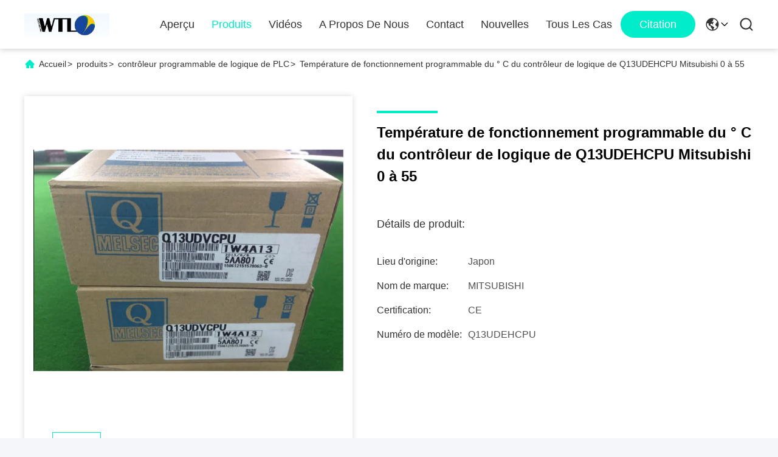

--- FILE ---
content_type: text/html
request_url: https://french.industrialservomotor.com/sale-10739159-q13udehcpu-mitsubishi-programmable-logic-controller-0-to-55-c-operating-temperature.html
body_size: 27574
content:

<!DOCTYPE html>
<html lang="fr">
<head>
	<meta charset="utf-8">
	<meta http-equiv="X-UA-Compatible" content="IE=edge">
	<meta name="viewport" content="width=device-width, initial-scale=1.0">
    <title>Température de fonctionnement programmable du ° C du contrôleur de logique de Q13UDEHCPU Mitsubishi 0 à 55</title>
        <meta name="keywords" content="contrôleur programmable industriel, automation industrielle utilisant le PLC, contrôleur programmable de logique de PLC" />
            <meta name="description" content="Haute qualité Température de fonctionnement programmable du ° C du contrôleur de logique de Q13UDEHCPU Mitsubishi 0 à 55 de Chine, Le principal marché de produits de la Chine contrôleur programmable industriel produit, avec un contrôle qualité strict automation industrielle utilisant le PLC usines, produire de haute qualité automation industrielle utilisant le PLC produits." />
    				<link rel='preload'
					  href=/photo/industrialservomotor/sitetpl/style/commonV2.css?ver=1763364496 as='style'><link type='text/css' rel='stylesheet'
					  href=/photo/industrialservomotor/sitetpl/style/commonV2.css?ver=1763364496 media='all'><meta property="og:title" content="Température de fonctionnement programmable du ° C du contrôleur de logique de Q13UDEHCPU Mitsubishi 0 à 55" />
<meta property="og:description" content="Haute qualité Température de fonctionnement programmable du ° C du contrôleur de logique de Q13UDEHCPU Mitsubishi 0 à 55 de Chine, Le principal marché de produits de la Chine contrôleur programmable industriel produit, avec un contrôle qualité strict automation industrielle utilisant le PLC usines, produire de haute qualité automation industrielle utilisant le PLC produits." />
<meta property="og:type" content="product" />
<meta property="og:availability" content="instock" />
<meta property="og:site_name" content="Shenzhen Wisdomlong Technology CO.,LTD" />
<meta property="og:url" content="https://french.industrialservomotor.com/sale-10739159-q13udehcpu-mitsubishi-programmable-logic-controller-0-to-55-c-operating-temperature.html" />
<meta property="og:image" content="https://french.industrialservomotor.com/photo/ps19236687-q13udehcpu_mitsubishi_programmable_logic_controller_0_to_55_c_operating_temperature.jpg" />
<link rel="canonical" href="https://french.industrialservomotor.com/sale-10739159-q13udehcpu-mitsubishi-programmable-logic-controller-0-to-55-c-operating-temperature.html" />
<link rel="alternate" href="https://m.french.industrialservomotor.com/sale-10739159-q13udehcpu-mitsubishi-programmable-logic-controller-0-to-55-c-operating-temperature.html" media="only screen and (max-width: 640px)" />
<link rel="stylesheet" type="text/css" href="/js/guidefirstcommon.css" />
<style type="text/css">
/*<![CDATA[*/
.consent__cookie {position: fixed;top: 0;left: 0;width: 100%;height: 0%;z-index: 100000;}.consent__cookie_bg {position: fixed;top: 0;left: 0;width: 100%;height: 100%;background: #000;opacity: .6;display: none }.consent__cookie_rel {position: fixed;bottom:0;left: 0;width: 100%;background: #fff;display: -webkit-box;display: -ms-flexbox;display: flex;flex-wrap: wrap;padding: 24px 80px;-webkit-box-sizing: border-box;box-sizing: border-box;-webkit-box-pack: justify;-ms-flex-pack: justify;justify-content: space-between;-webkit-transition: all ease-in-out .3s;transition: all ease-in-out .3s }.consent__close {position: absolute;top: 20px;right: 20px;cursor: pointer }.consent__close svg {fill: #777 }.consent__close:hover svg {fill: #000 }.consent__cookie_box {flex: 1;word-break: break-word;}.consent__warm {color: #777;font-size: 16px;margin-bottom: 12px;line-height: 19px }.consent__title {color: #333;font-size: 20px;font-weight: 600;margin-bottom: 12px;line-height: 23px }.consent__itxt {color: #333;font-size: 14px;margin-bottom: 12px;display: -webkit-box;display: -ms-flexbox;display: flex;-webkit-box-align: center;-ms-flex-align: center;align-items: center }.consent__itxt i {display: -webkit-inline-box;display: -ms-inline-flexbox;display: inline-flex;width: 28px;height: 28px;border-radius: 50%;background: #e0f9e9;margin-right: 8px;-webkit-box-align: center;-ms-flex-align: center;align-items: center;-webkit-box-pack: center;-ms-flex-pack: center;justify-content: center }.consent__itxt svg {fill: #3ca860 }.consent__txt {color: #a6a6a6;font-size: 14px;margin-bottom: 8px;line-height: 17px }.consent__btns {display: -webkit-box;display: -ms-flexbox;display: flex;-webkit-box-orient: vertical;-webkit-box-direction: normal;-ms-flex-direction: column;flex-direction: column;-webkit-box-pack: center;-ms-flex-pack: center;justify-content: center;flex-shrink: 0;}.consent__btn {width: 280px;height: 40px;line-height: 40px;text-align: center;background: #3ca860;color: #fff;border-radius: 4px;margin: 8px 0;-webkit-box-sizing: border-box;box-sizing: border-box;cursor: pointer;font-size:14px}.consent__btn:hover {background: #00823b }.consent__btn.empty {color: #3ca860;border: 1px solid #3ca860;background: #fff }.consent__btn.empty:hover {background: #3ca860;color: #fff }.open .consent__cookie_bg {display: block }.open .consent__cookie_rel {bottom: 0 }@media (max-width: 760px) {.consent__btns {width: 100%;align-items: center;}.consent__cookie_rel {padding: 20px 24px }}.consent__cookie.open {display: block;}.consent__cookie {display: none;}
/*]]>*/
</style>
<style type="text/css">
/*<![CDATA[*/
@media only screen and (max-width:640px){.contact_now_dialog .content-wrap .desc{background-image:url(/images/cta_images/bg_s.png) !important}}.contact_now_dialog .content-wrap .content-wrap_header .cta-close{background-image:url(/images/cta_images/sprite.png) !important}.contact_now_dialog .content-wrap .desc{background-image:url(/images/cta_images/bg_l.png) !important}.contact_now_dialog .content-wrap .cta-btn i{background-image:url(/images/cta_images/sprite.png) !important}.contact_now_dialog .content-wrap .head-tip img{content:url(/images/cta_images/cta_contact_now.png) !important}.cusim{background-image:url(/images/imicon/im.svg) !important}.cuswa{background-image:url(/images/imicon/wa.png) !important}.cusall{background-image:url(/images/imicon/allchat.svg) !important}
/*]]>*/
</style>
<script type="text/javascript" src="/js/guidefirstcommon.js"></script>
<script type="text/javascript">
/*<![CDATA[*/
window.isvideotpl = 0;window.detailurl = '';
var colorUrl = '';var isShowGuide = 2;var showGuideColor = 0;var im_appid = 10003;var im_msg="Good day, what product are you looking for?";

var cta_cid = 30102;var use_defaulProductInfo = 1;var cta_pid = 10739159;var test_company = 0;var webim_domain = '';var company_type = 0;var cta_equipment = 'pc'; var setcookie = 'setwebimCookie(39354,10739159,0)'; var whatsapplink = "https://wa.me/8618932093361?text=Hi%2C+I%27m+interested+in+Temp%C3%A9rature+de+fonctionnement+programmable+du+%C2%B0+C+du+contr%C3%B4leur+de+logique+de+Q13UDEHCPU+Mitsubishi+0+%C3%A0+55."; function insertMeta(){var str = '<meta name="mobile-web-app-capable" content="yes" /><meta name="viewport" content="width=device-width, initial-scale=1.0" />';document.head.insertAdjacentHTML('beforeend',str);} var element = document.querySelector('a.footer_webim_a[href="/webim/webim_tab.html"]');if (element) {element.parentNode.removeChild(element);}

var colorUrl = '';
var aisearch = 0;
var selfUrl = '';
window.playerReportUrl='/vod/view_count/report';
var query_string = ["Products","Detail"];
var g_tp = '';
var customtplcolor = 99713;
var str_chat = 'chat';
				var str_call_now = 'Appelez maintenant.';
var str_chat_now = 'Parlez maintenant.';
var str_contact1 = 'Obtenez le meilleur prix';var str_chat_lang='french';var str_contact2 = 'Obtenir le prix';var str_contact2 = 'Le meilleur prix';var str_contact = 'Contact';
window.predomainsub = "";
/*]]>*/
</script>
</head>
<body>
<img src="/logo.gif" style="display:none" alt="logo"/>
<a style="display: none!important;" title="Shenzhen Wisdomlong Technology CO.,LTD" class="float-inquiry" href="/contactnow.html" onclick='setinquiryCookie("{\"showproduct\":1,\"pid\":\"10739159\",\"name\":\"Temp\\u00e9rature de fonctionnement programmable du \\u00b0 C du contr\\u00f4leur de logique de Q13UDEHCPU Mitsubishi 0 \\u00e0 55\",\"source_url\":\"\\/sale-10739159-q13udehcpu-mitsubishi-programmable-logic-controller-0-to-55-c-operating-temperature.html\",\"picurl\":\"\\/photo\\/pd19236687-q13udehcpu_mitsubishi_programmable_logic_controller_0_to_55_c_operating_temperature.jpg\",\"propertyDetail\":[[\"Marque\",\"Je vous en prie.\"],[\"Mod\\u00e8le\",\"Q13UDEHCPU\"],[\"Temp\\u00e9rature ambiante fonctionnante\",\"0 55 au \\u00b0 C\"],[\"Temp\\u00e9rature ambiante de stockage\",\"-25 75 au \\u00b0 C\"]],\"company_name\":null,\"picurl_c\":\"\\/photo\\/pc19236687-q13udehcpu_mitsubishi_programmable_logic_controller_0_to_55_c_operating_temperature.jpg\",\"price\":\"1-10000USD\",\"username\":\"Grace\",\"viewTime\":\"Derni\\u00e8re connexion : 2 heures 52 minuts Il ya\",\"subject\":\"S&#39;il vous pla\\u00eet envoyez-moi le prix FOB Temp\\u00e9rature de fonctionnement programmable du \\u00b0 C du contr\\u00f4leur de logique de Q13UDEHCPU Mitsubishi 0 \\u00e0 55\",\"countrycode\":\"VN\"}");'></a>
<script>
var originProductInfo = '';
var originProductInfo = {"showproduct":1,"pid":"10739159","name":"Temp\u00e9rature de fonctionnement programmable du \u00b0 C du contr\u00f4leur de logique de Q13UDEHCPU Mitsubishi 0 \u00e0 55","source_url":"\/sale-10739159-q13udehcpu-mitsubishi-programmable-logic-controller-0-to-55-c-operating-temperature.html","picurl":"\/photo\/pd19236687-q13udehcpu_mitsubishi_programmable_logic_controller_0_to_55_c_operating_temperature.jpg","propertyDetail":[["Marque","Je vous en prie."],["Mod\u00e8le","Q13UDEHCPU"],["Temp\u00e9rature ambiante fonctionnante","0 55 au \u00b0 C"],["Temp\u00e9rature ambiante de stockage","-25 75 au \u00b0 C"]],"company_name":null,"picurl_c":"\/photo\/pc19236687-q13udehcpu_mitsubishi_programmable_logic_controller_0_to_55_c_operating_temperature.jpg","price":"1-10000USD","username":"Grace","viewTime":"Derni\u00e8re connexion : 3 heures 52 minuts Il ya","subject":"S&#39;il vous pla\u00eet envoyer vos prix sur Temp\u00e9rature de fonctionnement programmable du \u00b0 C du contr\u00f4leur de logique de Q13UDEHCPU Mitsubishi 0 \u00e0 55","countrycode":"VN"};
var save_url = "/contactsave.html";
var update_url = "/updateinquiry.html";
var productInfo = {};
var defaulProductInfo = {};
var myDate = new Date();
var curDate = myDate.getFullYear()+'-'+(parseInt(myDate.getMonth())+1)+'-'+myDate.getDate();
var message = '';
var default_pop = 1;
var leaveMessageDialog = document.getElementsByClassName('leave-message-dialog')[0]; // 获取弹层
var _$$ = function (dom) {
    return document.querySelectorAll(dom);
};
resInfo = originProductInfo;
resInfo['name'] = resInfo['name'] || '';
defaulProductInfo.pid = resInfo['pid'];
defaulProductInfo.productName = resInfo['name'] ?? '';
defaulProductInfo.productInfo = resInfo['propertyDetail'];
defaulProductInfo.productImg = resInfo['picurl_c'];
defaulProductInfo.subject = resInfo['subject'] ?? '';
defaulProductInfo.productImgAlt = resInfo['name'] ?? '';
var inquirypopup_tmp = 1;
var message = 'Cher,'+'\r\n'+"Je suis intéressé à"+' '+trim(resInfo['name'])+", pourriez-vous m'envoyer plus de détails tels que le type, la taille, le MOQ, le matériau, etc."+'\r\n'+"Merci!"+'\r\n'+"Dans l'attente de votre réponse.";
var message_1 = 'Cher,'+'\r\n'+"Je suis intéressé à"+' '+trim(resInfo['name'])+", pourriez-vous m'envoyer plus de détails tels que le type, la taille, le MOQ, le matériau, etc."+'\r\n'+"Merci!"+'\r\n'+"Dans l'attente de votre réponse.";
var message_2 = 'Bonjour,'+'\r\n'+"je cherche"+' '+trim(resInfo['name'])+", s'il vous plaît envoyez-moi le prix, les spécifications et l'image."+'\r\n'+"Votre réponse rapide sera très appréciée."+'\r\n'+"N'hésitez pas à me contacter pour plus d'informations."+'\r\n'+"Merci beaucoup.";
var message_3 = 'Bonjour,'+'\r\n'+trim(resInfo['name'])+' '+"répond à mes attentes."+'\r\n'+"Veuillez me donner le meilleur prix et d'autres informations sur le produit."+'\r\n'+"N'hésitez pas à me contacter via mon mail."+'\r\n'+"Merci beaucoup.";

var message_4 = 'Cher,'+'\r\n'+"Quel est le prix FOB sur votre"+' '+trim(resInfo['name'])+'?'+'\r\n'+"Quel est le nom du port le plus proche?"+'\r\n'+"Veuillez me répondre dès que possible, il serait préférable de partager de plus amples informations."+'\r\n'+"Cordialement!";
var message_5 = 'Salut,'+'\r\n'+"Je suis très intéressé par votre"+' '+trim(resInfo['name'])+'.'+'\r\n'+"Veuillez m'envoyer les détails de votre produit."+'\r\n'+"Dans l'attente de votre réponse rapide."+'\r\n'+"N'hésitez pas à me contacter par mail."+'\r\n'+"Cordialement!";

var message_6 = 'Cher,'+'\r\n'+"Veuillez nous fournir des informations sur votre"+' '+trim(resInfo['name'])+", comme le type, la taille, le matériau et bien sûr le meilleur prix."+'\r\n'+"Dans l'attente de votre réponse rapide."+'\r\n'+"Merci!";
var message_7 = 'Cher,'+'\r\n'+"Pouvez-vous fournir"+' '+trim(resInfo['name'])+" pour nous?"+'\r\n'+"Nous voulons d'abord une liste de prix et des détails sur le produit."+'\r\n'+"J'espère obtenir une réponse dès que possible et j'ai hâte de coopérer."+'\r\n'+"Merci beaucoup.";
var message_8 = 'salut,'+'\r\n'+"je cherche"+' '+trim(resInfo['name'])+", Veuillez me donner des informations plus détaillées sur le produit."+'\r\n'+"J'attends votre réponse avec impatience."+'\r\n'+"Merci!";
var message_9 = 'Bonjour,'+'\r\n'+"Votre"+' '+trim(resInfo['name'])+" répond très bien à mes exigences."+'\r\n'+"S'il vous plaît envoyez-moi le prix, les spécifications et un modèle similaire sera OK."+'\r\n'+"N'hésitez pas à discuter avec moi."+'\r\n'+"Merci!";
var message_10 = 'Cher,'+'\r\n'+"Je veux en savoir plus sur les détails et la citation de"+' '+trim(resInfo['name'])+'.'+'\r\n'+"N'hésitez pas à me contacter."+'\r\n'+"Cordialement!";

var r = getRandom(1,10);

defaulProductInfo.message = eval("message_"+r);
    defaulProductInfo.message = eval("message_"+r);
        var mytAjax = {

    post: function(url, data, fn) {
        var xhr = new XMLHttpRequest();
        xhr.open("POST", url, true);
        xhr.setRequestHeader("Content-Type", "application/x-www-form-urlencoded;charset=UTF-8");
        xhr.setRequestHeader("X-Requested-With", "XMLHttpRequest");
        xhr.setRequestHeader('Content-Type','text/plain;charset=UTF-8');
        xhr.onreadystatechange = function() {
            if(xhr.readyState == 4 && (xhr.status == 200 || xhr.status == 304)) {
                fn.call(this, xhr.responseText);
            }
        };
        xhr.send(data);
    },

    postform: function(url, data, fn) {
        var xhr = new XMLHttpRequest();
        xhr.open("POST", url, true);
        xhr.setRequestHeader("X-Requested-With", "XMLHttpRequest");
        xhr.onreadystatechange = function() {
            if(xhr.readyState == 4 && (xhr.status == 200 || xhr.status == 304)) {
                fn.call(this, xhr.responseText);
            }
        };
        xhr.send(data);
    }
};
/*window.onload = function(){
    leaveMessageDialog = document.getElementsByClassName('leave-message-dialog')[0];
    if (window.localStorage.recordDialogStatus=='undefined' || (window.localStorage.recordDialogStatus!='undefined' && window.localStorage.recordDialogStatus != curDate)) {
        setTimeout(function(){
            if(parseInt(inquirypopup_tmp%10) == 1){
                creatDialog(defaulProductInfo, 1);
            }
        }, 6000);
    }
};*/
function trim(str)
{
    str = str.replace(/(^\s*)/g,"");
    return str.replace(/(\s*$)/g,"");
};
function getRandom(m,n){
    var num = Math.floor(Math.random()*(m - n) + n);
    return num;
};
function strBtn(param) {

    var starattextarea = document.getElementById("textareamessage").value.length;
    var email = document.getElementById("startEmail").value;

    var default_tip = document.querySelectorAll(".watermark_container").length;
    if (20 < starattextarea && starattextarea < 3000) {
        if(default_tip>0){
            document.getElementById("textareamessage1").parentNode.parentNode.nextElementSibling.style.display = "none";
        }else{
            document.getElementById("textareamessage1").parentNode.nextElementSibling.style.display = "none";
        }

    } else {
        if(default_tip>0){
            document.getElementById("textareamessage1").parentNode.parentNode.nextElementSibling.style.display = "block";
        }else{
            document.getElementById("textareamessage1").parentNode.nextElementSibling.style.display = "block";
        }

        return;
    }

    // var re = /^([a-zA-Z0-9_-])+@([a-zA-Z0-9_-])+\.([a-zA-Z0-9_-])+/i;/*邮箱不区分大小写*/
    var re = /^[a-zA-Z0-9][\w-]*(\.?[\w-]+)*@[a-zA-Z0-9-]+(\.[a-zA-Z0-9]+)+$/i;
    if (!re.test(email)) {
        document.getElementById("startEmail").nextElementSibling.style.display = "block";
        return;
    } else {
        document.getElementById("startEmail").nextElementSibling.style.display = "none";
    }

    var subject = document.getElementById("pop_subject").value;
    var pid = document.getElementById("pop_pid").value;
    var message = document.getElementById("textareamessage").value;
    var sender_email = document.getElementById("startEmail").value;
    var tel = '';
    if (document.getElementById("tel0") != undefined && document.getElementById("tel0") != '')
        tel = document.getElementById("tel0").value;
    var form_serialize = '&tel='+tel;

    form_serialize = form_serialize.replace(/\+/g, "%2B");
    mytAjax.post(save_url,"pid="+pid+"&subject="+subject+"&email="+sender_email+"&message="+(message)+form_serialize,function(res){
        var mes = JSON.parse(res);
        if(mes.status == 200){
            var iid = mes.iid;
            document.getElementById("pop_iid").value = iid;
            document.getElementById("pop_uuid").value = mes.uuid;

            if(typeof gtag_report_conversion === "function"){
                gtag_report_conversion();//执行统计js代码
            }
            if(typeof fbq === "function"){
                fbq('track','Purchase');//执行统计js代码
            }
        }
    });
    for (var index = 0; index < document.querySelectorAll(".dialog-content-pql").length; index++) {
        document.querySelectorAll(".dialog-content-pql")[index].style.display = "none";
    };
    $('#idphonepql').val(tel);
    document.getElementById("dialog-content-pql-id").style.display = "block";
    ;
};
function twoBtnOk(param) {

    var selectgender = document.getElementById("Mr").innerHTML;
    var iid = document.getElementById("pop_iid").value;
    var sendername = document.getElementById("idnamepql").value;
    var senderphone = document.getElementById("idphonepql").value;
    var sendercname = document.getElementById("idcompanypql").value;
    var uuid = document.getElementById("pop_uuid").value;
    var gender = 2;
    if(selectgender == 'Mr.') gender = 0;
    if(selectgender == 'Mrs.') gender = 1;
    var pid = document.getElementById("pop_pid").value;
    var form_serialize = '';

        form_serialize = form_serialize.replace(/\+/g, "%2B");

    mytAjax.post(update_url,"iid="+iid+"&gender="+gender+"&uuid="+uuid+"&name="+(sendername)+"&tel="+(senderphone)+"&company="+(sendercname)+form_serialize,function(res){});

    for (var index = 0; index < document.querySelectorAll(".dialog-content-pql").length; index++) {
        document.querySelectorAll(".dialog-content-pql")[index].style.display = "none";
    };
    document.getElementById("dialog-content-pql-ok").style.display = "block";

};
function toCheckMust(name) {
    $('#'+name+'error').hide();
}
function handClidk(param) {
    var starattextarea = document.getElementById("textareamessage1").value.length;
    var email = document.getElementById("startEmail1").value;
    var default_tip = document.querySelectorAll(".watermark_container").length;
    if (20 < starattextarea && starattextarea < 3000) {
        if(default_tip>0){
            document.getElementById("textareamessage1").parentNode.parentNode.nextElementSibling.style.display = "none";
        }else{
            document.getElementById("textareamessage1").parentNode.nextElementSibling.style.display = "none";
        }

    } else {
        if(default_tip>0){
            document.getElementById("textareamessage1").parentNode.parentNode.nextElementSibling.style.display = "block";
        }else{
            document.getElementById("textareamessage1").parentNode.nextElementSibling.style.display = "block";
        }

        return;
    }

    // var re = /^([a-zA-Z0-9_-])+@([a-zA-Z0-9_-])+\.([a-zA-Z0-9_-])+/i;
    var re = /^[a-zA-Z0-9][\w-]*(\.?[\w-]+)*@[a-zA-Z0-9-]+(\.[a-zA-Z0-9]+)+$/i;
    if (!re.test(email)) {
        document.getElementById("startEmail1").nextElementSibling.style.display = "block";
        return;
    } else {
        document.getElementById("startEmail1").nextElementSibling.style.display = "none";
    }

    var subject = document.getElementById("pop_subject").value;
    var pid = document.getElementById("pop_pid").value;
    var message = document.getElementById("textareamessage1").value;
    var sender_email = document.getElementById("startEmail1").value;
    var form_serialize = tel = '';
    if (document.getElementById("tel1") != undefined && document.getElementById("tel1") != '')
        tel = document.getElementById("tel1").value;
        mytAjax.post(save_url,"email="+sender_email+"&tel="+tel+"&pid="+pid+"&message="+message+"&subject="+subject+form_serialize,function(res){

        var mes = JSON.parse(res);
        if(mes.status == 200){
            var iid = mes.iid;
            document.getElementById("pop_iid").value = iid;
            document.getElementById("pop_uuid").value = mes.uuid;
            if(typeof gtag_report_conversion === "function"){
                gtag_report_conversion();//执行统计js代码
            }
        }

    });
    for (var index = 0; index < document.querySelectorAll(".dialog-content-pql").length; index++) {
        document.querySelectorAll(".dialog-content-pql")[index].style.display = "none";
    };
    $('#idphonepql').val(tel);
    document.getElementById("dialog-content-pql-id").style.display = "block";

};
window.addEventListener('load', function () {
    $('.checkbox-wrap label').each(function(){
        if($(this).find('input').prop('checked')){
            $(this).addClass('on')
        }else {
            $(this).removeClass('on')
        }
    })
    $(document).on('click', '.checkbox-wrap label' , function(ev){
        if (ev.target.tagName.toUpperCase() != 'INPUT') {
            $(this).toggleClass('on')
        }
    })
})

function hand_video(pdata) {
    data = JSON.parse(pdata);
    productInfo.productName = data.productName;
    productInfo.productInfo = data.productInfo;
    productInfo.productImg = data.productImg;
    productInfo.subject = data.subject;

    var message = 'Cher,'+'\r\n'+"Je suis intéressé à"+' '+trim(data.productName)+", pourriez-vous m'envoyer plus de détails tels que le type, la taille, la quantité, le matériau, etc."+'\r\n'+"Merci!"+'\r\n'+"Dans l'attente de votre réponse.";

    var message = 'Cher,'+'\r\n'+"Je suis intéressé à"+' '+trim(data.productName)+", pourriez-vous m'envoyer plus de détails tels que le type, la taille, le MOQ, le matériau, etc."+'\r\n'+"Merci!"+'\r\n'+"Dans l'attente de votre réponse.";
    var message_1 = 'Cher,'+'\r\n'+"Je suis intéressé à"+' '+trim(data.productName)+", pourriez-vous m'envoyer plus de détails tels que le type, la taille, le MOQ, le matériau, etc."+'\r\n'+"Merci!"+'\r\n'+"Dans l'attente de votre réponse.";
    var message_2 = 'Bonjour,'+'\r\n'+"je cherche"+' '+trim(data.productName)+", s'il vous plaît envoyez-moi le prix, les spécifications et l'image."+'\r\n'+"Votre réponse rapide sera très appréciée."+'\r\n'+"N'hésitez pas à me contacter pour plus d'informations."+'\r\n'+"Merci beaucoup.";
    var message_3 = 'Bonjour,'+'\r\n'+trim(data.productName)+' '+"répond à mes attentes."+'\r\n'+"Veuillez me donner le meilleur prix et d'autres informations sur le produit."+'\r\n'+"N'hésitez pas à me contacter via mon mail."+'\r\n'+"Merci beaucoup.";

    var message_4 = 'Cher,'+'\r\n'+"Quel est le prix FOB sur votre"+' '+trim(data.productName)+'?'+'\r\n'+"Quel est le nom du port le plus proche?"+'\r\n'+"Veuillez me répondre dès que possible, il serait préférable de partager de plus amples informations."+'\r\n'+"Cordialement!";
    var message_5 = 'Salut,'+'\r\n'+"Je suis très intéressé par votre"+' '+trim(data.productName)+'.'+'\r\n'+"Veuillez m'envoyer les détails de votre produit."+'\r\n'+"Dans l'attente de votre réponse rapide."+'\r\n'+"N'hésitez pas à me contacter par mail."+'\r\n'+"Cordialement!";

    var message_6 = 'Cher,'+'\r\n'+"Veuillez nous fournir des informations sur votre"+' '+trim(data.productName)+", comme le type, la taille, le matériau et bien sûr le meilleur prix."+'\r\n'+"Dans l'attente de votre réponse rapide."+'\r\n'+"Merci!";
    var message_7 = 'Cher,'+'\r\n'+"Pouvez-vous fournir"+' '+trim(data.productName)+" pour nous?"+'\r\n'+"Nous voulons d'abord une liste de prix et des détails sur le produit."+'\r\n'+"J'espère obtenir une réponse dès que possible et j'ai hâte de coopérer."+'\r\n'+"Merci beaucoup.";
    var message_8 = 'salut,'+'\r\n'+"je cherche"+' '+trim(data.productName)+", Veuillez me donner des informations plus détaillées sur le produit."+'\r\n'+"J'attends votre réponse avec impatience."+'\r\n'+"Merci!";
    var message_9 = 'Bonjour,'+'\r\n'+"Votre"+' '+trim(data.productName)+" répond très bien à mes exigences."+'\r\n'+"S'il vous plaît envoyez-moi le prix, les spécifications et un modèle similaire sera OK."+'\r\n'+"N'hésitez pas à discuter avec moi."+'\r\n'+"Merci!";
    var message_10 = 'Cher,'+'\r\n'+"Je veux en savoir plus sur les détails et la citation de"+' '+trim(data.productName)+'.'+'\r\n'+"N'hésitez pas à me contacter."+'\r\n'+"Cordialement!";

    var r = getRandom(1,10);

    productInfo.message = eval("message_"+r);
            if(parseInt(inquirypopup_tmp/10) == 1){
        productInfo.message = "";
    }
    productInfo.pid = data.pid;
    creatDialog(productInfo, 2);
};

function handDialog(pdata) {
    data = JSON.parse(pdata);
    productInfo.productName = data.productName;
    productInfo.productInfo = data.productInfo;
    productInfo.productImg = data.productImg;
    productInfo.subject = data.subject;

    var message = 'Cher,'+'\r\n'+"Je suis intéressé à"+' '+trim(data.productName)+", pourriez-vous m'envoyer plus de détails tels que le type, la taille, la quantité, le matériau, etc."+'\r\n'+"Merci!"+'\r\n'+"Dans l'attente de votre réponse.";

    var message = 'Cher,'+'\r\n'+"Je suis intéressé à"+' '+trim(data.productName)+", pourriez-vous m'envoyer plus de détails tels que le type, la taille, le MOQ, le matériau, etc."+'\r\n'+"Merci!"+'\r\n'+"Dans l'attente de votre réponse.";
    var message_1 = 'Cher,'+'\r\n'+"Je suis intéressé à"+' '+trim(data.productName)+", pourriez-vous m'envoyer plus de détails tels que le type, la taille, le MOQ, le matériau, etc."+'\r\n'+"Merci!"+'\r\n'+"Dans l'attente de votre réponse.";
    var message_2 = 'Bonjour,'+'\r\n'+"je cherche"+' '+trim(data.productName)+", s'il vous plaît envoyez-moi le prix, les spécifications et l'image."+'\r\n'+"Votre réponse rapide sera très appréciée."+'\r\n'+"N'hésitez pas à me contacter pour plus d'informations."+'\r\n'+"Merci beaucoup.";
    var message_3 = 'Bonjour,'+'\r\n'+trim(data.productName)+' '+"répond à mes attentes."+'\r\n'+"Veuillez me donner le meilleur prix et d'autres informations sur le produit."+'\r\n'+"N'hésitez pas à me contacter via mon mail."+'\r\n'+"Merci beaucoup.";

    var message_4 = 'Cher,'+'\r\n'+"Quel est le prix FOB sur votre"+' '+trim(data.productName)+'?'+'\r\n'+"Quel est le nom du port le plus proche?"+'\r\n'+"Veuillez me répondre dès que possible, il serait préférable de partager de plus amples informations."+'\r\n'+"Cordialement!";
    var message_5 = 'Salut,'+'\r\n'+"Je suis très intéressé par votre"+' '+trim(data.productName)+'.'+'\r\n'+"Veuillez m'envoyer les détails de votre produit."+'\r\n'+"Dans l'attente de votre réponse rapide."+'\r\n'+"N'hésitez pas à me contacter par mail."+'\r\n'+"Cordialement!";

    var message_6 = 'Cher,'+'\r\n'+"Veuillez nous fournir des informations sur votre"+' '+trim(data.productName)+", comme le type, la taille, le matériau et bien sûr le meilleur prix."+'\r\n'+"Dans l'attente de votre réponse rapide."+'\r\n'+"Merci!";
    var message_7 = 'Cher,'+'\r\n'+"Pouvez-vous fournir"+' '+trim(data.productName)+" pour nous?"+'\r\n'+"Nous voulons d'abord une liste de prix et des détails sur le produit."+'\r\n'+"J'espère obtenir une réponse dès que possible et j'ai hâte de coopérer."+'\r\n'+"Merci beaucoup.";
    var message_8 = 'salut,'+'\r\n'+"je cherche"+' '+trim(data.productName)+", Veuillez me donner des informations plus détaillées sur le produit."+'\r\n'+"J'attends votre réponse avec impatience."+'\r\n'+"Merci!";
    var message_9 = 'Bonjour,'+'\r\n'+"Votre"+' '+trim(data.productName)+" répond très bien à mes exigences."+'\r\n'+"S'il vous plaît envoyez-moi le prix, les spécifications et un modèle similaire sera OK."+'\r\n'+"N'hésitez pas à discuter avec moi."+'\r\n'+"Merci!";
    var message_10 = 'Cher,'+'\r\n'+"Je veux en savoir plus sur les détails et la citation de"+' '+trim(data.productName)+'.'+'\r\n'+"N'hésitez pas à me contacter."+'\r\n'+"Cordialement!";

    var r = getRandom(1,10);
    productInfo.message = eval("message_"+r);
            if(parseInt(inquirypopup_tmp/10) == 1){
        productInfo.message = "";
    }
    productInfo.pid = data.pid;
    creatDialog(productInfo, 2);
};

function closepql(param) {

    leaveMessageDialog.style.display = 'none';
};

function closepql2(param) {

    for (var index = 0; index < document.querySelectorAll(".dialog-content-pql").length; index++) {
        document.querySelectorAll(".dialog-content-pql")[index].style.display = "none";
    };
    document.getElementById("dialog-content-pql-ok").style.display = "block";
};

function decodeHtmlEntities(str) {
    var tempElement = document.createElement('div');
    tempElement.innerHTML = str;
    return tempElement.textContent || tempElement.innerText || '';
}

function initProduct(productInfo,type){

    productInfo.productName = decodeHtmlEntities(productInfo.productName);
    productInfo.message = decodeHtmlEntities(productInfo.message);

    leaveMessageDialog = document.getElementsByClassName('leave-message-dialog')[0];
    leaveMessageDialog.style.display = "block";
    if(type == 3){
        var popinquiryemail = document.getElementById("popinquiryemail").value;
        _$$("#startEmail1")[0].value = popinquiryemail;
    }else{
        _$$("#startEmail1")[0].value = "";
    }
    _$$("#startEmail")[0].value = "";
    _$$("#idnamepql")[0].value = "";
    _$$("#idphonepql")[0].value = "";
    _$$("#idcompanypql")[0].value = "";

    _$$("#pop_pid")[0].value = productInfo.pid;
    _$$("#pop_subject")[0].value = productInfo.subject;
    
    if(parseInt(inquirypopup_tmp/10) == 1){
        productInfo.message = "";
    }

    _$$("#textareamessage1")[0].value = productInfo.message;
    _$$("#textareamessage")[0].value = productInfo.message;

    _$$("#dialog-content-pql-id .titlep")[0].innerHTML = productInfo.productName;
    _$$("#dialog-content-pql-id img")[0].setAttribute("src", productInfo.productImg);
    _$$("#dialog-content-pql-id img")[0].setAttribute("alt", productInfo.productImgAlt);

    _$$("#dialog-content-pql-id-hand img")[0].setAttribute("src", productInfo.productImg);
    _$$("#dialog-content-pql-id-hand img")[0].setAttribute("alt", productInfo.productImgAlt);
    _$$("#dialog-content-pql-id-hand .titlep")[0].innerHTML = productInfo.productName;

    if (productInfo.productInfo.length > 0) {
        var ul2, ul;
        ul = document.createElement("ul");
        for (var index = 0; index < productInfo.productInfo.length; index++) {
            var el = productInfo.productInfo[index];
            var li = document.createElement("li");
            var span1 = document.createElement("span");
            span1.innerHTML = el[0] + ":";
            var span2 = document.createElement("span");
            span2.innerHTML = el[1];
            li.appendChild(span1);
            li.appendChild(span2);
            ul.appendChild(li);

        }
        ul2 = ul.cloneNode(true);
        if (type === 1) {
            _$$("#dialog-content-pql-id .left")[0].replaceChild(ul, _$$("#dialog-content-pql-id .left ul")[0]);
        } else {
            _$$("#dialog-content-pql-id-hand .left")[0].replaceChild(ul2, _$$("#dialog-content-pql-id-hand .left ul")[0]);
            _$$("#dialog-content-pql-id .left")[0].replaceChild(ul, _$$("#dialog-content-pql-id .left ul")[0]);
        }
    };
    for (var index = 0; index < _$$("#dialog-content-pql-id .right ul li").length; index++) {
        _$$("#dialog-content-pql-id .right ul li")[index].addEventListener("click", function (params) {
            _$$("#dialog-content-pql-id .right #Mr")[0].innerHTML = this.innerHTML
        }, false)

    };

};
function closeInquiryCreateDialog() {
    document.getElementById("xuanpan_dialog_box_pql").style.display = "none";
};
function showInquiryCreateDialog() {
    document.getElementById("xuanpan_dialog_box_pql").style.display = "block";
};
function submitPopInquiry(){
    var message = document.getElementById("inquiry_message").value;
    var email = document.getElementById("inquiry_email").value;
    var subject = defaulProductInfo.subject;
    var pid = defaulProductInfo.pid;
    if (email === undefined) {
        showInquiryCreateDialog();
        document.getElementById("inquiry_email").style.border = "1px solid red";
        return false;
    };
    if (message === undefined) {
        showInquiryCreateDialog();
        document.getElementById("inquiry_message").style.border = "1px solid red";
        return false;
    };
    if (email.search(/^\w+((-\w+)|(\.\w+))*\@[A-Za-z0-9]+((\.|-)[A-Za-z0-9]+)*\.[A-Za-z0-9]+$/) == -1) {
        document.getElementById("inquiry_email").style.border= "1px solid red";
        showInquiryCreateDialog();
        return false;
    } else {
        document.getElementById("inquiry_email").style.border= "";
    };
    if (message.length < 20 || message.length >3000) {
        showInquiryCreateDialog();
        document.getElementById("inquiry_message").style.border = "1px solid red";
        return false;
    } else {
        document.getElementById("inquiry_message").style.border = "";
    };
    var tel = '';
    if (document.getElementById("tel") != undefined && document.getElementById("tel") != '')
        tel = document.getElementById("tel").value;

    mytAjax.post(save_url,"pid="+pid+"&subject="+subject+"&email="+email+"&message="+(message)+'&tel='+tel,function(res){
        var mes = JSON.parse(res);
        if(mes.status == 200){
            var iid = mes.iid;
            document.getElementById("pop_iid").value = iid;
            document.getElementById("pop_uuid").value = mes.uuid;

        }
    });
    initProduct(defaulProductInfo);
    for (var index = 0; index < document.querySelectorAll(".dialog-content-pql").length; index++) {
        document.querySelectorAll(".dialog-content-pql")[index].style.display = "none";
    };
    $('#idphonepql').val(tel);
    document.getElementById("dialog-content-pql-id").style.display = "block";

};

//带附件上传
function submitPopInquiryfile(email_id,message_id,check_sort,name_id,phone_id,company_id,attachments){

    if(typeof(check_sort) == 'undefined'){
        check_sort = 0;
    }
    var message = document.getElementById(message_id).value;
    var email = document.getElementById(email_id).value;
    var attachments = document.getElementById(attachments).value;
    if(typeof(name_id) !== 'undefined' && name_id != ""){
        var name  = document.getElementById(name_id).value;
    }
    if(typeof(phone_id) !== 'undefined' && phone_id != ""){
        var phone = document.getElementById(phone_id).value;
    }
    if(typeof(company_id) !== 'undefined' && company_id != ""){
        var company = document.getElementById(company_id).value;
    }
    var subject = defaulProductInfo.subject;
    var pid = defaulProductInfo.pid;

    if(check_sort == 0){
        if (email === undefined) {
            showInquiryCreateDialog();
            document.getElementById(email_id).style.border = "1px solid red";
            return false;
        };
        if (message === undefined) {
            showInquiryCreateDialog();
            document.getElementById(message_id).style.border = "1px solid red";
            return false;
        };

        if (email.search(/^\w+((-\w+)|(\.\w+))*\@[A-Za-z0-9]+((\.|-)[A-Za-z0-9]+)*\.[A-Za-z0-9]+$/) == -1) {
            document.getElementById(email_id).style.border= "1px solid red";
            showInquiryCreateDialog();
            return false;
        } else {
            document.getElementById(email_id).style.border= "";
        };
        if (message.length < 20 || message.length >3000) {
            showInquiryCreateDialog();
            document.getElementById(message_id).style.border = "1px solid red";
            return false;
        } else {
            document.getElementById(message_id).style.border = "";
        };
    }else{

        if (message === undefined) {
            showInquiryCreateDialog();
            document.getElementById(message_id).style.border = "1px solid red";
            return false;
        };

        if (email === undefined) {
            showInquiryCreateDialog();
            document.getElementById(email_id).style.border = "1px solid red";
            return false;
        };

        if (message.length < 20 || message.length >3000) {
            showInquiryCreateDialog();
            document.getElementById(message_id).style.border = "1px solid red";
            return false;
        } else {
            document.getElementById(message_id).style.border = "";
        };

        if (email.search(/^\w+((-\w+)|(\.\w+))*\@[A-Za-z0-9]+((\.|-)[A-Za-z0-9]+)*\.[A-Za-z0-9]+$/) == -1) {
            document.getElementById(email_id).style.border= "1px solid red";
            showInquiryCreateDialog();
            return false;
        } else {
            document.getElementById(email_id).style.border= "";
        };

    };

    mytAjax.post(save_url,"pid="+pid+"&subject="+subject+"&email="+email+"&message="+message+"&company="+company+"&attachments="+attachments,function(res){
        var mes = JSON.parse(res);
        if(mes.status == 200){
            var iid = mes.iid;
            document.getElementById("pop_iid").value = iid;
            document.getElementById("pop_uuid").value = mes.uuid;

            if(typeof gtag_report_conversion === "function"){
                gtag_report_conversion();//执行统计js代码
            }
            if(typeof fbq === "function"){
                fbq('track','Purchase');//执行统计js代码
            }
        }
    });
    initProduct(defaulProductInfo);

    if(name !== undefined && name != ""){
        _$$("#idnamepql")[0].value = name;
    }

    if(phone !== undefined && phone != ""){
        _$$("#idphonepql")[0].value = phone;
    }

    if(company !== undefined && company != ""){
        _$$("#idcompanypql")[0].value = company;
    }

    for (var index = 0; index < document.querySelectorAll(".dialog-content-pql").length; index++) {
        document.querySelectorAll(".dialog-content-pql")[index].style.display = "none";
    };
    document.getElementById("dialog-content-pql-id").style.display = "block";

};
function submitPopInquiryByParam(email_id,message_id,check_sort,name_id,phone_id,company_id){

    if(typeof(check_sort) == 'undefined'){
        check_sort = 0;
    }

    var senderphone = '';
    var message = document.getElementById(message_id).value;
    var email = document.getElementById(email_id).value;
    if(typeof(name_id) !== 'undefined' && name_id != ""){
        var name  = document.getElementById(name_id).value;
    }
    if(typeof(phone_id) !== 'undefined' && phone_id != ""){
        var phone = document.getElementById(phone_id).value;
        senderphone = phone;
    }
    if(typeof(company_id) !== 'undefined' && company_id != ""){
        var company = document.getElementById(company_id).value;
    }
    var subject = defaulProductInfo.subject;
    var pid = defaulProductInfo.pid;

    if(check_sort == 0){
        if (email === undefined) {
            showInquiryCreateDialog();
            document.getElementById(email_id).style.border = "1px solid red";
            return false;
        };
        if (message === undefined) {
            showInquiryCreateDialog();
            document.getElementById(message_id).style.border = "1px solid red";
            return false;
        };

        if (email.search(/^\w+((-\w+)|(\.\w+))*\@[A-Za-z0-9]+((\.|-)[A-Za-z0-9]+)*\.[A-Za-z0-9]+$/) == -1) {
            document.getElementById(email_id).style.border= "1px solid red";
            showInquiryCreateDialog();
            return false;
        } else {
            document.getElementById(email_id).style.border= "";
        };
        if (message.length < 20 || message.length >3000) {
            showInquiryCreateDialog();
            document.getElementById(message_id).style.border = "1px solid red";
            return false;
        } else {
            document.getElementById(message_id).style.border = "";
        };
    }else{

        if (message === undefined) {
            showInquiryCreateDialog();
            document.getElementById(message_id).style.border = "1px solid red";
            return false;
        };

        if (email === undefined) {
            showInquiryCreateDialog();
            document.getElementById(email_id).style.border = "1px solid red";
            return false;
        };

        if (message.length < 20 || message.length >3000) {
            showInquiryCreateDialog();
            document.getElementById(message_id).style.border = "1px solid red";
            return false;
        } else {
            document.getElementById(message_id).style.border = "";
        };

        if (email.search(/^\w+((-\w+)|(\.\w+))*\@[A-Za-z0-9]+((\.|-)[A-Za-z0-9]+)*\.[A-Za-z0-9]+$/) == -1) {
            document.getElementById(email_id).style.border= "1px solid red";
            showInquiryCreateDialog();
            return false;
        } else {
            document.getElementById(email_id).style.border= "";
        };

    };

    var productsku = "";
    if($("#product_sku").length > 0){
        productsku = $("#product_sku").html();
    }

    mytAjax.post(save_url,"tel="+senderphone+"&pid="+pid+"&subject="+subject+"&email="+email+"&message="+message+"&messagesku="+encodeURI(productsku),function(res){
        var mes = JSON.parse(res);
        if(mes.status == 200){
            var iid = mes.iid;
            document.getElementById("pop_iid").value = iid;
            document.getElementById("pop_uuid").value = mes.uuid;

            if(typeof gtag_report_conversion === "function"){
                gtag_report_conversion();//执行统计js代码
            }
            if(typeof fbq === "function"){
                fbq('track','Purchase');//执行统计js代码
            }
        }
    });
    initProduct(defaulProductInfo);

    if(name !== undefined && name != ""){
        _$$("#idnamepql")[0].value = name;
    }

    if(phone !== undefined && phone != ""){
        _$$("#idphonepql")[0].value = phone;
    }

    if(company !== undefined && company != ""){
        _$$("#idcompanypql")[0].value = company;
    }

    for (var index = 0; index < document.querySelectorAll(".dialog-content-pql").length; index++) {
        document.querySelectorAll(".dialog-content-pql")[index].style.display = "none";

    };
    document.getElementById("dialog-content-pql-id").style.display = "block";

};

function creat_videoDialog(productInfo, type) {

    if(type == 1){
        if(default_pop != 1){
            return false;
        }
        window.localStorage.recordDialogStatus = curDate;
    }else{
        default_pop = 0;
    }
    initProduct(productInfo, type);
    if (type === 1) {
        // 自动弹出
        for (var index = 0; index < document.querySelectorAll(".dialog-content-pql").length; index++) {

            document.querySelectorAll(".dialog-content-pql")[index].style.display = "none";
        };
        document.getElementById("dialog-content-pql").style.display = "block";
    } else {
        // 手动弹出
        for (var index = 0; index < document.querySelectorAll(".dialog-content-pql").length; index++) {
            document.querySelectorAll(".dialog-content-pql")[index].style.display = "none";
        };
        document.getElementById("dialog-content-pql-id-hand").style.display = "block";
    }
}

function creatDialog(productInfo, type) {

    if(type == 1){
        if(default_pop != 1){
            return false;
        }
        window.localStorage.recordDialogStatus = curDate;
    }else{
        default_pop = 0;
    }
    initProduct(productInfo, type);
    if (type === 1) {
        // 自动弹出
        for (var index = 0; index < document.querySelectorAll(".dialog-content-pql").length; index++) {

            document.querySelectorAll(".dialog-content-pql")[index].style.display = "none";
        };
        document.getElementById("dialog-content-pql").style.display = "block";
    } else {
        // 手动弹出
        for (var index = 0; index < document.querySelectorAll(".dialog-content-pql").length; index++) {
            document.querySelectorAll(".dialog-content-pql")[index].style.display = "none";
        };
        document.getElementById("dialog-content-pql-id-hand").style.display = "block";
    }
}

//带邮箱信息打开询盘框 emailtype=1表示带入邮箱
function openDialog(emailtype){
    var type = 2;//不带入邮箱，手动弹出
    if(emailtype == 1){
        var popinquiryemail = document.getElementById("popinquiryemail").value;
        // var re = /^([a-zA-Z0-9_-])+@([a-zA-Z0-9_-])+\.([a-zA-Z0-9_-])+/i;
        var re = /^[a-zA-Z0-9][\w-]*(\.?[\w-]+)*@[a-zA-Z0-9-]+(\.[a-zA-Z0-9]+)+$/i;
        if (!re.test(popinquiryemail)) {
            //前端提示样式;
            showInquiryCreateDialog();
            document.getElementById("popinquiryemail").style.border = "1px solid red";
            return false;
        } else {
            //前端提示样式;
        }
        var type = 3;
    }
    creatDialog(defaulProductInfo,type);
}

//上传附件
function inquiryUploadFile(){
    var fileObj = document.querySelector("#fileId").files[0];
    //构建表单数据
    var formData = new FormData();
    var filesize = fileObj.size;
    if(filesize > 10485760 || filesize == 0) {
        document.getElementById("filetips").style.display = "block";
        return false;
    }else {
        document.getElementById("filetips").style.display = "none";
    }
    formData.append('popinquiryfile', fileObj);
    document.getElementById("quotefileform").reset();
    var save_url = "/inquiryuploadfile.html";
    mytAjax.postform(save_url,formData,function(res){
        var mes = JSON.parse(res);
        if(mes.status == 200){
            document.getElementById("uploader-file-info").innerHTML = document.getElementById("uploader-file-info").innerHTML + "<span class=op>"+mes.attfile.name+"<a class=delatt id=att"+mes.attfile.id+" onclick=delatt("+mes.attfile.id+");>Delete</a></span>";
            var nowattachs = document.getElementById("attachments").value;
            if( nowattachs !== ""){
                var attachs = JSON.parse(nowattachs);
                attachs[mes.attfile.id] = mes.attfile;
            }else{
                var attachs = {};
                attachs[mes.attfile.id] = mes.attfile;
            }
            document.getElementById("attachments").value = JSON.stringify(attachs);
        }
    });
}
//附件删除
function delatt(attid)
{
    var nowattachs = document.getElementById("attachments").value;
    if( nowattachs !== ""){
        var attachs = JSON.parse(nowattachs);
        if(attachs[attid] == ""){
            return false;
        }
        var formData = new FormData();
        var delfile = attachs[attid]['filename'];
        var save_url = "/inquirydelfile.html";
        if(delfile != "") {
            formData.append('delfile', delfile);
            mytAjax.postform(save_url, formData, function (res) {
                if(res !== "") {
                    var mes = JSON.parse(res);
                    if (mes.status == 200) {
                        delete attachs[attid];
                        document.getElementById("attachments").value = JSON.stringify(attachs);
                        var s = document.getElementById("att"+attid);
                        s.parentNode.remove();
                    }
                }
            });
        }
    }else{
        return false;
    }
}

</script>
<div class="leave-message-dialog" style="display: none">
<style>
    .leave-message-dialog .close:before, .leave-message-dialog .close:after{
        content:initial;
    }
</style>
<div class="dialog-content-pql" id="dialog-content-pql" style="display: none">
    <span class="close" onclick="closepql()"><img src="/images/close.png" alt="close"></span>
    <div class="title">
        <p class="firstp-pql">Laisser un message</p>
        <p class="lastp-pql">Nous vous rappellerons bientôt!</p>
    </div>
    <div class="form">
        <div class="textarea">
            <textarea style='font-family: robot;'  name="" id="textareamessage" cols="30" rows="10" style="margin-bottom:14px;width:100%"
                placeholder="Veuillez saisir les détails de votre demande."></textarea>
        </div>
        <p class="error-pql"> <span class="icon-pql"><img src="/images/error.png" alt="Shenzhen Wisdomlong Technology CO.,LTD"></span> Votre message doit contenir entre 20 et 3 000 caractères!</p>
        <input id="startEmail" type="text" placeholder="Entrez dans votre email" onkeydown="if(event.keyCode === 13){ strBtn();}">
        <p class="error-pql"><span class="icon-pql"><img src="/images/error.png" alt="Shenzhen Wisdomlong Technology CO.,LTD"></span> Merci de consulter vos emails! </p>
                <div class="operations">
            <div class='btn' id="submitStart" type="submit" onclick="strBtn()">SOUMETTRE</div>
        </div>
            </div>
</div>
<div class="dialog-content-pql dialog-content-pql-id" id="dialog-content-pql-id" style="display:none">
        <span class="close" onclick="closepql2()"><svg t="1648434466530" class="icon" viewBox="0 0 1024 1024" version="1.1" xmlns="http://www.w3.org/2000/svg" p-id="2198" width="16" height="16"><path d="M576 512l277.333333 277.333333-64 64-277.333333-277.333333L234.666667 853.333333 170.666667 789.333333l277.333333-277.333333L170.666667 234.666667 234.666667 170.666667l277.333333 277.333333L789.333333 170.666667 853.333333 234.666667 576 512z" fill="#444444" p-id="2199"></path></svg></span>
    <div class="left">
        <div class="img"><img></div>
        <p class="titlep"></p>
        <ul> </ul>
    </div>
    <div class="right">
                <p class="title">Plus d'informations facilitent une meilleure communication.</p>
                <div style="position: relative;">
            <div class="mr"> <span id="Mr">M. le président</span>
                <ul>
                    <li>M. le président</li>
                    <li>Mme</li>
                </ul>
            </div>
            <input style="text-indent: 80px;" type="text" id="idnamepql" placeholder="Entrez votre nom">
        </div>
        <input type="text"  id="idphonepql"  placeholder="Numéro de téléphone">
        <input type="text" id="idcompanypql"  placeholder="Société" onkeydown="if(event.keyCode === 13){ twoBtnOk();}">
                <div class="btn form_new" id="twoBtnOk" onclick="twoBtnOk()">D'accord</div>
    </div>
</div>

<div class="dialog-content-pql dialog-content-pql-ok" id="dialog-content-pql-ok" style="display:none">
        <span class="close" onclick="closepql()"><svg t="1648434466530" class="icon" viewBox="0 0 1024 1024" version="1.1" xmlns="http://www.w3.org/2000/svg" p-id="2198" width="16" height="16"><path d="M576 512l277.333333 277.333333-64 64-277.333333-277.333333L234.666667 853.333333 170.666667 789.333333l277.333333-277.333333L170.666667 234.666667 234.666667 170.666667l277.333333 277.333333L789.333333 170.666667 853.333333 234.666667 576 512z" fill="#444444" p-id="2199"></path></svg></span>
    <div class="duihaook"></div>
        <p class="title">Soumis avec succès!</p>
        <p class="p1" style="text-align: center; font-size: 18px; margin-top: 14px;">Nous vous rappellerons bientôt!</p>
    <div class="btn" onclick="closepql()" id="endOk" style="margin: 0 auto;margin-top: 50px;">D'accord</div>
</div>
<div class="dialog-content-pql dialog-content-pql-id dialog-content-pql-id-hand" id="dialog-content-pql-id-hand"
    style="display:none">
     <input type="hidden" name="pop_pid" id="pop_pid" value="0">
     <input type="hidden" name="pop_subject" id="pop_subject" value="">
     <input type="hidden" name="pop_iid" id="pop_iid" value="0">
     <input type="hidden" name="pop_uuid" id="pop_uuid" value="0">
        <span class="close" onclick="closepql()"><svg t="1648434466530" class="icon" viewBox="0 0 1024 1024" version="1.1" xmlns="http://www.w3.org/2000/svg" p-id="2198" width="16" height="16"><path d="M576 512l277.333333 277.333333-64 64-277.333333-277.333333L234.666667 853.333333 170.666667 789.333333l277.333333-277.333333L170.666667 234.666667 234.666667 170.666667l277.333333 277.333333L789.333333 170.666667 853.333333 234.666667 576 512z" fill="#444444" p-id="2199"></path></svg></span>
    <div class="left">
        <div class="img"><img></div>
        <p class="titlep"></p>
        <ul> </ul>
    </div>
    <div class="right" style="float:right">
                <div class="title">
            <p class="firstp-pql">Laisser un message</p>
            <p class="lastp-pql">Nous vous rappellerons bientôt!</p>
        </div>
                <div class="form">
            <div class="textarea">
                <textarea style='font-family: robot;' name="message" id="textareamessage1" cols="30" rows="10"
                    placeholder="Veuillez saisir les détails de votre demande."></textarea>
            </div>
            <p class="error-pql"> <span class="icon-pql"><img src="/images/error.png" alt="Shenzhen Wisdomlong Technology CO.,LTD"></span> Votre message doit contenir entre 20 et 3 000 caractères!</p>

                            <input style="display:none" id="tel1" name="tel" type="text" oninput="value=value.replace(/[^0-9_+-]/g,'');" placeholder="Numéro de téléphone">
                        <input id='startEmail1' name='email' data-type='1' type='text'
                   placeholder="Entrez dans votre email"
                   onkeydown='if(event.keyCode === 13){ handClidk();}'>
            
            <p class='error-pql'><span class='icon-pql'>
                    <img src="/images/error.png" alt="Shenzhen Wisdomlong Technology CO.,LTD"></span> Merci de consulter vos emails!            </p>

            <div class="operations">
                <div class='btn' id="submitStart1" type="submit" onclick="handClidk()">SOUMETTRE</div>
            </div>
        </div>
    </div>
</div>
</div>
<div id="xuanpan_dialog_box_pql" class="xuanpan_dialog_box_pql"
    style="display:none;background:rgba(0,0,0,.6);width:100%;height:100%;position: fixed;top:0;left:0;z-index: 999999;">
    <div class="box_pql"
      style="width:526px;height:206px;background:rgba(255,255,255,1);opacity:1;border-radius:4px;position: absolute;left: 50%;top: 50%;transform: translate(-50%,-50%);">
      <div onclick="closeInquiryCreateDialog()" class="close close_create_dialog"
        style="cursor: pointer;height:42px;width:40px;float:right;padding-top: 16px;"><span
          style="display: inline-block;width: 25px;height: 2px;background: rgb(114, 114, 114);transform: rotate(45deg); "><span
            style="display: block;width: 25px;height: 2px;background: rgb(114, 114, 114);transform: rotate(-90deg); "></span></span>
      </div>
      <div
        style="height: 72px; overflow: hidden; text-overflow: ellipsis; display:-webkit-box;-ebkit-line-clamp: 3;-ebkit-box-orient: vertical; margin-top: 58px; padding: 0 84px; font-size: 18px; color: rgba(51, 51, 51, 1); text-align: center; ">
        Veuillez laisser votre adresse e-mail correcte et vos exigences détaillées (20 à 3 000 caractères).</div>
      <div onclick="closeInquiryCreateDialog()" class="close_create_dialog"
        style="width: 139px; height: 36px; background: rgba(253, 119, 34, 1); border-radius: 4px; margin: 16px auto; color: rgba(255, 255, 255, 1); font-size: 18px; line-height: 36px; text-align: center;">
        D'accord</div>
    </div>
</div>
<style type="text/css">.vr-asidebox {position: fixed; bottom: 290px; left: 16px; width: 160px; height: 90px; background: #eee; overflow: hidden; border: 4px solid rgba(4, 120, 237, 0.24); box-shadow: 0px 8px 16px rgba(0, 0, 0, 0.08); border-radius: 8px; display: none; z-index: 1000; } .vr-small {position: fixed; bottom: 290px; left: 16px; width: 72px; height: 90px; background: url(/images/ctm_icon_vr.png) no-repeat center; background-size: 69.5px; overflow: hidden; display: none; cursor: pointer; z-index: 1000; display: block; text-decoration: none; } .vr-group {position: relative; } .vr-animate {width: 160px; height: 90px; background: #eee; position: relative; } .js-marquee {/*margin-right: 0!important;*/ } .vr-link {position: absolute; top: 0; left: 0; width: 100%; height: 100%; display: none; } .vr-mask {position: absolute; top: 0px; left: 0px; width: 100%; height: 100%; display: block; background: #000; opacity: 0.4; } .vr-jump {position: absolute; top: 0px; left: 0px; width: 100%; height: 100%; display: block; background: url(/images/ctm_icon_see.png) no-repeat center center; background-size: 34px; font-size: 0; } .vr-close {position: absolute; top: 50%; right: 0px; width: 16px; height: 20px; display: block; transform: translate(0, -50%); background: rgba(255, 255, 255, 0.6); border-radius: 4px 0px 0px 4px; cursor: pointer; } .vr-close i {position: absolute; top: 0px; left: 0px; width: 100%; height: 100%; display: block; background: url(/images/ctm_icon_left.png) no-repeat center center; background-size: 16px; } .vr-group:hover .vr-link {display: block; } .vr-logo {position: absolute; top: 4px; left: 4px; width: 50px; height: 14px; background: url(/images/ctm_icon_vrshow.png) no-repeat; background-size: 48px; }
</style>

<div data-head='head'>
<!---->

<div class="qxkj_header_99713">
 
    
  <div class="szkwd_header_101 languageName-french">
    <header class="header-content">
      <div class="wrap-rule">  
        <div class="header-content-lf ">
          <div class="image-all">
            <a title="Shenzhen Wisdomlong Technology CO.,LTD" href="/"><img onerror="$(this).parent().hide();" src="/logo.gif" alt="Shenzhen Wisdomlong Technology CO.,LTD" /></a>
          </div>
        </div>
        <div class="header-content-rg ">
        
        
        
        
        
        <div class="header_p_right">
              
       
          <div class="p_sub ecer-flex">
                                                                                     
                <div class="p_item p_child_item">
                  <a class="p_item headHome  products/detail  level1-a 
                                                                                                                                                                                                                                                                                                                                                                                                  "   href="/" title="Aperçu">
                  Aperçu
                  </a>
                                    
                    
                                </div>
                                                                                     
                <div class="p_item p_child_item">
                  <a class="p_item productLi headCasesList products/detail  level1-a 
                                  active1
                "   href="/products.html" title="Produits">
                  Produits
                  </a>
                                    <div class="p_child">
                    
                                          <!-- 二级 -->
                      <div class="p_child_item">
                          <a class="level2-a ecer-ellipsis " href=/supplier-255462-industrial-servo-motor title="Qualité Servomoteur industrielle Usine"><span class="main-a">Servomoteur industrielle</span>
                                                    </a>
                                                </div>
                                            <!-- 二级 -->
                      <div class="p_child_item">
                          <a class="level2-a ecer-ellipsis " href=/supplier-255461-industrial-servo-drives title="Qualité Commandes industrielles de servo Usine"><span class="main-a">Commandes industrielles de servo</span>
                                                    </a>
                                                </div>
                                            <!-- 二级 -->
                      <div class="p_child_item">
                          <a class="level2-a ecer-ellipsis " href=/supplier-255463-ac-servo-amplifier title="Qualité amplificateur de servo à C.A. Usine"><span class="main-a">amplificateur de servo à C.A.</span>
                                                    </a>
                                                </div>
                                            <!-- 二级 -->
                      <div class="p_child_item">
                          <a class="level2-a ecer-ellipsis " href=/supplier-256760-servo-motor-encoder title="Qualité Encodeur de moteur servo Usine"><span class="main-a">Encodeur de moteur servo</span>
                                                    </a>
                                                </div>
                                            <!-- 二级 -->
                      <div class="p_child_item">
                          <a class="level2-a ecer-ellipsis " href=/supplier-255458-redundant-power-supply-module title="Qualité Module d&#039;alimentation d&#039;énergie superflu Usine"><span class="main-a">Module d'alimentation d'énergie superflu</span>
                                                    </a>
                                                </div>
                                            <!-- 二级 -->
                      <div class="p_child_item">
                          <a class="level2-a ecer-ellipsis " href=/supplier-255459-control-circuit-board title="Qualité Panneau de circuit de commande Usine"><span class="main-a">Panneau de circuit de commande</span>
                                                    </a>
                                                </div>
                                            <!-- 二级 -->
                      <div class="p_child_item">
                          <a class="level2-a ecer-ellipsis " href=/supplier-256763-digital-i-o-module title="Qualité Module de Digital I O Usine"><span class="main-a">Module de Digital I O</span>
                                                    </a>
                                                </div>
                                            <!-- 二级 -->
                      <div class="p_child_item">
                          <a class="level2-a ecer-ellipsis " href=/supplier-256761-variable-frequency-inverter title="Qualité convertisseur de fréquence variable Usine"><span class="main-a">convertisseur de fréquence variable</span>
                                                    </a>
                                                </div>
                                            <!-- 二级 -->
                      <div class="p_child_item">
                          <a class="level2-a ecer-ellipsis " href=/supplier-255464-pressure-temperature-transmitter title="Qualité Émetteur de la température de pression Usine"><span class="main-a">Émetteur de la température de pression</span>
                                                    </a>
                                                </div>
                                            <!-- 二级 -->
                      <div class="p_child_item">
                          <a class="level2-a ecer-ellipsis " href=/supplier-255465-modicon-quantum-plc title="Qualité PLC de Modicon Quantum Usine"><span class="main-a">PLC de Modicon Quantum</span>
                                                    </a>
                                                </div>
                                            <!-- 二级 -->
                      <div class="p_child_item">
                          <a class="level2-a ecer-ellipsis " href=/supplier-255460-hmi-touch-screen title="Qualité Écran tactile de HMI Usine"><span class="main-a">Écran tactile de HMI</span>
                                                    </a>
                                                </div>
                                            <!-- 二级 -->
                      <div class="p_child_item">
                          <a class="level2-a ecer-ellipsis active2" href=/supplier-256762-plc-programmable-logic-controller title="Qualité contrôleur programmable de logique de PLC Usine"><span class="main-a">contrôleur programmable de logique de PLC</span>
                                                    </a>
                                                </div>
                                            <!-- 二级 -->
                      <div class="p_child_item">
                          <a class="level2-a ecer-ellipsis " href=/supplier-349815-perfluoropolyether-fluorinated-fluids title="Qualité Fluides fluorés de Perfluoropolyether Usine"><span class="main-a">Fluides fluorés de Perfluoropolyether</span>
                                                    </a>
                                                </div>
                                            <!-- 二级 -->
                      <div class="p_child_item">
                          <a class="level2-a ecer-ellipsis " href=/supplier-658205-industrial-centrifugal-fan title="Qualité Fan centrifuge industrielle Usine"><span class="main-a">Fan centrifuge industrielle</span>
                                                    </a>
                                                </div>
                                        </div>
                                    
                    
                                </div>
                                                                                     
                <div class="p_item p_child_item">
                  <a class="p_item videoLi headCasesList products/detail  level1-a 
                                                                                                                                                                                                                                                                                                                                                                                                  " target="_blank"  href="/video.html" title="Vidéos">
                  Vidéos
                  </a>
                                    
                    
                                </div>
                                                                                     
                <div class="p_item p_child_item">
                  <a class="p_item headAboutUs headCasesList products/detail  level1-a 
                                                                                                                                                                                                                                                                                                                                                                                                  "   href="/aboutus.html" title="A propos de nous">
                  A propos de nous
                  </a>
                                    
                    
                                    <div class="p_child">
                                                                                
                                                            
                                                                                                    
                                                            
                                                                                                    
                                                            
                                                                                  <div class="p_child_item ">
                        <a class="" href="/aboutus.html" title="A propos de nous">Profil d'entreprise</a>
                      </div>
                                                            
                                          <div class="p_child_item ">
                        <a class="" href="/certificate.html" title="">certification</a>
                      </div>
                                                            
                                                                                                    <div class="p_child_item">
                      <a class="" href="/factory.html" title="Visite d'usine">Visite d'usine</a>
                    </div>
                                        
                                                            
                                                                                                    
                                                            <div class="p_child_item">
                      <a class="level2-a " href="/quality.html" title="Contrôle de la qualité">Profil de QC</a>
                    </div>
                                        
                                                                                                    
                                                            
                                                                                                    
                                                            
                                                                                                    
                                                            
                                                                                                    
                                                            
                                                          </div>
                                </div>
                                                                                                                                                                                 
                <div class="p_item p_child_item">
                  <a class="p_item headContactUs headCasesList products/detail  level1-a 
                                                                                                                                                                                                                                                                                                                                                                                                  "   href="/contactus.html" title="Contact">
                  Contact
                  </a>
                                    
                    
                                </div>
                                                                                                                                                             
                <div class="p_item p_child_item">
                  <a class="p_item headNewsList headCasesList products/detail  level1-a 
                                                                                                                                                                                                                                                                                                                                                                                                  "   href="/news.html" title="nouvelles">
                  nouvelles
                  </a>
                                    
                    
                                </div>
                                                                                     
                <div class="p_item p_child_item">
                  <a class="p_item headCasesList headCasesList products/detail  level1-a 
                                                                                                                                                                                                                                                                                                                                                                                                  "   href="/cases.html" title="Événements">
                  Tous les cas
                  </a>
                                    
                    
                                </div>
               
             
                            
          </div>
        </div>
        
          
          
          
          <a href="/contactnow.html" title="Citation" class="get-btn" target="_blank">citation</a>
          <div class="wrap">
            <div class="language">
              <i class="feitian ft-language1"></i>
              <!-- <span class="current-lang">french</span> -->
              <i class="feitian ft-down1"></i>
              <ul class="nice-scroll language-list">
                                <li class="p_child_item en ">
                  
                  <a href="https://www.industrialservomotor.com/sale-10739159-q13udehcpu-mitsubishi-programmable-logic-controller-0-to-55-c-operating-temperature.html" title="english" class="home_langs">english</a>
                </li>
                                <li class="p_child_item fr ">
                  
                  <a href="https://french.industrialservomotor.com/sale-10739159-q13udehcpu-mitsubishi-programmable-logic-controller-0-to-55-c-operating-temperature.html" title="français" class="home_langs">français</a>
                </li>
                                <li class="p_child_item de ">
                  
                  <a href="https://german.industrialservomotor.com/sale-10739159-q13udehcpu-mitsubishi-programmable-logic-controller-0-to-55-c-operating-temperature.html" title="Deutsch" class="home_langs">Deutsch</a>
                </li>
                                <li class="p_child_item it ">
                  
                  <a href="https://italian.industrialservomotor.com/sale-10739159-q13udehcpu-mitsubishi-programmable-logic-controller-0-to-55-c-operating-temperature.html" title="Italiano" class="home_langs">Italiano</a>
                </li>
                                <li class="p_child_item ru ">
                  
                  <a href="https://russian.industrialservomotor.com/sale-10739159-q13udehcpu-mitsubishi-programmable-logic-controller-0-to-55-c-operating-temperature.html" title="Русский" class="home_langs">Русский</a>
                </li>
                                <li class="p_child_item es ">
                  
                  <a href="https://spanish.industrialservomotor.com/sale-10739159-q13udehcpu-mitsubishi-programmable-logic-controller-0-to-55-c-operating-temperature.html" title="Español" class="home_langs">Español</a>
                </li>
                                <li class="p_child_item pt ">
                  
                  <a href="https://portuguese.industrialservomotor.com/sale-10739159-q13udehcpu-mitsubishi-programmable-logic-controller-0-to-55-c-operating-temperature.html" title="português" class="home_langs">português</a>
                </li>
                                <li class="p_child_item nl ">
                  
                  <a href="https://dutch.industrialservomotor.com/sale-10739159-q13udehcpu-mitsubishi-programmable-logic-controller-0-to-55-c-operating-temperature.html" title="Nederlandse" class="home_langs">Nederlandse</a>
                </li>
                                <li class="p_child_item el ">
                  
                  <a href="https://greek.industrialservomotor.com/sale-10739159-q13udehcpu-mitsubishi-programmable-logic-controller-0-to-55-c-operating-temperature.html" title="ελληνικά" class="home_langs">ελληνικά</a>
                </li>
                                <li class="p_child_item ja ">
                  
                  <a href="https://japanese.industrialservomotor.com/sale-10739159-q13udehcpu-mitsubishi-programmable-logic-controller-0-to-55-c-operating-temperature.html" title="日本語" class="home_langs">日本語</a>
                </li>
                                <li class="p_child_item ko ">
                  
                  <a href="https://korean.industrialservomotor.com/sale-10739159-q13udehcpu-mitsubishi-programmable-logic-controller-0-to-55-c-operating-temperature.html" title="한국" class="home_langs">한국</a>
                </li>
                                <li class="p_child_item id ">
                  
                  <a href="https://indonesian.industrialservomotor.com/sale-10739159-q13udehcpu-mitsubishi-programmable-logic-controller-0-to-55-c-operating-temperature.html" title="indonesia" class="home_langs">indonesia</a>
                </li>
                                <li class="p_child_item bn ">
                  
                  <a href="https://bengali.industrialservomotor.com/sale-10739159-q13udehcpu-mitsubishi-programmable-logic-controller-0-to-55-c-operating-temperature.html" title="বাংলা" class="home_langs">বাংলা</a>
                </li>
                              </ul>
            </div>
            <div class="search-wrap ">
              <i class="iconfont ft-search1 feitian sousuo-btn" data-type="showinput" onclick="jsWidgetSearchSou(document.getElementById('form1'),'');"></i>
              <form action="" id="form1" method="POST" onsubmit="return jsWidgetSearchSou(document.getElementById('form1'),'');">
                <input autocomplete="off" class="placeholder-input" type="text" name="keyword" placeholder="Recherche...">
              </form>
            </div>
          </div>


        </div>
      </div>
    </header>
  </div>
</div></div>
<div data-main='main'>
<div class="qxkj_in_detail_99713" data-script="/js/swiper-bundle.min.js">
  <!-- 面包屑 -->
  <div class="crumbs_99516">
    <div class="ecer-main-w  ecer-flex">
      <span class="feitian ft-home" alt="Home"></span>
      <a href="/" title="Aperçu">Accueil</a>
      <span class="icon">></span>
      <a href="/products.html" title="Produits">produits</a>
      
            <span class="icon">></span>
      <div><a href="/supplier-256762-plc-programmable-logic-controller" title="Qualité contrôleur programmable de logique de PLC Usine">contrôleur programmable de logique de PLC</a></div>
            <span class="icon">></span>
      <div  class="last">Température de fonctionnement programmable du ° C du contrôleur de logique de Q13UDEHCPU Mitsubishi 0 à 55</div>
    </div>
  </div>
  <div class="ecer-main-w ecer-flex">
    
    <div class="product_detailmain_width chai_product_detailmain_lr">
      <div class="cont">
        <!--<h1>Température de fonctionnement programmable du ° C du contrôleur de logique de Q13UDEHCPU Mitsubishi 0 à 55</h1>-->
        <div class="cont_m">
          <table width="100%" class="cont_m_table">
            <tbody>
              <tr>
                <td style="vertical-align: middle; text-align: center">
                  
                                      <a id="largeimg" class="svg image-all" target="_blank" style="display: block" title="Température de fonctionnement programmable du ° C du contrôleur de logique de Q13UDEHCPU Mitsubishi 0 à 55" href="/photo/pl19236687-q13udehcpu_mitsubishi_programmable_logic_controller_0_to_55_c_operating_temperature.jpg">
                      
                      <img id="product_Img_wrap" rel="/photo/pl19236687-q13udehcpu_mitsubishi_programmable_logic_controller_0_to_55_c_operating_temperature.jpg" class="lazyi" src="/images/load_icon.gif" data-original=" /photo/pl19236687-q13udehcpu_mitsubishi_programmable_logic_controller_0_to_55_c_operating_temperature.jpg " alt="Température de fonctionnement programmable du ° C du contrôleur de logique de Q13UDEHCPU Mitsubishi 0 à 55" style="cursor: crosshair" />
                    </a>
                </td>
              </tr>
            </tbody>
          </table>
          <div class="s_pt_box">
            <div id="slide_pic_wrap">
              <div class="Previous_box">
                <div id="prev" class="gray">
                  <i class="feitian ft-previous1"></i>
                </div>
              </div>
              <ul class="pic-list">
                                                <li class="li clickli image-all active" data-bigimage="/photo/pl19236687-q13udehcpu_mitsubishi_programmable_logic_controller_0_to_55_c_operating_temperature.jpg" data-image="/photo/pl19236687-q13udehcpu_mitsubishi_programmable_logic_controller_0_to_55_c_operating_temperature.jpg">
                  <div class="item">
                    <img class="lazyi" data-original="/photo/py19236687-q13udehcpu_mitsubishi_programmable_logic_controller_0_to_55_c_operating_temperature.jpg" src="/images/load_icon.gif" alt="Température de fonctionnement programmable du ° C du contrôleur de logique de Q13UDEHCPU Mitsubishi 0 à 55" />
                  </div>
                </li>
                                <li class="li clickli image-all " data-bigimage="/photo/pl19236688-q13udehcpu_mitsubishi_programmable_logic_controller_0_to_55_c_operating_temperature.jpg" data-image="/photo/pl19236688-q13udehcpu_mitsubishi_programmable_logic_controller_0_to_55_c_operating_temperature.jpg">
                  <div class="item">
                    <img class="lazyi" data-original="/photo/py19236688-q13udehcpu_mitsubishi_programmable_logic_controller_0_to_55_c_operating_temperature.jpg" src="/images/load_icon.gif" alt="Température de fonctionnement programmable du ° C du contrôleur de logique de Q13UDEHCPU Mitsubishi 0 à 55" />
                  </div>
                </li>
                              </ul>
              <div class="next_box">
                <div id="next" class="gray">
                  <i class="feitian ft-next1"></i>
                </div>
              </div>
            </div>
          </div>
        </div>
        <div class="cont_r">
          <div>
          <h1>Température de fonctionnement programmable du ° C du contrôleur de logique de Q13UDEHCPU Mitsubishi 0 à 55</h1>

          <div class="tables_wrap">
            <div class="tables_title">
              Détails de produit:
            </div>
            <table class="tables data" width="100%">
              <tbody>
                                <tr>
                  <td class="p_name">Lieu d'origine:</td>
                  <td class="p_attribute">Japon</td>
                </tr>
                                <tr>
                  <td class="p_name">Nom de marque:</td>
                  <td class="p_attribute">MITSUBISHI</td>
                </tr>
                                <tr>
                  <td class="p_name">Certification:</td>
                  <td class="p_attribute">CE</td>
                </tr>
                                <tr>
                  <td class="p_name">Numéro de modèle:</td>
                  <td class="p_attribute">Q13UDEHCPU</td>
                </tr>
                                
              </tbody>
            </table>
          </div>
          </div>

          <div class="buttonWrap">
            
            <button type="submit" class="button buttonClass1 icon-button" onclick='handDialog("{\"pid\":\"10739159\",\"productName\":\"Temp\\u00e9rature de fonctionnement programmable du \\u00b0 C du contr\\u00f4leur de logique de Q13UDEHCPU Mitsubishi 0 \\u00e0 55\",\"productInfo\":[[\"Marque\",\"Je vous en prie.\"],[\"Mod\\u00e8le\",\"Q13UDEHCPU\"],[\"Temp\\u00e9rature ambiante fonctionnante\",\"0 55 au \\u00b0 C\"],[\"Temp\\u00e9rature ambiante de stockage\",\"-25 75 au \\u00b0 C\"]],\"subject\":\"S&#39;il vous pla\\u00eet nous indiquer votre Temp\\u00e9rature de fonctionnement programmable du \\u00b0 C du contr\\u00f4leur de logique de Q13UDEHCPU Mitsubishi 0 \\u00e0 55\",\"productImg\":\"\\/photo\\/pc19236687-q13udehcpu_mitsubishi_programmable_logic_controller_0_to_55_c_operating_temperature.jpg\"}");'>
              <span>
                Obtenez le meilleur prix
                <span class="feitian">
                  <svg width="16.000000" height="16.000000" viewBox="0 0 16 16" fill="none" xmlns="http://www.w3.org/2000/svg" xmlns:xlink="http://www.w3.org/1999/xlink">
                    <desc>
                      Created with Pixso.
                    </desc>
                    <defs>
                      <clipPath id="clip33_271">
                        <rect id="icon/regular/success" width="16.000000" height="16.000000" fill="white" />
                      </clipPath>
                    </defs>
                    <g clip-path="url(#clip33_271)">
                      <path id="path" d="M1.91016 8.38501C1.72363 8.20825 1.70996 8.01855 1.86719 7.81592L2.18652 7.41187C2.34375 7.21802 2.52637 7.18799 2.7373 7.32202L5.50781 9.16992C5.69141 9.27515 5.86914 9.26685 6.04199 9.14502L13.3643 3.20483C13.5586 3.05127 13.748 3.05835 13.9307 3.22583L14.1113 3.40601C14.2676 3.56299 14.2568 3.81201 14.0918 3.97583L6.23438 11.823C5.92871 12.1165 5.62891 12.1104 5.33594 11.8049L1.91016 8.38501Z" fill-rule="nonzero" fill="#FFFFFF" />
                    </g>
                  </svg>
                </span>
              </span>
            </button>
            
            <button type="submit" class="button buttonClass1 icon-button" onclick='handDialog("{\"pid\":\"10739159\",\"productName\":\"Temp\\u00e9rature de fonctionnement programmable du \\u00b0 C du contr\\u00f4leur de logique de Q13UDEHCPU Mitsubishi 0 \\u00e0 55\",\"productInfo\":[[\"Marque\",\"Je vous en prie.\"],[\"Mod\\u00e8le\",\"Q13UDEHCPU\"],[\"Temp\\u00e9rature ambiante fonctionnante\",\"0 55 au \\u00b0 C\"],[\"Temp\\u00e9rature ambiante de stockage\",\"-25 75 au \\u00b0 C\"]],\"subject\":\"S&#39;il vous pla\\u00eet envoyez-moi le prix FOB Temp\\u00e9rature de fonctionnement programmable du \\u00b0 C du contr\\u00f4leur de logique de Q13UDEHCPU Mitsubishi 0 \\u00e0 55\",\"productImg\":\"\\/photo\\/pc19236687-q13udehcpu_mitsubishi_programmable_logic_controller_0_to_55_c_operating_temperature.jpg\"}")'>
              <span>
                <span onclick='setinquiryCookie("{\"pid\":\"10739159\",\"productName\":\"Temp\\u00e9rature de fonctionnement programmable du \\u00b0 C du contr\\u00f4leur de logique de Q13UDEHCPU Mitsubishi 0 \\u00e0 55\",\"productInfo\":[[\"Marque\",\"Je vous en prie.\"],[\"Mod\\u00e8le\",\"Q13UDEHCPU\"],[\"Temp\\u00e9rature ambiante fonctionnante\",\"0 55 au \\u00b0 C\"],[\"Temp\\u00e9rature ambiante de stockage\",\"-25 75 au \\u00b0 C\"]],\"subject\":\"S&#39;il vous pla\\u00eet envoyez-moi le prix FOB Temp\\u00e9rature de fonctionnement programmable du \\u00b0 C du contr\\u00f4leur de logique de Q13UDEHCPU Mitsubishi 0 \\u00e0 55\",\"productImg\":\"\\/photo\\/pc19236687-q13udehcpu_mitsubishi_programmable_logic_controller_0_to_55_c_operating_temperature.jpg\"}");'>Contact maintenant</span>
                <span class="feitian">
                  <svg width="16.000000" height="16.000000" viewBox="0 0 16 16" fill="none" xmlns="http://www.w3.org/2000/svg" xmlns:xlink="http://www.w3.org/1999/xlink">
                    <desc>
                      Created with Pixso.
                    </desc>
                    <defs>
                      <clipPath id="clip33_271">
                        <rect id="icon/regular/success" width="16.000000" height="16.000000" fill="white" />
                      </clipPath>
                    </defs>
                    <g clip-path="url(#clip33_271)">
                      <path id="path" d="M1.91016 8.38501C1.72363 8.20825 1.70996 8.01855 1.86719 7.81592L2.18652 7.41187C2.34375 7.21802 2.52637 7.18799 2.7373 7.32202L5.50781 9.16992C5.69141 9.27515 5.86914 9.26685 6.04199 9.14502L13.3643 3.20483C13.5586 3.05127 13.748 3.05835 13.9307 3.22583L14.1113 3.40601C14.2676 3.56299 14.2568 3.81201 14.0918 3.97583L6.23438 11.823C5.92871 12.1165 5.62891 12.1104 5.33594 11.8049L1.91016 8.38501Z" fill-rule="nonzero" fill="#FFFFFF" />
                    </g>
                  </svg>
                </span>
              </span>
            </button>
          </div>
        </div>
      </div>
    </div>
  </div>

</div>
<div class="products_detail_info_99516">
  <div class="ecer-main-w ecer-flex">
    <div class="product_detailmain_99702_118 contain-w">
      <div class="contant_four">
        <div id="detail_infomation" class="info2">
          <div class="title">Les informations détaillées</div>
          <div class="details_list_wrap">
                        <div class="item">
              <div class="itemTitle">Lieu d'origine:</div>
              <div class="itemValue">Japon</div>
            </div>
                        <div class="item">
              <div class="itemTitle">Nom de marque:</div>
              <div class="itemValue">MITSUBISHI</div>
            </div>
                        <div class="item">
              <div class="itemTitle">Certification:</div>
              <div class="itemValue">CE</div>
            </div>
                        <div class="item">
              <div class="itemTitle">Numéro de modèle:</div>
              <div class="itemValue">Q13UDEHCPU</div>
            </div>
                                                            <div class="item">
              <div class="itemTitle">Marque:</div>
              <div class="itemValue">Je vous en prie.</div>
            </div>
                                                <div class="item">
              <div class="itemTitle">Modèle:</div>
              <div class="itemValue">Q13UDEHCPU</div>
            </div>
                                                <div class="item">
              <div class="itemTitle">Température ambiante fonctionnante:</div>
              <div class="itemValue">0 55 au ° C</div>
            </div>
                                                <div class="item">
              <div class="itemTitle">Température ambiante de stockage:</div>
              <div class="itemValue">-25 75 au ° C</div>
            </div>
                                                <div class="item">
              <div class="itemTitle">Humidité ambiante:</div>
              <div class="itemValue">Rhésus de 5 à de 95%, condensant non</div>
            </div>
                                                <div class="item">
              <div class="itemTitle">Humidité ambiante de stockage:</div>
              <div class="itemValue">Rhésus de 5 à de 95%, condensant non</div>
            </div>
                                                          </div>

                                                                                                                                                      <div class="highLightitem">
            <div class="itemTitle">Mettre en évidence:</div>
                        <h2 class="itemValue">High Light</h2>
                        <h2 class="itemValue">Mettre en évidence:</h2>
                        <h2 class="itemValue"><h2 style='display: inline-block;font-weight: bold;font-size: 14px;'>contrôleur programmable industriel</h2>, <h2 style='display: inline-block;font-weight: bold;font-size: 14px;'>automation industrielle utilisant le PLC</h2></h2>
                      </div>
                  </div>
        <div id="detail_infomation1" class="info2">
                      <div class="title">Informations commerciales</div>
                    <div class="details_list_wrap">
                        <div class="item">
              <div class="itemTitle">Quantité de commande min:</div>
              <div class="itemValue">1</div>
            </div>
                        <div class="item">
              <div class="itemTitle">Prix:</div>
              <div class="itemValue">1-10000USD</div>
            </div>
                        <div class="item">
              <div class="itemTitle">Détails d'emballage:</div>
              <div class="itemValue">nouveau et original</div>
            </div>
                        <div class="item">
              <div class="itemTitle">Délai de livraison:</div>
              <div class="itemValue">3-5days</div>
            </div>
                        <div class="item">
              <div class="itemTitle">Conditions de paiement:</div>
              <div class="itemValue">T/T/Paypal</div>
            </div>
                        <div class="item">
              <div class="itemTitle">Capacité d'approvisionnement:</div>
              <div class="itemValue">1000</div>
            </div>
                      </div>

        </div>
        <div id="product_description" class="details_wrap">
                       <div class="title">Description de produit</div>
                    <div class="pdf_wrap">

          </div>
          <div class="text_wrap"><p> </p> 

<p style="text-align:center"><strong><span style="font-size:14px"><span style="font-family:arial,helvetica,sans-serif">Contrôleur programmable de logique de PLC d'unité centrale de traitement de PLC du contrôleur programmable Q13UDEHCPU MITSUBISHI MELSEC Q de logique de PLC</span><span style="font-size:14px"></span></span></strong></p> 

<p> </p> 

<p> </p> 

<p> </p> 

<p> </p> 

<p> </p> 

<p> </p> 

<p> </p> 

<p> </p> 

<p> </p> 

<p> </p> 

<p><br />
 <strong><span style="font-family:arial,helvetica,sans-serif">Caractéristiques :</span></strong></p> 

<p> </p> 

<p> </p> 

<p> </p> 

<div>
<table border="0" cellpadding="0" cellspacing="0" class="table table-striped" style="background-color:transparent; border-collapse:collapse; border-spacing:0px; box-sizing:border-box; font-size:12px; margin-bottom:10px; max-width:100%; width:758px">
	<tbody>
		<tr>
			<th style="text-align:left; vertical-align:top"><span style="font-size:14px"><span style="font-family:arial,helvetica,sans-serif">Attribut</span><span style="font-size:14px"></span></span></th> 
			<th style="text-align:left; vertical-align:top"><span style="font-size:14px"><span style="font-family:arial,helvetica,sans-serif">Valeur</span><span style="font-size:14px"></span></span></th> 
		</tr>
		<tr>
			<td style="vertical-align:top; width:379px"><span style="font-size:14px"><span style="font-family:arial,helvetica,sans-serif">Pour l'usage avec</span><span style="font-size:14px"></span></span></td> 
			<td style="vertical-align:top; width:379px"><span style="font-size:14px"><span style="font-family:arial,helvetica,sans-serif">Série de MELSEC Q</span><span style="font-size:14px"></span></span></td> 
		</tr>
		<tr>
			<td style="vertical-align:top; width:379px"><span style="font-size:14px"><span style="font-family:arial,helvetica,sans-serif">Nombre d'entrée-sortie</span><span style="font-size:14px"></span></span></td> 
			<td style="vertical-align:top; width:379px"><span style="font-size:14px"><span style="font-family:arial,helvetica,sans-serif">2048</span><span style="font-size:14px"></span></span></td> 
		</tr>
		<tr>
			<td style="vertical-align:top; width:379px"><span style="font-size:14px"><span style="font-family:arial,helvetica,sans-serif">Série de fabricant</span><span style="font-size:14px"></span></span></td> 
			<td style="vertical-align:top; width:379px"><span style="font-size:14px"><span style="font-family:arial,helvetica,sans-serif">MELSEC Q</span><span style="font-size:14px"></span></span></td> 
		</tr>
		<tr>
			<td style="vertical-align:top; width:379px"><span style="font-size:14px"><span style="font-family:arial,helvetica,sans-serif">Type d'entrée</span><span style="font-size:14px"></span></span></td> 
			<td style="vertical-align:top; width:379px"><span style="font-size:14px"><span style="font-family:arial,helvetica,sans-serif">Analogue, Digital</span><span style="font-size:14px"></span></span></td> 
		</tr>
		<tr>
			<td style="vertical-align:top; width:379px"><span style="font-size:14px"><span style="font-family:arial,helvetica,sans-serif">Catégorie de tension</span><span style="font-size:14px"></span></span></td> 
			<td style="vertical-align:top; width:379px"><span style="font-size:14px"><span style="font-family:arial,helvetica,sans-serif">C.C de 5 V</span><span style="font-size:14px"></span></span></td> 
		</tr>
		<tr>
			<td style="vertical-align:top; width:379px"><span style="font-size:14px"><span style="font-family:arial,helvetica,sans-serif">Type de sortie</span><span style="font-size:14px"></span></span></td> 
			<td style="vertical-align:top; width:379px"><span style="font-size:14px"><span style="font-family:arial,helvetica,sans-serif">Analogue, Digital</span><span style="font-size:14px"></span></span></td> 
		</tr>
		<tr>
			<td style="vertical-align:top; width:379px"><span style="font-size:14px"><span style="font-family:arial,helvetica,sans-serif">Type de port de communication</span><span style="font-size:14px"></span></span></td> 
			<td style="vertical-align:top; width:379px"><span style="font-size:14px"><span style="font-family:arial,helvetica,sans-serif">RS232C</span><span style="font-size:14px"></span></span></td> 
		</tr>
		<tr>
			<td style="vertical-align:top; width:379px"><span style="font-size:14px"><span style="font-family:arial,helvetica,sans-serif">Capacité de programme</span><span style="font-size:14px"></span></span></td> 
			<td style="vertical-align:top; width:379px"><span style="font-size:14px"><span style="font-family:arial,helvetica,sans-serif">kB 32</span><span style="font-size:14px"></span></span></td> 
		</tr>
		<tr>
			<td style="vertical-align:top; width:379px"><span style="font-size:14px"><span style="font-family:arial,helvetica,sans-serif">Interface de programmation</span><span style="font-size:14px"></span></span></td> 
			<td style="vertical-align:top; width:379px"><span style="font-size:14px"><span style="font-family:arial,helvetica,sans-serif">Ordinateur, panneau fonctionnant</span><span style="font-size:14px"></span></span></td> 
		</tr>
		<tr>
			<td style="vertical-align:top; width:379px"><span style="font-size:14px"><span style="font-family:arial,helvetica,sans-serif">Longueur</span><span style="font-size:14px"></span></span></td> 
			<td style="vertical-align:top; width:379px"><span style="font-size:14px"><span style="font-family:arial,helvetica,sans-serif">89.3mm</span><span style="font-size:14px"></span></span></td> 
		</tr>
		<tr>
			<td style="vertical-align:top; width:379px"><span style="font-size:14px"><span style="font-family:arial,helvetica,sans-serif">Entrées/sorties maximum</span><span style="font-size:14px"></span></span></td> 
			<td style="vertical-align:top; width:379px"><span style="font-size:14px"><span style="font-family:arial,helvetica,sans-serif">8192</span><span style="font-size:14px"></span></span></td> 
		</tr>
		<tr>
			<td style="vertical-align:top; width:379px"><span style="font-size:14px"><span style="font-family:arial,helvetica,sans-serif">Nombre de ports de communication</span><span style="font-size:14px"></span></span></td> 
			<td style="vertical-align:top; width:379px"><span style="font-size:14px"><span style="font-family:arial,helvetica,sans-serif">1</span><span style="font-size:14px"></span></span></td> 
		</tr>
		<tr>
			<td style="vertical-align:top; width:379px"><span style="font-size:14px"><span style="font-family:arial,helvetica,sans-serif">Largeur</span><span style="font-size:14px"></span></span></td> 
			<td style="vertical-align:top; width:379px"><span style="font-size:14px"><span style="font-family:arial,helvetica,sans-serif">27.4mm</span><span style="font-size:14px"></span></span></td> 
		</tr>
		<tr>
			<td style="vertical-align:top; width:379px"><span style="font-size:14px"><span style="font-family:arial,helvetica,sans-serif">Température de fonctionnement maximum</span><span style="font-size:14px"></span></span></td> 
			<td style="vertical-align:top; width:379px"><span style="font-size:14px"><span style="font-family:arial,helvetica,sans-serif">+55°C</span><span style="font-size:14px"></span></span></td> 
		</tr>
		<tr>
			<td style="vertical-align:top; width:379px"><span style="font-size:14px"><span style="font-family:arial,helvetica,sans-serif">Dimensions</span><span style="font-size:14px"></span></span></td> 
			<td style="vertical-align:top; width:379px"><span style="font-size:14px"><span style="font-family:arial,helvetica,sans-serif">89,3 x 27,4 x 98 millimètres</span><span style="font-size:14px"></span></span></td> 
		</tr>
		<tr>
			<td style="vertical-align:top; width:379px"><span style="font-size:14px"><span style="font-family:arial,helvetica,sans-serif">Profondeur</span><span style="font-size:14px"></span></span></td> 
			<td style="vertical-align:top; width:379px"><span style="font-size:14px"><span style="font-family:arial,helvetica,sans-serif">98mm</span><span style="font-size:14px"></span></span></td> 
		</tr>
		<tr>
			<td style="vertical-align:top; width:379px"><span style="font-size:14px"><span style="font-family:arial,helvetica,sans-serif">Support de batterie</span><span style="font-size:14px"></span></span></td> 
			<td style="vertical-align:top; width:379px"><span style="font-size:14px"><span style="font-family:arial,helvetica,sans-serif">Oui</span><span style="font-size:14px"></span></span></td> 
		</tr>
		<tr>
			<td style="vertical-align:top; width:379px"><span style="font-size:14px"><span style="font-family:arial,helvetica,sans-serif">Température de fonctionnement minimum</span><span style="font-size:14px"></span></span></td> 
			<td style="vertical-align:top; width:379px"><span style="font-size:14px"><span style="font-family:arial,helvetica,sans-serif">0°C</span><span style="font-size:14px"></span></span></td> 
		</tr>
		<tr>
			<td style="vertical-align:top; width:379px"><span style="font-size:14px"><span style="font-family:arial,helvetica,sans-serif">Type de support</span><span style="font-size:14px"></span></span></td> 
			<td style="vertical-align:top; width:379px"><span style="font-size:14px"><span style="font-family:arial,helvetica,sans-serif">Rail DIN</span><span style="font-size:14px"></span></span></td> 
		</tr>
		<tr>
			<td style="vertical-align:top; width:379px"><span style="font-size:14px"><span style="font-family:arial,helvetica,sans-serif">Mémoire</span><span style="font-size:14px"></span></span></td> 
			<td style="vertical-align:top; width:379px"><span style="font-size:14px"><span style="font-family:arial,helvetica,sans-serif">kB 94</span><span style="font-size:14px"></span></span><br />  </td> 
		</tr>
	</tbody>
</table>
</div>

<p> </p> 

<p> </p> 

<p> </p> 

<p> </p> 

<p> </p> 

<p> </p> 

<p> </p> 

<p> </p> 

<p> </p> 

<p> </p> 

<p><span style="font-family:arial,helvetica,sans-serif">La résistance à l'impact rencontre JIS B 3502, le CEI 61131-2 (147 m/s 2, 3 fois dans chacune de directions de X, de Y et de Z)</span></p> 

<p><br />
<span style="font-family:arial,helvetica,sans-serif">L'atmosphère fonctionnante aucun gaz corrosif</span></p> 

<p><br />
<span style="font-family:arial,helvetica,sans-serif">M de l'altitude d'utilisation 0 à 2000</span></p> 

<p><br />
<span style="font-family:arial,helvetica,sans-serif">Emplacement d'installation au panneau de commande</span></p> 

<p><br />
<span style="font-family:arial,helvetica,sans-serif">Au-dessus du Ⅱ ou de moins de catégorie de tension</span></p> 

<p><br />
<span style="font-family:arial,helvetica,sans-serif">Degré de pollution 2 ou moins</span></p> 

<p><br />
<span style="font-family:arial,helvetica,sans-serif">Classe de classe d'appareils I</span></p> 

<div> </div> 

<p> </p> 

<p> </p> 

<p> </p> 

<p> </p> 

<p> </p> 

<p> </p> 

<p> </p> 

<p> </p> 

<p> </p> 

<table border="1" cellpadding="0" cellspacing="0" style="width:650px">
	<tbody>
		<tr>
			<td><span style="font-size:14px"><span style="font-family:arial,helvetica,sans-serif">Température ambiante fonctionnante</span><span style="font-size:14px"></span></span></td> 
			<td><span style="font-size:14px"><span style="font-family:arial,helvetica,sans-serif">0 55 au ° C</span><span style="font-size:14px"></span></span></td> 
		</tr>
		<tr>
			<td><span style="font-size:14px"><span style="font-family:arial,helvetica,sans-serif">Température ambiante de stockage</span><span style="font-size:14px"></span></span></td> 
			<td><span style="font-size:14px"><span style="font-family:arial,helvetica,sans-serif">-25 75 au ° C</span><span style="font-size:14px"></span></span></td> 
		</tr>
		<tr>
			<td><span style="font-size:14px"><span style="font-family:arial,helvetica,sans-serif">Humidité ambiante</span><span style="font-size:14px"></span></span></td> 
			<td><span style="font-size:14px"><span style="font-family:arial,helvetica,sans-serif">Rhésus de 5 à de 95%, condensant non</span><span style="font-size:14px"></span></span></td> 
		</tr>
		<tr>
			<td><span style="font-size:14px"><span style="font-family:arial,helvetica,sans-serif">Humidité ambiante de stockage</span><span style="font-size:14px"></span></span></td> 
			<td><span style="font-size:14px"><span style="font-family:arial,helvetica,sans-serif">Rhésus de 5 à de 95%, condensant non</span><span style="font-size:14px"></span></span></td> 
		</tr>
	</tbody>
</table>

<p> </p> 

<p> </p> 

<p> </p> 

<p> </p> 

<p> </p> 

<p> </p> 

<p> </p> 

<p> </p> 

<p> </p> 

<p> </p> 

<p> </p> 

<table border="1" cellpadding="0" cellspacing="0" style="width:650px">
	<tbody>
		<tr>
			<td style="width:298px"><span style="font-size:14px"><span style="font-family:arial,helvetica,sans-serif">Relais interne [M]</span><span style="font-size:14px"></span></span></td> 
			<td style="width:346px"><span style="font-size:14px"><span style="font-family:arial,helvetica,sans-serif">transférez 8192 points (M 0 8191) (variable)</span><span style="font-size:14px"></span></span></td> 
		</tr>
		<tr>
			<td style="width:298px"><span style="font-size:14px"><span style="font-family:arial,helvetica,sans-serif">Verrouillez le relais [L]</span><span style="font-size:14px"></span></span></td> 
			<td style="width:346px"><span style="font-size:14px"><span style="font-family:arial,helvetica,sans-serif">transférez 2048 points (L 0 2047) (variable)</span><span style="font-size:14px"></span></span></td> 
		</tr>
		<tr>
			<td style="width:298px"><span style="font-size:14px"><span style="font-family:arial,helvetica,sans-serif">Liez le relais [B]</span><span style="font-size:14px"></span></span></td> 
			<td style="width:346px"><span style="font-size:14px"><span style="font-family:arial,helvetica,sans-serif">transférez 2048 points (B 0 à 7 FF) (de variable)</span><span style="font-size:14px"></span></span></td> 
		</tr>
	</tbody>
</table>

<p> </p> 

<p><span style="font-size:14px"><span style="font-family:arial,helvetica,sans-serif"> </span></span><br /> <span style="font-size:14px"><span style="font-family:arial,helvetica,sans-serif"> </span><span style="font-size:14px"></span></span></p> 

<p> </p> 

<p> </p> 

<p> </p> 

<p> </p> 

<p><br />
 </p> 

<p><br />
<span style="font-size:14px"><span style="font-family:arial,helvetica,sans-serif"> </span><span style="font-size:14px"></span></span></p> 

<p><br />
<img alt="Temp&eacute;rature de fonctionnement programmable du &deg; C du contr&ocirc;leur de logique de Q13UDEHCPU Mitsubishi 0 &agrave; 55 0" src="/images/load_icon.gif" style="height:341px; width:650px" class="lazyi" data-original="/photo/industrialservomotor/editor/20180525133158_58933.png"></p>

<p> </p> 

<p> </p> 

<p> </p> 

<p> </p> 

<p> </p> 

<p> </p> 

<p> </p> 

<p> </p> 

<p><span style="font-size:14px"><span style="font-family:arial,helvetica,sans-serif">Relais spécial [SM] 1024 points (SM 0 1023) (le nombre de dispositif est fixe)</span><span style="font-size:14px"></span></span></p> 

<p><br />
<span style="font-size:14px"><span style="font-family:arial,helvetica,sans-serif">Registre spécial [écart-type] 1024 points (écart-type 0 1023) (le nombre de dispositif est fixe)</span><span style="font-size:14px"></span></span></p> 

<p><br />
<span style="font-size:14px"><span style="font-family:arial,helvetica,sans-serif">La fonction a entré [FX] 16 points (FX 0 à F) (le nombre de dispositif est fixe)</span><span style="font-size:14px"></span></span></p> 

<p><br />
<span style="font-size:14px"><span style="font-family:arial,helvetica,sans-serif">La fonction a produit [exercice financier] 16 points (exercice financier 0 à F) (le nombre de points de dispositif est fixe)</span><span style="font-size:14px"></span></span></p> 

<p><br />
<span style="font-size:14px"><span style="font-family:arial,helvetica,sans-serif">Registre de fonction [FD] 5 points (FD 0 4) (le nombre de dispositif est fixe)</span><span style="font-size:14px"></span></span></p> 

<p> </p> 

<p> </p> 

<p> </p> 

<p> </p> 

<p> </p> 

<p> </p> 

<p> </p> 

<p> </p> 

<p> </p> 

<p><span style="font-size:14px"><span style="font-family:arial,helvetica,sans-serif">Taille (h) 98 millimètres</span><span style="font-size:14px"></span></span></p> 

<p><br />
<span style="font-size:14px"><span style="font-family:arial,helvetica,sans-serif">Largeur (w) 27,4 millimètres</span><span style="font-size:14px"></span></span></p> 

<p><br />
<span style="font-size:14px"><span style="font-family:arial,helvetica,sans-serif">Profondeur (d) 89,3 millimètres</span><span style="font-size:14px"></span></span></p> 

<p> </p> 

<p> </p> 

<p> </p> 

<p> </p> 

<p> </p> 

<p> </p> 

<p> </p> 

<p> </p> 

<p><span style="font-size:14px"><span style="font-family:arial,helvetica,sans-serif">Les données enregistrent le défaut [D] 11136 points (D0 à 11135) (variable)</span><span style="font-size:14px"></span></span></p> 

<p><br />
<span style="font-size:14px"><span style="font-family:arial,helvetica,sans-serif">Le défaut 2048 du registre de lien [W] se dirige (W 0 à 7 FF) (de variable)</span><span style="font-size:14px"></span></span></p> 

<p><br />
<span style="font-size:14px"><span style="font-family:arial,helvetica,sans-serif">Le défaut 1024 de l'annonciateur [F] se dirige (F0 à 1023) (variable)</span><span style="font-size:14px"></span></span></p> 

<p><br />
<span style="font-size:14px"><span style="font-family:arial,helvetica,sans-serif">Le défaut 1024 du relais de bord [V] se dirige (V 0 1023) (variable)</span><span style="font-size:14px"></span></span></p> 

<p> </p> 

<p> </p> 

<p> </p> 

<p><strong><span style="font-size:14px"><span style="font-family:arial,helvetica,sans-serif">Article de Similer que nous pouvons fournir :</span><span style="font-size:14px"></span></span></strong></p> 

<p> </p> 

<p><span style="font-size:14px"><span style="font-family:arial,helvetica,sans-serif">- Q01CPU - UNITÉ CENTRALE DE TRAITEMENT Q02 (H) - Q06HCPU - Q12HCPU - Q25HCPU - Q02PHCPU - Q06PHCPU - Q12PHCPU - Q25PHCPU - Q00UCPU - Q01UCPU - Q02UCPU - Q03UDVCPU - UNITÉ CENTRALE DE TRAITEMENT DE Q03UD (E) - Q04UDVCPU - Q04UD (E) HCPU - Q06UDVCPU - Q06UD (E) HCPU - Q10UD (E) HCPU - Q13UDVCPU - Q13UD (E) HCPU - Q20UD (E) HCPU - Q26UDVCPU - Q26UD (E) HCPU - Q50UDEHCPU</span><span style="font-size:14px"></span></span></p> 

<p> </p> 

<p> </p> 

<p> </p> 

<p> </p> 

<p><strong><span style="font-family:arial,helvetica,sans-serif">Technologie Cie., Ltd de Shenzhen Wisdomlong</span></strong></p> 

<div><br />
<strong><span style="font-family:arial,helvetica,sans-serif">Personne de contact : Suki</span></strong></div> 

<div><br />
<strong><span style="font-family:arial,helvetica,sans-serif">Email : wtl2502keji@163.com</span></strong></div> 

<div><br />
<strong><span style="font-family:arial,helvetica,sans-serif">Skype : wtl2502</span></strong></div> 

<div><br />
<strong><span style="font-family:arial,helvetica,sans-serif">Téléphone : +86-13268302140</span></strong></div> 

<div> </div></img></div>
          
                      
                      <p></p>
                    <div class="key_wrap">
            Les étiquettes:             <h2 class="tag_words">
              <a href="/buy-industrial-automation-using-plc.html" title="automation industrielle utilisant le PLC">automation industrielle utilisant le PLC</a>,            </h2>
                        <h2 class="tag_words">
              <a href="/buy-ethernet-plc-controllers.html" title="contrôleurs de PLC d'Ethernet">contrôleurs de PLC d'Ethernet</a>,            </h2>
                        <h2 class="tag_words">
              <a href="/buy-industrial-programmable-controller.html" title="contrôleur programmable industriel">contrôleur programmable industriel</a>            </h2>
                      </div>
                  </div>
      </div>
    </div>
  </div>



    
  <div class="product_cont_p_99713">
        <div class="p_top_title2">
            <div class="comm-icon">
             <svg width="84.878845" height="30.000000" viewBox="0 0 84.8788 30" fill="none" xmlns="http://www.w3.org/2000/svg" xmlns:xlink="http://www.w3.org/1999/xlink">
                <path id="减去顶层" d="M0 30C6.17755 12.5222 22.8461 0 42.4394 0C62.0327 0 78.7013 12.5222 84.8788 30L76.275 30C75.4652 28.1738 74.5211 26.4353 73.4427 24.7844L73.4426 24.7842L73.4425 24.7839L73.4421 24.7834C72.0519 22.6555 70.4387 20.6733 68.6024 18.8372C66.766 17.0007 64.7839 15.3875 62.656 13.9973L62.6535 13.9956C60.8231 12.8003 58.885 11.7698 56.8391 10.9043C54.8488 10.0625 52.8167 9.40381 50.7424 8.92798L50.7416 8.92773C48.0452 8.30933 45.2778 8 42.4394 8C39.602 8 36.8354 8.30908 34.1398 8.92725L34.1384 8.92749L34.1367 8.92798C32.0624 9.40381 30.0302 10.0625 28.0398 10.9043C25.9929 11.7703 24.0538 12.8013 22.2227 13.9973L22.2222 13.9978L22.2218 13.998C20.0943 15.3879 18.1125 17.001 16.2765 18.8372C14.4401 20.6733 12.8268 22.6555 11.4367 24.7834L11.4366 24.7834L11.4364 24.7839C10.3579 26.4348 9.4137 28.1736 8.60382 30L0 30Z" clip-rule="evenodd" fill-rule="evenodd" fill="#E60000" fill-opacity="1.000000"></path>
                <defs></defs>
            </svg>
            </div>
            <div class="p_top_title_text">Produits semblables</div>
        </div>
        <div class="simi_swiper">
          <div class="swiper-wrapper">
              
                                                                      <div class="swiper-slide">
              <div class="item_p_box">
                <div class="p_right_box ecer-flex-align">
                  <div class="p_img image-part">
                     <a class="image-all" href="/sale-11980356-1747-l542-d-new-allen-bradley-slc-500-slc-5-04-processor-dh-rs232.html" title="NOUVEAU processeur DH+/RS232 d'Allen Bradley 1747-L542 /D SLC 500 SLC 5/04">
                      <img class="lazyi" src="/images/load_icon.gif" data-original="/photo/pt24044317-nouveau_processeur_dh_rs232_d_allen_bradley_1747_l542_d_slc_500_slc_5_04.jpg"
                        alt="NOUVEAU processeur DH+/RS232 d'Allen Bradley 1747-L542 /D SLC 500 SLC 5/04">
                    </a>
                                       </div>
                  <div class="p_rr">
                    <div class=" p_info_title">
                      <h2 class="product_dis ">
                        <a class="ecer-ellipsis-n" href="/sale-11980356-1747-l542-d-new-allen-bradley-slc-500-slc-5-04-processor-dh-rs232.html" title="NOUVEAU processeur DH+/RS232 d'Allen Bradley 1747-L542 /D SLC 500 SLC 5/04">NOUVEAU processeur DH+/RS232 d'Allen Bradley 1747-L542 /D SLC 500 SLC 5/04</a>
                      </h2>
                    </div>
                    
                    <div class="p_pto_btn" onclick='handDialog("{\"pid\":\"11980356\",\"productName\":\"NOUVEAU processeur DH+\\/RS232 d&#039;Allen Bradley 1747-L542 \\/D SLC 500 SLC 5\\/04\",\"productInfo\":[[\"Marque\",\"AB\"],[\"Taper\",\"Contr\\u00f4leur de processeur PLC\"],[\"Mod\\u00e8le\",\"1747-L542\"],[\"Origine du pays\",\"USA\"]],\"subject\":\"Quel est le d\\u00e9lai de livraison sur NOUVEAU processeur DH+\\/RS232 d&#039;Allen Bradley 1747-L542 \\/D SLC 500 SLC 5\\/04\",\"productImg\":\"\\/photo\\/pc24044317-1747_l542_d_new_allen_bradley_slc_500_slc_5_04_processor_dh_rs232.jpg\"}")'>
                      <!--<i class="feitian ft-contact2"></i>-->
                      <span> Obtenez le meilleur prix <i class="feitian ft-success1"></i></span>
                    </div>
                  </div>
                </div>
              </div>
            </div>
                                                        <div class="swiper-slide">
              <div class="item_p_box">
                <div class="p_right_box ecer-flex-align">
                  <div class="p_img image-part">
                     <a class="image-all" href="/sale-34538549-ci861k01-3bse058590r1-abb-vip-communication-interface-ac-800m-module.html" title="C.A. 800M Module d'interface de communication de CI861K01 3BSE058590R1 ABB VIP">
                      <img class="lazyi" src="/images/load_icon.gif" data-original="/photo/pt133741734-c_a_800m_module_d_interface_de_communication_de_ci861k01_3bse058590r1_abb_vip.jpg"
                        alt="C.A. 800M Module d'interface de communication de CI861K01 3BSE058590R1 ABB VIP">
                    </a>
                                       </div>
                  <div class="p_rr">
                    <div class=" p_info_title">
                      <h2 class="product_dis ">
                        <a class="ecer-ellipsis-n" href="/sale-34538549-ci861k01-3bse058590r1-abb-vip-communication-interface-ac-800m-module.html" title="C.A. 800M Module d'interface de communication de CI861K01 3BSE058590R1 ABB VIP">C.A. 800M Module d'interface de communication de CI861K01 3BSE058590R1 ABB VIP</a>
                      </h2>
                    </div>
                    
                    <div class="p_pto_btn" onclick='handDialog("{\"pid\":\"34538549\",\"productName\":\"C.A. 800M Module d&#039;interface de communication de CI861K01 3BSE058590R1 ABB VIP\",\"productInfo\":[[\"Marque\",\"ABB\"],[\"Pays d&amp;#39;origine\",\"Su\\u00e8de\"],[\"Num\\u00e9ro de mod\\u00e8le\",\"CI861K01 3BSE058590R1\"],[\"Dimensions\",\"185 mm x 127,5 mm x 59 mm\"]],\"subject\":\"S&#39;il vous pla\\u00eet envoyez-moi plus d&#39;informations sur votre C.A. 800M Module d&#039;interface de communication de CI861K01 3BSE058590R1 ABB VIP\",\"productImg\":\"\\/photo\\/pc133741734-ci861k01_3bse058590r1_abb_vip_communication_interface_ac_800m_module.jpg\"}")'>
                      <!--<i class="feitian ft-contact2"></i>-->
                      <span> Obtenez le meilleur prix <i class="feitian ft-success1"></i></span>
                    </div>
                  </div>
                </div>
              </div>
            </div>
                                                        <div class="swiper-slide">
              <div class="item_p_box">
                <div class="p_right_box ecer-flex-align">
                  <div class="p_img image-part">
                     <a class="image-all" href="/sale-34542387-tb511-eth-1sap111100r0270-abb-plc-ac500-terminal-base-1-slot-ethernet-24vdc-screw-terminals.html" title="Terminaux de vis terminaux de l'Ethernet 24VDC de fente de la base 1 de PLC AC500 de TB511-ETH 1SAP111100R0270 ABB">
                      <img class="lazyi" src="/images/load_icon.gif" data-original="/photo/pt133755101-terminaux_de_vis_terminaux_de_l_ethernet_24vdc_de_fente_de_la_base_1_de_plc_ac500_de_tb511_eth_1sap111100r0270_abb.jpg"
                        alt="Terminaux de vis terminaux de l'Ethernet 24VDC de fente de la base 1 de PLC AC500 de TB511-ETH 1SAP111100R0270 ABB">
                    </a>
                                       </div>
                  <div class="p_rr">
                    <div class=" p_info_title">
                      <h2 class="product_dis ">
                        <a class="ecer-ellipsis-n" href="/sale-34542387-tb511-eth-1sap111100r0270-abb-plc-ac500-terminal-base-1-slot-ethernet-24vdc-screw-terminals.html" title="Terminaux de vis terminaux de l'Ethernet 24VDC de fente de la base 1 de PLC AC500 de TB511-ETH 1SAP111100R0270 ABB">Terminaux de vis terminaux de l'Ethernet 24VDC de fente de la base 1 de PLC AC500 de TB511-ETH 1SAP111100R0270 ABB</a>
                      </h2>
                    </div>
                    
                    <div class="p_pto_btn" onclick='handDialog("{\"pid\":\"34542387\",\"productName\":\"Terminaux de vis terminaux de l&#039;Ethernet 24VDC de fente de la base 1 de PLC AC500 de TB511-ETH 1SAP111100R0270 ABB\",\"productInfo\":[[\"Marque\",\"ABB\"],[\"Pays d&amp;#39;origine\",\"Su\\u00e8de\"],[\"Num\\u00e9ro de mod\\u00e8le\",\"TB511-ETH 1SAP111100R0270\"],[\"Taper\",\"Terminal\"]],\"subject\":\"Pouvez-vous fournir Terminaux de vis terminaux de l&#039;Ethernet 24VDC de fente de la base 1 de PLC AC500 de TB511-ETH 1SAP111100R0270 ABB pour nous\",\"productImg\":\"\\/photo\\/pc133755101-tb511_eth_1sap111100r0270_abb_plc_ac500_terminal_base_1_slot_ethernet_24vdc_screw_terminals.jpg\"}")'>
                      <!--<i class="feitian ft-contact2"></i>-->
                      <span> Obtenez le meilleur prix <i class="feitian ft-success1"></i></span>
                    </div>
                  </div>
                </div>
              </div>
            </div>
                                                        <div class="swiper-slide">
              <div class="item_p_box">
                <div class="p_right_box ecer-flex-align">
                  <div class="p_img image-part">
                     <a class="image-all" href="/sale-35023865-automation-plc-ac500-communication-module-controller-cm579-pnio-1sap170901r0001.html" title="Contrôleur CM579-PNIO 1SAP170901R0001 de module de communication de PLC AC500 d'automation">
                      <img class="lazyi" src="/images/load_icon.gif" data-original="/photo/pt136373332-contr_leur_cm579_pnio_1sap170901r0001_de_module_de_communication_de_plc_ac500_d_automation.jpg"
                        alt="Contrôleur CM579-PNIO 1SAP170901R0001 de module de communication de PLC AC500 d'automation">
                    </a>
                                       </div>
                  <div class="p_rr">
                    <div class=" p_info_title">
                      <h2 class="product_dis ">
                        <a class="ecer-ellipsis-n" href="/sale-35023865-automation-plc-ac500-communication-module-controller-cm579-pnio-1sap170901r0001.html" title="Contrôleur CM579-PNIO 1SAP170901R0001 de module de communication de PLC AC500 d'automation">Contrôleur CM579-PNIO 1SAP170901R0001 de module de communication de PLC AC500 d'automation</a>
                      </h2>
                    </div>
                    
                    <div class="p_pto_btn" onclick='handDialog("{\"pid\":\"35023865\",\"productName\":\"Contr\\u00f4leur CM579-PNIO 1SAP170901R0001 de module de communication de PLC AC500 d&#039;automation\",\"productInfo\":[[\"Marque\",\"ABB\"],[\"Pays d&amp;#39;origine\",\"L&#039;Allemagne (De)\"],[\"Num\\u00e9ro de mod\\u00e8le\",\"CM579-PNIO 1SAP170901R0001\"],[\"Taux de transfert de donn\\u00e9es\",\"100 Mbps\"]],\"subject\":\"S&#39;il vous pla\\u00eet envoyez-moi plus d&#39;informations sur votre Contr\\u00f4leur CM579-PNIO 1SAP170901R0001 de module de communication de PLC AC500 d&#039;automation\",\"productImg\":\"\\/photo\\/pc136373332-automation_plc_ac500_communication_module_controller_cm579_pnio_1sap170901r0001.jpg\"}")'>
                      <!--<i class="feitian ft-contact2"></i>-->
                      <span> Obtenez le meilleur prix <i class="feitian ft-success1"></i></span>
                    </div>
                  </div>
                </div>
              </div>
            </div>
                                                        <div class="swiper-slide">
              <div class="item_p_box">
                <div class="p_right_box ecer-flex-align">
                  <div class="p_img image-part">
                     <a class="image-all" href="/sale-11976405-1747-l553-allen-bradley-slc-500-slc-5-05-processor-controller-64k-ethernet-rs232.html" title="Ethernet 64K RS232 processeur-contrôleur d'Allen Bradley 1747-L553 SLC 500 SLC 5/05">
                      <img class="lazyi" src="/images/load_icon.gif" data-original="/photo/pt24029635-ethernet_64k_rs232_processeur_contr_leur_d_allen_bradley_1747_l553_slc_500_slc_5_05.jpg"
                        alt="Ethernet 64K RS232 processeur-contrôleur d'Allen Bradley 1747-L553 SLC 500 SLC 5/05">
                    </a>
                                       </div>
                  <div class="p_rr">
                    <div class=" p_info_title">
                      <h2 class="product_dis ">
                        <a class="ecer-ellipsis-n" href="/sale-11976405-1747-l553-allen-bradley-slc-500-slc-5-05-processor-controller-64k-ethernet-rs232.html" title="Ethernet 64K RS232 processeur-contrôleur d'Allen Bradley 1747-L553 SLC 500 SLC 5/05">Ethernet 64K RS232 processeur-contrôleur d'Allen Bradley 1747-L553 SLC 500 SLC 5/05</a>
                      </h2>
                    </div>
                    
                    <div class="p_pto_btn" onclick='handDialog("{\"pid\":\"11976405\",\"productName\":\"Ethernet 64K RS232 processeur-contr\\u00f4leur d&#039;Allen Bradley 1747-L553 SLC 500 SLC 5\\/05\",\"productInfo\":[[\"Marque\",\"AB\"],[\"Taper\",\"Contr\\u00f4leur de processeur PLC\"],[\"Mod\\u00e8le\",\"1747-L553\"],[\"Origine du pays\",\"USA\"]],\"subject\":\"Quel est le prix FOB sur votre Ethernet 64K RS232 processeur-contr\\u00f4leur d&#039;Allen Bradley 1747-L553 SLC 500 SLC 5\\/05\",\"productImg\":\"\\/photo\\/pc24029635-1747_l553_allen_bradley_slc_500_slc_5_05_processor_controller_64k_ethernet_rs232.jpg\"}")'>
                      <!--<i class="feitian ft-contact2"></i>-->
                      <span> Obtenez le meilleur prix <i class="feitian ft-success1"></i></span>
                    </div>
                  </div>
                </div>
              </div>
            </div>
                                                        <div class="swiper-slide">
              <div class="item_p_box">
                <div class="p_right_box ecer-flex-align">
                  <div class="p_img image-part">
                     <a class="image-all" href="/sale-35519193-abb-tu506-fbp-1sap210000r0001-plc-ac500-fbp-terminal-unit-spring-cpu-module.html" title="Module d'unité centrale de traitement de ressort d'Unité terminale de PLC AC500 FBP d'ABB TU506 FBP 1SAP210000R0001">
                      <img class="lazyi" src="/images/load_icon.gif" data-original="/photo/pt139098204-module_d_unit_centrale_de_traitement_de_ressort_d_unit_terminale_de_plc_ac500_fbp_d_abb_tu506_fbp_1sap210000r0001.jpg"
                        alt="Module d'unité centrale de traitement de ressort d'Unité terminale de PLC AC500 FBP d'ABB TU506 FBP 1SAP210000R0001">
                    </a>
                                       </div>
                  <div class="p_rr">
                    <div class=" p_info_title">
                      <h2 class="product_dis ">
                        <a class="ecer-ellipsis-n" href="/sale-35519193-abb-tu506-fbp-1sap210000r0001-plc-ac500-fbp-terminal-unit-spring-cpu-module.html" title="Module d'unité centrale de traitement de ressort d'Unité terminale de PLC AC500 FBP d'ABB TU506 FBP 1SAP210000R0001">Module d'unité centrale de traitement de ressort d'Unité terminale de PLC AC500 FBP d'ABB TU506 FBP 1SAP210000R0001</a>
                      </h2>
                    </div>
                    
                    <div class="p_pto_btn" onclick='handDialog("{\"pid\":\"35519193\",\"productName\":\"Module d&#039;unit\\u00e9 centrale de traitement de ressort d&#039;Unit\\u00e9 terminale de PLC AC500 FBP d&#039;ABB TU506 FBP 1SAP210000R0001\",\"productInfo\":[[\"Marque\",\"ABB\"],[\"Pays d&amp;#39;origine\",\"Su\\u00e8de\"],[\"Num\\u00e9ro de mod\\u00e8le\",\"TU506-FBP 1SAP210000R0001\"],[\"Garantie\",\"un an\"]],\"subject\":\"Quel est votre meilleur prix pour Module d&#039;unit\\u00e9 centrale de traitement de ressort d&#039;Unit\\u00e9 terminale de PLC AC500 FBP d&#039;ABB TU506 FBP 1SAP210000R0001\",\"productImg\":\"\\/photo\\/pc139098204-abb_tu506_fbp_1sap210000r0001_plc_ac500_fbp_terminal_unit_spring_cpu_module.jpg\"}")'>
                      <!--<i class="feitian ft-contact2"></i>-->
                      <span> Obtenez le meilleur prix <i class="feitian ft-success1"></i></span>
                    </div>
                  </div>
                </div>
              </div>
            </div>
                                                        <div class="swiper-slide">
              <div class="item_p_box">
                <div class="p_right_box ecer-flex-align">
                  <div class="p_img image-part">
                     <a class="image-all" href="/sale-34977262-ao561-1tne968902r1201-abb-s500-plc-output-card-analog-output-mod-2ao-12bit-24vdc-2-wire.html" title="Pour le calcul de la puissance de sortie de la carte de sortie, la carte de sortie de la carte de sortie de la carte de sortie de la carte de sortie de la carte de sortie de la carte de sortie de la carte de sortie de la carte de sortie de la carte de sortie de la carte de sortie de la carte de sortie de la carte de sortie de la carte de sortie de la carte de sortie de la carte">
                      <img class="lazyi" src="/images/load_icon.gif" data-original="/photo/[base64].jpg"
                        alt="Pour le calcul de la puissance de sortie de la carte de sortie, la carte de sortie de la carte de sortie de la carte de sortie de la carte de sortie de la carte de sortie de la carte de sortie de la carte de sortie de la carte de sortie de la carte de sortie de la carte de sortie de la carte de sortie de la carte de sortie de la carte de sortie de la carte de sortie de la carte">
                    </a>
                                       </div>
                  <div class="p_rr">
                    <div class=" p_info_title">
                      <h2 class="product_dis ">
                        <a class="ecer-ellipsis-n" href="/sale-34977262-ao561-1tne968902r1201-abb-s500-plc-output-card-analog-output-mod-2ao-12bit-24vdc-2-wire.html" title="Pour le calcul de la puissance de sortie de la carte de sortie, la carte de sortie de la carte de sortie de la carte de sortie de la carte de sortie de la carte de sortie de la carte de sortie de la carte de sortie de la carte de sortie de la carte de sortie de la carte de sortie de la carte de sortie de la carte de sortie de la carte de sortie de la carte de sortie de la carte">Pour le calcul de la puissance de sortie de la carte de sortie, la carte de sortie de la carte de sortie de la carte de sortie de la carte de sortie de la carte de sortie de la carte de sortie de la carte de sortie de la carte de sortie de la carte de sortie de la carte de sortie de la carte de sortie de la carte de sortie de la carte de sortie de la carte de sortie de la carte</a>
                      </h2>
                    </div>
                    
                    <div class="p_pto_btn" onclick='handDialog("{\"pid\":\"34977262\",\"productName\":\"Pour le calcul de la puissance de sortie de la carte de sortie, la carte de sortie de la carte de sortie de la carte de sortie de la carte de sortie de la carte de sortie de la carte de sortie de la carte de sortie de la carte de sortie de la carte de sortie de la carte de sortie de la carte de sortie de la carte de sortie de la carte de sortie de la carte de sortie de la carte\",\"productInfo\":[[\"Marque\",\"ABB\"],[\"Pays d&amp;#39;origine\",\"La Chine (NC)\"],[\"Num\\u00e9ro de mod\\u00e8le\",\"AO561 1TNE968902R1201\"],[\"Temp\\u00e9rature de fonctionnement\",\"0\\u00b0C \\u00e0 +60\\u00b0C\"]],\"subject\":\"Combien pour votre Pour le calcul de la puissance de sortie de la carte de sortie, la carte de sortie de la carte de sortie de la carte de sortie de la carte de sortie de la carte de sortie de la carte de sortie de la carte de sortie de la carte de sortie de la carte de sortie de la carte de sortie de la carte de sortie de la carte de sortie de la carte de sortie de la carte de sortie de la carte\",\"productImg\":\"\\/photo\\/pc136122143-ao561_1tne968902r1201_abb_s500_plc_output_card_analog_output_mod_2ao_12bit_24vdc_2_wire.jpg\"}")'>
                      <!--<i class="feitian ft-contact2"></i>-->
                      <span> Obtenez le meilleur prix <i class="feitian ft-success1"></i></span>
                    </div>
                  </div>
                </div>
              </div>
            </div>
                                      </div>
           <div class="swiper-pagination">
              
          </div>
              <!-- 如果需要导航按钮 -->
          <div class="swiper-button-prev feitian ft-previouspage"></div>
          <div class="swiper-button-next feitian ft-nextpage"></div>
        </div>
      </div>  



</div></div>
<div data-footer='footer'>
<div class="qxkj_footer_99713">
  <div class="footer">
    <div class="wrap-rule">
      <div class="footer-content">
        <div class="item">
          <div class="logo img-all image-all">
            <img onerror="$(this).parent().hide();" src="/logo.gif" alt="Shenzhen Wisdomlong Technology CO.,LTD">
          </div>
        </div>
        <div class="item contact">
                    <span class="icon-text"><i class="iconfont feitian ft-address2"></i><span>23E BlockB, bâtiment de Lushan, route de Chunfeng, secteur de Luohu, Shenzhen, 518001, Chine</span></span>
                    

                    <a class="icon-text" href="mailto:wtl2502keji@163.com" title="wtl2502keji@163.com"><i class="iconfont feitian ft-mail2"></i><span>E-mail:</span>
            <span>wtl2502keji@163.com</span></a>
                              <a class="icon-text ismobile" href="tel:86-18709443907" title="Tel"><i class="iconfont feitian ft-phone2"></i><span>Tel:</span>
            <span>86-18709443907</span></a>
          <span class="icon-text isPc"><i class="iconfont feitian ft-phone2"></i><span>Tel:</span>
            <span>86-18709443907</span></span>
          
        </div>
        
        <div class="item right">
          <div class="slogn">
            La plus grande R & D et la production Industrial Servo Motor Fournisseur en Chine
          </div>
          <div class="socialenter">
                                    <div class="contact">
                            <a target="_blank" class="relative_a" aria-label="Whatapp" href="https://api.whatsapp.com/send?phone=8613823132380" title="">
                <span class="feitian ft-whatsapp2"></span>
                <div class="contact_box">
                  <div class="triangle"></div>
                  <div class="image_box">
                    8613823132380
                  </div>
                </div>
              </a>
                                          <a target="_blank" class="relative_a" aria-label="Skype" href="skype:wtl2502?call" title="">
                <span class="feitian ft-skype2"></span>
                <div class="contact_box">
                  <div class="triangle"></div>
                  <div class="image_box">
                    wtl2502
                  </div>
                </div>
              </a>
                                          <div class="relative_a"><span class="wx1 feitian ft-wechat2"></span>
                <div class="contact_box wx ">
                  <div class="triangle"></div>
                  
                  <div class="image_box">
                    18709443907
                                      </div>
                </div>
              </div>
                          </div>
                                                                                                                                                          </div>
        </div>


      </div>
    </div>
    <div class="footer-bottom">
      <div class="wrap-rule">
        <div class="copyright">
          <a href="/privacy.html" title="LA CHINE Shenzhen Wisdomlong Technology CO.,LTD politique de confidentialité" style="color: rgba(255, 255, 255, 0.8);">Politique en matière de protection de la vie privée</a>&nbsp;|
          <a href="/sitemap.html" title="Plan du site" style="color: rgba(255, 255, 255, 0.8);">plan du site</a>&nbsp;|
          Bonne qualité de la Chine Servomoteur industrielle&nbsp;fournisseur.
                     2018-2025 <span>Shenzhen Wisdomlong Technology CO.,LTD</span> . Tous droits réservés.
        </div>
      </div>
    </div>
  </div>
</div></div>
			<script type='text/javascript' src='/js/jquery.1.12.4.js'></script>
					  <script type='text/javascript' src='/photo/industrialservomotor/sitetpl/style/common.js?ver=1763364496'></script><script type="text/javascript"> (function() {var e = document.createElement('script'); e.type = 'text/javascript'; e.async = true; e.src = '/stats.js'; var s = document.getElementsByTagName('script')[0]; s.parentNode.insertBefore(e, s); })(); </script><noscript><img style="display:none" src="/stats.php" width=0 height=0 rel="nofollow"/></noscript>
<!-- Global site tag (gtag.js) - Google AdWords: 818685426 -->
<script async src="https://www.googletagmanager.com/gtag/js?id=AW-818685426"></script>
<script>
  window.dataLayer = window.dataLayer || [];
  function gtag(){dataLayer.push(arguments);}
  gtag('js', new Date());

  gtag('config', 'AW-818685426', {cookie_flags: "SameSite=None;Secure"});
</script><!-- Global site tag (gtag.js) - Google Ads: 818722213-->
<script async src='https://www.googletagmanager.com/gtag/js?id=AW-818722213'></script>
<script>
  window.dataLayer = window.dataLayer || [];
  function gtag(){dataLayer.push(arguments);}
  gtag('js', new Date());
 
  gtag('config', 'AW-818722213', {cookie_flags: "SameSite=None;Secure"});
</script>
<!-- Event snippet for industrialservomotor.com conversion page -->
<script>
  gtag('event', 'conversion', {'send_to': 'AW-818722213/zUerCKqN6pABEKXrsoYD'});
</script><script type="text/javascript" src="/js/guidecommon.js"></script>
<script type="text/javascript" src="/js/webimV3.js"></script>
<script type="text/javascript">
/*<![CDATA[*/

									var htmlContent = `
								<div class="consent__cookie">
									<div class="consent__cookie_bg"></div>
									<div class="consent__cookie_rel">
										<div class="consent__close" onclick="allConsentNotGranted()">
											<svg t="1709102891149" class="icon" viewBox="0 0 1024 1024" version="1.1" xmlns="http://www.w3.org/2000/svg" p-id="3596" xmlns:xlink="http://www.w3.org/1999/xlink" width="32" height="32">
												<path d="M783.36 195.2L512 466.56 240.64 195.2a32 32 0 0 0-45.44 45.44L466.56 512l-271.36 271.36a32 32 0 0 0 45.44 45.44L512 557.44l271.36 271.36a32 32 0 0 0 45.44-45.44L557.44 512l271.36-271.36a32 32 0 0 0-45.44-45.44z" fill="#2C2C2C" p-id="3597"></path>
											</svg>
										</div>
										<div class="consent__cookie_box">
											<div class="consent__warm">Bienvenue à industrialservomotor.com</div>
											<div class="consent__title">industrialservomotor.com demande votre consentement pour utiliser vos données personnelles pour::</div>
											<div class="consent__itxt"><i><svg t="1707012116255" class="icon" viewBox="0 0 1024 1024" version="1.1" xmlns="http://www.w3.org/2000/svg" p-id="11708" xmlns:xlink="http://www.w3.org/1999/xlink" width="20" height="20">
														<path d="M768 890.88H256a90.88 90.88 0 0 1-81.28-50.56 94.08 94.08 0 0 1 7.04-99.2A412.16 412.16 0 0 1 421.12 576a231.68 231.68 0 1 1 181.76 0 412.16 412.16 0 0 1 241.92 163.2 94.08 94.08 0 0 1 7.04 99.2 90.88 90.88 0 0 1-83.84 52.48zM512 631.68a344.96 344.96 0 0 0-280.96 146.56 30.08 30.08 0 0 0 0 32.64 26.88 26.88 0 0 0 24.32 16H768a26.88 26.88 0 0 0 24.32-16 30.08 30.08 0 0 0 0-32.64A344.96 344.96 0 0 0 512 631.68z m0-434.56a167.68 167.68 0 1 0 167.68 167.68A167.68 167.68 0 0 0 512 197.12z" p-id="11709"></path>
													</svg></i>Publicité et contenu personnalisés, mesure de la publicité et du contenu, recherche d'audience et développement de services</div>
											<div class="consent__itxt"><i><svg t="1709102557526" class="icon" viewBox="0 0 1024 1024" version="1.1" xmlns="http://www.w3.org/2000/svg" p-id="2631" xmlns:xlink="http://www.w3.org/1999/xlink" width="20" height="20">
														<path d="M876.8 320H665.6c-70.4 0-128 57.6-128 128v358.4c0 70.4 57.6 128 128 128h211.2c70.4 0 128-57.6 128-128V448c0-70.4-57.6-128-128-128z m-211.2 64h211.2c32 0 64 25.6 64 64v320H608V448c0-38.4 25.6-64 57.6-64z m211.2 480H665.6c-25.6 0-44.8-12.8-57.6-38.4h320c-6.4 25.6-25.6 38.4-51.2 38.4z" p-id="2632"></path>
														<path d="M499.2 704c0-19.2-12.8-32-32-32H140.8c-19.2 0-38.4-19.2-38.4-38.4V224c0-19.2 19.2-32 38.4-32H768c19.2 0 38.4 19.2 38.4 38.4v38.4c0 19.2 12.8 32 32 32s32-12.8 32-32V224c0-51.2-44.8-96-102.4-96H140.8c-57.6 0-102.4 44.8-102.4 96v409.6c0 57.6 44.8 102.4 102.4 102.4h326.4c25.6 0 32-19.2 32-32z m0 64H326.4c-19.2 0-32 12.8-32 32s12.8 32 32 32h166.4c19.2 0 32-12.8 32-32s-12.8-32-25.6-32z" p-id="2633"></path>
													</svg></i>Stocker et/ou accéder aux informations sur un dispositif</div>
											<div class="consent__txt">Vos données personnelles seront traitées et les informations de votre appareil (cookies, identifiants uniques et autres données de l'appareil) peuvent être stockées par:accédés et partagés avec 135 fournisseurs de TCF et 65 partenaires publicitaires, ou utilisé spécifiquement par ce site ou cette application.</div>
											<div class="consent__txt">Certains fournisseurs peuvent traiter vos données personnelles sur la base d'un intérêt légitime, auquel vous pouvez vous opposer en ne donnant pas votre consentement.</div>


										</div>
										<div class="consent__btns">
											<span class="consent__btn" onclick="allConsentGranted()">Consentement</span>
											<span class="consent__btn empty" onclick="allConsentNotGranted()">Ne consentez pas.</span>
										</div>
									</div>
								</div>
							`;
							var newElement = document.createElement('div');
							newElement.innerHTML = htmlContent;
							document.body.appendChild(newElement);
							var consent__cookie = {
								init:function(){},
								open:function(){
									document.querySelector('.consent__cookie').className = 'consent__cookie open';
									document.body.style.overflow = 'hidden';
								},
								close:function(){
									document.querySelector('.consent__cookie').className = 'consent__cookie';
									document.body.style.overflow = '';
								}
							};
		
/*]]>*/
</script>
<script type="application/ld+json">
[
    {
        "@context": "https://schema.org/",
        "@type": "Product",
        "@id": "10739159",
        "name": "Température de fonctionnement programmable du ° C du contrôleur de logique de Q13UDEHCPU Mitsubishi 0 à 55",
        "description": "Température de fonctionnement programmable du ° C du contrôleur de logique de Q13UDEHCPU Mitsubishi 0 à 55, Trouver des détails complets sur Température de fonctionnement programmable du ° C du contrôleur de logique de Q13UDEHCPU Mitsubishi 0 à 55 de Shenzhen Wisdomlong Technology CO.,LTD Fournisseur ou fabricant sur industrialservomotor.com",
        "image": [
            "https://french.industrialservomotor.com/photo/pl19236687-q13udehcpu_mitsubishi_programmable_logic_controller_0_to_55_c_operating_temperature.jpg",
            "https://french.industrialservomotor.com/photo/pl19236688-q13udehcpu_mitsubishi_programmable_logic_controller_0_to_55_c_operating_temperature.jpg"
        ],
        "sku": "Q13UDEHCPU",
        "mpn": "10739159-00",
        "brand": {
            "@type": "Brand",
            "name": "Shenzhen Wisdomlong Technology CO.,LTD"
        },
        "offers": {
            "@type": "Offer",
            "url": "https://french.industrialservomotor.com/sale-10739159-q13udehcpu-mitsubishi-programmable-logic-controller-0-to-55-c-operating-temperature.html",
            "offerCount": 1,
            "availability": "https://schema.org/InStock",
            "priceCurrency": "USD",
            "price": "5,000.00",
            "priceValidUntil": "2026-12-06"
        },
        "review": {
            "@type": "Review",
            "author": {
                "@type": "Person",
                "name": "anonymous"
            },
            "reviewRating": {
                "@type": "Rating",
                "ratingValue": "4.7",
                "bestRating": 5
            }
        }
    },
    {
        "@context": "https://schema.org/",
        "@type": "ImageObject",
        "contentUrl": "https://french.industrialservomotor.com/photo/pl19236687-q13udehcpu_mitsubishi_programmable_logic_controller_0_to_55_c_operating_temperature.jpg",
        "creditText": "industrialservomotor.com",
        "creator": {
            "@type": "Person",
            "name": "Shenzhen Wisdomlong Technology CO.,LTD"
        }
    },
    {
        "@context": "https://schema.org/",
        "@type": "BreadcrumbList",
        "itemListElement": [
            {
                "@type": "ListItem",
                "position": 1,
                "name": "Products",
                "item": "https://french.industrialservomotor.com/products.html"
            },
            {
                "@type": "ListItem",
                "position": 2,
                "name": "contrôleur programmable de logique de PLC",
                "item": "https://french.industrialservomotor.com/supplier-256762-plc-programmable-logic-controller"
            }
        ]
    }
]
</script></body>
</html>
<!-- static:2025-12-06 23:52:42 -->


--- FILE ---
content_type: text/css
request_url: https://french.industrialservomotor.com/photo/industrialservomotor/sitetpl/style/commonV2.css?ver=1763364496
body_size: 63034
content:
@charset "utf-8";@font-face{font-family:"feitian";src:url("/images/fonts/iconfont_module.woff?t=1632726555099") format("woff");font-display:swap}body{font-family:"Arial"}.feitian{font-family:"feitian" !important;font-size:16px;font-style:normal;-webkit-font-smoothing:antialiased;-moz-osx-font-smoothing:grayscale}.ft-telegram-c:before{content:"\e618"}.ft-telegram:before{content:"\e619"}.ft-menu1:before{content:"\e6a0"}.ft-employees3:before{content:"\e69f"}.ft-custom3:before{content:"\e698"}.ft-sales3:before{content:"\e699"}.ft-year3:before{content:"\e69d"}.ft-tiktok2:before{content:"\e697"}.ft-home:before{content:"\e60b"}.ft-en:before{content:"\e76d"}.ft-language3:before{content:"\e774"}.ft-tiktok1:before{content:"\e601"}.ft-big:before{content:"\e76c"}.ft-ltian:before{content:"\e768"}.ft-cfang:before{content:"\e769"}.ft-zliang:before{content:"\e76a"}.ft-jxbi:before{content:"\e76b"}.ft-a-06:before{content:"\e75e"}.ft-a-04:before{content:"\e75f"}.ft-a-05:before{content:"\e760"}.ft-a-08:before{content:"\e761"}.ft-a-07:before{content:"\e762"}.ft-a-10:before{content:"\e763"}.ft-a-01:before{content:"\e764"}.ft-a-03:before{content:"\e765"}.ft-a-02:before{content:"\e766"}.ft-a-09:before{content:"\e767"}.ft-back:before{content:"\e68e"}.ft-kexue:before{content:"\e68b"}.ft-yunfei:before{content:"\e68c"}.ft-zhiliang:before{content:"\e68d"}.ft-category:before{content:"\e6db"}.ft-airplane1:before{content:"\e685"}.ft-good1:before{content:"\e686"}.ft-customer1:before{content:"\e687"}.ft-setting1:before{content:"\e688"}.ft-service2:before{content:"\e689"}.ft-service1:before{content:"\e68a"}.ft-edit:before{content:"\e684"}.ft-categories:before{content:"\e617"}.ft-chemicals:before{content:"\e69a"}.ft-electronics_components:before{content:"\e69c"}.ft-electronics_equipment:before{content:"\e69e"}.ft-health:before{content:"\e6a7"}.ft-industrial:before{content:"\e6a9"}.ft-hardware:before{content:"\e6ad"}.ft-service_equipment:before{content:"\e6b5"}.ft-mechanical_parts:before{content:"\e6cc"}.ft-label:before{content:"\e683"}.ft-box:before{content:"\e67b"}.ft-briefcase:before{content:"\e67c"}.ft-mechanical:before{content:"\e67d"}.ft-trucks:before{content:"\e67e"}.ft-hammer:before{content:"\e67f"}.ft-products:before{content:"\e680"}.ft-well:before{content:"\e681"}.ft-medal:before{content:"\e682"}.ft-employees:before{content:"\e627"}.ft-sales:before{content:"\e649"}.ft-company:before{content:"\e69b"}.ft-instagram2:before{content:"\e679"}.ft-instagram1:before{content:"\e67a"}.ft-star1:before{content:"\e677"}.ft-calendar1:before{content:"\e678"}.ft-person2:before{content:"\e675"}.ft-person1:before{content:"\e676"}.ft-phone2:before{content:"\e673"}.ft-phone1:before{content:"\e674"}.ft-mobile2:before{content:"\e671"}.ft-mobile1:before{content:"\e672"}.ft-mail2:before{content:"\e670"}.ft-mail1:before{content:"\e66f"}.ft-fax2:before{content:"\e66d"}.ft-fax1:before{content:"\e66e"}.ft-address2:before{content:"\e66b"}.ft-address1:before{content:"\e66c"}.ft-success2:before{content:"\e653"}.ft-success1:before{content:"\e654"}.ft-close2:before{content:"\e651"}.ft-close1:before{content:"\e652"}.ft-youtube1:before{content:"\e669"}.ft-youtube2:before{content:"\e66a"}.ft-yahoo1:before{content:"\e667"}.ft-yahoo2:before{content:"\e668"}.ft-whatsapp1:before{content:"\e665"}.ft-whatsapp2:before{content:"\e666"}.ft-wechat2:before{content:"\e663"}.ft-wechat1:before{content:"\e664"}.ft-viber2:before{content:"\e661"}.ft-viber1:before{content:"\e662"}.ft-twitter1:before{content:"\e65f"}.ft-twitter2:before{content:"\e660"}.ft-skype2:before{content:"\e65d"}.ft-skype1:before{content:"\e65e"}.ft-linkedin1:before{content:"\e65b"}.ft-linkedin2:before{content:"\e65c"}.ft-icq2:before{content:"\e659"}.ft-icq1:before{content:"\e65a"}.ft-facebook1:before{content:"\e657"}.ft-facebook2:before{content:"\e658"}.ft-aim1:before{content:"\e655"}.ft-aim2:before{content:"\e656"}.ft-cart1:before{content:"\e647"}.ft-cart2:before{content:"\e648"}.ft-discount1:before{content:"\e645"}.ft-discount2:before{content:"\e646"}.ft-price1:before{content:"\e643"}.ft-price2:before{content:"\e644"}.ft-contact2:before{content:"\e641"}.ft-contact1:before{content:"\e642"}.ft-chat1:before{content:"\e63f"}.ft-chat2:before{content:"\e640"}.ft-sent1:before{content:"\e63d"}.ft-sent2:before{content:"\e63e"}.ft-comment2:before{content:"\e63b"}.ft-comment1:before{content:"\e63c"}.ft-firstpage:before{content:"\e637"}.ft-previouspage:before{content:"\e638"}.ft-nextpage:before{content:"\e639"}.ft-lastpage:before{content:"\e63a"}.ft-down1:before{content:"\e635"}.ft-up1:before{content:"\e636"}.ft-previous1:before{content:"\e631"}.ft-previous2:before{content:"\e632"}.ft-next1:before{content:"\e633"}.ft-next2:before{content:"\e634"}.ft-top1:before{content:"\e630"}.ft-play1:before{content:"\e62f"}.ft-download1:before{content:"\e62e"}.ft-file2:before{content:"\e62c"}.ft-file1:before{content:"\e62d"}.ft-language2:before{content:"\e62b"}.ft-language1:before{content:"\e62a"}.ft-less1:before{content:"\e628"}.ft-more1:before{content:"\e629"}.ft-search1:before{content:"\e626"}:root{--root-body-color:#333;--root-body-fontsize:14px;--root-body-title-font:Impact;--root-body-font:Roboto Helvetica Arial Avenir;--root-border-corlor:#ddd;--root-border-odd-color:#f9f9f9;--root-border-hover-corlor:#f5f5f5;--root-input-focus:#66afe9;--root-input-bg-focus:#969696;--root-textarea-bg:#f6f7fa;--root-button-color:#126ae2;--root-button-font-color:#fff}html{-webkit-text-size-adjust:100%;-ms-text-size-adjust:100%}body,div,dl,dt,dd,ul,ol,li,h1,h2,h3,h4,h5,h6,pre,code,form,fieldset,legend,input,textarea,p,blockquote,th,td,hr,button,article,aside,details,figcaption,figure,footer,header,hgroup,menu,nav,section{margin:0;padding:0;box-sizing:border-box;font-size:inherit}dl,dt,dd,ul,ol,li{list-style:none}article,aside,details,figcaption,figure,footer,header,hgroup,menu,nav,section{display:block}audio,canvas,video{display:inline-block;*display:inline;*zoom:1}body{font-size:var(--root-body-fontsize)}button,input,select,textarea{font-family:var(--root-body-font);font-size:var(--root-body-fontsize);color:var(--root-body-color)}input,select,textarea{font-size:100%}table{border-collapse:collapse;border-spacing:0}th{text-align:inherit;font-weight:normal}fieldset,img{border:0}iframe{display:block}a{color:var(--root-body-color);text-decoration:none}img[src$="load_icon.gif"]{width:32px !important;height:32px !important}.image-part img[src$="load_icon.gif"],.image-all img[src$="load_icon.gif"]{position:absolute !important;top:50% !important;left:50% !important;margin-top:-16px !important;margin-left:-16px !important}img[src$="nophoto.gif"]{max-width:100% !important;width:auto !important;height:auto !important;object-fit:initial !important;object-position:initial !important}.image-part img[src$="nophoto.gif"],.image-all img[src$="nophoto.gif"]{position:absolute !important;top:50% !important;left:50% !important;-webkit-transform:translate(-50%,-50%) !important;-moz-transform:translate(-50%,-50%) !important;-ms-transform:translate(-50%,-50%) !important;-o-transform:translate(-50%,-50%) !important;transform:translate(-50%,-50%) !important}.image-part{position:relative;overflow:hidden}.image-part img{width:100%;height:100%;object-fit:cover;object-position:center}.image-all{text-align:center;position:relative;overflow:hidden}.image-all img{display:inline-block;vertical-align:middle;max-height:100%;max-width:100%}.img-contain,.img-cover{display:flex;justify-content:center;align-items:center;position:relative;overflow:hidden}.img-contain img,.img-cover img{transition:transform .3s;transform:scale(1.001)}a.img-contain:hover img,a.img-cover:hover img{transform:scale(1.1)}.img-contain img{max-width:100%;max-height:100%}.img-cover img{width:100%;height:100%;object-fit:cover}.clearfix::after{content:"";display:block;clear:both}.wrap-1270{position:relative;width:1270px;margin:auto}input::-webkit-input-placeholder,textarea::-webkit-input-placeholder{color:#c7c7c7}input:-moz-placeholder,textarea:-moz-placeholder{color:#c7c7c7}input::-moz-placeholder,textarea:-moz-placeholder{color:#c7c7c7}input:-ms-input-placeholder,textarea:-moz-placeholder{color:#c7c7c7}.ecer-h1{font-size:36px}.ecer-h2{font-size:30px}.ecer-ellipsis{overflow:hidden;text-overflow:ellipsis;white-space:nowrap}.ecer-ellipsis-n{display:-webkit-box;-webkit-box-orient:vertical;-webkit-line-clamp:var(--line,2);overflow:hidden}.ecer-table{width:80%;max-width:100%;border-collapse:collapse;border-spacing:0;background-color:transparent;border:1px solid var(--root-border-corlor);margin:15px auto}.ecer-table>tbody>tr>td,.ecer-table>tbody>tr>th,.ecer-table>tfoot>tr>td,.ecer-table>tfoot>tr>th,.ecer-table>thead>tr>td,.ecer-table>thead>tr>th{padding:8px;line-height:1.4;vertical-align:top;border-top:1px solid var(--root-border-corlor);border-left:1px solid var(--root-border-corlor)}.ecer-table>tbody>tr:nth-of-type(odd){background-color:var(--table-bg,#f9f9f9)}.ecer-table>tbody>tr:hover{background-color:var(--table-bg,#f5f5f5)}.ecer-input{display:block;width:100%;height:34px;padding:6px 12px;font-size:var(--root-body-fontsize);line-height:1.42857143;color:#555;background-color:var(--input-bg,transparent);background-image:var(--input-bg-img,none);border:1px solid var(--input-border,#ccc);border-radius:var(--input-border-radius,4px);-webkit-box-shadow:inset 0 1px 1px rgb(0 0 0 / 8%);box-shadow:inset 0 1px 1px rgb(0 0 0 / 8%);min-width:var(--min-width-css,100px);max-width:var(--max-width-css,500px);box-sizing:border-box}.ecer-input:focus{border-color:var(--border-color-css,#ccc);outline:0;-webkit-box-shadow:inset 0 1px 1px rgb(0 0 0 / 8%),0 0 8px rgb(102 175 233 / 60%);box-shadow:inset 0 1px 1px rgb(0 0 0 / 8%),0 0 8px rgb(102 175 233 / 60%)}.ecer-input-bg{display:block;width:100%;height:36px;padding:6px 12px;font-size:var(--root-body-fontsize);line-height:1.42857143;color:#555;background-color:var(--input-bg,#f6f7fa);background-image:var(--input-bg-img,none);border:1px solid var(--input-border,transparent);border-radius:var(--input-border-radius,4px);-webkit-box-shadow:inset 0 1px 1px rgb(0 0 0 / 8%);box-shadow:inset 0 1px 1px rgb(0 0 0 / 8%);min-width:var(--min-width-css,100px);max-width:var(--max-width-css,500px);box-sizing:border-box}.ecer-input-bg:focus{border:1px solid var(--border-color-css,#969696);outline:0}.ecer-textarea{resize:none;border:1px solid var(--bg-color,#ccc);background:var(--text-area-bg,transparent);min-width:var(--min-width-css,100px);max-width:var(--max-width-css,500px);box-sizing:border-box;padding:15px;box-shadow:inset 0 1px 1px rgb(0 0 0 / 8%)}.ecer-textarea:focus{border:1px solid var(--input-border,#969696);outline:0}.ecer-textarea-bg{resize:none;border:1px solid var(--bg-color,transparent);background:var(--text-area-bg,#f6f7fa);min-width:var(--min-width-css,100px);max-width:var(--max-width-css,500px);box-sizing:border-box;padding:15px;box-shadow:inset 0 1px 1px rgb(0 0 0 / 8%)}.ecer-textarea-bg:focus{border:1px solid var(--input-border,#969696);outline:0}.ecer-default-button,.ecer-page-button,.ecer-module-button,.ecer-card-button,.ecer-button-border{font-weight:bold;display:inline-block;color:var(--root-button-font-color);background:var(--root-button-color);box-shadow:0 1px 4px 0 rgba(0,0,0,0.24);border-radius:0;vertical-align:middle;padding:10px 16px;cursor:pointer}.ecer-default-button:hover,.ecer-page-button:hover,.ecer-module-button:hover,.ecer-card-button:hover,.ecer-button-border:hover,.ecer-button-circle:hover{color:var(--root-button-font-color);background:#26c43a;border-color:#26c43a}.ecer-page-button{padding:14px 32px;font-size:24px}.ecer-module-button{padding:12px 24px;font-size:18px}.ecer-card-button{padding:10px 16px;font-size:14px}.ecer-page-btn-icon-right{margin-left:8px}.ecer-page-btn-icon-right{margin-right:8px}.ecer-font-button{color:var(--root-button-color);font-size:14px;display:inline-block;font-weight:bold;cursor:pointer}.ecer-font-button:hover{color:#26c43a}.ecer-button-circle{width:48px;height:48px;color:var(--root-button-font-color);background:var(--root-button-color);border-radius:50%;text-align:center;line-height:48px;overflow:hidden;display:inline-block;vertical-align:middle;cursor:pointer}.ecer-button-border{color:var(--root-button-color);border:1px solid var(--root-button-color);background:transparent}.ecer-title-font{font-family:var(--root-body-title-font)}.ecer-body-font{font-family:var(--root-body-font)}.ecer-page-title-fontsize{font-size:60px}.ecer-module-title-fontsize{font-size:40px;text-align:center}.ecer-card-title-fontsize{font-size:18px}.ecer-body-fontsize{font-size:14px}.ecer-title-font-color{color:#111}.ecer-body-font-color{color:#444}.ecer-auxiliary-font-color{color:#777}.ecer-tips-font-color{color:#fa5151}.ecer-triangle{display:inline-block;width:0;height:0;margin-left:2px;vertical-align:middle;border-width:4px;border-style:solid;border-right-color:transparent !important;border-left-color:transparent !important;border-bottom-color:transparent !important}.ecer-main-w{width:1200px;margin:0 auto}.fn-clear:after{visibility:hidden;display:block;font-size:0;content:" ";clear:both;height:0;overflow:hidden}.fn-clear{zoom:1}.ecer-float-lf{float:left !important}.ecer-float-rg{float:right !important}.ecer-flex{display:-webkit-box;display:-moz-box;display:-webkit-flex;display:-moz-flex;display:-ms-flexbox;display:flex}.ecer-flex-row{-webkit-box-orient:vertical;-ms-flex-direction:row;-webkit-flex-direction:row;flex-direction:row}.ecer-flex-col{-webkit-box-orient:vertical;-ms-flex-direction:column;-webkit-flex-direction:column;flex-direction:column}.ecer-flex-align{-webkit-box-align:center;-ms-flex-align:center;-webkit-align-items:center;align-items:center}.ecer-flex-justify{-webkit-box-pack:center;-ms-flex-pack:center;-webkit-justify-content:center;justify-content:center}.ecer-flex-end{-webkit-box-pack:end;-ms-flex-pack:end;-webkit-justify-content:end;justify-content:end}.ecer-flex-space-between{-webkit-box-pack:space-between;-ms-flex-pack:space-between;-webkit-justify-content:space-between;justify-content:space-between}.ecer-flex-space-around{-webkit-box-pack:space-around;-ms-flex-pack:space-around;-webkit-justify-content:space-around;justify-content:space-around}.ecer-flex-wrap{-webkit-flex-wrap:wrap;-moz-flex-wrap:wrap;-ms-flex-wrap:wrap;-o-flex-wrap:wrap;flex-wrap:wrap}.ecer-flex-auto{width:0;-webkit-box-flex:1;-ms-flex:1;-webkit-flex:1;flex:1}.tempWrap{margin:0 auto}.ecer-social-contact{font-size:0}.ecer-social-contact a{display:inline-block;vertical-align:middle;font-size:20px;margin-right:16px}.ecer-social-contact a:last-child{margin-right:0}.ecer-transition,.ecer-input,.ecer-input-bg,.ecer-textarea,.ecer-textarea-bg,a,button{-webkit-transition:background-color .3s linear,color .3s linear,opacity .3s linear,box-shadow .3s linear,border-color .3s linear;-moz-transition:background-color .3s linear,color .3s linear,opacity .3s linear,box-shadow .3s linear,border-color .3s linear;-o-transition:background-color .3s linear,color .3s linear,opacity .3s linear,box-shadow .3s linear,border-color .3s linear;-ms-transition:background-color .3s linear,color .3s linear,opacity .3s linear,box-shadow .3s linear,border-color .3s linear;transition:background-color .3s linear,color .3s linear,opacity .3s linear,box-shadow .3s linear,border-color .3s linear}.footer_webim{position:fixed;right:34px;z-index:999;cursor:pointer;top:50%;-webkit-transform:translateY(-50%);-moz-transform:translateY(-50%);-ms-transform:translateY(-50%);-o-transform:translateY(-50%);transform:translateY(-50%)}.footer_webim .chat-button-content{position:relative;width:80px;height:80px}.footer_webim .chat-button-content:after{content:"chat now";position:absolute;width:80px;height:33px;background:url(/images/chat-hover.png) no-repeat;background-size:100% 100%;left:-50px;top:-30px;font-size:10px;color:#fff;text-transform:capitalize;text-align:center;line-height:26px;opacity:0;visibility:hidden;line-height:26px;-webkit-transition:opacity .2s ease;-moz-transition:opacity .2s ease;-o-transition:opacity .2s ease;-ms-transition:opacity .2s ease;transition:opacity .2s ease}.footer_webim:hover .chat-button-content:after{opacity:1;visibility:visible}.footer_webim .chat-button{position:absolute;width:80px;height:80px;background:url(/images/chat-btn.png) no-repeat;background-size:100% 100%;border-radius:50%}.dialog-content-pql-id .mr ul li:hover{filter:brightness(103%)}.dialog-content-pql-id .mr ul li:active{filter:brightness(108%)}.dialog-content-pql-id .mr ul li{background:#f5f5f5;user-select:none}.leave-message-dialog ul,.leave-message-dialog li{list-style:none}.leave-message-dialog{background-color:rgba(0,0,0,0.5);position:fixed;top:0;right:0;bottom:0;left:0;z-index:10000}.leave-message-dialog .dialog-content-pql{min-width:600px;box-sizing:border-box;position:absolute;left:50%;top:50%;-webkit-transform:translate(-50%,-50%);-moz-transform:translate(-50%,-50%);-o-transform:translate(-50%,-50%);-ms-transform:translate(-50%,-50%);transform:translate(-50%,-50%);background-color:#fff;border-radius:4px;padding:41px 47px 34px}.leave-message-dialog .dialog-content-pql-id{min-width:716px}.leave-message-dialog .close{position:absolute;width:15px;height:15px;top:22px;right:27px;cursor:pointer}.leave-message-dialog .close:before,.leave-message-dialog .close:after{position:absolute;content:"";background-color:#707070;width:15px;height:2px;top:50%;left:0}.leave-message-dialog .close:before{transform:rotate(45deg)}.leave-message-dialog .close:after{transform:rotate(-45deg)}.leave-message-dialog .title{font-size:24px;color:#333;text-align:center;line-height:1.5}.leave-message-dialog p{margin:0}.leave-message-dialog .form{width:100%;margin-top:22px}.leave-message-dialog .form input,.leave-message-dialog .form .textarea{background-color:#f5f5f5;font-family:robot !important}.leave-message-dialog .form input,.leave-message-dialog .form textarea{display:block;width:100%;font-size:16px;border-radius:4px;border:0;outline:0;box-sizing:border-box;padding:12px 19px;line-height:20px;margin-bottom:15px;text-indent:0}.leave-message-dialog .form input{height:44px}.leave-message-dialog .form .textarea{position:relative}.leave-message-dialog .form textarea{height:127px;resize:none;background-color:transparent;position:relative;z-index:1}textarea::-webkit-input-placeholder{font-family:robot !important}.leave-message-dialog .form::-webkit-input-placeholder{font-size:16px;color:#999}.leave-message-dialog .form:-moz-placeholder{font-size:16px;color:#999}.leave-message-dialog .form::-moz-placeholder{font-size:16px;color:#999}.leave-message-dialog .form:-ms-input-placeholder{font-size:16px;color:#999}.leave-message-dialog .form #submitStart{margin:0 auto}.leave-message-dialog .form #submitStart:hover{filter:brightness(110%)}.dialog-content-pql-id .img{width:100%;height:200px;border-radius:2px;display:inline-block;position:relative}.dialog-content-pql-id .img img{max-width:100%;max-height:100%;position:absolute;left:50%;top:50%;transform:translate(-50%,-50%)}.dialog-content-pql-id .left{width:200px;float:left}.dialog-content-pql-id .titlep{word-wrap:break-word;display:-webkit-box;-webkit-box-orient:vertical;-webkit-line-clamp:2;overflow:hidden;margin-top:10px}.dialog-content-pql-id .left ul{width:100%;padding:0;margin:0}.dialog-content-pql-id .left ul li{height:20px;list-style:none;margin-top:6px}.dialog-content-pql-id .left ul li span:first-child{width:80px;overflow:hidden;text-overflow:ellipsis;white-space:nowrap;display:inline-block;color:#757575}.dialog-content-pql-id .left ul li span:last-child{overflow:hidden;text-overflow:ellipsis;white-space:nowrap;display:inline-block;width:120px}.dialog-content-pql-id .right{width:400px;float:right;margin-left:20px}.dialog-content-pql-id .title{text-align:left;word-wrap:break-word;display:-webkit-box;-webkit-box-orient:vertical;-webkit-line-clamp:2;overflow:hidden}.dialog-content-pql-id input{width:100%;height:40px;margin-top:20px;border:0;outline:0;background:#f5f5f5;text-indent:16px;font-size:16px}.dialog-content-pql .btn{background:#ff802e;width:200px;height:40px;border-radius:4px;text-align:center;line-height:40px;font-size:18px;color:#fff;margin-top:30px;cursor:pointer}.dialog-content-pql .btn:hover{filter:brightness(110%)}.dialog-content-pql-id .mr{position:absolute;width:70px;height:40px;bottom:0;left:0;line-height:40px;text-align:center;color:#757575}.dialog-content-pql-id .mr::before{position:absolute;content:"";display:block;border:5px solid #000;border-color:#000 transparent transparent transparent;top:50%;transform:translateY(-50%);right:5px;margin-top:3px}.dialog-content-pql-id .mr ul{position:absolute;width:100%;cursor:pointer;top:34px;background:#f5f5f5;box-shadow:0 3px 5px 0 rgba(0,0,0,0.1);border:1px solid #ededed;display:none}.dialog-content-pql-id .mr:hover ul{display:block}.dialog-content-pql-ok .duihaook{width:80px;height:80px;margin:0 auto;margin-top:20px;margin-bottom:20px;position:relative}.dialog-content-pql-ok .duihaook::after{content:"";display:inline-block;background:#34da00;width:35px;height:12px;transform:rotate(45deg);position:absolute;left:16px;top:35px;border-radius:2px}.dialog-content-pql-ok .duihaook::before{content:"";display:inline-block;background:#a4ff94;width:50px;height:15px;transform:rotate(-45deg);position:absolute;left:32px;border-radius:2px;top:26px}.dialog-content-pql .error-pql{margin-top:-12px;margin-bottom:10px;color:red;display:none}.dialog-content-pql .icon-pql{width:20px;height:20px;display:inline-block;vertical-align:middle;background:red;border-radius:50%}.dialog-content-pql .icon-pql img{width:100%;height:100%}.dialog-content-pql-id .left ul li{height:44px;list-style:none;margin-top:6px;font-size:16px}.dialog-content-pql-id .left ul li span:first-child{width:100%;overflow:hidden;text-overflow:ellipsis;white-space:nowrap;display:inline-block;font-size:16px;color:#757575;line-height:18px}.dialog-content-pql-id .left ul li span:last-child{overflow:hidden;text-overflow:ellipsis;font-size:16px;white-space:nowrap;display:inline-block;line-height:18px;width:100%}.YouTuBe_Box_Iframe{width:650px;height:360px !important}#floatAd{height:79px !important}.play{position:absolute;width:80px;height:80px;left:50%;top:50%;transform:translate(-50%,-50%);cursor:pointer;border-radius:50%;z-index:10}.play .svg{width:38px;height:38px;background:#000;border-radius:50%;position:absolute;left:50%;top:50%;box-shadow:0 0 .3rem rgba(0,0,0,0.2);transform:translate(-50%,-50%)}.play .svg img{object-position:unset !important;object-fit:unset !important;width:unset !important;height:unset !important;max-width:80px !important;max-height:80px !important;position:absolute;left:50%;top:50%;transform:translate(-50%,-50%);margin-top:0}/*! * animate.css - https://animate.style/ * Version - 4.1.1 * Licensed under the MIT license - http://opensource.org/licenses/MIT * * Copyright (c) 2020 Animate.css */.animate__animated{animation-duration:1s;animation-fill-mode:both}.animate__animated.animate__fast{animation-duration:.7s}.animate__animated.animate__slow{animation-duration:1.3s}.animate__animated.animate__slower{animation-duration:2.2s}.animate__animated.animate__delay-200{animation-delay:.2s}.animate__animated.animate__delay-400{animation-delay:.4s}.animate__animated.animate__delay-600{animation-delay:.6s}.animate__animated.animate__delay-800{animation-delay:.8s}.animate__animated.animate__delay-300{animation-delay:.3s}.animate__animated.animate__delay-900{animation-delay:.9s}.animate__animated.animate__delay-1200{animation-delay:1.2s}.animate__animated.animate__delay-500{animation-delay:.5s}.animate__animated.animate__delay-1000{animation-delay:1s}.animate__animated.animate__delay-1500{animation-delay:1.5s}.animate__animated.animate__delay-2000{animation-delay:2s}.animate__animated.animate__infinite{animation-iteration-count:infinite}.animate__animated.animate__repeat-1{animation-iteration-count:1}.animate__animated.animate__repeat-2{animation-iteration-count:2}.animate__animated.animate__repeat-3{animation-iteration-count:3}@keyframes backInDown{from{transform:translateY(-1200px) scale(0.7);opacity:.7}80%{transform:translateY(0) scale(0.7);opacity:.7}100%{transform:scale(1);opacity:1}}.animate__backInDown{animation-name:backInDown}@keyframes backInLeft{from{transform:translateX(-2000px) scale(0.7);opacity:.7}80%{transform:translateX(0) scale(0.7);opacity:.7}100%{transform:scale(1);opacity:1}}.animate__backInLeft{animation-name:backInLeft}@keyframes backInRight{from{transform:translateX(2000px) scale(0.7);opacity:.7}80%{transform:translateX(0) scale(0.7);opacity:.7}100%{transform:scale(1);opacity:1}}.animate__backInRight{animation-name:backInRight}@keyframes backInUp{from{transform:translateY(1200px) scale(0.7);opacity:.7}80%{transform:translateY(0) scale(0.7);opacity:.7}100%{transform:scale(1);opacity:1}}.animate__backInUp{animation-name:backInUp}@keyframes bounceIn{from,20%,40%,60%,80%,to{animation-timing-function:cubic-bezier(0.215,0.61,0.355,1)}from{opacity:0;transform:scale3d(0.3,0.3,0.3)}20%{transform:scale3d(1.1,1.1,1.1)}40%{transform:scale3d(0.9,0.9,0.9)}60%{opacity:1;transform:scale3d(1.03,1.03,1.03)}80%{transform:scale3d(0.97,0.97,0.97)}to{opacity:1;transform:scale3d(1,1,1)}}.animate__bounceIn{animation-duration:calc(1s * 0.75);animation-name:bounceIn}@keyframes bounceInDown{from,60%,75%,90%,to{animation-timing-function:cubic-bezier(0.215,0.61,0.355,1)}from{opacity:0;transform:translate3d(0,-3000px,0) scaleY(3)}60%{opacity:1;transform:translate3d(0,25px,0) scaleY(0.9)}75%{transform:translate3d(0,-10px,0) scaleY(0.95)}90%{transform:translate3d(0,5px,0) scaleY(0.985)}to{transform:translate3d(0,0,0)}}.animate__bounceInDown{animation-name:bounceInDown}@keyframes bounceInLeft{from,60%,75%,90%,to{animation-timing-function:cubic-bezier(0.215,0.61,0.355,1)}from{opacity:0;transform:translate3d(-3000px,0,0) scaleX(3)}60%{opacity:1;transform:translate3d(25px,0,0) scaleX(1)}75%{transform:translate3d(-10px,0,0) scaleX(0.98)}90%{transform:translate3d(5px,0,0) scaleX(0.995)}to{transform:translate3d(0,0,0)}}.animate__bounceInLeft{animation-name:bounceInLeft}@keyframes bounceInRight{from,60%,75%,90%,to{animation-timing-function:cubic-bezier(0.215,0.61,0.355,1)}from{opacity:0;transform:translate3d(3000px,0,0) scaleX(3)}60%{opacity:1;transform:translate3d(-25px,0,0) scaleX(1)}75%{transform:translate3d(10px,0,0) scaleX(0.98)}90%{transform:translate3d(-5px,0,0) scaleX(0.995)}to{transform:translate3d(0,0,0)}}.animate__bounceInRight{animation-name:bounceInRight}@keyframes bounceInUp{from,60%,75%,90%,to{animation-timing-function:cubic-bezier(0.215,0.61,0.355,1)}from{opacity:0;transform:translate3d(0,3000px,0) scaleY(5)}60%{opacity:1;transform:translate3d(0,-20px,0) scaleY(0.9)}75%{transform:translate3d(0,10px,0) scaleY(0.95)}90%{transform:translate3d(0,-5px,0) scaleY(0.985)}to{transform:translate3d(0,0,0)}}.animate__bounceInUp{animation-name:bounceInUp}@keyframes fadeIn{from{opacity:0}to{opacity:1}}.animate__fadeIn{animation-name:fadeIn}@keyframes fadeInDown{from{opacity:0;transform:translate3d(0,-100%,0)}to{opacity:1;transform:translate3d(0,0,0)}}.animate__fadeInDown{animation-name:fadeInDown}@keyframes fadeInLeft{from{opacity:0;transform:translate3d(-100%,0,0)}to{opacity:1;transform:translate3d(0,0,0)}}.animate__fadeInLeft{animation-name:fadeInLeft}@keyframes fadeInRight{from{opacity:0;transform:translate3d(100%,0,0)}to{opacity:1;transform:translate3d(0,0,0)}}.animate__fadeInRight{animation-name:fadeInRight}@keyframes fadeInUp{from{opacity:0;transform:translate3d(0,100%,0)}to{opacity:1;transform:translate3d(0,0,0)}}.animate__fadeInUp{animation-name:fadeInUp}@keyframes flip{from{transform:perspective(400px) scale3d(1,1,1) translate3d(0,0,0) rotate3d(0,1,0,-360deg);animation-timing-function:ease-out}40%{transform:perspective(400px) scale3d(1,1,1) translate3d(0,0,150px) rotate3d(0,1,0,-190deg);animation-timing-function:ease-out}50%{transform:perspective(400px) scale3d(1,1,1) translate3d(0,0,150px) rotate3d(0,1,0,-170deg);animation-timing-function:ease-in}80%{transform:perspective(400px) scale3d(0.95,0.95,0.95) translate3d(0,0,0) rotate3d(0,1,0,0);animation-timing-function:ease-in}to{transform:perspective(400px) scale3d(1,1,1) translate3d(0,0,0) rotate3d(0,1,0,0);animation-timing-function:ease-in}}.animate__animated.animate__flip{animation-name:flip}@keyframes flipInX{from{transform:perspective(400px) rotate3d(1,0,0,90deg);animation-timing-function:ease-in;opacity:0}40%{transform:perspective(400px) rotate3d(1,0,0,-20deg);animation-timing-function:ease-in}60%{transform:perspective(400px) rotate3d(1,0,0,10deg);opacity:1}to{transform:perspective(400px);opacity:1}}.animate__flipInX{animation-name:flipInX}@keyframes flipInY{from{transform:perspective(400px) rotate3d(0,1,0,90deg);animation-timing-function:ease-in;opacity:0}40%{transform:perspective(400px) rotate3d(0,1,0,-20deg);animation-timing-function:ease-in}60%{transform:perspective(400px) rotate3d(0,1,0,10deg);opacity:1}to{transform:perspective(400px);opacity:1}}.animate__flipInY{animation-name:flipInY}@keyframes lightSpeedInRight{from{transform:translate3d(100%,0,0) skewX(-30deg);opacity:0}60%{transform:skewX(20deg);opacity:1}80%{transform:skewX(-5deg)}to{transform:translate3d(0,0,0)}}.animate__lightSpeedInRight{animation-name:lightSpeedInRight;animation-timing-function:ease-out}@keyframes lightSpeedInLeft{from{transform:translate3d(-100%,0,0) skewX(30deg);opacity:0}60%{transform:skewX(-20deg);opacity:1}80%{transform:skewX(5deg)}to{transform:translate3d(0,0,0)}}.animate__lightSpeedInLeft{animation-name:lightSpeedInLeft;animation-timing-function:ease-out}@keyframes rotateIn{from{transform:rotate3d(0,0,1,-200deg);opacity:0}to{transform:translate3d(0,0,0);opacity:1}}.animate__rotateIn{animation-name:rotateIn;transform-origin:center}@keyframes rotateInDownLeft{from{transform:rotate3d(0,0,1,-45deg);opacity:0}to{transform:translate3d(0,0,0);opacity:1}}.animate__rotateInDownLeft{animation-name:rotateInDownLeft;transform-origin:left bottom}@keyframes rotateInDownRight{from{transform:rotate3d(0,0,1,45deg);opacity:0}to{transform:translate3d(0,0,0);opacity:1}}.animate__rotateInDownRight{animation-name:rotateInDownRight;transform-origin:right bottom}@keyframes rotateInUpLeft{from{transform:rotate3d(0,0,1,45deg);opacity:0}to{transform:translate3d(0,0,0);opacity:1}}.animate__rotateInUpLeft{animation-name:rotateInUpLeft;transform-origin:left bottom}@keyframes rotateInUpRight{from{transform:rotate3d(0,0,1,-90deg);opacity:0}to{transform:translate3d(0,0,0);opacity:1}}.animate__rotateInUpRight{animation-name:rotateInUpRight;transform-origin:right bottom}@keyframes zoomIn{from{opacity:0;transform:scale3d(0.3,0.3,0.3)}50%{opacity:1}100%{opacity:1}}.animate__zoomIn{animation-name:zoomIn}@keyframes slideInDown{from{transform:translate3d(0,-100%,0);visibility:visible}to{transform:translate3d(0,0,0)}}.animate__slideInDown{animation-name:slideInDown}@keyframes slideInLeft{from{transform:translate3d(-100%,0,0);visibility:visible}to{transform:translate3d(0,0,0)}}.animate__slideInLeft{animation-name:slideInLeft}@keyframes slideInRight{from{transform:translate3d(100%,0,0);visibility:visible}to{transform:translate3d(0,0,0)}}.animate__slideInRight{animation-name:slideInRight}@keyframes slideInUp{from{transform:translate3d(0,100%,0);visibility:visible}to{transform:translate3d(0,0,0)}}.animate__slideInUp{animation-name:slideInUp}.p_child_item .home_langs{line-height:20px;font-size:16px;display:flex;align-items:center;max-width:150px;padding-right:20px;position:relative;color:#323232;margin:0;padding:0;font-weight:400;text-transform:capitalize;overflow:hidden;text-overflow:ellipsis;white-space:break-spaces;font-family:Arial}.p_child_item .home_langs::before,.p_child_item .home_langs::before{background:url("/images/css-sprite.png") no-repeat;content:"";margin:0 5px;width:16px;height:12px;display:inline-block}.header_99742 .menu-icon .item.language2 .p_child_item .home_langs::before{background:url("/images/css-sprite.png") no-repeat;content:"";margin:0 5px;width:16px;height:12px;display:inline-block}.p_child_item.en .home_langs::before{background-position:0 -74px}.p_child_item.fr .home_langs::before{background-position:-16px -74px}.p_child_item.de .home_langs::before{background-position:-34px -74px}.p_child_item.it .home_langs::before{background-position:-50px -74px}.p_child_item.ru .home_langs::before{background-position:-68px -74px}.p_child_item.es .home_langs::before{background-position:-85px -74px}.p_child_item.pt .home_langs::before{background-position:-102px -74px}.p_child_item.nl .home_langs::before{background-position:-119px -74px}.p_child_item.el .home_langs::before{background-position:-136px -74px}.p_child_item.ja .home_langs::before{background-position:-153px -74px}.p_child_item.ko .home_langs::before{background-position:-170px -74px}.p_child_item.ar .home_langs::before{background-position:-187px -74px}.p_child_item.cn .home_langs::before{background-position:-214px -62px}.p_child_item.hi .home_langs::before{background-position:-204px -74px}.p_child_item.tr .home_langs::before{background-position:-221px -74px}.p_child_item.id .home_langs::before{background-position:-112px -62px}.p_child_item.vi .home_langs::before{background-position:-129px -62px}.p_child_item.th .home_langs::before{background-position:-146px -62px}.p_child_item.bn .home_langs::before{background-position:-162px -62px}.p_child_item.fa .home_langs::before{background-position:-180px -62px}.p_child_item.pl .home_langs::before{background-position:-197px -62px}.contactnow_klm_001 .f_inquiry_box .com_pro strong{color:#01edc9}.contactnow_klm_001 .f_inquiry_box .btn_wrap input{background:#01edc9 !important}.contactnow_klm_001 .f_inquiry_box .btn_wrap input:hover{background-color:#00dfbd !important}.contactnow_klm_001 .cont_header{background-color:#fff;-webkit-box-shadow:0 2px 4px 0 rgba(0,0,0,0.2);box-shadow:0 2px 4px 0 rgba(0,0,0,0.2);height:98px;padding-bottom:20px}.contactnow_klm_001 .f_inquiry_box .inquiry_content{background:transparent;border:0}.contactnow_klm_001 .f_inquiry_box .g_sta:before,.contactnow_klm_001 .f_inquiry_box .qr_po:before{background:0}.contactnow_klm_001 .f_header_simple{padding:14px 0;width:1200px;margin:0 auto}.contactnow_klm_001 .f_header_simple td{vertical-align:middle;text-align:left}.contactnow_klm_001 .f_header_simple .logo_wrap{width:15%}.contactnow_klm_001 .f_header_simple .logo_wrap a{display:block;width:176px;height:48px;line-height:48px}.contactnow_klm_001 .f_header_simple .logo_wrap a img{display:inline-block;vertical-align:middle;max-height:100% !important;max-width:100% !important}.contactnow_klm_001 .f_header_simple .top_rightA{color:#333;font-size:20px;font-weight:900;line-height:30px;text-transform:capitalize}.contactnow_klm_001 .f_header_simple .top_rightB{margin-top:4px;overflow:hidden;display:flex;align-items:center}.contactnow_klm_001 .f_header_simple .fontSize{float:left;width:38%;font-size:16px;line-height:24px;color:#fb8008;text-transform:capitalize;margin-top:8px}.contactnow_klm_001 .f_header_simple .fontSize span{margin:0 0 0 10px}.contactnow_klm_001 .f_header_simple .fontSize span img{margin:0;padding:0;vertical-align:middle;width:20px;margin-top:-4px}.contactnow_klm_001 .f_header_simple .incon{width:57%;float:left;text-align:right}.contactnow_klm_001 .f_header_simple .incon ul{overflow:hidden;display:inline-block}.contactnow_klm_001 .f_header_simple .incon li{text-align:left;font-size:14px !important;float:left;text-transform:capitalize;line-height:16px !important;color:#333;padding-left:40px;margin-right:10px;font-family:Arial}.contactnow_klm_001 .f_header_simple .incon .one{background:url(/images/inquiry_index_45.gif) no-repeat left -210px}.contactnow_klm_001 .f_header_simple .incon .two{background:url(/images/inquiry_index_45.gif) no-repeat left -244px}.contactnow_klm_001 .f_header_simple .incon .three{background:url(/images/inquiry_index_45.gif) no-repeat left -278px}.contactnow_klm_001 .f_header_simple .incon .four{background:url(/images/inquiry_index_45.gif) no-repeat left -312px;margin-right:0}.contactnow_klm_001 .f_inquiry_box{margin:30px auto;width:1200px}.contactnow_klm_001 .f_inquiry_box th,.f_inquiry_box td{padding:10px}.contactnow_klm_001 .f_inquiry_box th{font-size:14px;color:#444;text-transform:capitalize;line-height:22px;text-align:right;vertical-align:middle}.contactnow_klm_001 .f_inquiry_box .inquiry_text{border:1px solid #ddd;height:40px;line-height:40px;color:#444;font-size:14px;padding:0 20px;border-radius:8px;outline:0}.contactnow_klm_001 .f_inquiry_box .qr_fr_box{border:1px solid #f4f4f4;padding:12px 8px;color:#666;font-size:14px}.contactnow_klm_001 .f_inquiry_box .fr_tit{color:#c98c8c;font:11px/18px Tahoma;font-weight:bold}.contactnow_klm_001 .f_inquiry_box .error_cntr{font-size:14px;line-height:18px;height:18px;width:100%;clear:both;background:url() no-repeat 0 -680px;margin-top:3px;padding-left:25px;color:#e30157;display:none}.contactnow_klm_001 .f_inquiry_box .error_box{background:#f3fcfe;border:#87d2e3 solid 1px}.contactnow_klm_001 .f_inquiry_box .email_address_td .inquiry_text{width:50% !important;float:left}.contactnow_klm_001 .receiver-list{line-height:39px !important;height:42px}.contactnow_klm_001 .f_inquiry_box .g_mid{position:relative}.contactnow_klm_001 .f_inquiry_box .g_tab{width:100%;table-layout:fixed;float:left;font-size:14px;color:#111}.contactnow_klm_001 .f_inquiry_box .g_tab tr:last-child td{padding:0 10px}.contactnow_klm_001 .f_inquiry_box .g_tab tr:last-child td .time_wrap{padding:3px 0}.contactnow_klm_001 .f_inquiry_box .toggle_tab{padding:3px 10px}.contactnow_klm_001 .f_inquiry_box .g_photo{width:390px;height:72px;overflow:hidden;float:left;display:inline;margin-bottom:10px;font-size:12px}.contactnow_klm_001 .f_inquiry_box .g_show{overflow:hidden;width:100%}.contactnow_klm_001 .f_inquiry_box .g_show img{float:left;width:10px;height:10px;display:inline;margin:3px 2px 0 5px}.contactnow_klm_001 .f_inquiry_box .btn_wrap{width:100%;text-align:center;padding-top:20px;overflow:hidden;padding:20px 0 10px;height:auto}.contactnow_klm_001 .f_inquiry_box .btn_wrap input{width:200px !important;padding:0 20px !important;height:40px !important;line-height:40px !important;text-align:center !important;color:#fff !important;border:0 !important;border-radius:30px !important;text-transform:capitalize;cursor:pointer;-webkit-transition:background-color .2s ease-in-out,box-shadow .2s ease-in-out;-moz-transition:background-color .2s ease-in-out,box-shadow .2s ease-in-out;-o-transition:background-color .2s ease-in-out,box-shadow .2s ease-in-out;-ms-transition:background-color .2s ease-in-out,box-shadow .2s ease-in-out;transition:background-color .2s ease-in-out,box-shadow .2s ease-in-out;outline:0}.contactnow_klm_001 .f_inquiry_box .g_sty{color:#888;font:10px verdana;text-align:left}.contactnow_klm_001 .f_inquiry_box .s{font-size:10px;float:left;display:inline;line-height:50px;color:red;margin-left:5px}.contactnow_klm_001 .f_inquiry_box .th_cs{width:100px;font-size:14px;color:#444;text-transform:capitalize;line-height:22px;text-align:left}.contactnow_klm_001 .f_inquiry_box .th_cs span{display:block;width:92px}.contactnow_klm_001 .f_inquiry_box .email_address_td{padding-bottom:8px;width:100%;border:none !important}.contactnow_klm_001 .f_inquiry_box .g_tit{font-size:12px;color:#333;font-weight:bold}.contactnow_klm_001 .f_inquiry_box .qr_po{background:url(/images/qr_po.gif) no-repeat 0 5px;padding-left:8px}.contactnow_klm_001 .f_inquiry_box .com_pro{vertical-align:top;width:88%;font-size:14px;padding-bottom:10px}.contactnow_klm_001 .f_inquiry_box .com_pro strong{margin-right:5px;font-weight:normal}.contactnow_klm_001 .f_inquiry_box .g_pro{position:relative;display:block;width:100%;padding-top:2px}.contactnow_klm_001 .f_inquiry_box .g_pro a{margin-left:3px}.contactnow_klm_001 .f_inquiry_box .com_pro span{color:#999}.contactnow_klm_001 .f_inquiry_box .g_fo{width:500px;height:120px;font-size:11px;line-height:22px;color:#666;position:absolute;left:20px;top:45px}.contactnow_klm_001 .f_inquiry_box .g_fo li{text-indent:5px}.contactnow_klm_001 .f_inquiry_box .g_lab{font-weight:normal;line-height:24px;padding-top:2px}.contactnow_klm_001 .f_inquiry_box .g_sta{float:right;display:inline;padding-left:8px;background:url(/images/qr_po.gif) no-repeat 0 5px;padding-right:34px;height:20px;font-size:11px;color:#333}.contactnow_klm_001 .f_inquiry_box .receiver-list li{margin-bottom:8px}.contactnow_klm_001 .f_inquiry_box .product_table{width:142px;height:102px;left:66px;top:20px;z-index:99;background:#fff;position:absolute;border:1px solid #dcdcdc;display:none}.contactnow_klm_001 .f_inquiry_box a.blue:hover .product_table{display:block}.contactnow_klm_001 .f_inquiry_box .product_table td{padding:0;height:100%;width:100%}.contactnow_klm_001 .f_inquiry_box .subject_td .inquiry_text{width:100%}.contactnow_klm_001 .f_inquiry_box .message_td .te{width:100% !important;background:#fff;border:1px solid #ddd;font-size:14px;margin:0}.contactnow_klm_001 .f_inquiry_box .message_td .te iframe{border:0;width:100%}.contactnow_klm_001 .f_inquiry_box .message_td .teheader{height:31px;border-bottom:1px solid #bbb;background:url(/images/header-bg.gif) repeat-x;padding-top:1px}.contactnow_klm_001 .f_inquiry_box .message_td .teheader select{float:left;margin-top:5px}.contactnow_klm_001 .f_inquiry_box .message_td .tefont{margin-left:12px}.contactnow_klm_001 .f_inquiry_box .message_td .tesize{margin:0 3px}.contactnow_klm_001 .f_inquiry_box .message_td .testyle{margin-right:12px}.contactnow_klm_001 .f_inquiry_box .message_td .tedivider{float:left;width:1px;height:30px;background:#ccc}.contactnow_klm_001 .f_inquiry_box .message_td .tecontrol{float:left;width:34px;height:30px;cursor:pointer;background-image:url(/images/icons.png)}.contactnow_klm_001 .f_inquiry_box .message_td .tecontrol:hover{background-color:#fff;background-position:30px 0}.contactnow_klm_001 .f_inquiry_box .message_td .tefooter{height:32px;border-top:1px solid #bbb;background:#f5f5f5}.contactnow_klm_001 .f_inquiry_box .message_td .toggle{float:left;padding:9px 13px 0 10px;height:23px;color:#666}.contactnow_klm_001 .f_inquiry_box .message_td .resize{float:right;height:32px;width:32px;background:url(/images/resize.gif) 15px 15px no-repeat;cursor:s-resize}.contactnow_klm_001 .f_inquiry_box .message_td .bold_box{background-position:0 -120px}.contactnow_klm_001 .f_inquiry_box .message_td .bold_box:hover{background-position:34px -120px}.contactnow_klm_001 .f_inquiry_box .message_td .italic_box{background-position:0 -150px}.contactnow_klm_001 .f_inquiry_box .message_td .italic_box:hover{background-position:34px -150px}.contactnow_klm_001 .f_inquiry_box .message_td .underline_box{background-position:0 -180px}.contactnow_klm_001 .f_inquiry_box .message_td .underline_box:hover{background-position:34px -180px}.contactnow_klm_001 .f_inquiry_box .message_td .strikethrough_box{background-position:0 -210px}.contactnow_klm_001 .f_inquiry_box .message_td .strikethrough_box:hover{background-position:34px -210px}.contactnow_klm_001 .f_inquiry_box .message_td .subscript_box{background-position:0 -240px}.contactnow_klm_001 .f_inquiry_box .message_td .subscript_box:hover{background-position:34px -240px}.contactnow_klm_001 .f_inquiry_box .message_td .superscript_box{background-position:0 -270px}.contactnow_klm_001 .f_inquiry_box .message_td .superscript_box:hover{background-position:34px -270px}.contactnow_klm_001 .f_inquiry_box .message_td .ordered_box{background-position:0 -300px}.contactnow_klm_001 .f_inquiry_box .message_td .ordered_box:hover{background-position:34px -300px}.contactnow_klm_001 .f_inquiry_box .message_td .unorderd_box{background-position:0 -330px}.contactnow_klm_001 .f_inquiry_box .message_td .unorderd_box:hover{background-position:34px -330px}.contactnow_klm_001 .f_inquiry_box .message_td .outdent_box{background-position:0 -360px}.contactnow_klm_001 .f_inquiry_box .message_td .outdent_box:hover{background-position:34px -360px}.contactnow_klm_001 .f_inquiry_box .message_td .indent_box{background-position:0 -390px}.contactnow_klm_001 .f_inquiry_box .message_td .indent_box:hover{background-position:34px -390px}.contactnow_klm_001 .f_inquiry_box .message_td .left_align_box{background-position:0 -420px}.contactnow_klm_001 .f_inquiry_box .message_td .left_align_box:hover{background-position:34px -420px}.contactnow_klm_001 .f_inquiry_box .message_td .center_align_box{background-position:0 -450px}.contactnow_klm_001 .f_inquiry_box .message_td .center_align_box:hover{background-position:34px -450px}.contactnow_klm_001 .f_inquiry_box .message_td .right_align_box{background-position:0 -480px}.contactnow_klm_001 .f_inquiry_box .message_td .right_align_box:hover{background-position:34px -480px}.contactnow_klm_001 .f_inquiry_box .message_td .justify_box{background-position:0 -510px}.contactnow_klm_001 .f_inquiry_box .message_td .justify_box:hover{background-position:34px -510px}.contactnow_klm_001 .f_inquiry_box .message_td .remove_box{background-position:0 -720px}.contactnow_klm_001 .f_inquiry_box .message_td .remove_box:hover{background-position:34px -720px}.contactnow_klm_001 .f_inquiry_box .message_td .undo_box{background-position:0 -540px}.contactnow_klm_001 .f_inquiry_box .message_td .undo_box:hover{background-position:34px -540px}.contactnow_klm_001 .f_inquiry_box .message_td .redo_box{background-position:0 -570px}.contactnow_klm_001 .f_inquiry_box .message_td .redo_box:hover{background-position:34px -570px}.contactnow_klm_001 .f_inquiry_box .message_td .text_wrap{height:173px;position:relative}.contactnow_klm_001 .f_inquiry_box .message_td textarea{height:143px;padding:15px 10px;border:0;font-family:verdana;display:none}.contactnow_klm_001 .f_inquiry_box .message_td .text_inner{color:#666;font-size:12px;position:absolute;left:10px;top:10px;line-height:22px;font-family:Verdana,Arial}.contactnow_klm_001 .f_inquiry_box .message_td .text_inner ul{list-style:none;margin:0;padding:0;text-indent:5px}.contactnow_klm_001 .f_inquiry_box .request{background:#fff;display:none;border:0}.contactnow_klm_001 .f_inquiry_box .name_input{width:180px;margin-right:10px;color:#333}.contactnow_klm_001 .f_inquiry_box .company_input{width:300px}.contactnow_klm_001 .f_inquiry_box .website_box{font-weight:normal;padding-top:1px}.contactnow_klm_001 .f_inquiry_box .country_select_box{padding:0 !important;width:262px;color:#333}.contactnow_klm_001 .f_inquiry_box .optional_box{padding-top:3px}.contactnow_klm_001 .f_inquiry_box .optional_box th{width:110px}.contactnow_klm_001 .f_inquiry_box .optional_box td{width:400px}.contactnow_klm_001 .f_inquiry_box .optional_box td span{line-height:18px}.contactnow_klm_001 .f_inquiry_box .price_td{padding-top:1px}.contactnow_klm_001 .f_inquiry_box .price_td select{width:116px;color:#333}.contactnow_klm_001 .f_inquiry_box .initial_input{width:249px}.contactnow_klm_001 .f_inquiry_box .other_td{padding-left:0}.contactnow_klm_001 .f_inquiry_box .other_td input[type="checkbox"]{vertical-align:middle;margin-right:0}.contactnow_klm_001 .f_inquiry_box .other_td .request_span{vertical-align:middle}.contactnow_klm_001 .f_inquiry_box .file_table th{padding-top:6px;width:46px}.contactnow_klm_001 .f_inquiry_box .file_table label{font-weight:bold;color:#333}.contactnow_klm_001 .f_inquiry_box .time_wrap{line-height:24px}.contactnow_klm_001 .f_inquiry_box .time_wrap input[type="checkbox"]{margin-left:0}.contactnow_klm_001 .f_inquiry_box input[type="checkbox"]{vertical-align:middle}.contactnow_klm_001 .f_inquiry_box .file_table{background:#fff;display:none}.contactnow_klm_001 .f_inquiry_box .price_span{color:#999}.contactnow_klm_001 .f_inquiry_box .toggle_tab span{width:10px;display:inline-block;height:10px;background:url(/images/ico-.gif) no-repeat}.contactnow_klm_001 .f_inquiry_box .toggle_tab span.show{background-image:url(/images/ico+.gif)}.contactnow_klm_001 .f_inquiry_box .toggle_tab table span{background:0;display:inline}.contactnow_klm_001 .f_inquiry_box .receiver-list li .in-basket-delete{width:10px;height:14px;display:inline-block;line-height:14px}.contactnow_klm_001 .f_inquiry_box .receiver-list li:hover .in-basket-delete{background:url(/imagesop_sprites.png) no-repeat 0 -265px;cursor:pointer}#Telephone span{background:transparent}#telephone span{background:transparent}@media only screen and (min-width:1024px) and (max-width:1600px){.contactnow_klm_001 .f_inquiry_box,.contactnow_klm_001 .f_header_simple{width:100%}.contactnow_klm_001 .f_header_simple .fontSize{width:53%}}@media only screen and (max-width:1023px){.contactnow_klm_001 .f_header_simple .incon{display:none}.contactnow_klm_001 .f_inquiry_box,.contactnow_klm_001 .f_header_simple{width:100%}.contactnow_klm_001 .f_header_simple .fontSize{width:53%}.contactnow_klm_001 .f_header_simple .top_rightB{display:none}}@media only screen and (max-width:768px){.contactnow_klm_001 .f_header_simple .top_rightA{font-size:14px;line-height:20px;padding-right:10px}.contactnow_klm_001 .f_inquiry_box .email_address_td .inquiry_text,.contactnow_klm_001 .f_inquiry_box .subject_td .inquiry_text{width:100% !important}.contactnow_klm_001 .f_inquiry_box .g_sta{display:none}.contactnow_klm_001 .f_inquiry_box th,.f_inquiry_box td{white-space:nowrap}.contactnow_klm_001 .f_inquiry_box .email_address_td{display:flex;min-width:250px}.contactnow_klm_001 .f_inquiry_box .com_pro span{color:#999;font-size:10px;white-space:normal}body,html{overflow-x:hidden}.contactnow_klm_001 .f_inquiry_box .th_cs{width:86px}.contactnow_klm_001 .f_inquiry_box .message_td .tefooter{display:none}.contactnow_klm_001 .f_inquiry_box .g_tab tr:last-child td .time_wrap{white-space:normal}.contactnow_klm_001 .toogle_tab_box{display:none}.g_show_box .g_lab{width:50px !important}.g_show_box input{max-width:80px !important}.contactnow_klm_001 .f_inquiry_box .g_tab tr:last-child td{flex-direction:column;width:100vw;display:inline-block}.g_show_box_table{overflow:auto;width:98vw}.contactnow_klm_001 .f_inquiry_box .inquiry_text{padding:0 10px;outline:0}.contactnow_klm_001 .receiver-list{line-height:20px !important;height:auto}.contactnow_klm_001 .f_inquiry_box .error_cntr{word-break:break-all;white-space:break-spaces;height:auto}}.contactnow_klm_001 [type=number]::-webkit-inner-spin-button{display:none}.contactnow_klm_001 .unifiedRegulation input:not([type="checkbox"]),.contactnow_klm_001 .quote-item-half .select-wrap{width:100%;height:40px;background:#fff;border-radius:4px;border:1px solid #ddd;box-sizing:border-box;padding:0 16px;color:#111;font-size:14px}.contactnow_klm_001 .unifiedRegulation input[type="checkbox"]{width:auto;height:auto;padding:0}.contactnow_klm_001 .quote-item-half .select-wrap select{width:100%;height:100%;border:0;background:transparent}.contactnow_klm_001 .quote-item-half{display:flex;justify-content:space-between}.contactnow_klm_001 .quote-item-half .unifiedRegulation{width:100%;display:flex}.contactnow_klm_001 .unifiedRegulation{display:flex}.contactnow_klm_001 .quote-item-half .unifiedRegulation .unified-left-wrap,.contactnow_klm_001 .unifiedRegulation .unified-left-wrap{width:100px;flex-shrink:0;padding:10px;line-height:22px;text-indent:7px}.contactnow_klm_001 .unified-wrap{flex:1;padding-right:32px}.contactnow_klm_001 .tip-info{padding-left:6px;color:#666;line-height:20px;font-size:.85em;padding-top:3px}.contactnow_klm_001 .errorTip{display:flex;align-items:center;font-size:.85em !important}.contactnow_klm_001 .errorTip .icon{font-size:1em}.contactnow_klm_001 .quote-unit{position:relative;padding:0 12px 0 7px;font-size:14px;line-height:38px;color:#555;background-color:#eee;border:1px solid #ddd;border-radius:0 4px 4px 0;border-left:0;z-index:5}.contactnow_klm_001 .quote-unit::before{content:"";position:absolute;right:100%;top:50%;transform:translateY(-50%);background-color:#eee;border:1px solid #ddd;width:5px;height:100%;border-left:0;border-right:0}.contactnow_klm_001 .with-unit-wrap{display:flex}.contactnow_klm_001 .checkbox-wrap{display:flex;flex-wrap:wrap}.contactnow_klm_001 .checkbox-wrap label{position:relative;z-index:1;font-size:.85em;margin:2px 16px 6px 0;line-height:36px;padding:0 12px;border:1px solid #ddd}.contactnow_klm_001 .checkbox-wrap label span{display:block;user-select:none;color:#666}.contactnow_klm_001 .checkbox-wrap [type=checkbox]{position:absolute;left:50%;top:50%;transform:translate(-50%,-50%);z-index:-1;opacity:0}.contactnow_klm_001 .checkbox-wrap label.on{background:#fff5e6;border-color:#f90;box-shadow:0 0 0 1px #f90 inset}.contactnow_klm_001 .checkbox-wrap label.on span{color:#222}.contactnow_klm_001 .checkbox-wrap label.on::before,.contactnow_klm_001 .checkbox-wrap label.on::after{content:"";position:absolute;right:0;bottom:0;border:10px solid transparent;border-bottom-color:#f90;border-right-color:#f90}.contactnow_klm_001 .checkbox-wrap label.on::after{width:6px;height:6px;border:2px solid #fff;border-top:0;border-left:0;transform:translate(-2px,-3px) rotate(45deg)}.contactsave_klm_001 .f_inquiry_box .com_pro strong{color:#01edc9}.contactsave_klm_001 .f_inquiry_box .btn_wrap input{background:#01edc9 !important}.contactsave_klm_001 .f_inquiry_box .btn_wrap input:hover{background-color:#00dfbd !important}.contactsave_klm_001 .cont_header{background-color:#fff;-webkit-box-shadow:0 2px 4px 0 rgba(0,0,0,0.2);box-shadow:0 2px 4px 0 rgba(0,0,0,0.2)}.contactsave_klm_001 .f_header_simple{padding:14px 0;width:1200px;margin:0 auto}.contactsave_klm_001 .f_header_simple td{vertical-align:middle;text-align:left}.contactsave_klm_001 .f_header_simple .logo_wrap{width:15%}.contactsave_klm_001 .f_header_simple .logo_wrap a{display:block;width:176px;height:48px;line-height:48px}.contactsave_klm_001 .f_header_simple .logo_wrap a img{display:inline-block;vertical-align:middle;max-height:100% !important;max-width:100% !important}.contactsave_klm_001 .f_header_simple .top_rightA{color:#333;font-size:20px;font-weight:900;line-height:30px;text-transform:capitalize}.contactsave_klm_001 .f_header_simple .top_rightB{margin-top:4px;overflow:hidden}.contactsave_klm_001 .f_header_simple .fontSize{float:left;width:38%;font-size:16px;line-height:24px;color:#fb8008;text-transform:capitalize;margin-top:8px}.contactsave_klm_001 .f_header_simple .fontSize span{margin:0 0 0 10px}.contactsave_klm_001 .f_header_simple .fontSize span img{margin:0;padding:0;vertical-align:middle}.contactsave_klm_001 .f_header_simple .incon{width:62%;float:left;text-align:right}.contactsave_klm_001 .f_header_simple .incon ul{overflow:hidden;display:inline-block}.contactsave_klm_001 .f_header_simple .incon li{text-align:left;font-size:14px;float:left;text-transform:capitalize;line-height:16px;color:#333;padding-left:40px;margin-right:10px}.contactsave_klm_001 .f_header_simple .incon .one{background:url(/images/inquiry_index_45.gif) no-repeat left -210px}.contactsave_klm_001 .f_header_simple .incon .two{background:url(/images/inquiry_index_45.gif) no-repeat left -244px}.contactsave_klm_001 .f_header_simple .incon .three{background:url(/images/inquiry_index_45.gif) no-repeat left -278px}.contactsave_klm_001 .f_header_simple .incon .four{background:url(/images/inquiry_index_45.gif) no-repeat left -312px;margin-right:0}.contactsave_klm_001 .cont_main_box{width:1200px;margin:0 auto;clear:both;margin-bottom:50px}.contactsave_klm_001 .f_inquiry_sendok_simp{padding:0 8px 8px 8px;font-family:Verdana,Geneva,sans-serif;margin-top:30px}.contactsave_klm_001 .f_inquiry_sendok_simp .title{font-size:12px;font-weight:normal;text-align:left;line-height:18px}.contactsave_klm_001 .f_inquiry_sendok_simp .title:after{display:none}.contactsave_klm_001 .f_inquiry_sendok_simp .send_wrap{background:#f5f8fd;border:1px solid #cfd7e4;border-radius:6px;padding-top:22px}.contactsave_klm_001 .f_inquiry_sendok_simp .tip_box{height:30px;padding:0 0 0 72px;line-height:25px;font-size:20px;position:relative}.contactsave_klm_001 .f_inquiry_sendok_simp .tip_box:before{position:absolute;width:30px;height:30px;content:"";background:url(/images/css-sprite.png) no-repeat -264px -1px;left:20px}.contactsave_klm_001 .f_inquiry_sendok_simp .tip_box strong{font-weight:normal}.contactsave_klm_001 .f_inquiry_sendok_simp .content_box{padding-left:77px;padding-top:5px;margin-bottom:15px}.contactsave_klm_001 .f_inquiry_sendok_simp .content_box .or_box{font-size:16px;margin-bottom:12px}.contactsave_klm_001 .f_inquiry_sendok_simp .content_table{border:#dcdcdc solid 1px;width:800px;margin-top:5px;background:#fff}.contactsave_klm_001 .f_inquiry_sendok_simp .content_table .email_img_cntr{width:7%;position:relative}.contactsave_klm_001 .f_inquiry_sendok_simp .content_table .email_img_cntr:before{position:absolute;content:"";width:40px;height:25px;background-image:url(/images/css-sprite.png);background-position:-129px -96px;background-repeat:no-repeat;left:10px;top:16px}.contactsave_klm_001 .f_inquiry_sendok_simp .content_table .email_detail{width:93%;line-height:22px;padding:15px 5px 13px}.contactsave_klm_001 .f_inquiry_sendok_simp .content_table .img_gs{width:100%;height:22px;overflow:hidden}.contactsave_klm_001 .f_inquiry_sendok_simp .content_table .img_gs .left_inner{float:left;padding-right:5px;display:inline-block}.contactsave_klm_001 .f_inquiry_sendok_simp .img_gs img{margin-left:5px}.contactsave_klm_001 .f_inquiry_sendok_simp .content_table .email_detail a:hover{color:#00dfbd}.f_inquiry_recommend_simp{padding:0 25px}.f_inquiry_recommend_simp ul{overflow:hidden}.f_inquiry_recommend_simp li{width:50%;padding:15px 0;float:left;border-bottom:#dcdcdc dotted 1px}.f_inquiry_recommend_simp .item_wrap .product_img_td{width:104px;height:79px;border:#dcdcdc solid 1px;text-align:center;vertical-align:middle}.f_inquiry_recommend_simp .item_wrap .product_img_td img{max-width:104px;max-height:79px}.f_inquiry_recommend_simp .product_detail_td{text-align:left;vertical-align:top;padding:0 20px 0 10px}.f_inquiry_recommend_simp .product_detail_td .pro_name{height:55px;line-height:18px;overflow:hidden;font-family:Verdana,Geneva,sans-serif}.f_inquiry_recommend_simp .product_detail_td .pro_name a{color:#444;-webkit-transition:all .2s ease-in-out;-moz-transition:all .2s ease-in-out;-o-transition:all .2s ease-in-out;-ms-transition:all .2s ease-in-out;transition:all .2s ease-in-out}.f_inquiry_recommend_simp .product_detail_td .pro_name a:hover{color:#111}.f_inquiry_recommend_simp .product_detail_td .btn_wrap{margin-top:8px}.f_inquiry_recommend_simp .product_detail_td .btn_wrap .submit_btn{width:auto !important;padding:0 40px !important;height:40px !important;line-height:40px !important;text-align:center !important;background:#01edc9 !important;color:#fff !important;border:0 !important;border-radius:8px !important;text-transform:capitalize;cursor:pointer;-webkit-transition:background-color .2s ease-in-out;-moz-transition:background-color .2s ease-in-out;-o-transition:background-color .2s ease-in-out;-ms-transition:background-color .2s ease-in-out;transition:background-color .2s ease-in-out;outline:0}.f_inquiry_recommend_simp .product_detail_td .btn_wrap .submit_btn:hover{background-color:#00dfbd !important}div[id^=game_]{position:fixed !important;z-index:10000 !important;top:120px !important}.fill_more_wrap{font-family:verdana;z-index:102;margin:0;width:700px;height:auto;visibility:visible;font-size:12px}.fill_more_wrap .title{height:22px;font-family:verdana,arial;font-size:18px;padding:11px 3px 2px 30px;text-align:left;border-bottom:1px solid #eee;position:relative}.fill_more_wrap .close_box{position:absolute;right:8px;top:8px}.fill_more_wrap .boxs_wrap{width:677px;margin:0 auto;height:390px;margin-top:12px}.fill_more_wrap .boxs_middle .boxs_content{padding:5px 15px 0 30px}.fill_more_wrap .boxs_table select{height:24px;border:1px solid #dcdcdc}.fill_more_wrap .boxs_table th{width:18%;padding:4px 3px;vertical-align:top}.fill_more_wrap .boxs_table .g_lab{font-weight:400;padding-top:7px;text-align:right}.fill_more_wrap .boxs_table .r_td{width:82%;text-align:left;padding:4px 3px}.fill_more_wrap .boxs_table .star{color:red}.fill_more_wrap .boxs_table .inquiry-text{border-color:#dcdcdc;border-style:solid;border-width:1px;height:24px;line-height:24px;padding:0 5px}.fill_more_wrap .boxs_table .text_company{width:300px}.fill_more_wrap .boxs_table .fax_box{margin-left:20px}.fill_more_wrap .boxs_table .text_hint{width:198px}.fill_more_wrap .boxs_table .country_select{padding:0 !important;width:205px;color:#333}.fill_more_wrap .boxs_table .optional_td{padding:3px 0 0 0}.fill_more_wrap .boxs_table .optional_td th{width:20%;font-weight:400;padding-top:5px;text-align:right;vertical-align:top}.fill_more_wrap .boxs_table .optional_td th label{white-space:nowrap}.fill_more_wrap .boxs_table .optional_td td{width:80%;padding:0 3px 8px;vertical-align:top}.fill_more_wrap .boxs_table .price_box{line-height:18px}.fill_more_wrap .boxs_table .payment_box{line-height:18px;margin-left:20px}.fill_more_wrap .boxs_table .price_select{width:95px;color:#333}.fill_more_wrap .boxs_table .order_box{color:#999}.fill_more_wrap .boxs_table .text_order{width:250px;margin-right:10px}.fill_more_wrap .boxs_table .terms_select{width:250px;color:#333;vertical-align:top}.fill_more_wrap .boxs_table .optional_td .request_td{vertical-align:middle;padding-top:4px}.fill_more_wrap .boxs_table .request_td input[type=checkbox]{vertical-align:middle;margin-right:0}.fill_more_wrap .boxs_table .request_td .inner_box{line-height:18px}.fill_more_wrap .btn_box{height:40px;margin:10px 0;text-align:center}.fill_more_wrap .boxs_tip{position:absolute;bottom:5px;left:55px;color:#999;border-top:#d4d6d5 solid 1px;padding-top:3px;margin-right:20px}.fill_more_wrap .btn_box input{border:0;padding:0 20px 0 40px !important}.contactsave_klm_001 .f_header_simple{padding:14px 0;width:1200px;margin:0 auto}.contactsave_klm_001 .f_header_simple td{vertical-align:middle;text-align:left}.contactsave_klm_001 .f_header_simple .logo_wrap{width:15%}.contactsave_klm_001 .f_header_simple .logo_wrap a{display:block;width:176px;height:48px;line-height:48px}.contactsave_klm_001 .f_header_simple .logo_wrap a img{display:inline-block;vertical-align:middle;max-height:100% !important;max-width:100% !important}.contactsave_klm_001 .f_header_simple .top_rightA{color:#333;font-size:20px;font-weight:900;line-height:30px;text-transform:capitalize}.contactsave_klm_001 .f_header_simple .top_rightB{margin-top:4px;overflow:hidden;display:flex;align-items:center}.contactsave_klm_001 .f_header_simple .fontSize{float:left;width:38%;font-size:16px;line-height:24px;color:#fb8008;text-transform:capitalize;margin-top:8px}.contactsave_klm_001 .f_header_simple .fontSize span{margin:0 0 0 10px}.contactsave_klm_001 .f_header_simple .fontSize span img{margin:0;padding:0;vertical-align:middle;width:20px;margin-top:-4px}.contactsave_klm_001 .f_header_simple .incon{width:57%;float:left;text-align:right}.contactsave_klm_001 .f_header_simple .incon ul{overflow:hidden;display:inline-block}.contactsave_klm_001 .f_header_simple .incon li{text-align:left;font-size:10px;float:left;text-transform:capitalize;line-height:12px;color:#333;padding-left:40px;margin-right:10px}.contactsave_klm_001 .f_header_simple .incon .one{background:url(/images/inquiry_index_45.gif) no-repeat left -210px}.contactsave_klm_001 .f_header_simple .incon .two{background:url(/images/inquiry_index_45.gif) no-repeat left -244px}.contactsave_klm_001 .f_header_simple .incon .three{background:url(/images/inquiry_index_45.gif) no-repeat left -278px}.contactsave_klm_001 .f_header_simple .incon .four{background:url(/images/inquiry_index_45.gif) no-repeat left -312px;margin-right:0}@media only screen and (min-width:1024px) and (max-width:1600px){.contactsave_klm_001 .f_inquiry_sendok_simp .tip_box{height:auto}.contactsave_klm_001 .cont_main_box,.contactsave_klm_001 .f_header_simple{width:90%}.contactsave_klm_001 .f_inquiry_box,.contactnow_klm_001 .f_header_simple{width:100%}.contactsave_klm_001 .f_header_simple .fontSize{width:53%}.contactsave_klm_001 .f_inquiry_sendok_simp .content_table{width:100%}}@media only screen and (max-width:1023px){.f_inquiry_recommend_simp li,.contactsave_klm_001 .f_header_simple{width:100%}.contactsave_klm_001 .f_inquiry_sendok_simp .tip_box{height:auto}.contactsave_klm_001 .f_inquiry_sendok_simp .content_table{width:100%}.contactsave_klm_001 .f_header_simple .incon{display:none}.contactsave_klm_001 .f_inquiry_box,.contactnow_klm_001 .f_header_simple{width:100%}.contactsave_klm_001 .f_header_simple .fontSize{width:53%}.contactsave_klm_001 .f_header_simple .top_rightB{display:none}.contactsave_klm_001 .cont_main_box{width:90%}}@media only screen and (max-width:768px){.f_inquiry_recommend_simp li,.contactsave_klm_001 .f_header_simple{width:100% !important}.contactsave_klm_001 .f_inquiry_sendok_simp .content_box{padding-left:0}.contactsave_klm_001 .f_inquiry_sendok_simp .content_box .or_box,.contactsave_klm_001 .f_inquiry_sendok_simp .title{text-align:center}.contactsave_klm_001 .cont_main_box{width:95%}.contactsave_klm_001 .f_header_simple .top_rightA{font-size:14px;line-height:20px;padding-right:10px}.contactsave_klm_001 .f_inquiry_box .email_address_td .inquiry_text,.contactsave_klm_001 .f_inquiry_box .subject_td .inquiry_text{width:150px !important}.contactsave_klm_001 .f_inquiry_box .g_sta{display:none}.contactsave_klm_001 .f_inquiry_box th,.f_inquiry_box td{white-space:nowrap}.contactsave_klm_001 .f_inquiry_box .email_address_td{display:flex}.contactsave_klm_001 .f_inquiry_box .com_pro span{color:#999;font-size:10px;white-space:normal}body,html{overflow-x:hidden}.contactsave_klm_001 .f_inquiry_box .th_cs{width:86px}.contactsave_klm_001 .f_inquiry_box .message_td .tefooter{display:none}.contactsave_klm_001 .f_inquiry_box .g_tab tr:last-child td .time_wrap{white-space:normal}.contactsave_klm_001 .toogle_tab_box{display:none}.g_show_box .g_lab{width:50px !important}.g_show_box input{max-width:80px !important}.contactnow_klm_001 .f_inquiry_box .g_tab tr:last-child td{flex-direction:column}.g_show_box_table{overflow:scroll;width:98vw}.contactsave_klm_001 .f_inquiry_sendok_simp .content_table .email_img_cntr:before{left:-7px}}.product_marquee_99713 .content-wrap{width:1200px;margin:0 auto;padding:0 0 48px}.product_marquee_99713 .more-product{display:flex;border:1px solid #01edc9;border-radius:12px;overflow:hidden}.product_marquee_99713 .more-product .l-box{min-width:214px;height:48px;flex-shrink:0;padding:0 24px;display:flex;justify-content:center;align-items:center;border-radius:12px;background:#01edc9;color:#fff;font-size:24px;font-weight:600}.product_marquee_99713 .more-product .r-box{flex:1;height:48px;min-width:0;padding:0 8px 0 12px;background:#fff;display:flex;justify-content:center;align-items:center}.product_marquee_99713 .more-product .r-box .pmdproductsList{flex:1;min-width:0;height:100%}.product_marquee_99713 .more-product .r-box .pmdproductsList .list-item{width:100%;height:100%;display:none}.product_marquee_99713 .more-product .r-box .pmdproductsList .list-item .wrap{width:100%;height:100%;display:flex;align-items:center;justify-content:space-between}.product_marquee_99713 .more-product .r-box .pmdproductsList .list-item a:hover{color:#01edc9 !important}.product_marquee_99713 .more-product .r-box .pmdproductsList .list-item .wrap a.name{flex:1;overflow:hidden;text-overflow:ellipsis;white-space:nowrap;color:#646464;font-size:16px;font-weight:400;line-height:24px;margin-right:35px}.product_marquee_99713 .more-product .r-box .pmdproductsList .list-item .d-btn{width:32px;height:32px;display:inline-flex;justify-content:center;align-items:center;background:#01edc9;border-radius:50%}.product_marquee_99713 .more-product .r-box .pmdproductsList .list-item .d-btn .feitian{font-size:24px;color:#fff}.product_marquee_99713 .more-product .r-box .pmdproductsList .list-item .d-btn:hover{background:#00dfbd}@media screen and (max-width:1440px){.product_marquee_99713 .content-wrap{padding:0 0 48px}}@media screen and (max-width:1024px){.product_marquee_99713 .content-wrap{padding:0 0 24px}.product_marquee_99713 .more-product{flex-wrap:wrap;border:0}.product_marquee_99713 .more-product .l-box{border-radius:12px 12px 0 0}.product_marquee_99713 .more-product .r-box{flex:auto;width:100%;box-sizing:border-box;border:1px solid #01edc9;border-radius:0 12px 12px 12px}}@media screen and (max-width:600px){.product_marquee_99713 .content-wrap{padding:0 0 16px}.product_marquee_99713 .more-product{flex-wrap:wrap;border:0}.product_marquee_99713 .more-product .l-box{border-radius:12px 12px 0 0;min-width:157px;height:40px;font-size:18px;padding:0 16px}.product_marquee_99713 .more-product .r-box{flex:auto;width:100%;height:46px;box-sizing:border-box;border:1px solid #01edc9;border-radius:0 12px 12px 12px;padding:0 8px}.product_marquee_99713 .more-product .r-box .pmdproductsList .list-item .wrap a.name{font-size:14px}.product_marquee_99713 .more-product .r-box .pmdproductsList .list-item .d-btn{width:24px;height:24px}.product_marquee_99713 .more-product .r-box .pmdproductsList .list-item .d-btn .feitian{font-size:20px}}@media(prefers-color-scheme:light){.white .v-content{background:#f4f6f9}.white .vc-big-videobox .vc-btxt-title,.white .vc-big-videobox .vc-btxt-title a{color:#111}.white .vc-big-videobox .vc-btxt-time,.white .vc-big-videobox .vc-btxt-total{color:#777}.white .vc-big-videobox .vc-btxt-cont,.white .vc-big-videobox .vc-richtext,.white .vc-big-videobox .vc-icongroup{color:#777}.white .vc-big-videobox .vc-btxt-link{color:#3ca860}.white .vc-big-videobox .vc-icongroup i,.white .vc-big-videobox .vc-btxt-time i,.white .v-goback span i,.white .v-fixed .v-website i,.white .v-content-aside .vc-stxt-group i,.white .v-content-aside .vc-stxt-time i{background-image:url("/images/vc-sprite.png")}.white .vc-links span{color:#527dff}.white .v-content-aside{background:#f4f6f9}.white .v-videobox-aside{background:#fff}.white .v-content-aside .vc-stxt-title{color:#111}.white .v-content-aside .vc-group-title{color:#111}.white .v-content-aside .vc-stxt-group,.white .v-content-aside .vc-stxt-time{color:#777}.white .v-content-drawer.showDrawerDetail{background:#fff}.white .vc-links span,.white .vc-links h2,.white .vc-links a{color:#527dff;border:0;padding:0}.white .v-prod-send{background:#fff;color:#333;margin-left:0}.white .v-prod-send .v-prod_tit{background:#fff}.white .v-prod-send .v-prod_bts .learnmore{background:#fff;color:#666}.white .vc-message .cell__name{color:#333}.white .vc-message .cell__contry,.white .vc-message .cell__time{color:#999}.white .vc-message .cell__txt{color:#666}.white .vc-group-title{color:#111}.white .vc-message .vc-message-head .ms-title{color:#333}.white .vc-message .vc-message-head{border-bottom:1px solid #cecece}.white .icon-prevlink,.white .icon-nextlink,.white .vc-richtext-content::after{background:#f4f6f9;color:#557bff}.white .vc-richtext-content{color:#111}.white .v-content-topwrap{background:#f4f6f9}}html,body{position:relative;font-size:14px;margin:0;padding:0;background:#f4f6f9}.app{width:100%;height:100%;position:relative;font-size:14px;margin:0;padding:0;background:#f4f6f9}.v-content{position:relative;background:#0f0f0f;width:100%;height:100%;box-sizing:border-box;overflow:auto}.v-content::-webkit-scrollbar{display:none;scrollbar-width:none}.v-content-aside::-webkit-scrollbar{display:none;scrollbar-width:none}.v-content_full{display:flex;width:100%;margin-bottom:20px;border-radius:12px 12px 12px 12px}.v-content_half{width:49%;background:#fff;border-radius:12px 12px 12px 12px}.v-goback{display:inline-flex;cursor:pointer;color:#fff}.v-goback span{font-size:18px;display:inline-flex;justify-content:flex-start;align-items:center;width:44px;height:56px}.v-goback a{line-height:56px;font-size:0;display:flex;align-items:center}.v-goback a img{max-width:116px;height:100%}.v-goback span i{width:32px;height:32px;display:inline-block;background:url('/images/vc-sprite.png');background-size:300px;background-position:-252px -3px}.v-goback span i.hide{background-position:-251px -35px}.v-goback a{line-height:56px}.v-goback:hover{color:#2852e9}.v-goback:hover i{color:#2852e9}.v-content-topwrap{display:flex;height:100%;box-sizing:border-box;overflow:hidden;background:#1a1a1a}.model-close{position:fixed;right:0;top:0;height:100%;width:100%;background-color:#000;opacity:.6;z-index:99;display:none;cursor:pointer}.vc-whatapp{display:inline-flex;justify-content:center;background:#01a884;border-radius:20px;color:#fff;font:400 14px/32px Roboto,HelveticaNeue,Arial,sans-serif;height:32px;padding:0 15px;text-align:center;cursor:pointer;text-decoration:none;align-items:center;transition:background ease-in-out .3s;margin-right:10px}.vc-whatapp:hover{background:#3b8c7f}.vc-whatapp i{display:inline-flex;width:14px;height:14px;background:#fff;margin-right:6px;background:url(//img.ecerimg.com/image/video/img_whatsapp_white.png?v=20240528) no-repeat;background-size:cover}.share_float{position:fixed;top:0;left:0;width:100%;height:100%;z-index:115}.share_float .share_bg{position:absolute;top:0;left:0;width:100%;height:100%;background:#000;opacity:.6;cursor:pointer}.share_float .share_cont{position:absolute;top:50%;left:50%;transform:translate(-50%,-50%);width:586px;border-radius:16px;overflow:hidden;background:#fff;padding:0 30px 37px;box-sizing:border-box}.share_float .share_top{height:58px;line-height:58px;position:relative;display:flex;margin-bottom:10px;justify-content:space-between}.share_float .share_top .share_tit{color:#4f4e4e;font:400 20px/54px PingFang SC}.share_float .share_top .share_close{display:inline-flex;align-items:center;justify-content:center;width:54px;height:54px;margin-right:-15px;cursor:pointer;background:url("/images/vc-sprite.png");background-size:300px;background-position:-206px -80px}.share_float .share_mid{position:relative;height:80px;padding:0 25px;box-sizing:border-box}.share_float .share_mid .share_list{position:relative;overflow:hidden;width:100%}.share_float .share_mid .share_scroll{display:flex;font-size:0;transition:all .3s ease-in-out;justify-content:space-between}.share_float .share_mid .share_cell{padding:0 14px;display:inline-flex;flex-direction:column;align-items:center;width:86px;box-sizing:border-box;flex-shrink:0;cursor:pointer;text-decoration:none}.share_float .share_mid .share_cell .icon{width:55px;height:55px;display:inline-flex;align-items:center;justify-content:center;margin-bottom:6px;background:url("/images/vc-sprite.png") no-repeat -3px -180px;background-size:300px;border-radius:50%}.share_float .share_mid .share_cell .icon:hover{box-shadow:0 2px 6px rgba(0,0,0,.25)}.share_float .share_mid .share_cell .icon.wa{background-position:-3px -180px}.share_float .share_mid .share_cell .icon.fb{background-position:-185px -235px}.share_float .share_mid .share_cell .icon.tw{background-position:-124px -177px}.share_float .share_mid .share_cell .icon.em{background-position:-64px -237px}.share_float .share_mid .share_cell .icon.li{background-position:-241px -204px}.share_float .share_mid .share_cell .icon.tk{background-position:-185px -175px}.share_float .share_mid .share_cell .icon.it{background-position:-63px -179px}.share_float .share_mid .share_cell .icon.yt{background-position:-124px -236px}.share_float .share_mid .share_cell .text{color:#4f4e4e;font:400 12px/17px PingFang SC;text-align:center;text-transform:capitalize}.share_float .share_mid .share_prev{position:absolute;top:50%;left:8px;transform:translate(0,-50%);display:flex;width:32px;height:32px;background:#cdcdcd;cursor:pointer;border-radius:50%}.share_float .share_mid .share_prev:after{content:"";display:block;position:absolute;top:50%;left:50%;transform:translate(-50%,-50%);width:18px;height:20px;background:url("/images/vc-sprite.png");background-size:300px;background-position:-177px -124px}.share_float .share_mid .share_next{position:absolute;top:50%;right:8px;transform:translate(0,-50%);display:flex;width:32px;height:32px;background:#cdcdcd;cursor:pointer;border-radius:50%}.share_float .share_mid .share_next:after{content:"";display:block;position:absolute;top:50%;left:50%;transform:translate(-50%,-50%);width:18px;height:20px;background:url("/images/vc-sprite.png");background-size:300px;background-position:-194px -124px}.share_float .share_mid .share_next:active,.share_float .share_mid .share_prev:active{background:#527dff}.share_float .share_bot{margin-top:30px;border:1px solid #527dff;border-radius:30px;padding:6px;display:flex;justify-content:space-between;overflow:hidden}.share_float .share_bot input{border:0;color:#666;font-size:14px;font-family:PingFang SC;padding-left:10px;width:100%;box-sizing:border-box;outline:0;overflow:hidden;text-overflow:ellipsis}.share_float .share_bot button{width:114px;height:42px;line-height:42px;color:#fff;border:0;background:#527dff;border-radius:20px;flex-shrink:0;cursor:pointer}.share_float .share_bot button:hover{background:#668cff}.share_float .share_bot button:active{background:#3d6dff}.white .vc-whatapp,.vc-whatapp{display:inline-flex;justify-content:center;background:#01a884;border-radius:20px;color:#fff;font:400 14px/32px Roboto,HelveticaNeue,Arial,sans-serif;height:32px;padding:0 15px;text-align:center;cursor:pointer;text-decoration:none;align-items:center;transition:background ease-in-out .3s;margin-right:10px}.white .vc-whatapp:hover,.vc-whatapp:hover{background:#3b8c7f}.vc-whatapp i{display:inline-flex;width:14px;height:14px;background:#fff;margin-right:6px;background:url(//img.ecerimg.com/image/video/img_whatsapp_white.png?v=20240528) no-repeat !important;background-size:cover !important}.vc-bigtxt{position:relative}.vc-main{padding:0 24px 30px;overflow-x:hidden}.foreback{width:100%;height:100%;position:relative}.endback{width:100%;height:100%;position:absolute;top:0;left:0;opacity:0}.imgCover:hover .endback{opacity:1}.vc-big-videobox{padding-top:24px;padding-bottom:24px;margin-bottom:32px}.vc-big-videobox .vc-bigv{width:100%;height:0;display:inline-flex;justify-content:center;align-items:center;flex-shrink:0;margin-bottom:15px;padding-bottom:56.25%;position:relative;overflow:hidden;border-radius:16px}.vc-big-videobox .vc-bigvwrap{position:absolute;top:0;left:0;width:100%;height:100%}.vc-big-videobox .vc-btxt-title{width:100%;color:#fff;font:700 20px/28px PingFang SC,Roboto,HelveticaNeue,Arial,sans-serif;text-align:left;margin-bottom:14px;margin-top:0}.vc-big-videobox .vc-txt-wrap{position:relative;display:flex;justify-content:space-between;align-items:center;margin-bottom:10px}.vc-big-videobox .vc-txt-wrap .vc-datas{display:flex;align-items:center;flex:1}.vc-big-videobox .vc-txt-fix{height:100%}.vc-big-videobox .vc-txt-fix .chatnow,.vc-big-videobox .vc-txt-fix .sharebtn,.vc-big-videobox .vc-txt-fix .contactnow{display:inline-flex;justify-content:center;align-items:center;min-width:120px;height:32px;padding:0 10px;border-radius:20px;font:400 14px/32px PingFang SC,Roboto,HelveticaNeue,Arial,sans-serif;cursor:pointer;text-decoration:none;transition:all .2s}.vc-big-videobox .vc-txt-fix .contactnow{margin-right:10px}.vc-big-videobox .vc-txt-fix .contactnow{background:#4bcd65;color:#fff}.vc-big-videobox .vc-txt-fix .contactnow i{display:inline-block;width:16px;height:16px;margin-right:6px;background:url('/images/vc-sprite.png') no-repeat;background-size:300px;background-position:-144px -13px}.vc-big-videobox .vc-txt-fix .chatnow{background:#4bcd65;color:#fff;margin-right:15px;margin-bottom:5px}.vc-big-videobox .vc-txt-fix .sharebtn{background:#fff;color:#666;margin-right:10px;white-space:nowrap;border:1px solid #666;box-sizing:border-box}.vc-big-videobox .vc-txt-fix .sharebtn:hover{color:#fff;background:#527dff;border-color:#527dff}.vc-big-videobox .vc-txt-fix .sharebtn:hover i{background-position:-106px -124px}.vc-big-videobox .vc-txt-fix .chatnow:hover{background:#42c55d !important;box-shadow:0 2px 10px rgba(0,0,0,.2)}.vc-big-videobox .vc-txt-fix a>span{max-width:76px;display:block;overflow:hidden;white-space:nowrap;text-overflow:ellipsis}.vc-big-videobox .vc-txt-fix a:hover{background:#036edc}.vc-big-videobox .vc-txt-fix i{display:inline-flex;width:14px;height:14px;margin-right:6px;background:url('/images/vc-sprite.png') no-repeat;background-size:300px;background-position:-145px -13px;align-items:center;justify-content:center}.vc-big-videobox .vc-icongroup{height:38px;color:rgba(255,255,255,0.64);font-family:PingFang SC,Roboto,HelveticaNeue,Arial,sans-serif;font-size:14px;font-weight:400;display:flex;align-items:center;margin-bottom:0;margin-right:20px}.vc-big-videobox .vc-icongroup i{display:inline-block;width:20px;height:20px;background:url('/images/vc-sprite.png');background-size:300px;background-position:-11px -70px;margin-right:0}.vc-big-videobox .vc-btxt-time{height:38px;color:rgba(255,255,255,0.64);font:400 14px/20px PingFang SC,Roboto,HelveticaNeue,Arial,sans-serif;display:flex;align-items:center;margin-bottom:0;margin-right:20px}.vc-big-videobox .vc-btxt-total{height:38px;color:rgba(255,255,255,0.64);font:400 14px/20px PingFang SC,Roboto,HelveticaNeue,Arial,sans-serif;display:flex;align-items:center;margin-bottom:0}.vc-big-videobox .vc-txt-fix .chatnow i{width:18px;height:18px;background-position:-134px -69px}.vc-big-videobox .vc-txt-fix .sharebtn i{width:18px;height:18px;background-position:-106px -147px}.vc-big-videobox .vc-btxt-time i{width:20px;height:20px;display:inline-block;background:url('/images/vc-sprite.png');background-size:300px;background-position:-32px -69px;margin-right:5px}.vc-big-videobox .vc-btxt-total i{width:20px;height:20px;display:inline-block;background:url("/images/vc-sprite.png");margin-right:5px;background-size:300px;background-position:-132px -123px}.vc-btxt-cont{position:relative}.vc-richtext-content{word-break:break-word;font:400 14px/20px PingFang SC,Roboto,HelveticaNeue,Arial,sans-serif;color:#fff}.vc-links{font-size:0;margin-bottom:10px}.vc-links span,.vc-links h2,.vc-links a{height:24px;background:transparent;color:#527dff;border-radius:12px;display:inline-block;text-align:center;line-height:24px;text-decoration:none;padding:0;margin-right:8px;margin-bottom:6px;margin-top:0;font-size:14px;font-weight:400}.vc-links span:hover,.vc-links a:hover{color:#3b65e5}.v-prevideo-box .v-next_btns{display:flex;justify-content:center}.v-prevideo-box .v-prevideo-title{width:100%;font-size:16px;font-weight:bold;color:#fff;padding:0 26px;text-align:center}.v-prevideo-box .btn_default,.v-prevideo-box .btn_primary{display:inline-flex;justify-content:center;align-items:center;width:auto;height:32px;color:#fff;margin:0 10px;padding:0 10px;border-radius:8px;cursor:pointer;text-decoration:none;white-space:nowrap;transition:all .3s}.v-prevideo-box .btn_default{background:transparent;border:1px solid #fff;box-sizing:border-box}.v-prevideo-box .btn_default:hover{border-color:#4bcd65;color:#4bcd65}.v-prevideo-box .btn_primary{background:#4bcd65}.v-prevideo-box .btn_primary:hover,.v-prevideo-box .btn_primary:active{background:#40bc59}.v-prevideo-box{transform:translateX(-50%) translateY(-50%);position:absolute;top:45%;left:50%;box-sizing:border-box;z-index:12;width:596px;display:flex;flex-direction:column;align-items:center}.v-prevideo-list{width:100%;padding:13px 13px 0;box-sizing:border-box;border-radius:8px;z-index:12;display:flex;flex-wrap:wrap;justify-content:center}.v-prevideo-list .v-pre_cell{background:#00000080;width:170px;height:145px;margin:0 10px 10px;border-radius:8px;padding:9px;box-sizing:border-box;cursor:pointer}.v-prevideo-list .v-pre_cell .v-pre_img{width:152px;height:91px;overflow:hidden;position:relative;margin-bottom:4px;border-radius:8px}.v-prevideo-list .v-pre_cell img{width:100%;height:100%;-o-object-fit:cover;object-fit:cover}.v-prevideo-list .v-pre_cell .v-pre_time{position:absolute;bottom:5px;right:5px;padding:0 2px;border-radius:2px;color:rgba(255,255,255,0.64);font:400 12px/15px PingFang SC,Roboto,HelveticaNeue,Arial,sans-serif;letter-spacing:0;text-align:left;background:#333;display:block}.v-prevideo-list .v-pre_cell .v-pre_tit{display:-webkit-box;-webkit-box-orient:vertical;-webkit-line-clamp:2;overflow:hidden;color:#fff;font-size:12px;font-weight:400;line-height:15px}.video-wrap{width:100%;height:100%;position:relative;background-color:#000}.v-content{background:#333}.v-content-aside{width:440px;flex-shrink:0;padding:24px 20px 0 0;border-radius:0;opacity:1;border:1px solid rgba(0,0,0,0);overflow:auto;transition:all .3s ease-in-out;box-sizing:border-box;position:relative;background:#1a1a1a}.v-videobox-aside-content{height:100%;display:flex;flex-direction:column}.v-videobox-aside{flex:1;padding:18px 16px 16px;border-radius:12px}.v-videobox-aside .v-small-item{display:flex;margin-bottom:20px;text-decoration:none}.v-content-aside .vc-small{width:208px;height:117px;display:inline-flex;justify-content:center;align-items:center;flex-shrink:0;margin-right:12px;background:#eee;overflow:hidden;border-radius:10px}.v-content-aside .vc-small .imgCover{width:208px;height:117px;position:relative}.v-content-aside .vc-small .imgCover img{width:100%;height:100%;-o-object-fit:cover;object-fit:cover}.v-content-aside .vc-small .imgCover .tickClock{position:absolute;bottom:5px;right:5px;padding:0 2px;border-radius:2px;color:rgba(255,255,255,0.64);font:400 12px/15px PingFang SC,Roboto,HelveticaNeue,Arial,sans-serif;letter-spacing:0;text-align:left;background:#333}.v-content-aside .vc-stxt-title{width:100%;font:400 14px/18px PingFang SC,Roboto,HelveticaNeue,Arial,sans-serif;color:#fff;text-align:left;margin-bottom:0;display:-webkit-box;-webkit-box-orient:vertical;margin-top:0;-webkit-line-clamp:4;overflow:hidden;margin-bottom:8px}.v-content-aside .vc-stxt-title:hover{color:#5e5e5e}.v-content-aside .vc-stxt-group{height:15px;font:400 12px/15px PingFang SC,Roboto,HelveticaNeue,Arial,sans-serif;text-align:left;color:rgba(255,255,255,0.64);margin-bottom:4px;word-break:break-all;display:-webkit-box;-webkit-line-clamp:1;-webkit-box-orient:vertical;overflow:hidden}.v-content-aside .vc-stxt-group i{display:inline-block;width:14px;height:14px;background:url('/images/vc-sprite.png');background-size:300px;background-position:-11px -72px;margin-right:5px;float:left}.v-content-aside .vc-stxt-time{height:15px;font:400 12px/15px PingFang SC,Roboto,HelveticaNeue,Arial,sans-serif;text-align:left;display:flex;color:rgba(255,255,255,0.64)}.v-content-aside .vc-stxt-time i{display:inline-block;width:14px;height:14px;background:url('/images/vc-sprite.png');background-size:300px;background-position:-32px -72px;margin-right:5px}.vc-group-title{color:#fff;font-size:18px;margin-bottom:13px;font-family:PingFang SC,Roboto,HelveticaNeue,Arial,sans-serif;font-size:20px;font-weight:700}.v-prod-send{background:rgba(255,255,255,0.12);padding:16px;border-radius:12px;color:#fff;margin-bottom:20px;display:flex;margin-left:0}.v-prod-send .v-prod_txt{flex:1;display:flex;flex-direction:column;justify-content:space-between}.v-prod-send .v-prod_img{width:102px;height:102px;display:flex;flex-shrink:0;margin-right:8px;background-color:#fff;border-radius:6px}.v-prod-send .v-prod_img img{width:100%;height:100%;-o-object-fit:contain;object-fit:contain}.v-prod-send .v-prod_tit{display:-webkit-box;-webkit-box-orient:vertical;-webkit-line-clamp:2;overflow:hidden;font-size:14px;line-height:21px;margin-bottom:27px}.v-prod-send .v-prod_bts a{display:inline-flex;justify-content:center;background:#007cfc;border-radius:20px;color:#fff;font:400 14px/32px PingFang SC,Roboto,HelveticaNeue,Arial,sans-serif;width:110px;height:32px;text-align:center;cursor:pointer;text-decoration:none;align-items:center;transition:background ease-in-out .3s}.v-prod-send .v-prod_bts i{display:inline-flex;width:14px;height:14px;background:#fff;margin-right:6px;background:url('/images/vc-sprite.png') no-repeat;background-size:300px;background-position:-145px -13px}.v-prod-send .v-prod_bts .chatnow,.v-prod-send .v-prod_bts .sendInquiry,.v-prod-send .v-prod_bts .learnmore{display:inline-flex;justify-content:center;align-items:center;padding:0 10px;height:32px;border-radius:20px;font:400 14px/32px PingFang SC,Roboto,HelveticaNeue,Arial,sans-serif;cursor:pointer;text-decoration:none;transition:background ease-in-out .3s;white-space:nowrap;transition:all .2s;text-transform:capitalize;margin-bottom:5px}.v-prod-send .v-prod_bts .chatnow{background:#4bcd65;color:#fff;margin-right:10px;float:left}.v-prod-send .v-prod_bts .sendInquiry{background:#4bcd65;color:#fff;margin-right:10px;float:left}.v-prod-send .v-prod_bts .learnmore{background:#fff;color:#666;margin-right:0;border:1px solid #666;box-sizing:border-box}.v-prod-send .v-prod_bts a>span{max-width:76px;display:block;overflow:hidden;white-space:nowrap;text-overflow:ellipsis}.v-prod-send .v-prod_bts .chatnow:hover{background:#42c55d;box-shadow:0 2px 10px rgba(0,0,0,.2)}.v-prod-send .v-prod_bts .sendInquiry i{display:inline-flex;width:16px;height:16px;margin-right:6px;background:url("/images/vc-sprite.png") no-repeat;background-size:300px;background-position:-144px -13px}.v-prod-send .v-prod_bts .learnmore i{display:inline-flex;width:16px;height:16px;margin-right:6px;background:url("/images/vc-sprite.png") no-repeat;background-size:300px;background-position:-73px -127px}.v-prod-send .v-prod_bts .learnmore:hover{color:#527dff !important;border-color:#527dff}.v-prod-send .v-prod_bts .learnmore:hover i{background-size:300px;background-position:-73px -146px}.v-prod-send .v-prod_bts .chatnow i{width:18px;height:18px;background-position:-134px -69px}.vc-message{margin-top:30px}.vc-message .vc-message-head{display:flex;align-items:center;justify-content:space-between;padding-bottom:12px;border-bottom:1px solid #cecece;border-bottom:1px solid rgba(255,255,255,0.22)}.vc-message .vc-message-head .ms-title{color:#fff;font:700 18px/22px PingFang SC}.vc-message .vc-message-head .ms-leave-message{color:#4bcd65;font:400 14px/22px PingFang SC;display:inline-flex;align-items:center;cursor:pointer}.vc-message .vc-message-head .ms-leave-message:hover{color:#20a43a}.vc-message .vc-message-head .ms-leave-message i{display:inline-flex;width:16px;height:16px;margin-right:6px;background:url("/images/vc-sprite.png") no-repeat;background-size:300px;background-position:-181px -147px}.vc-message .vc-message-list{margin-top:20px}.vc-message .vc-message-cell{display:flex;align-items:flex-start;padding-bottom:8px}.vc-message .cell__avator{width:46px;height:46px;border-radius:50%;border:1px solid #ff6200;overflow:hidden;margin-right:10px;flex-shrink:0;display:flex;align-items:center;justify-content:center;font-size:28px;text-transform:uppercase;background:#ff6200;color:#fff}.vc-message .cell__avator img{width:100%;height:100%;-o-object-fit:cover;object-fit:cover}.vc-message .cell__top{margin-bottom:4px;display:flex;align-items:center;height:20px}.vc-message .cell__name{color:rgba(255,255,255);font:700 14px/18px PingFang SC;overflow:hidden;text-overflow:ellipsis}.vc-message .cell__contry{color:rgba(255,255,255,0.64);font:400 14px/18px PingFang SC;margin-left:34px}.vc-message .cell__time{color:rgba(255,255,255,0.64);font:400 14px/18px PingFang SC;margin-left:10px}.vc-message .cell__txt{color:#fff;font:400 14px/18px PingFang SC}.vc-message .cell__repeat{padding-top:21px}.vc-message .cell__repeat .vc-message-cell{padding-bottom:12px}.vc-message .cell__repeat .vc-message-cell .cell__repeat{padding-top:0}.vc-message .cell__repeat .vc-message-cell .cell__avator{width:30px;height:30px;background:#ff9e43;border-color:#ff9e43;font-size:16px}.vc-message-none{color:#666;font:400 14px/18px PingFang SC;margin-top:16px}.vc-message-loading{margin-top:16px;display:flex;justify-content:center;align-items:center}.vc-message-loading img{width:60px;height:50px}.qxkj_APPLICATION_99713{background:url(/images/p_99713/factory_home_99516_bg.jpeg) center no-repeat;background-size:cover;padding-bottom:83px;position:relative;z-index:1;padding-top:98px;margin-top:64px}.qxkj_APPLICATION_99713 .comm-icon svg path{fill:#fff}.qxkj_APPLICATION_99713 .spanbottom{content:'';position:absolute;bottom:57px;right:0;z-index:0;width:calc(50% - 416px);height:128px;background-color:#238bfa}.qxkj_APPLICATION_99713 .spantop{content:'';position:absolute;top:-64px;left:0;z-index:-1;width:32%;height:200px;padding-right:323px;background-color:#01edc9}.qxkj_APPLICATION_99713 .spantop:after{content:'';position:absolute;width:0;height:0;right:-200px;top:0;border:100px solid #01edc9;border-right:100px solid transparent;border-bottom:100px solid transparent}.qxkj_APPLICATION_99713 .spanbottom:after{content:'';position:absolute;width:0;height:0;left:-128px;top:0;border:64px solid #238bfa;border-left:64px solid transparent;border-top:64px solid transparent}.qxkj_APPLICATION_99713 .comm-icon{text-align:center;margin-top:-139px}.qxkj_APPLICATION_99713 .title{color:#fff;font-family:Helvetica;font-size:32px;font-weight:700;line-height:38px;letter-spacing:0;text-align:center;text-transform:uppercase;margin:8px auto 36px}.qxkj_APPLICATION_99713 .in{height:420px;justify-content:center}[dir='rtl'] .qxkj_APPLICATION_99713 .in{justify-content:space-between}.qxkj_APPLICATION_99713 .in .left{width:691.5px;height:420px}.qxkj_APPLICATION_99713 .in .left .image-box{width:100%;height:420px;line-height:420px}.qxkj_APPLICATION_99713 .in .left img{width:100%;height:100%;object-fit:cover;-webkit-transition:transform .2s ease;-moz-transition:transform .2s ease;-o-transition:transform .2s ease;-ms-transition:transform .2s ease;transition:transform .2s ease}.qxkj_APPLICATION_99713 .in .left img:hover{-webkit-transform:scale(1.2);-moz-transform:scale(1.2);-o-transform:scale(1.2);-ms-transform:scale(1.2);transform:scale(1.2)}.qxkj_APPLICATION_99713 .in .right{margin-right:25px}.qxkj_APPLICATION_99713 .in .right .item{flex-direction:column;padding:16px;transition:all .5s;position:relative;width:480px;margin:8px 0;background-color:#fff}.qxkj_APPLICATION_99713 .in .right .item:first-child{margin-top:0}.qxkj_APPLICATION_99713 .in .right .item:last-child{margin-bottom:0}.qxkj_APPLICATION_99713 .in .right .item::before{content:'';height:0;width:0;position:absolute;right:-15px;top:48px;border-top:15px solid transparent;border-bottom:15px solid transparent;border-right:16px solid transparent;transition:all .5s;border-radius:2px;opacity:1;transform:rotate(60deg)}.qxkj_APPLICATION_99713 .in .right .item.active::before,.qxkj_APPLICATION_99713 .in .right .item:hover::before{border-right:25px solid #fff}.qxkj_APPLICATION_99713 .in .right .item .link1,.qxkj_APPLICATION_99713 .in .right .item .link2{display:block}.qxkj_APPLICATION_99713 .in .right .item .link1{overflow:hidden;text-overflow:ellipsis;word-break:break-word;display:-webkit-box;-webkit-box-orient:vertical;-webkit-line-clamp:1;color:#282828;font-size:16px;font-weight:700;line-height:21px;letter-spacing:0;text-align:left;text-transform:capitalize}.qxkj_APPLICATION_99713 .in .right .item .link2{overflow:hidden;text-overflow:ellipsis;word-break:break-word;display:-webkit-box;-webkit-box-orient:vertical;-webkit-line-clamp:2;color:#282828;font-size:14px;font-weight:400;line-height:22px;letter-spacing:0;text-align:left}.qxkj_APPLICATION_99713 .in .right .item:hover .link1,.qxkj_APPLICATION_99713 .in .right .item.active .link1{color:#01edc9}.qxkj_APPLICATION_99713 .in .left .check{display:none}.qxkj_auout_99713{background-size:cover;height:864px;overflow:visible;position:relative}.qxkj_auout_99713 svg path{fill:revert-layer}.qxkj_auout_99713:after{content:"";display:block;width:100%;height:220px;background:#007bff;position:absolute;left:0;top:0;z-index:-1}.qxkj_auout_99713 .p_videobg{padding-top:72px;padding-bottom:40px;display:-webkit-box;display:-ms-flexbox;display:flex;justify-content:space-between}.qxkj_auout_99713 .p_videobg .p_left{width:640px;height:380px;line-height:380px;box-shadow:0 0 10px rgba(0,0,0,0.25);position:relative}.qxkj_auout_99713 .p_videobg .p_left::after{top:32px;right:22px;width:674px;height:400px;position:absolute;background:#01edc9;z-index:0}.qxkj_auout_99713 .p_videobg .p_left .p_bg{line-height:1;position:relative;cursor:pointer;width:100%;height:100%;z-index:0;z-index:1}.qxkj_auout_99713 .p_videobg .p_left .p_bg .p_bg_img{line-height:1;position:absolute;z-index:1;-webkit-transition:transform .2s ease;-moz-transition:transform .2s ease;-o-transition:transform .2s ease;-ms-transition:transform .2s ease;transition:transform .2s ease}.qxkj_auout_99713 .p_videobg .p_left .p_bg:hover img{-webkit-transform:scale(1.2);-moz-transform:scale(1.2);-o-transform:scale(1.2);-ms-transform:scale(1.2);transform:scale(1.2)}.qxkj_auout_99713 .p_videobg .p_left .p_bg .p_play_box{width:100%;height:100%;position:relative;display:-webkit-box;display:-ms-flexbox;display:flex;-webkit-box-pack:center;-ms-flex-pack:center;justify-content:center;-webkit-box-align:center;-ms-flex-align:center;align-items:center;z-index:1}.qxkj_auout_99713 .p_videobg .p_left .p_bg .p_play{width:59px;height:59px;line-height:59px;border-radius:50%;background:#fff}.qxkj_auout_99713 .p_videobg .p_left .p_bg .p_play .p_bgicon{width:59px;height:59px;line-height:59px;position:absolute;left:50%;top:50%;-webkit-transform:translate(-50%,-50%);transform:translate(-50%,-50%);border-radius:50%;cursor:pointer}.qxkj_auout_99713 .p_videobg .p_left .p_bg .p_play .feitian{position:absolute;left:50%;top:50%;-webkit-transform:translate(-50%,-50%);transform:translate(-50%,-50%);font-size:36px;color:#01edc9;margin-left:2px}.qxkj_auout_99713 .p_videobg .p_right{-ms-flex-negative:0;flex-shrink:0;width:530px}.qxkj_auout_99713 .p_videobg .p_right .p_r_title-mini{color:#333;font-size:20px;font-weight:400;line-height:24px;letter-spacing:0;text-align:left;position:relative;text-transform:capitalize;display:inline-block;text-decoration:underline;text-underline-offset:12px;text-decoration-color:#fff;text-decoration-thickness:2px}.qxkj_auout_99713 .p_videobg .p_right .p_r_title{color:#333;font-size:32px;font-weight:700;line-height:42px;letter-spacing:0;text-align:left;--line:2;margin-top:20px;margin-bottom:20px;height:100px}.qxkj_auout_99713 .p_videobg .p_right .p_r_desc{color:#4c4c4c;font-size:16px;font-weight:400;line-height:28px;letter-spacing:0;text-align:left;--line:6}.qxkj_auout_99713 .p_videobg .p_btn{margin-top:24px}.qxkj_auout_99713 .p_videobg .p_more{text-align:left;color:#4c4c4c;font-size:16px;font-weight:400;letter-spacing:0;line-height:30px;cursor:pointer;text-transform:capitalize;color:#01edc9}.qxkj_auout_99713 .p_videobg .p_more:hover{color:#00dfbd}.qxkj_auout_99713 .p_info{width:1200px;margin:5px auto 80px;height:200px;display:flex;position:relative;z-index:1;justify-content:space-around}.qxkj_auout_99713 .p_info .p_item{overflow:visible;position:relative;display:flex;flex-direction:column;align-items:center;width:286px;justify-content:space-between}.qxkj_auout_99713 .p_info .p_i_title{color:#787878;font-size:20px;font-weight:400;line-height:24px;letter-spacing:0;text-align:center;overflow:hidden;text-overflow:ellipsis;display:-webkit-box;-webkit-line-clamp:2;-webkit-box-orient:vertical;accent-color:auto}.qxkj_auout_99713 .p_info .p_i_des{color:#01edc9;font-size:48px;font-weight:700;line-height:36px;white-space:nowrap;letter-spacing:0;text-align:center;position:absolute;top:110px;left:50%;transform:translateX(-50%);display:flex}.qxkj_auout_99713 img[src$='load_icon.gif']{display:none !important}@-webkit-keyframes opac{from{opacity:.5;width:0;height:0}to{opacity:0;width:100%;height:100%}}.qxkj_auout_99713 .animate-wave{display:none;width:120px;height:120px;position:absolute;top:50%;left:50%;transform:translate(-50%,-50%)}.qxkj_auout_99713 .animate-wave *{background:#fff;position:absolute;border-radius:50%;animation:opac 1.5s infinite;top:50%;left:50%;transform:translate(-50%,-50%)}.qxkj_auout_99713 .animate-wave .w2{animation-delay:0}.qxkj_auout_99713 .animate-wave .w3{animation-delay:.75s}.qxkj_auout_99713 .animate-wave .w4{animation-delay:1.5s}.qxkj_banner_99713{overflow:hidden;width:100%;padding-top:80px}.qxkj_banner_99713 .swiper{width:100%;height:600px;background:#eee}.qxkj_banner_99713 .swiper .feitian:after{display:none}.qxkj_banner_99713 .swiper .feitian{font-size:36px;color:#fff;-webkit-transition:all .3s linear;transition:all .3s linear;top:50%;transform:translateY(-50%);font-weight:bolder}.qxkj_banner_99713 .swiper .swiper-button-prev{left:0;opacity:0;-webkit-transition:all .3s linear;transition:all .3s linear;width:44px;height:72px;background:rgba(0,0,0,0.25);border-radius:0 50px 50px 0;text-indent:-12px}.qxkj_banner_99713 .swiper .swiper-button-next{right:0;opacity:0;-webkit-transition:all .3s linear;transition:all .3s linear;width:44px;height:72px;background:rgba(0,0,0,0.25);border-radius:50px 0 0 50px;text-indent:12px}.qxkj_banner_99713 .swiper .swiper-button-next:hover,.qxkj_banner_99713 .swiper .swiper-button-prev:hover{background:rgba(0,0,0,0.5)}.qxkj_banner_99713 .swiper .swiper-pagination{-webkit-transition:all .3s linear;transition:all .3s linear;bottom:0;opacity:0}.qxkj_banner_99713 .swiper .swiper-pagination-bullet{width:8px;height:8px;background:#fff !important;border-radius:50%;-webkit-transition:all .3s linear;transition:all .3s linear;background:transparent;box-sizing:border-box;margin:0 4px;opacity:1}.qxkj_banner_99713 .swiper .swiper-pagination-bullet:hover,.qxkj_banner_99713 .swiper .swiper-pagination-bullet-active{background:#01edc9 !important;width:36px;height:8px;border-radius:10px}.qxkj_banner_99713 .swiper .swiper-button-prev{left:0;opacity:1}.qxkj_banner_99713 .swiper .swiper-button-next{right:0;opacity:1}.qxkj_banner_99713 .swiper .swiper-pagination{bottom:28px;opacity:1}.qxkj_banner_99713 .swiper-backface-hidden .swiper-slide img{position:absolute;left:50%;top:50%;transform:translate(-50%,-50%);max-height:100%;width:auto;height:100%;object-fit:inherit;object-position:center}.qxkj_banner_99713 .swiper-slide .swiper-slide{overflow:hidden}.qxkj_banner_99713 img[src$='load_icon.gif']{width:32px !important;height:32px !important;position:absolute;left:50%;top:50%;transform:translate(-50%,-50%)}[dir='rtl'] .qxkj_banner_99713 .swiper .swiper-button-prev{right:auto;text-indent:12px}[dir='rtl'] .qxkj_banner_99713 .swiper .swiper-button-next{text-indent:-12px}@media only screen and (max-width:1023px){.qxkj_banner_99713 .swiper .swiper-button-prev{left:64px;opacity:1}.qxkj_banner_99713 .swiper .swiper-button-next{right:64px;opacity:1}.qxkj_banner_99713 .swiper .swiper-pagination{bottom:48px;opacity:1}.qxkj_banner_99713 .swiper{height:640px}.qxkj_banner_99713 .swiper .swiper-pagination{bottom:16px !important}}@media only screen and (max-width:750px){.qxkj_banner_99713 .swiper{height:150px}.qxkj_banner_99713 .swiper-button-next,.qxkj_banner_99713 .swiper-button-prev{width:30px !important;height:50px !important;font-size:24px !important;font-weight:bold}.qxkj_banner_99713 .swiper-button-next{right:0 !important;opacity:1;border-radius:50px 0 0 50px}.qxkj_banner_99713 .swiper-button-prev{left:0 !important;opacity:1;border-radius:0 50px 50px 0}.qxkj_banner_99713 .swiper .swiper-pagination{bottom:16px !important;display:block !important}.qxkj_banner_99713 .swiper .feitian{margin-top:5px}.qxkj_banner_99713 .swiper .swiper-pagination-bullet{width:8px;height:8px;margin:0 3px}.qxkj_banner_99713 .swiper .swiper-pagination-bullet:hover,.qxkj_banner_99713 .swiper .swiper-pagination-bullet-active{width:36px;height:8px;background:#01edc9;border-radius:10px}.qxkj_banner_99713 .swiper-backface-hidden .swiper-slide img{position:static;transform:none;line-height:1}}.qxkj_CONTACT_99713{background:url(/images/p_99713/Contact_Details_bg.jpeg) no-repeat center 0;overflow:hidden;width:100%;padding-bottom:88px;padding-top:80px}.qxkj_CONTACT_99713 .main{width:1200px;margin:0 auto}.qxkj_CONTACT_99713 .top .title{color:#000;font-family:Helvetica;font-size:32px;font-weight:700;line-height:38px;letter-spacing:0;text-align:center}.qxkj_CONTACT_99713 .top .icon{text-align:center;width:36px;height:36px;line-height:36px;margin:24px auto 0}.qxkj_CONTACT_99713 .top .icon .feitian{font-size:26px;color:#01edc9}.qxkj_CONTACT_99713 .top .info{color:#000;font-size:16px;font-weight:400;line-height:38px;letter-spacing:0;text-align:center;margin:0 auto 24px}.qxkj_CONTACT_99713 .middle{width:900px;background:#fff;box-shadow:0 0 20px rgba(0,0,0,0.25);margin:0 auto}.qxkj_CONTACT_99713 .middle .title{color:#282828;font-size:24px;font-weight:400;line-height:28px;letter-spacing:0;padding:48px 0 24px;text-align:center}.qxkj_CONTACT_99713 .xunpan{margin:0 70px 0;display:flex;flex-direction:row;flex-wrap:wrap}.qxkj_CONTACT_99713 .xunpan .item{display:flex;flex-direction:row;flex-wrap:wrap;justify-content:space-between;max-width:100%}.qxkj_CONTACT_99713 .xunpan input{font-size:16px;font-weight:400;line-height:18px;letter-spacing:0;background:#fff;border:1px solid #dcdcdc;width:368px;height:48px;padding:0 10px;margin-bottom:24px;outline:0}.qxkj_CONTACT_99713 input:-webkit-autofill,.qxkj_CONTACT_99713 input:-webkit-autofill:hover,.qxkj_CONTACT_99713 input:-webkit-autofill:focus,.qxkj_CONTACT_99713 input:-webkit-autofill:active{-webkit-transition-delay:99999s;-webkit-transition:color 99999s ease-out,background-color 99999s ease-out}.qxkj_CONTACT_99713 .xunpan .wrap-req{position:relative}.qxkj_CONTACT_99713 .xunpan .wrap-req::after{content:'*';position:absolute;top:-14px;left:2px;color:#da413e}.qxkj_CONTACT_99713 .xunpan textarea{width:760px;height:128px;color:#50504a;font-size:16px;font-weight:400;line-height:18px;letter-spacing:0;background:#fff;border:1px solid #dcdcdc;padding:10px 10px 0;margin-bottom:32px;outline:0;resize:none}.qxkj_CONTACT_99713 .xunpan textarea::placeholder,.qxkj_CONTACT_99713 .xunpan input::placeholder{color:#b4b4b4;font-size:16px;font-weight:400;line-height:18px !important}.qxkj_CONTACT_99713 .xunpan button{color:#fff;font-size:16px;font-weight:400;line-height:50px;letter-spacing:0;text-align:center;height:50px;background:#01edc9;outline:0;padding:0 130px;margin:0 auto;cursor:pointer;border:0;border-radius:25px;margin-bottom:48px}.qxkj_CONTACT_99713 .xunpan button:hover{background:#00dfbd}.qxkj_CONTACT_99713 .xunpan button .icon_btn{font-size:20px;margin:0 71px 0 11.5px}.qxkj_CONTACT_99713 .bottom{display:flex;width:100%;justify-content:center;margin-top:28px}.qxkj_CONTACT_99713 .bottom .box_lanx{align-items:center}.qxkj_CONTACT_99713 .bottom .contact_card_list{margin:0 12px;color:#323232;font-size:16px;font-weight:400;line-height:24px;height:24px;letter-spacing:0;text-align:left}.qxkj_CONTACT_99713 .bottom .contact_card_list a{line-height:24px;height:24px;display:inline-block}.qxkj_CONTACT_99713 .bottom .contact_card_list .p_email_box:hover{color:#0c948a}.qxkj_CONTACT_99713 .bottom .contact_card_list i{font-size:24px;margin:0 8px;color:#0c948a;vertical-align:middle}.qxkj_CONTACT_99713 .con_icon{align-self:end;align-items:flex-end;display:flex;margin:0 34px}.qxkj_CONTACT_99713 .con_icon .con_title{font-size:16px;font-family:Helvetica;font-weight:400;color:#0c948a;line-height:32px;margin-right:14px}.qxkj_CONTACT_99713 .con_icon .item .feitian{font-size:36px;margin-right:14px;-webkit-transition:transform 2s ease;-moz-transition:transform 2s ease;-o-transition:transform 2s ease;-ms-transition:transform 2s ease;transition:transform 2s ease}.qxkj_CONTACT_99713 .con_icon .ft-youtube1{color:red}.qxkj_CONTACT_99713 .con_icon .ft-facebook1:before{color:#1877f2}.qxkj_CONTACT_99713 .con_icon .ft-linkedin1:before{color:#004796}.qxkj_CONTACT_99713 .con_icon .ft-tiktok1:before{color:#000}.qxkj_CONTACT_99713 .con_icon .item:hover{transform:scale(1.2);animation:stretch .5s ease-out}@media only screen and (max-width:750px){.qxkj_CONTACT_99713{padding:50px 0;margin-top:0;height:auto}.qxkj_CONTACT_99713 .main{width:calc(100% - 40px) !important;max-width:100%;margin:0 auto}.qxkj_CONTACT_99713 .top .title{font-size:24px}.qxkj_CONTACT_99713 .middle{height:auto;padding-bottom:72px;max-width:100%}.qxkj_CONTACT_99713 .middle .title{padding:61px 0 38px;font-size:20px;line-height:23px}.qxkj_CONTACT_99713 .xunpan{margin:0 26px}.qxkj_CONTACT_99713 .xunpan .wrap-req{width:100%}.qxkj_CONTACT_99713 .xunpan .item>input,.qxkj_CONTACT_99713 .xunpan .item>.wrap-req{width:calc(50% - 9px)}.qxkj_CONTACT_99713 .xunpan input{margin-bottom:24px;max-width:100%;border:1px solid rgba(0,0,0,0.1)}.qxkj_CONTACT_99713 .xunpan textarea{max-width:100%;width:100%;height:128px;margin-bottom:62px;border:1px solid rgba(0,0,0,0.1)}.qxkj_CONTACT_99713 .xunpan button{display:block;max-width:100%;width:100%;padding:0}.qxkj_CONTACT_99713 .bottom{flex-direction:column;align-items:center}}.qxkj_faqs_99713{padding-top:100px;background:url(/images/p_99713/brand_bg.jpeg) no-repeat center 0}.qxkj_faqs_99713 .swiper-button-next:after,.qxkj_faqs_99713 .swiper-button-prev:after{display:none}.qxkj_faqs_99713 .swiper-button-next:before,.qxkj_faqs_99713 .swiper-button-prev:before{position:absolute;top:50%;transform:translateY(-50%);font-size:24px;color:#000}.qxkj_faqs_99713 .swiper-button-next:hover:before,.qxkj_faqs_99713 .swiper-button-prev:hover:before{color:#01edc9}.qxkj_faqs_99713 .swiper-button-prev:before{left:-9px}.qxkj_faqs_99713 .swiper-button-next:before{right:13px}.qxkj_faqs_99713 .comm-icon{position:relative;text-align:center;margin-bottom:8px}.qxkj_faqs_99713 .comm-title{position:relative;color:#000;font-family:Helvetica;font-size:32px;font-weight:700;line-height:38px;letter-spacing:0;text-align:center;text-transform:uppercase}.qxkj_faqs_99713 .testimonials{padding:50px 0 100px;position:relative;width:1200px;margin:0 auto}.qxkj_faqs_99713 .testimonials .list_img{width:264px;height:112px;margin-right:19px;background:#fff;box-shadow:0 0 10px 0 rgba(0,0,0,0.1);border-radius:2px;overflow:hidden;margin-bottom:24px;flex-shrink:0}.qxkj_faqs_99713 .testimonials .list_img:nth-child(4){margin-right:0}.qxkj_faqs_99713 .wrap-rule{width:1134px;height:400px;margin:0 auto;flex-wrap:wrap}.qxkj_faqs_99713 .title .main-title{text-align:center;color:#000;font-family:Helvetica;font-size:32px;font-weight:700;line-height:38px;letter-spacing:0;text-align:center}.qxkj_faqs_99713 .testimonials .pic-list{background-color:#fff;max-height:400px;overflow-y:auto;margin-top:44px}.qxkj_faqs_99713 .testimonials .pic-list .item-title{width:100%;cursor:pointer;display:flex;margin-bottom:24px}.qxkj_faqs_99713 .testimonials .pic-list .item-title .li-icon{width:28px;height:28px;background:#01edc9;display:inline-block;font-size:12px;font-family:Arial-Bold,Arial;font-weight:bold;color:#fff;line-height:28px;text-align:center;border-radius:50%;margin:14px 10px;flex-shrink:0}.qxkj_faqs_99713 .testimonials .pic-list .item-title .icon_wrap{text-align:right}.qxkj_faqs_99713 .testimonials .pic-list .item-title .icon{float:right;display:inline-block;width:12px;height:2px;margin:13px 8px 0 0;background:#323232;transition:transform .3s linear}.qxkj_faqs_99713 .testimonials .pic-list .item-title.on .icon span{display:none}.qxkj_faqs_99713 .testimonials .pic-list .item-title .icon span{display:block;transform:rotate(-90deg);width:12px;height:2px;background:#323232}.qxkj_faqs_99713 .testimonials .pic-list .item-title.on .text{color:#01edc9}.qxkj_faqs_99713 .testimonials .pic-list .item-title.on .icon,.qxkj_faqs_99713 .testimonials .pic-list .item-title.on .icon span{background-color:#01edc9}.qxkj_faqs_99713 .testimonials .pic-list .item-title .text{color:#323232;font-family:Helvetica;font-size:18px;font-weight:400;line-height:28px;letter-spacing:0}.qxkj_faqs_99713 .testimonials .pic-list .item-remark{color:#505050;font-family:Helvetica;font-size:14px;font-weight:400;line-height:24px;letter-spacing:0;padding:0 20px;margin:-10px auto 24px}@media only screen and (max-width:750px){.qxkj_faqs_99713 .testimonials{padding:50px 0;height:650px;background-size:100% 480px}.qxkj_faqs_99713 .wrap-rule{height:auto;padding:48px 24px 31px}.qxkj_faqs_99713 .title .main-title{font-size:24px}.qxkj_faqs_99713 .testimonials .pic-list{margin-top:22px}.qxkj_faqs_99713 .testimonials .pic-list .item-title{margin-bottom:18px}.qxkj_faqs_99713 .testimonials .pic-list .item-title .text{font-size:16px;line-height:24px}.qxkj_faqs_99713 .testimonials .pic-list .item-remark{font-size:12px;line-height:20px}.qxkj_faqs_99713 .testimonials .pic-list .item-title .icon{margin:11px 8px 0 0}}html[dir='RTL'] .qxkj_footer_99713 .footer .item .nav{margin:0 auto}html[dir='RTL'] .qxkj_footer_99713 .footer .item .nav a:last-child{margin-right:12px}.qxkj_footer_99713 .footer{background:#238bfa}.qxkj_footer_99713 .footer .footer-content{padding:69px 0 132px;display:flex;flex-direction:row;justify-content:flex-start;align-items:stretch}.qxkj_footer_99713 .footer .logo{width:140px;height:54px;line-height:54px;text-align:left}.qxkj_footer_99713 .footer .item .nav{display:flex;flex-direction:row;justify-content:flex-start;align-items:flex-start;white-space:nowrap;margin:0 -12px}.qxkj_footer_99713 .footer .item .nav a{font-size:14px;font-weight:400;color:#323232;line-height:24px;margin:0 12px;-webkit-transition-property:color;-o-transition-property:color;-moz-transition-property:color;transition-property:color;-webkit-transition-duration:.2s;-moz-transition-duration:.2s;-o-transition-duration:.2s;transition-duration:.2s;-webkit-transition-timing-function:ease;-moz-transition-timing-function:ease;-o-transition-timing-function:ease;transition-timing-function:ease;-webkit-transition-delay:0;-moz-transition-delay:0;-o-transition-delay:0;transition-delay:0}.qxkj_footer_99713 .footer .item .nav a:last-child{margin-right:0}.qxkj_footer_99713 .footer .item .nav a:hover{color:#01edc9}.qxkj_footer_99713 .footer .item.contact{width:332px;margin:0 102px 0 242px}.qxkj_footer_99713 .footer .icon-text{display:block;position:relative;padding-left:32px;margin-bottom:20px;line-height:24px;text-align:left;-webkit-transition-property:color;-o-transition-property:color;-moz-transition-property:color;transition-property:color;-webkit-transition-duration:.2s;-moz-transition-duration:.2s;-o-transition-duration:.2s;transition-duration:.2s;-webkit-transition-timing-function:ease;-moz-transition-timing-function:ease;-o-transition-timing-function:ease;transition-timing-function:ease;-webkit-transition-delay:0;-moz-transition-delay:0;-o-transition-delay:0;transition-delay:0}.qxkj_footer_99713 .footer .icon-text:last-child{margin-bottom:0}.qxkj_footer_99713 .footer .icon-text i{position:absolute;left:0;top:0;width:24px;height:24px;font-size:24px;line-height:24px;color:#fff}.qxkj_footer_99713 .footer .icon-text span{color:#fff;font-size:14px;font-weight:400;line-height:24px;letter-spacing:0}.qxkj_footer_99713 .footer a.icon-text:hover span,.qxkj_footer_99713 .footer a.icon-text:hover i{color:#01edc9}.qxkj_footer_99713 .footer .socialenter{margin-top:64px}.qxkj_footer_99713 .footer .socialenter .relative_a{display:inline-block;position:relative}.qxkj_footer_99713 .footer .socialenter .contact_box{position:absolute;top:30px;left:-8px;display:none;text-align:center;white-space:nowrap;border-radius:6px 6px 6px 6px;box-shadow:0 4px 4px 0 rgb(0 0 0 / 25%);box-shadow:0 0 10px rgb(0 0 0 / 20%)}.qxkj_footer_99713 .footer .socialenter .contact_box.wx{white-space:normal !important}.qxkj_footer_99713 .footer .socialenter .contact_box .triangle{width:0;height:0;border-left:10px solid transparent;border-right:10px solid transparent;border-bottom:10px solid #fafafa;margin-left:15px;margin-top:-10px;filter:drop-shadow(1px -6px 4px rgba(0,0,0,0.2))}.qxkj_footer_99713 .footer .socialenter .contact_box .image_box{background-color:#fafafa;box-shadow:0 4px 4px 0 rgba(0,0,0,0.25);border-radius:6px 6px 6px 6px;padding:3px 6px 6px;font-size:12px}.qxkj_footer_99713 .footer .socialenter .contact_box .image_box img{width:85px;height:85px;margin-top:3px}.qxkj_footer_99713 .footer .socialenter span{display:inline-block;width:24px;height:24px;margin-right:28px;font-size:24px;line-height:24px;color:#fff}.qxkj_footer_99713 .footer .socialenter span:hover{color:#01edc9}.qxkj_footer_99713 .footer .item.right{flex:1;display:flex;flex-direction:column;max-width:300px;justify-content:space-between}.qxkj_footer_99713 .footer .item.right .slogn{color:#fff;font-size:14px;font-weight:400;line-height:24px;letter-spacing:0;text-align:left;text-transform:capitalize}.qxkj_footer_99713 .footer .footer-bottom{background:#007bff;line-height:40px;text-align:center;text-transform:capitalize}.qxkj_footer_99713 .footer .copyright{display:inline-block;vertical-align:middle}.qxkj_footer_99713 .footer .copyright{color:rgba(255,255,255,0.5);font-size:14px;font-weight:400}.qxkj_footer_99713 .footer .copyright a{color:rgba(255,255,255,1);text-transform:none;text-transform:capitalize}.qxkj_footer_99713 .footer .copyright span{text-transform:none}.qxkj_footer_99713 .footer .copyright a:hover{color:#fff !important}.qxkj_footer_99713 .footer .copyright .domain{text-transform:none;text-transform:initial}.qxkj_footer_99713 .wrap-rule{width:1200px;margin:0 auto;padding-bottom:1px}.qxkj_footer_99713 .title{text-align:center;font-size:24px;line-height:28px;font-weight:700;text-transform:uppercase;color:#000}.qxkj_footer_99713 .img-all{text-align:center}.qxkj_footer_99713 .img-all img{display:inline-block;vertical-align:middle;max-height:100%;max-width:100%}.qxkj_footer_99713 .img-part img{width:100%;height:100%;-o-object-fit:cover;object-fit:cover;-o-object-position:center;object-position:center}#xuanpan_dialog_box_pql.xuanpan_dialog_box_pql .close_create_dialog.close:hover{background:#fff !important;filter:none !important}#xuanpan_dialog_box_pql.xuanpan_dialog_box_pql .close_create_dialog.close{background:#fff !important;cursor:pointer}#xuanpan_dialog_box_pql.xuanpan_dialog_box_pql .close_create_dialog{background:#01edc9 !important;cursor:pointer}body .dialog-content-pql .btn#submitStart1,body .dialog-content-pql .btn#submitStart,body .dialog-content-pql .btn#twoBtnOk,body .dialog-content-pql .btn#endOk{background:#01edc9 !important;border:none !important;padding:0 !important;cursor:pointer}@media only screen and (max-width:750px){.qxkj_footer_99713 .footer .footer-content{flex-direction:column;justify-content:flex-start;align-items:center;flex-wrap:wrap;align-content:center;padding:36px 0 14px}.qxkj_footer_99713 .footer .logo{margin:0 auto}.qxkj_footer_99713 .footer .item.contact{margin:36px auto 0;width:100%;text-align:center;display:flex;flex-direction:column}.qxkj_footer_99713 .footer .socialenter{margin-top:12px;margin-bottom:34px;font-size:0}.qxkj_footer_99713 .footer .socialenter span{margin:0 8px;cursor:pointer}.qxkj_footer_99713 .footer .icon-text{order:5;margin-bottom:12px;height:auto;font-size:24px;padding:0;text-align:center}.qxkj_footer_99713 .footer .icon-text i{position:static;margin:0 8px}.qxkj_footer_99713 .footer .icon-text span{vertical-align:top}.qxkj_footer_99713 .menu-header-container{display:none}.qxkj_footer_99713 .footer .item.right{width:100%;max-width:100%;text-align:center;margin-top:28px}.qxkj_footer_99713 .footer .item.right .slogn{text-align:center}.qxkj_footer_99713 .footer .footer-bottom{height:auto}.qxkj_footer_99713 .footer .copyright{line-height:20px;padding:12px 0}.leave-message-dialog p{text-align:center}.qxkj_footer_99713 .footer .icon-text span:last-child{margin:0}.ismobile{display:block !important}.qxkj_footer_99713 .footer .icon-text.isPc{display:none !important}}.qxkj_footer_99713 .footer .icon-text.ismobile{display:none}@font-face{font-family:swiper-icons;src:url('[data-uri]');font-weight:400;font-style:normal}:root{--swiper-theme-color:#007aff}.swiper,swiper-container{margin-left:auto;margin-right:auto;position:relative;overflow:hidden;list-style:none;padding:0;z-index:1;display:block}.swiper-vertical>.swiper-wrapper{flex-direction:column}.swiper-wrapper{position:relative;width:100%;height:100%;z-index:1;display:flex;transition-property:transform;transition-timing-function:var(--swiper-wrapper-transition-timing-function,initial);box-sizing:content-box}.swiper-android .swiper-slide,.swiper-wrapper{transform:translate3d(0,0,0)}.swiper-horizontal{touch-action:pan-y}.swiper-vertical{touch-action:pan-x}.swiper-slide,swiper-slide{flex-shrink:0;width:100%;height:100%;position:relative;transition-property:transform;display:block}.swiper-slide-invisible-blank{visibility:hidden}.swiper-autoheight,.swiper-autoheight .swiper-slide{height:auto}.swiper-autoheight .swiper-wrapper{align-items:flex-start;transition-property:transform,height}.swiper-backface-hidden .swiper-slide{transform:translateZ(0);-webkit-backface-visibility:hidden;backface-visibility:hidden;overflow:hidden}.swiper-3d.swiper-css-mode .swiper-wrapper{perspective:1200px}.swiper-3d .swiper-wrapper{transform-style:preserve-3d}.swiper-3d{perspective:1200px}.swiper-3d .swiper-cube-shadow,.swiper-3d .swiper-slide,.swiper-3d .swiper-slide-shadow,.swiper-3d .swiper-slide-shadow-bottom,.swiper-3d .swiper-slide-shadow-left,.swiper-3d .swiper-slide-shadow-right,.swiper-3d .swiper-slide-shadow-top{transform-style:preserve-3d}.swiper-3d .swiper-slide-shadow,.swiper-3d .swiper-slide-shadow-bottom,.swiper-3d .swiper-slide-shadow-left,.swiper-3d .swiper-slide-shadow-right,.swiper-3d .swiper-slide-shadow-top{position:absolute;left:0;top:0;width:100%;height:100%;pointer-events:none;z-index:10}.swiper-3d .swiper-slide-shadow{background:rgba(0,0,0,0.15)}.swiper-3d .swiper-slide-shadow-left{background-image:linear-gradient(to left,rgba(0,0,0,0.5),rgba(0,0,0,0))}.swiper-3d .swiper-slide-shadow-right{background-image:linear-gradient(to right,rgba(0,0,0,0.5),rgba(0,0,0,0))}.swiper-3d .swiper-slide-shadow-top{background-image:linear-gradient(to top,rgba(0,0,0,0.5),rgba(0,0,0,0))}.swiper-3d .swiper-slide-shadow-bottom{background-image:linear-gradient(to bottom,rgba(0,0,0,0.5),rgba(0,0,0,0))}.swiper-css-mode>.swiper-wrapper{overflow:auto;scrollbar-width:none;-ms-overflow-style:none}.swiper-css-mode>.swiper-wrapper::-webkit-scrollbar{display:none}.swiper-css-mode>.swiper-wrapper>.swiper-slide{scroll-snap-align:start start}.swiper-horizontal.swiper-css-mode>.swiper-wrapper{scroll-snap-type:x mandatory}.swiper-vertical.swiper-css-mode>.swiper-wrapper{scroll-snap-type:y mandatory}.swiper-centered>.swiper-wrapper::before{content:'';flex-shrink:0;order:9999}.swiper-centered>.swiper-wrapper>.swiper-slide{scroll-snap-align:center center;scroll-snap-stop:always}.swiper-centered.swiper-horizontal>.swiper-wrapper>.swiper-slide:first-child{margin-inline-start:var(--swiper-centered-offset-before)}.swiper-centered.swiper-horizontal>.swiper-wrapper::before{height:100%;min-height:1px;width:var(--swiper-centered-offset-after)}.swiper-centered.swiper-vertical>.swiper-wrapper>.swiper-slide:first-child{margin-block-start:var(--swiper-centered-offset-before)}.swiper-centered.swiper-vertical>.swiper-wrapper::before{width:100%;min-width:1px;height:var(--swiper-centered-offset-after)}.swiper-lazy-preloader{width:42px;height:42px;position:absolute;left:50%;top:50%;margin-left:-21px;margin-top:-21px;z-index:10;transform-origin:50%;box-sizing:border-box;border:4px solid var(--swiper-preloader-color,var(--swiper-theme-color));border-radius:50%;border-top-color:transparent}.swiper-watch-progress .swiper-slide-visible .swiper-lazy-preloader,.swiper:not(.swiper-watch-progress) .swiper-lazy-preloader,swiper-container:not(.swiper-watch-progress) .swiper-lazy-preloader{animation:swiper-preloader-spin 1s infinite linear}.swiper-lazy-preloader-white{--swiper-preloader-color:#fff}.swiper-lazy-preloader-black{--swiper-preloader-color:#000}@keyframes swiper-preloader-spin{0%{transform:rotate(0)}100%{transform:rotate(360deg)}}.swiper-virtual .swiper-slide{-webkit-backface-visibility:hidden;transform:translateZ(0)}.swiper-virtual.swiper-css-mode .swiper-wrapper::after{content:'';position:absolute;left:0;top:0;pointer-events:none}.swiper-virtual.swiper-css-mode.swiper-horizontal .swiper-wrapper::after{height:1px;width:var(--swiper-virtual-size)}.swiper-virtual.swiper-css-mode.swiper-vertical .swiper-wrapper::after{width:1px;height:var(--swiper-virtual-size)}:root{--swiper-navigation-size:44px}.swiper-button-next,.swiper-button-prev{position:absolute;top:var(--swiper-navigation-top-offset,50%);width:calc(var(--swiper-navigation-size) / 44 * 27);height:var(--swiper-navigation-size);margin-top:calc(0px - (var(--swiper-navigation-size) / 2));z-index:10;cursor:pointer;display:flex;align-items:center;justify-content:center;color:var(--swiper-navigation-color,var(--swiper-theme-color))}.swiper-button-next.swiper-button-disabled,.swiper-button-prev.swiper-button-disabled{opacity:.35;cursor:auto;pointer-events:none}.swiper-button-next.swiper-button-hidden,.swiper-button-prev.swiper-button-hidden{opacity:0;cursor:auto;pointer-events:none}.swiper-navigation-disabled .swiper-button-next,.swiper-navigation-disabled .swiper-button-prev{display:none !important}.swiper-button-next:after,.swiper-button-prev:after{font-family:swiper-icons;font-size:var(--swiper-navigation-size);text-transform:none !important;letter-spacing:0;font-variant:initial;line-height:1}.swiper-button-prev,.swiper-rtl .swiper-button-next{left:var(--swiper-navigation-sides-offset,10px);right:auto}.swiper-button-prev:after,.swiper-rtl .swiper-button-next:after{content:'prev'}.swiper-button-next,.swiper-rtl .swiper-button-prev{right:var(--swiper-navigation-sides-offset,10px);left:auto}.swiper-button-next:after,.swiper-rtl .swiper-button-prev:after{content:'next'}.swiper-button-lock{display:none}.swiper-pagination{position:absolute;text-align:center;transition:.3s opacity;transform:translate3d(0,0,0);z-index:10}.swiper-pagination.swiper-pagination-hidden{opacity:0}.swiper-pagination-disabled>.swiper-pagination,.swiper-pagination.swiper-pagination-disabled{display:none !important}.swiper-horizontal>.swiper-pagination-bullets,.swiper-pagination-bullets.swiper-pagination-horizontal,.swiper-pagination-custom,.swiper-pagination-fraction{bottom:var(--swiper-pagination-bottom,8px);top:var(--swiper-pagination-top,auto);left:0;width:100%}.swiper-pagination-bullets-dynamic{overflow:hidden;font-size:0}.swiper-pagination-bullets-dynamic .swiper-pagination-bullet{transform:scale(0.33);position:relative}.swiper-pagination-bullets-dynamic .swiper-pagination-bullet-active{transform:scale(1)}.swiper-pagination-bullets-dynamic .swiper-pagination-bullet-active-main{transform:scale(1)}.swiper-pagination-bullets-dynamic .swiper-pagination-bullet-active-prev{transform:scale(0.66)}.swiper-pagination-bullets-dynamic .swiper-pagination-bullet-active-prev-prev{transform:scale(0.33)}.swiper-pagination-bullets-dynamic .swiper-pagination-bullet-active-next{transform:scale(0.66)}.swiper-pagination-bullets-dynamic .swiper-pagination-bullet-active-next-next{transform:scale(0.33)}.swiper-pagination-bullet{width:var(--swiper-pagination-bullet-width,var(--swiper-pagination-bullet-size,8px));height:var(--swiper-pagination-bullet-height,var(--swiper-pagination-bullet-size,8px));display:inline-block;border-radius:50%;background:var(--swiper-pagination-bullet-inactive-color,#000);opacity:var(--swiper-pagination-bullet-inactive-opacity,0.2)}button.swiper-pagination-bullet{border:0;margin:0;padding:0;box-shadow:none;-webkit-appearance:none;appearance:none}.swiper-pagination-clickable .swiper-pagination-bullet{cursor:pointer}.swiper-pagination-bullet:only-child{display:none !important}.swiper-pagination-bullet-active{opacity:var(--swiper-pagination-bullet-opacity,1);background:var(--swiper-pagination-color,var(--swiper-theme-color))}.swiper-pagination-vertical.swiper-pagination-bullets,.swiper-vertical>.swiper-pagination-bullets{right:var(--swiper-pagination-right,8px);left:var(--swiper-pagination-left,auto);top:50%;transform:translate3d(0,-50%,0)}.swiper-pagination-vertical.swiper-pagination-bullets .swiper-pagination-bullet,.swiper-vertical>.swiper-pagination-bullets .swiper-pagination-bullet{margin:var(--swiper-pagination-bullet-vertical-gap,6px) 0;display:block}.swiper-pagination-vertical.swiper-pagination-bullets.swiper-pagination-bullets-dynamic,.swiper-vertical>.swiper-pagination-bullets.swiper-pagination-bullets-dynamic{top:50%;transform:translateY(-50%);width:8px}.swiper-pagination-vertical.swiper-pagination-bullets.swiper-pagination-bullets-dynamic .swiper-pagination-bullet,.swiper-vertical>.swiper-pagination-bullets.swiper-pagination-bullets-dynamic .swiper-pagination-bullet{display:inline-block;transition:.2s transform,0.2s top}.swiper-horizontal>.swiper-pagination-bullets .swiper-pagination-bullet,.swiper-pagination-horizontal.swiper-pagination-bullets .swiper-pagination-bullet{margin:0 var(--swiper-pagination-bullet-horizontal-gap,4px)}.swiper-horizontal>.swiper-pagination-bullets.swiper-pagination-bullets-dynamic,.swiper-pagination-horizontal.swiper-pagination-bullets.swiper-pagination-bullets-dynamic{left:50%;transform:translateX(-50%);white-space:nowrap}.swiper-horizontal>.swiper-pagination-bullets.swiper-pagination-bullets-dynamic .swiper-pagination-bullet,.swiper-pagination-horizontal.swiper-pagination-bullets.swiper-pagination-bullets-dynamic .swiper-pagination-bullet{transition:.2s transform,0.2s left}.swiper-horizontal.swiper-rtl>.swiper-pagination-bullets-dynamic .swiper-pagination-bullet,:host(.swiper-horizontal.swiper-rtl) .swiper-pagination-bullets-dynamic .swiper-pagination-bullet{transition:.2s transform,0.2s right}.swiper-pagination-fraction{color:var(--swiper-pagination-fraction-color,inherit)}.swiper-pagination-progressbar{background:var(--swiper-pagination-progressbar-bg-color,rgba(0,0,0,0.25));position:absolute}.swiper-pagination-progressbar .swiper-pagination-progressbar-fill{background:var(--swiper-pagination-color,var(--swiper-theme-color));position:absolute;left:0;top:0;width:100%;height:100%;transform:scale(0);transform-origin:left top}.swiper-rtl .swiper-pagination-progressbar .swiper-pagination-progressbar-fill{transform-origin:right top}.swiper-horizontal>.swiper-pagination-progressbar,.swiper-pagination-progressbar.swiper-pagination-horizontal,.swiper-pagination-progressbar.swiper-pagination-vertical.swiper-pagination-progressbar-opposite,.swiper-vertical>.swiper-pagination-progressbar.swiper-pagination-progressbar-opposite{width:100%;height:var(--swiper-pagination-progressbar-size,4px);left:0;top:0}.swiper-horizontal>.swiper-pagination-progressbar.swiper-pagination-progressbar-opposite,.swiper-pagination-progressbar.swiper-pagination-horizontal.swiper-pagination-progressbar-opposite,.swiper-pagination-progressbar.swiper-pagination-vertical,.swiper-vertical>.swiper-pagination-progressbar{width:var(--swiper-pagination-progressbar-size,4px);height:100%;left:0;top:0}.swiper-pagination-lock{display:none}.swiper-scrollbar{border-radius:var(--swiper-scrollbar-border-radius,10px);position:relative;-ms-touch-action:none;background:var(--swiper-scrollbar-bg-color,rgba(0,0,0,0.1))}.swiper-scrollbar-disabled>.swiper-scrollbar,.swiper-scrollbar.swiper-scrollbar-disabled{display:none !important}.swiper-horizontal>.swiper-scrollbar,.swiper-scrollbar.swiper-scrollbar-horizontal{position:absolute;left:var(--swiper-scrollbar-sides-offset,1%);bottom:var(--swiper-scrollbar-bottom,4px);top:var(--swiper-scrollbar-top,auto);z-index:50;height:var(--swiper-scrollbar-size,4px);width:calc(100% - 2 * var(--swiper-scrollbar-sides-offset,1%))}.swiper-scrollbar.swiper-scrollbar-vertical,.swiper-vertical>.swiper-scrollbar{position:absolute;left:var(--swiper-scrollbar-left,auto);right:var(--swiper-scrollbar-right,4px);top:var(--swiper-scrollbar-sides-offset,1%);z-index:50;width:var(--swiper-scrollbar-size,4px);height:calc(100% - 2 * var(--swiper-scrollbar-sides-offset,1%))}.swiper-scrollbar-drag{height:100%;width:100%;position:relative;background:var(--swiper-scrollbar-drag-bg-color,rgba(0,0,0,0.5));border-radius:var(--swiper-scrollbar-border-radius,10px);left:0;top:0}.swiper-scrollbar-cursor-drag{cursor:move}.swiper-scrollbar-lock{display:none}.swiper-zoom-container{width:100%;height:100%;display:flex;justify-content:center;align-items:center;text-align:center}.swiper-zoom-container>canvas,.swiper-zoom-container>img,.swiper-zoom-container>svg{max-width:100%;max-height:100%;object-fit:contain}.swiper-slide-zoomed{cursor:move;touch-action:none}.swiper .swiper-notification,swiper-container .swiper-notification{position:absolute;left:0;top:0;pointer-events:none;opacity:0;z-index:-1000}.swiper-free-mode>.swiper-wrapper{transition-timing-function:ease-out;margin:0 auto}.swiper-grid>.swiper-wrapper{flex-wrap:wrap}.swiper-grid-column>.swiper-wrapper{flex-wrap:wrap;flex-direction:column}.swiper-fade.swiper-free-mode .swiper-slide{transition-timing-function:ease-out}.swiper-fade .swiper-slide{pointer-events:none;transition-property:opacity}.swiper-fade .swiper-slide .swiper-slide{pointer-events:none}.swiper-fade .swiper-slide-active,.swiper-fade .swiper-slide-active .swiper-slide-active{pointer-events:auto}.swiper-cube{overflow:visible}.swiper-cube .swiper-slide{pointer-events:none;-webkit-backface-visibility:hidden;backface-visibility:hidden;z-index:1;visibility:hidden;transform-origin:0 0;width:100%;height:100%}.swiper-cube .swiper-slide .swiper-slide{pointer-events:none}.swiper-cube.swiper-rtl .swiper-slide{transform-origin:100% 0}.swiper-cube .swiper-slide-active,.swiper-cube .swiper-slide-active .swiper-slide-active{pointer-events:auto}.swiper-cube .swiper-slide-active,.swiper-cube .swiper-slide-next,.swiper-cube .swiper-slide-next+.swiper-slide,.swiper-cube .swiper-slide-prev{pointer-events:auto;visibility:visible}.swiper-cube .swiper-slide-shadow-bottom,.swiper-cube .swiper-slide-shadow-left,.swiper-cube .swiper-slide-shadow-right,.swiper-cube .swiper-slide-shadow-top{z-index:0;-webkit-backface-visibility:hidden;backface-visibility:hidden}.swiper-cube .swiper-cube-shadow{position:absolute;left:0;bottom:0;width:100%;height:100%;opacity:.6;z-index:0}.swiper-cube .swiper-cube-shadow:before{content:'';background:#000;position:absolute;left:0;top:0;bottom:0;right:0;filter:blur(50px)}.swiper-flip{overflow:visible}.swiper-flip .swiper-slide{pointer-events:none;-webkit-backface-visibility:hidden;backface-visibility:hidden;z-index:1}.swiper-flip .swiper-slide .swiper-slide{pointer-events:none}.swiper-flip .swiper-slide-active,.swiper-flip .swiper-slide-active .swiper-slide-active{pointer-events:auto}.swiper-flip .swiper-slide-shadow-bottom,.swiper-flip .swiper-slide-shadow-left,.swiper-flip .swiper-slide-shadow-right,.swiper-flip .swiper-slide-shadow-top{z-index:0;-webkit-backface-visibility:hidden;backface-visibility:hidden}.swiper-creative .swiper-slide{-webkit-backface-visibility:hidden;backface-visibility:hidden;overflow:hidden;transition-property:transform,opacity,height}.swiper-cards{overflow:visible}.swiper-cards .swiper-slide{transform-origin:center bottom;-webkit-backface-visibility:hidden;backface-visibility:hidden;overflow:hidden}.p_child_item .home_langs::before{flex-shrink:0}.product_cont_p_99709 .p_content_box .p_right{padding-left:21px !important}.product_cont_p_99709 .p_content_box .p_right .ecer-flex.ecer-flex-wrap{width:879px !important}.product_cont_p_99709 .p_content_box .p_right .item_p_box{margin-right:19px !important;width:280px !important}.product_cont_p_99709 .p_content_box .p_right .item_p_box:nth-child(3n){margin-right:0 !important}.product_cont_p_99709 .p_content_box .p_right .p_right_box .p_img .p_video{left:auto !important;right:0 !important}.search-wrap input{padding:10px 45px 10px 14px !important}.search-wrap i:hover{color:#01edc9}.product_cont_p_99709 .p_content_box .p_left .p_l_title{height:47px !important;line-height:47px !important}.product_cont_p_99709 .p_content_box .p_left .p_ul_list{padding:12px 24px 24px 24px !important}.product_cont_p_99709 .p_content_box .p_left .p_ul_list .p_list_item a h2{line-height:24px}.qxkj_header_99713 .header_p_right .p_item .p_child .p_child_item a{display:flex !important;align-items:center;justify-content:space-between}.product_cont_p_99709 .p_content_box .p_right .p_right_box .p_img{width:266px !important;height:266px !important}.product_cont_p_99709 .p_content_box .p_right .p_right_box .p_img .p_video{text-transform:capitalize}.product_cont_p_99709 .p_content_box .p_right .p_right_box .p_rr .p_info_title{line-height:20px !important}.product_cont_p_99709 .p_content_box .p_right .p_right_box .p_rr .p_pto_btn{line-height:33px !important}.product_cont_p_99709 .p_content_box .p_right .p_right_box .p_rr .p_info_title{margin-top:14px !important}.crumbs_99709 .icon{margin:0 7px 0 2px !important}body .qxkj_in_newdetail_99713 .p_left{margin-top:0}.product_cont_p_99709 .p_content_box .p_right .p_right_box .p_rr .p_pto_btn span{overflow:hidden;text-overflow:ellipsis;white-space:nowrap;width:200px;display:block}body .company_99713 .left_card_99516:nth-of-type(2) .main{padding:16px 14px 24px !important}.mailUs_99516_wrap .mailUs_99516_wrap_content .form button{margin-top:16px !important}.news_qx_p_99708 .p_top_title{font-weight:700 !important}.search-wrap i{right:12px !important}.p_header_top_bg:after{content:"";display:block;position:absolute;left:0;top:0;width:100%;height:100%;background:rgba(0,0,0,0.3)}.left_card_99516 .main .sidebar-nav_99516 .sidebar-brand>a{text-transform:capitalize}.product_cont_p_99709 .p_content_box .p_left .p_l_title{font-weight:400 !important}.product_cont_p_99709 .p_content_box .p_left .p_ul_list .p_list_item a{font-size:16px !important;color:#111 !important}.product_cont_p_99709 .p_content_box .p_left .p_ul_list .p_child .p_list_item a{color:#787878 !important}div[data-head="head"]{position:sticky;top:0;-webkit-user-select:none;-moz-user-select:none;-ms-user-select:none;user-select:none;z-index:1111}.qxkj_header_99713 .header_p_right .header_p_a{color:#fff;font-size:14px;font-weight:400;line-height:17px;letter-spacing:0;text-align:left;margin-left:40px;white-space:nowrap}.qxkj_header_99713 .header_p_right .header_p_a .feitian{margin-right:4px;vertical-align:middle;position:relative;top:-1px}.qxkj_header_99713 .header_p_right .p_sub{min-width:140px;height:80px;line-height:80px;max-width:815px;align-items:center}.qxkj_header_99713 .header_p_right .p_item{display:inline-block;font-size:18px;font-weight:400;line-height:26px;margin:0 6px;padding:0 8px;position:relative;cursor:pointer;line-height:16px;color:#fff;-webkit-transition:all .3s linear;transition:all .3s linear}.qxkj_header_99713 .header_p_right .p_item .p_child{max-width:500px;position:absolute;left:0;top:48px;background:#fff;-webkit-box-shadow:1px 1px 4px 0 rgba(0,0,0,.25);box-shadow:1px 1px 4px 0 rgba(0,0,0,.25);padding:8px 0;display:none;z-index:10}.qxkj_header_99713 .header_p_right .p_item .p_child .p_child_item{white-space:nowrap;min-width:200px;height:35px;line-height:35px;position:relative;padding:0 16px;-webkit-transition:all .3s linear;transition:all .3s linear}.qxkj_header_99713 .header_p_right .p_item .english_box{max-height:362px;overflow-y:auto;overflow-x:hidden}.qxkj_header_99713 .header_p_right .p_item .p_child .p_child_item:hover{background:#ddd}.qxkj_header_99713 .header_p_right .p_item .p_child .p_child_item a{display:flex;position:relative;font-size:14px}.qxkj_header_99713 .header_p_right .p_item .p_child a{color:#111}.qxkj_header_99713 .header_p_right .p_item .p_child2{left:100%;top:0;margin-left:0}.qxkj_header_99713 .header_p_right .p_item a{margin:0;padding:0;color:#333}.qxkj_header_99713 .header_p_right .p_item a.active1{color:#01edc9 !important}.qxkj_header_99713 .header_p_right .p_item.active1{color:#01edc9 !important}.qxkj_header_99713 .header_p_right .p_item.active2{color:#01edc9 !important}.qxkj_header_99713 .header_p_right .p_quote{font-family:Helvetica;text-transform:capitalize;padding:0 48px;margin:0 24px;background:#01edc9;-webkit-transition:all .3s linear;transition:all .3s linear;margin-right:0}.qxkj_header_99713 .header_p_right .p_quote:hover{background:#00dfbd}.qxkj_header_99713 .header_p_right a{text-transform:capitalize}.qxkj_header_99713 svg{display:none;flex-shrink:0;margin-right:8px}.qxkj_header_99713 .p_country{display:block;text-transform:capitalize;font-size:12px}.qxkj_header_99713 .icon_country{display:none}.qxkj_header_99713 .header_p_right .p_item{position:relative}.qxkj_header_99713 .header_p_right .p_item>a:hover{color:#01edc9}.qxkj_header_99713 .header_p_right{height:80px}.qxkj_header_99713 .header_p_right .header_p_a .feitian.ft-phone1{margin-right:0}.qxkj_header_99713 .header_p_right .header_p_a1:hover{color:#01edc9}.qxkj_header_99713 .header_fixed .header_p_box .header_menu_p .p_item:nth-last-child(3){display:none}.qxkj_header_99713 .header_p_right .p_item .english_box::-webkit-scrollbar{width:4px;height:4px;background-color:rgba(0,0,0,.3)}.qxkj_header_99713 .header_p_right .p_item .english_box::-webkit-scrollbar-thumb{border-radius:10px;-webkit-box-shadow:inset 0 0 6px rgba(0,0,0,.3);background:#c1c1c1}.qxkj_header_99713 .header_p_right .p_item .english_box::-webkit-scrollbar-track{-webkit-box-shadow:inset 0 0 6px rgba(0,0,0,.3);border-radius:10px;background-color:#f5f5f5}.qxkj_header_99713{position:fixed;top:0;left:0;width:100%;height:80px;z-index:999;box-shadow:0 0 10px rgba(0,0,0,0.25)}.qxkj_header_99713 .szkwd_header_101 .header-content{width:100%;position:relative;height:80px;line-height:80px;background:#fff}.qxkj_header_99713 .szkwd_header_101 .header-content>.wrap-rule{width:1200px;margin:0 auto;display:flex;align-items:center;justify-content:space-between;flex-direction:row;flex-wrap:nowrap}.qxkj_header_99713.full .szkwd_header_101 .header-content>.wrap-rule{width:100%;padding:0 20px}.qxkj_header_99713 .szkwd_header_101 .header-content .header-content-lf{display:flex;align-items:center}.qxkj_header_99713 .szkwd_header_101 .header-content .header-content-lf .image-all{width:140px;height:54px;line-height:54px;flex-shrink:0}.qxkj_header_99713 .szkwd_header_101 .header-content .navigation{display:flex;margin:0 36px;flex:1;justify-content:space-between}.qxkj_header_99713 .szkwd_header_101 .header-content .navigation li{height:80px;line-height:80px;text-transform:capitalize;color:#323232;font-size:18px;font-weight:400;letter-spacing:0;text-align:left;display:flex;align-items:center}.qxkj_header_99713 .szkwd_header_101 .header-content .navigation li>a{height:24px;text-transform:capitalize;color:#323232;font-size:18px;font-weight:400;line-height:24px;position:relative;white-space:nowrap;-webkit-transition:color .2s ease-in-out;-moz-transition:color .2s ease-in-out;-o-transition:color .2s ease-in-out;-ms-transition:color .2s ease-in-out;transition:color .2s ease-in-out}.qxkj_header_99713 .szkwd_header_101 .header-content .navigation li.active>a,.qxkj_header_99713 .szkwd_header_101 .header-content .navigation li:hover>a,.qxkj_header_99713 .szkwd_header_101 .header-content .navigation .ecer-sub-menu-mini .item-title a:hover{color:#01edc9}.qxkj_header_99713 .szkwd_header_101 .header-content .navigation li .ecer-sub-menu-mini{width:auto !important;display:flex;flex-direction:column;padding:14px 12px;min-width:142px;margin-left:-14px}.qxkj_header_99713 .szkwd_header_101 .header-content .navigation .ecer-sub-menu-mini .item-title{width:100% !important;line-height:18px;margin-bottom:12px;font-size:14px;position:relative;display:flex;justify-content:space-between;align-items:center;white-space:nowrap}.qxkj_header_99713 .szkwd_header_101 .header-content .navigation .ecer-sub-menu-mini .item-title:last-child{margin-bottom:0}.qxkj_header_99713 .szkwd_header_101 .header-content .navigation .ecer-sub-menu-mini .item-title:hover::after{visibility:visible;opacity:1}.qxkj_header_99713 .szkwd_header_101 .header-content .navigation li.mini{position:relative;flex-shrink:0}.qxkj_header_99713 .szkwd_header_101 .header-content .navigation li.products .ecer-sub-menu{padding-bottom:40px}.qxkj_header_99713 .szkwd_header_101 .header-content .navigation li .ecer-sub-menu{width:100%;left:0;visibility:hidden;position:absolute;top:100%;z-index:2;opacity:0;background:#fff;box-shadow:1px 1px 4px rgba(0,0,0,0.25);-webkit-transition:opacity .2s ease-in-out;-moz-transition:opacity .2s ease-in-out;-o-transition:opacity .2s ease-in-out;-ms-transition:opacity .2s ease-in-out;transition:opacity .2s ease-in-out}.qxkj_header_99713 .szkwd_header_101 .header-content .navigation li.products .ecer-sub-menu .ecer-sub-menu-title{width:1200px;max-width:100%;padding:24px 0 14px;margin:0 auto;text-align:left;color:#505050;font-family:Helvetica;font-size:12px;font-weight:400;line-height:14px;letter-spacing:0}.qxkj_header_99713 .szkwd_header_101 .header-content .navigation li.products .ecer-sub-menu .ecer-sub-menu-category-title{padding-top:32px;padding-bottom:0}.qxkj_header_99713 .szkwd_header_101 .header-content .navigation li.products .ecer-sub-menu .wrap-rule{display:flex;flex-direction:row;flex-wrap:wrap;justify-content:flex-start}.qxkj_header_99713 .szkwd_header_101 .header-content .navigation li.products .ecer-sub-menu .wrap-rule .branditem-title{margin-bottom:16px;margin-right:24px;color:#01edc9;font-family:Helvetica;font-size:16px;font-weight:700;line-height:38px;letter-spacing:0;text-align:center;width:180px;height:38px;box-shadow:0 0 4px rgba(0,0,0,0.25);border-radius:6px;white-space:nowrap;overflow:hidden;text-overflow:ellipsis}.qxkj_header_99713 .szkwd_header_101 .header-content .navigation li.products .ecer-sub-menu .wrap-rule .branditem-title:hover{color:#fff;background-color:#01edc9}.qxkj_header_99713 .szkwd_header_101 .header-content .navigation li.products .ecer-sub-menu .ecer-sub-menu-view-more{margin:8px auto;color:#787879;font-family:Helvetica;font-size:12px;font-weight:400;line-height:18px;letter-spacing:0;width:1200px;text-align:center;cursor:pointer}.qxkj_header_99713 .szkwd_header_101 .header-content .navigation li.products .ecer-sub-menu .ecer-sub-menu-view-more:hover{color:#01edc9}.qxkj_header_99713 .szkwd_header_101 .header-content .navigation li.products .ecer-sub-menu .item-title{display:flex;width:220px !important;margin-right:25px;margin-top:24px}.qxkj_header_99713 .szkwd_header_101 .header-content .navigation li.products .ecer-sub-menu .item-title:nth-of-type(5n){margin-right:0}.qxkj_header_99713 .szkwd_header_101 .header-content .navigation li.products .item-title .left{display:flex;flex-direction:column;align-items:flex-start}.qxkj_header_99713 .szkwd_header_101 .header-content .navigation li.products .item-title a{letter-spacing:0;text-align:left;text-transform:capitalize;overflow:hidden;text-overflow:ellipsis}.qxkj_header_99713 .szkwd_header_101 .header-content .navigation li.products .item-title a:hover{color:#01edc9 !important}.qxkj_header_99713 .szkwd_header_101 .header-content .navigation li.products .first{font-family:Helvetica;font-size:14px;line-height:20px;font-weight:700;color:#323232 !important;margin-bottom:2px;white-space:nowrap;width:220px}.qxkj_header_99713 .szkwd_header_101 .header-content .navigation li.products .second{color:#787879;font-size:12px;font-weight:400;line-height:18px;margin-top:8px;overflow:hidden;text-overflow:ellipsis;display:-webkit-box;-webkit-box-orient:vertical;-webkit-line-clamp:2;color:#787879 !important}.qxkj_header_99713 .szkwd_header_101 .header-content .navigation li.products .ecer-sub-menu-view-more-cate{color:#505050;font-family:Helvetica;font-size:12px;font-weight:400;line-height:18px;letter-spacing:0;text-align:left;border-bottom:1px solid #787879;margin-top:8px;cursor:pointer}.qxkj_header_99713 .szkwd_header_101 .header-content .navigation li.products .ecer-sub-menu-view-more-cate:hover{border-bottom-color:#01edc9;color:#01edc9}.qxkj_header_99713 .szkwd_header_101 .header-content .navigation li:hover>.ecer-sub-menu{visibility:visible;opacity:1}.qxkj_header_99713 .szkwd_header_101 .header-content .navigation .ecer-sub-menu .item-title{float:left;width:25%}.qxkj_header_99713 .szkwd_header_101 .header-content .navigation li .ecer-sub-menu .item-title:nth-child(4n) a{padding-right:0}.qxkj_header_99713 .szkwd_header_101 .header-content .navigation .ecer-sub-menu .item-title a{color:#323232}.qxkj_header_99713 .szkwd_header_101 .header-content .header-content-rg{display:flex;align-items:center;flex:1;justify-content:flex-end}.qxkj_header_99713 .szkwd_header_101 .header-content .get-btn{color:#fff;font-size:18px;font-weight:400;line-height:24px;letter-spacing:0;padding:10px 31px;background-color:#01edc9;border-radius:6px;text-align:left;text-transform:capitalize;white-space:nowrap;border-radius:22px}.qxkj_header_99713 .szkwd_header_101 .header-content .get-btn:hover{background-color:#00dfbd}.qxkj_header_99713 .szkwd_header_101 .header-content .search-wrap,.qxkj_header_99713 .szkwd_header_101 .header-content .language .ft-language1{width:24px;font-size:24px;color:#323232;display:inline-block;cursor:pointer}.qxkj_header_99713 .szkwd_header_101 .header-content .iconfont{cursor:pointer}.qxkj_header_99713 .szkwd_header_101 .header-content .search-wrap .ft-search1:hover,.qxkj_header_99713 .szkwd_header_101 .header-content .language:hover .ft-language1,.qxkj_header_99713 .szkwd_header_101 .header-content .language:hover .ft-down1{color:#01edc9}.qxkj_header_99713 .szkwd_header_101 .header-content .sousuo-btn{width:24px;height:24px;line-height:24px;font-size:24px;color:#323232;display:inline-block}.qxkj_header_99713 .szkwd_header_101 .header-content .search-wrap{position:relative;display:flex !important;flex-direction:row-reverse;align-items:center;justify-content:flex-start;flex-shrink:0;height:44px;border-radius:40px;line-height:44px}.qxkj_header_99713 .szkwd_header_101 .header-content form{height:24px;display:none;width:100%;background:#fff;height:44px;border-radius:40px}.qxkj_header_99713 .szkwd_header_101 .header-content form input{width:189px;outline:0;border:0;box-sizing:border-box;color:#000;font-size:14px;background-color:transparent;margin:0;border-bottom:1px solid #ddd;position:absolute;line-height:44px;padding:0 !important}.qxkj_header_99713 .szkwd_header_101 .header-content .language{position:relative;margin:0 16px;display:flex;height:80px;justify-content:center;align-items:center}.qxkj_header_99713 .szkwd_header_101 .header-content .language-list{visibility:hidden;position:absolute;overflow-y:scroll;left:50%;margin-left:-60px;padding:14px 12px 0;top:100%;z-index:999;opacity:0;-webkit-transition:opacity .2s ease-in-out;-moz-transition:opacity .2s ease-in-out;-o-transition:opacity .2s ease-in-out;-ms-transition:opacity .2s ease-in-out;transition:opacity .2s ease-in-out;height:300px;background:#fff;box-shadow:1px 1px 4px rgba(0,0,0,0.25)}.qxkj_header_99713 .szkwd_header_101 .header-content .language:hover .language-list{visibility:visible;opacity:1}.qxkj_header_99713 .szkwd_header_101 .header-content .language-list li{line-height:18px;margin-bottom:14px;position:relative}.qxkj_header_99713 .szkwd_header_101 .header-content .language-list a:hover::after{visibility:visible;opacity:1}.qxkj_header_99713 .szkwd_header_101 .header-content .language-list .home_langs{color:#323232;font-size:16px;cursor:pointer;font-weight:400;line-height:18px;letter-spacing:0;text-align:left;text-transform:capitalize;-webkit-transition:color .2s ease-in-out;-moz-transition:color .2s ease-in-out;-o-transition:color .2s ease-in-out;-ms-transition:color .2s ease-in-out;transition:color .2s ease-in-out;border-bottom:1px solid transparent;box-sizing:border-box}.qxkj_header_99713 .szkwd_header_101 .header-content .language-list li:hover .home_langs{color:#01edc9}.qxkj_header_99713 .wrap-rule{width:1200px;margin:0 auto}.qxkj_header_99713 .wrap-rule{width:1200px;margin:0 auto}.qxkj_header_99713::-webkit-input-placeholder{color:#b4b4b4;font-family:Helvetica;text-transform:capitalize}.qxkj_header_99713 .image-all{text-align:center}.qxkj_header_99713 .image-all img{display:inline-block;vertical-align:middle;max-height:100%;max-width:100%}.qxkj_header_99713 .wrap{display:flex;align-items:center}.qxkj_header_99713 .header-right-mini,.qxkj_header_99713 .header-content-rg>ul.navigation>li i,.qxkj_header_99713 .industries .item-title .hide-title{display:none}@media only screen and (max-width:750px){.ecer-main-w,.wrap-rule{width:calc(100% - 40px) !important;margin:0 auto}.qxkj_header_99713::-webkit-input-placeholder,.qxkj_header_99713 .szkwd_header_101 .header-content form input{font-size:16px}.qxkj_header_99713 .szkwd_header_101 .header-content .sousuo-btn{color:#646464}.pageheader,.p_header_top_bg::after,.p_header_top_bg{height:280px !important}.p_top_title h2,.p_top_title{font-size:28px !important;line-height:32px !important;font-weight:700 !important}.title_wrap .title p{font-size:24px !important;line-height:28px !important}.crumbs_99709,.crumbs_99516{display:none !important}#floatAd{display:none !important}.leave-message-dialog .dialog-content-pql,.leave-message-dialog .dialog-content-pql-id{min-width:94% !important;padding:16px;max-height:calc(100vh - 150px);overflow-y:scroll}#xuanpan_dialog_box_pql.xuanpan_dialog_box_pql .box_pql{max-width:94%;padding:16px}#xuanpan_dialog_box_pql.xuanpan_dialog_box_pql .close_create_dialog.close{padding-top:0 !important}.leave-message-dialog .close{top:15px;right:15px}#xuanpan_dialog_box_pql.xuanpan_dialog_box_pql .close_create_dialog.close+div{margin-top:38px !important;width:100% !important;padding:0 !important}.dialog-content-pql-id .right,.dialog-content-pql-id .left{width:100% !important}body .dialog-content-pql .btn#submitStart1,body .dialog-content-pql .btn#submitStart,body .dialog-content-pql .btn#twoBtnOk,body .dialog-content-pql .btn#endOk{margin:30px auto 20px}.dialog-content-pql-id .img{pointer-events:none}.image-part a,.image-all a,.image-part,.image-all,.image-part img[src$='load_icon.gif'],.image-all img[src$='load_icon.gif']{min-width:32px !important;min-height:32px !important}.qxkj_header_99713{height:auto;line-height:80px;background:#fff;box-shadow:0 0 10px rgba(0,0,0,0.15)}.qxkj_header_99713 .wrap-rule{justify-content:space-between;overflow:visible !important;flex-wrap:wrap !important}.qxkj_header_99713 .szkwd_header_101 .header-content{height:auto}.qxkj_header_99713 .header-right-mini,.qxkj_header_99713 .szkwd_header_101 .header-content .header-content-lf{width:calc(50vw - 20px)}.qxkj_header_99713 .header-content-lf .image-all{margin:0}.qxkj_header_99713 .header-right-mini{display:block;cursor:pointer;text-align:right}.qxkj_header_99713 .header-right-mini svg{width:36px;height:36px;vertical-align:middle}.qxkj_header_99713 .header-right-mini svg path{width:36px;height:36px;vertical-align:middle}.qxkj_header_99713 .szkwd_header_101 .header-content .header-content-rg{display:none;flex-direction:column;padding-bottom:36px}.qxkj_header_99713 .szkwd_header_101 .header-content .navigation{background:#fff;margin:0;max-height:calc(100vh - 260px);overflow-y:auto;overflow-x:hidden;order:3}.qxkj_header_99713 .szkwd_header_101 .header-content .get-btn{order:4;width:100%;text-align:center;padding:0;height:48px;line-height:48px;border-radius:0;margin:0}.qxkj_header_99713 .wrap{order:1;flex-direction:row-reverse;margin:24px 0;width:calc(100% + 22px)}.qxkj_header_99713 .szkwd_header_101 .header-content .search-wrap,.qxkj_header_99713 .szkwd_header_101 .header-content .language{margin:0 11px}.qxkj_header_99713 .right-btm{flex-direction:column-reverse}.qxkj_header_99713 .header-content-rg>ul.navigation{flex-direction:column;width:100%;align-items:flex-start;flex-wrap:nowrap}.qxkj_header_99713 .header-content-rg>ul.navigation>li{height:auto !important;min-height:72px;line-height:72px !important;width:100%;max-width:100%;border-bottom:1px solid #c8c8c8;flex-direction:column;align-items:flex-start !important;justify-content:center;font-size:16px !important;position:relative}.qxkj_header_99713 .szkwd_header_101 .header-content .navigation li.products.active-mini{width:100%;margin:0;max-width:inherit;max-height:calc(100vh - 260px);overflow-y:auto;padding-bottom:24px}.qxkj_header_99713 .szkwd_header_101 .header-content .navigation li.products:hover>a,.qxkj_header_99713 .szkwd_header_101 .header-content .navigation li.mini:hover>a{color:#323232}.qxkj_header_99713 .szkwd_header_101 .header-content .navigation li.products.active-mini>a{margin-left:30px}.qxkj_header_99713 .szkwd_header_101 .header-content .navigation li.mini.active-mini .ecer-sub-menu-mini{margin-left:10px;padding-top:0}.qxkj_header_99713 .szkwd_header_101 .header-content .navigation li.mini.active-mini>a{line-height:72px;height:auto}[dir='rtl'].qxkj_header_99713 .szkwd_header_101 .header-content .navigation li.products.active-mini>a{margin-right:30px}[dir='rtl'] .qxkj_header_99713 .szkwd_header_101 .header-content .navigation li.mini.active-mini .ecer-sub-menu-mini{margin-right:10px}.qxkj_header_99713 .header-content-rg>ul.navigation>li.products i.active{transform:rotate(180deg);left:-2px;z-index:100;right:auto;top:-24px}.qxkj_header_99713 .header-content-rg>ul.navigation>li.mini i.active{transform:rotate(180deg)}.qxkj_header_99713 .header-content-rg>ul.navigation>li i{display:block;position:absolute;right:0;top:0;font-size:24px;font-weight:bold;color:#303030;cursor:pointer}.qxkj_header_99713 .header-content-rg>ul.navigation>li a{line-height:24px}.qxkj_header_99713 .header-content-rg>ul.navigation>li:last-child{margin-bottom:24px}.qxkj_header_99713 .szkwd_header_101 .header-content .navigation li .ecer-sub-menu-mini{display:none}.qxkj_header_99713 .header-content-rg>ul.navigation>li .ecer-sub-menu{width:100%;box-shadow:none !important;display:none;visibility:visible !important;opacity:1 !important;position:static !important}.qxkj_header_99713 .szkwd_header_101 .header-content .navigation li.products .ecer-sub-menu{padding-bottom:0 !important;max-height:100%;overflow-y:auto}.qxkj_header_99713 .szkwd_header_101 .header-content .navigation li.products .ecer-sub-menu .wrap-rule{width:100% !important;max-width:100%}.qxkj_header_99713 .szkwd_header_101 .header-content .navigation li.products .ecer-sub-menu .ecer-sub-menu-title{width:auto}.qxkj_header_99713 .szkwd_header_101 .header-content .navigation li.products .ecer-sub-menu .ft-nextpage+.ecer-sub-menu-title+.wrap-rule{margin:0 -5px;padding:0 5px;width:calc(100% + 10px) !important}.qxkj_header_99713 .szkwd_header_101 .header-content .navigation li.products .ecer-sub-menu .wrap-rule .branditem-title{width:calc(50% - 10px) !important;height:36px !important;line-height:36px !important;margin:0 5px 10px !important}.qxkj_header_99713 .szkwd_header_101 .header-content .navigation li.products .ecer-sub-menu .ecer-sub-menu-category-title{padding-top:24px}.qxkj_header_99713 .szkwd_header_101 .header-content .navigation li.products .ecer-sub-menu .item-title{width:100% !important;margin-right:0 !important;margin-top:14px !important}.qxkj_header_99713 .szkwd_header_101 .header-content .navigation li.products .first{width:100% !important;white-space:inherit !important}.qxkj_header_99713 .ecer-quote{justify-content:space-between;align-items:center;height:48px;margin:0 -11px 24px}.qxkj_header_99713 .search-wrap{height:48px;flex:2.1;background:#fff;box-shadow:0 0 10px rgba(0,0,0,0.15);border-radius:30px;width:100%;margin:0 11px}.qxkj_header_99713 .search-wrap form{height:48px;line-height:48px;position:static;display:flex !important;width:100%;margin-left:18px}.qxkj_header_99713 .header-content-rg>ul.navigation>li .ecer-sub-menu dt>a{line-height:24px;white-space:normal}.qxkj_header_99713 .search-wrap input{width:100% !important;height:100%;border:none !important;outline:0;position:static !important;padding-right:12px;padding:0 !important}.qxkj_header_99713 .search-wrap .feitian{height:48px;line-height:48px;padding-right:20px;padding-left:20px;margin:0}[dir='rtl'] .qxkj_header_99713 .header-content-rg>ul.navigation>li i{right:auto;left:0}[dir='rtl'] .qxkj_header_99713 .header-right-mini{text-align:left}[dir='rtl'] .qxkj_header_99713 .szkwd_header_101 .header-content .header-content-lf .image-all{margin:0}[dir='rtl'] .qxkj_header_99713 .image-all img{float:right}.qxkj_header_99713 .language{flex:1;height:48px !important;background:#fff;box-shadow:0 0 10px rgba(0,0,0,0.15);border-radius:30px;margin:0 11px}.qxkj_header_99713 .language i{margin-left:4px;margin-right:4px}.qxkj_header_99713 .language-list{left:50% !important;top:55px !important;visibility:visible !important;opacity:1 !important;margin-left:0 !important;display:none;transform:translateX(-50%)}}#floatAd{z-index:99 !important;margin-top:10px}.p_header_top_bg{height:446px;width:100%;position:relative;padding-top:80px}.p_top_title{position:absolute;display:inline-block;left:50%;top:50%;font-size:40px;font-weight:400;color:#fff;-webkit-transform:translate(-50%,-50%);transform:translate(-50%,-50%);z-index:2}.p_top_title h2{color:#fff;font-family:Helvetica;font-size:42px;font-weight:700;line-height:48px;letter-spacing:0;text-align:center}.crumbs_99516{width:1200px !important;margin:6px auto 0;color:#323232;font-family:Helvetica;font-size:14px;font-weight:400;line-height:34px;letter-spacing:0;text-align:initial !important;margin-bottom:36px}.crumbs_99516 .feitian{margin-right:6px}.crumbs_99516 span{margin:0 7px 0 2px}.crumbs_99516 a:hover{color:#01edc9}.crumbs_99516 h2,.crumbs_99516 h1{font-weight:400;text-transform:capitalize;display:inline}.qxkj_industry_99713{padding:64px 0 60px;background:url('/images/p_99713/topprd_bg.jpeg') no-repeat center}.qxkj_industry_99713 a{color:inherit;box-sizing:border-box}.qxkj_industry_99713 i{font-style:normal}.qxkj_industry_99713 .wrap{position:relative;margin:auto;width:1200px;max-width:100%}.qxkj_industry_99713 .comm-icon{position:relative;text-align:center;margin-bottom:8px}.qxkj_industry_99713 .comm-title{opacity:0;position:relative;color:#000;font-family:Helvetica;font-size:32px;font-weight:700;line-height:38px;letter-spacing:0;text-align:center;margin-bottom:12px}.qxkj_industry_99713 .comm-desc{opacity:0;color:gray;font-family:Helvetica;font-size:16px;font-weight:400;line-height:18px;letter-spacing:0;text-align:center}.qxkj_industry_99713 .product-list{display:flex;flex-wrap:wrap;justify-content:space-between;margin-top:38px}.qxkj_industry_99713 .product-list a{position:relative;margin-bottom:64px;width:392px;height:556px;transition:box-shadow .3s;cursor:pointer}.qxkj_industry_99713 .product-list a .img-c{width:392px;height:392px;line-height:450px;border-left:4px solid #238bfa;background:#fff}.qxkj_industry_99713 .product-list a .img-c img{-webkit-transition:transform .2s ease;-moz-transition:transform .2s ease;-o-transition:transform .2s ease;-ms-transition:transform .2s ease;transition:transform .2s ease;object-fit:contain}.qxkj_industry_99713 .product-list a .img-c:hover img{-webkit-transform:scale(1.2);-moz-transform:scale(1.2);-o-transform:scale(1.2);-ms-transform:scale(1.2);transform:scale(1.2)}.qxkj_industry_99713 .product-list a .product-pop{padding:14px 12px 0}.qxkj_industry_99713 .product-list a .product-pop .product-title-hide{color:#3c3c3c;font-size:14px;font-weight:400;line-height:24px;letter-spacing:0;text-align:left;margin-bottom:12px;min-height:48px}.qxkj_industry_99713 .product-list a .product-pop .product-title-hide:hover{color:#01edc9}.qxkj_industry_99713 .product-list a .product-pop .product-title{margin-bottom:8px;transition:transform .3s;color:#3c3c3c;font-family:Helvetica;font-size:24px;font-weight:700;line-height:36px;letter-spacing:0;text-align:left;white-space:nowrap;overflow:hidden;text-overflow:ellipsis}.qxkj_industry_99713 .product-list a .product-pop .product-title-dis{min-width:180px;color:#01edc9;font-size:14px;font-weight:400;line-height:15px;text-align:center;border:1px solid #01edc9;border-radius:18px;padding:9px 38px;display:inline-block}.qxkj_industry_99713 .product-list a .product-pop .product-title-dis:hover,.qxkj_industry_99713 .product-list a .product-pop .product-title:hover{color:#fff;background:#01edc9}.qxkj_industry_99713 .product-list a:nth-child(2),.qxkj_industry_99713 .product-list a:nth-child(5){transform:translateY(64px)}@media only screen and (max-width:750px){.qxkj_industry_99713{padding:36px 0 22px}.qxkj_industry_99713 .product-list{width:calc(100% - 40px);margin:30px auto 0}.qxkj_industry_99713 .product-list a:nth-of-type(2n - 1){margin:0 0 28px 0}.qxkj_industry_99713 .product-list a{width:calc(50% - 7px);height:auto;margin:0 0 28px 0;transform:none !important;display:flex;flex-direction:column;justify-content:space-between}.qxkj_industry_99713 .product-list a .img-c{width:100%;height:auto;line-height:1;flex:1;margin:0 auto}.qxkj_industry_99713 .product-list a .product-pop{padding:12px 10px 0}.qxkj_industry_99713 .product-list a .product-pop .product-title{margin-bottom:12px;font-size:18px;line-height:28px}.qxkj_industry_99713 .product-list a .product-pop .product-title-dis{font-size:12px;line-height:18px}}.qxkj_in_99713_case{background:#fff;margin-top:95px}.qxkj_in_99713_case .product_qx_p_99709 .p_top_title{font-family:Arial;text-transform:uppercase;color:#fff;font-family:Arial;font-size:36px;font-weight:700;line-height:28px;letter-spacing:0;text-align:center;text-transform:uppercase}.qxkj_in_99713_case .p_header_top_bg{height:350px;width:100%;position:relative}.qxkj_in_99713_case .search-wrap{display:flex;height:54px;width:100%;margin-bottom:24px;position:relative}.qxkj_in_99713_case .search-wrap form{width:100%}.qxkj_in_99713_case .search-wrap i{position:absolute;right:6px;top:15px;cursor:pointer;font-size:20px}.qxkj_in_99713_case .search-wrap input{width:100%;height:100%;background:#f6f6f6;border:0;outline:0;padding:10px 30px 10px 24px;font-size:16px}.qxkj_in_99713_case .p_header_top_bg:after{content:"";position:absolute;width:100%;left:0;top:0;z-index:2;height:100%;background:rgba(0,0,0,.3)}.qxkj_in_99713_case .product_qx_p_99709 .p_top_title .line{transition:all 300ms linear}.qxkj_in_99713_case .product_qx_p_99709:hover .p_top_title .line{width:128px}.qxkj_in_99713_case .page_mobil{display:none}.qxkj_in_99713_case .product_qx_p_99709 .p_top_title{position:absolute;display:inline-block;left:50%;top:50%;color:#fff;-webkit-transform:translate(-50%,-50%);transform:translate(-50%,-50%);z-index:4}.qxkj_in_99713_case .product_qx_p_99709 .p_top_title span{display:block;text-align:center}.qxkj_in_99713_case .product_qx_p_99709 .p_top_title .line{width:64px;height:4px;background:#01edc9;display:block;margin:8px auto}.qxkj_in_99713_case .product_qx_p_99709 .p_top_title .desc{color:#fff;font-size:16px;font-weight:400;line-height:24px;letter-spacing:0;display:block;text-align:center}.qxkj_in_99713_case .crumbs_99709{color:#323232;font-family:Arial;font-size:14px;font-weight:400;line-height:16px;letter-spacing:0;text-align:left;margin:17px 0 37px}.qxkj_in_99713_case .crumbs_99709 .feitian{color:#01edc9;margin:0 5px 0 0;font-size:18px}.qxkj_in_99713_case .crumbs_99709 span{margin:0 5px 0 5px;color:#323232}.qxkj_in_99713_case .crumbs_99709 a{color:#323232}.qxkj_in_99713_case .crumbs_99709 a:hover{color:#01edc9}.qxkj_in_99713_case .crumbs_99709 h1{font-weight:400;color:#323232;text-transform:capitalize;white-space:nowrap;text-overflow:ellipsis}.qxkj_in_99713_case .product_cont_p_99709 .seclect_box{position:relative;margin-bottom:36px;color:#323232;font-family:Arial;font-size:28px;font-weight:400;line-height:42px;letter-spacing:0;text-align:center}.qxkj_in_99713_case .product_cont_p_99709 .seclect_box .menu_box{background:#1b1d2e;color:#fff;height:40px;line-height:40px;border-radius:4px;border:1px solid #eee;padding:0 16px;cursor:pointer}.qxkj_in_99713_case .product_cont_p_99709 .seclect_box .p_ul_list{padding:0;-webkit-box-shadow:0 4px 12px rgba(0,0,0,.08);box-shadow:0 4px 12px rgba(0,0,0,.08);position:absolute;top:40px;z-index:5 !important;width:100%;max-height:400px;overflow-y:auto;display:none;border-radius:2px}.qxkj_in_99713_case .product_cont_p_99709 .p_content_box .p_left{width:300px}.qxkj_in_99713_case .product_cont_p_99709 .p_content_box .p_left .p_l_title{height:54px;font-size:20px;font-weight:700;line-height:54px;white-space:nowrap;overflow:hidden;text-overflow:ellipsis;text-indent:24px;position:relative;background:#eee;color:#000}.qxkj_in_99713_case .product_cont_p_99709 .p_content_box .p_left .p_l_title.con_us{height:54px;font-size:20px;font-weight:700;line-height:54px;white-space:nowrap;overflow:hidden;text-overflow:ellipsis;text-indent:24px;position:relative;color:#000;font-family:Arial;background-color:#fff;box-shadow:none}.qxkj_in_99713_case .product_cont_p_99709 .p_content_box .p_left .p_l_title.con_us::before{content:'';position:absolute;width:4px;height:24px;top:14px;left:0;background:#01edc9}.qxkj_in_99713_case .product_cont_p_99709 .p_content_box .p_left .p_ul_list{margin-bottom:48px;background:#fff;padding:20px 24px 20px 24px}.qxkj_in_99713_case .product_cont_p_99709 .p_content_box .p_left .p_ul_list .p_list_item{width:100%;margin-top:13px}.qxkj_in_99713_case .product_cont_p_99709 .p_content_box .p_left .p_ul_list .p_list_item.active h2{color:#01edc9}.qxkj_in_99713_case .product_cont_p_99709 .p_content_box .p_left .p_ul_list .p_list_item:first-child{padding-top:0}.qxkj_in_99713_case .product_cont_p_99709 .p_content_box .p_left .p_ul_list .p_list_item:last-of-type{padding-bottom:0}.qxkj_in_99713_case .product_cont_p_99709 .p_content_box .p_left .p_ul_list .p_list_item a h2{font-weight:400 !important}.qxkj_in_99713_case .product_cont_p_99709 .p_content_box .p_left .p_ul_list .p_list_item a h2:hover{color:#01edc9}.qxkj_in_99713_case .product_cont_p_99709 .p_content_box .p_left .p_ul_list .p_list_item a span{color:#777}.qxkj_in_99713_case .product_cont_p_99709 .p_content_box .p_left .p_ul_list .p_list_item a{color:#505050;font-family:Arial;font-size:14px;font-weight:400;line-height:16px;letter-spacing:0;text-align:left;display:flex;align-items:center;justify-content:space-between;width:100%}.qxkj_in_99713_case .product_cont_p_99709 .p_content_box .p_left .p_ul_list .p_list_item a.activet{color:#01edc9 !important}.qxkj_in_99713_case .product_cont_p_99709 .p_content_box .p_left .p_ul_list .p_list_item>.ecer-flex:hover a,.qxkj_in_99713_case .product_cont_p_99709 .p_content_box .p_left .p_ul_list .p_list_item>.ecer-flex:hover i{color:#01EDC9}.qxkj_in_99713_case .product_cont_p_99709 .p_content_box .p_left .p_ul_list .p_list_item i{cursor:pointer}.qxkj_in_99713_case .product_cont_p_99709 .p_content_box .p_left .p_ul_list .p_list_item .on a,.qxkj_in_99713_case .product_cont_p_99709 .p_content_box .p_left .p_ul_list .p_list_item .on i{color:#01edc9}.qxkj_in_99713_case .product_cont_p_99709 .p_content_box .p_left .p_ul_list .p_list_item .p_child{padding-left:10px;display:none}.qxkj_in_99713_case .product_cont_p_99709 .p_content_box .p_left .p_ul_list .p_list_item .p_child a{color:#444}.qxkj_in_99713_case .product_cont_p_99709 .p_content_box .p_left .p_c_lianxi{background:#fafafa;padding-top:12px;padding-bottom:16px}.qxkj_in_99713_case .product_cont_p_99709 .p_content_box .p_left .p_c_lianxi .p_c_item{padding:0 24px;height:40px;line-height:40px}.qxkj_in_99713_case .product_cont_p_99709 .p_content_box .p_left .p_c_lianxi .p_c_item>div{width:100%}.qxkj_in_99713_case .product_cont_p_99709 .p_content_box .p_left .p_c_lianxi .p_c_item .p_info1{color:#777;font-size:16px;font-weight:400;letter-spacing:0;text-align:left;width:73px}.qxkj_in_99713_case .product_cont_p_99709 .p_content_box .p_left .p_c_lianxi .p_c_item .p_info{color:#323232;font-size:16px;font-weight:400;letter-spacing:0;text-align:right;white-space:nowrap;font-family:Arial}.qxkj_in_99713_case .product_cont_p_99709 .p_content_box .p_left .p_c_lianxi .p_c_item .feitian{color:#01edc9;font-size:24px;margin-right:8px}.qxkj_in_99713_case .product_cont_p_99709 .p_content_box .p_left .p_c_lianxi .p_c_item .p_info a{color:#323232}.qxkj_in_99713_case .product_cont_p_99709 .p_content_box .p_left .p_c_lianxi .p_c_item .p_info:hover a{color:#01edc9}.qxkj_in_99713_case .product_cont_p_99709 .p_content_box .p_left .p_c_lianxi .line_hr{margin:0 auto;width:216px;border:1px solid #ddd}.qxkj_in_99713_case .product_cont_p_99709 .p_content_box .p_left .p_c_lianxi .icons{padding:24px;padding-top:16px;padding-bottom:0}.qxkj_in_99713_case .product_cont_p_99709 .p_content_box .p_left .p_c_lianxi .icons .icons_item{position:relative;width:28px;height:28px;border-radius:50%;display:-webkit-box;display:-ms-flexbox;display:flex;-webkit-box-align:center;-ms-flex-align:center;align-items:center;-webkit-box-pack:center;-ms-flex-pack:center;justify-content:center;margin-right:14px;margin-bottom:22px}.qxkj_in_99713_case .product_cont_p_99709 .p_content_box .p_left .p_c_lianxi .icons .weixinicon .wx_main{display:none;position:absolute;left:-51px;bottom:40px;z-index:10;width:150px;background:#fff;border-radius:20px;text-align:center;vertical-align:middle}.qxkj_in_99713_case .product_cont_p_99709 .p_content_box .p_left .p_c_lianxi .icons .icons_item:hover .wx_main{display:block}.qxkj_in_99713_case .product_cont_p_99709 .p_content_box .p_left .p_c_lianxi .icons .weixinicon .wx_main img{width:100px;height:100px;line-height:100px}.qxkj_in_99713_case .product_cont_p_99709 .p_content_box .p_left .p_c_lianxi .icons .weixinicon .wx_main span{font-size:14px color#323232;font-family:Arial;text-align:center}.qxkj_in_99713_case .product_cont_p_99709 .p_content_box .p_left .p_c_lianxi .icons .icons_item:nth-child(5){margin-right:0}.qxkj_in_99713_case .product_cont_p_99709 .p_content_box .p_left .p_c_lianxi .icons .icons_item .feitian{font-size:32px}.qxkj_in_99713_case .product_cont_p_99709 .p_content_box .p_left .p_c_lianxi .icons .icon1 i{color:#46bb36}.qxkj_in_99713_case .product_cont_p_99709 .p_content_box .p_left .p_c_lianxi .icons .icon2 i{color:#fbda00}.qxkj_in_99713_case .product_cont_p_99709 .p_content_box .p_left .p_c_lianxi .icons .icon3 i{color:#1b92d0}.qxkj_in_99713_case .product_cont_p_99709 .p_content_box .p_left .p_c_lianxi .icons .icon4 i{color:#6f41aa}.qxkj_in_99713_case .product_cont_p_99709 .p_content_box .p_left .p_c_lianxi .icons .icon5 .feitian{color:#57bb63;font-size:32px}.qxkj_in_99713_case .product_cont_p_99709 .p_content_box .p_left .p_c_lianxi .icons .icon6 i{color:#1264e3}.qxkj_in_99713_case .product_cont_p_99709 .p_content_box .p_left .p_c_lianxi .icons .icon7 i{color:#650e6c}.qxkj_in_99713_case .product_cont_p_99709 .p_content_box .p_left .p_c_lianxi .icons .icon8 i{color:#5de401}.qxkj_in_99713_case .product_cont_p_99709 .p_content_box .p_left .p_c_lianxi .p_c_btn{display:block;width:264px;height:40px;background:#01edc9;border-radius:0;opacity:1;text-align:center;line-height:40px;color:#fff;position:relative;overflow:hidden;cursor:pointer;font-family:Arial;font-size:20px;margin:0 auto}.qxkj_in_99713_case .product_cont_p_99709 .p_content_box .p_left .p_c_lianxi .p_c_btn span{position:relative;z-index:4;font-size:14px}.qxkj_in_99713_case .product_cont_p_99709 .p_content_box .p_left .p_c_lianxi .p_c_btn:after{content:"";display:block;background-color:#db5a00;-webkit-transition:all .3s linear;transition:all .3s linear;position:absolute;left:0;top:0;width:5px;height:5px;opacity:0}.qxkj_in_99713_case .product_cont_p_99709 .p_content_box .p_left .p_c_lianxi .p_c_btn:before{content:"";display:block;background-color:#db5a00;-webkit-transition:all .3s linear;transition:all .3s linear;position:absolute;right:0;bottom:0;width:5px;height:5px;opacity:0}.qxkj_in_99713_case .product_cont_p_99709 .p_content_box .p_left .p_c_lianxi .p_c_btn:hover:after,.qxkj_in_99713_case .product_cont_p_99709 .p_content_box .p_left .p_c_lianxi .p_c_btn:hover:before{width:300px;height:300px;opacity:1}.qxkj_in_99713_case .product_cont_p_99709 .p_content_box .p_left .p_l_content_us .form_box{padding:24px;background:#fff}.qxkj_in_99713_case .product_cont_p_99709 .p_content_box .p_left .p_l_content_us .form_box textarea{padding:12px;margin-bottom:16px;background:#fff;border:1px solid #ddd;outline:0;width:100%;resize:none;height:129px}.qxkj_in_99713_case .product_cont_p_99709 .p_content_box .p_left .p_l_content_us .form_box input{width:100%;padding:16px 12px;background:#fff;border:1px solid #ddd;outline:0}.qxkj_in_99713_case .product_cont_p_99709 .p_content_box .p_left .p_l_content_us .p_c_btn{border:0;outline:0;display:block;width:100%;height:64px;background:#01edc9;border-radius:0;opacity:1;text-align:center;line-height:64px;color:#fff;position:relative;overflow:hidden;cursor:pointer;font-family:Arial;font-size:14px}.qxkj_in_99713_case .product_cont_p_99709 .p_content_box .p_left .p_l_content_us .p_c_btn span{position:relative;z-index:4}.qxkj_in_99713_case .product_cont_p_99709 .p_content_box .p_left .p_l_content_us .p_c_btn:after{content:"";display:block;background-color:#db5a00;-webkit-transition:all .3s linear;transition:all .3s linear;position:absolute;left:0;top:0;width:5px;height:5px;opacity:0}.qxkj_in_99713_case .product_cont_p_99709 .p_content_box .p_left .p_l_content_us .p_c_btn:before{content:"";display:block;background-color:#db5a00;-webkit-transition:all .3s linear;transition:all .3s linear;position:absolute;right:0;bottom:0;width:5px;height:5px;opacity:0}.qxkj_in_99713_case .product_cont_p_99709 .p_content_box .p_left .p_l_content_us .p_c_btn:hover:after,.qxkj_in_99713_case .product_cont_p_99709 .p_content_box .p_left .p_l_content_us .p_c_btn:hover:before{width:300px;height:300px;opacity:1}.qxkj_in_99713_case .product_cont_p_99709 .p_content_box .p_right{padding-left:48px;width:852px}.qxkj_in_99713_case .product_cont_p_99709 .p_content_box .p_right .ecer-flex.ecer-flex-wrap{width:852px}.qxkj_in_99713_case .product_cont_p_99709 .p_content_box .p_right .p_ul_list{margin-bottom:16px;background:#fff;padding:0 16px}.qxkj_in_99713_case .product_cont_p_99709 .p_content_box .p_right .p_ul_list .p_list_item{min-height:44px;width:100%;padding:10px 0}.qxkj_in_99713_case .product_cont_p_99709 .p_content_box .p_right .p_ul_list .p_list_item a{color:#111;font-size:16px;font-weight:400;line-height:24px;letter-spacing:0;text-align:left;text-transform:capitalize}.qxkj_in_99713_case .product_cont_p_99709 .p_content_box .p_right .p_ul_list .p_list_item a h2{font-weight:100}.qxkj_in_99713_case .product_cont_p_99709 .p_content_box .p_right .p_ul_list .p_list_item>.ecer-flex:hover a,.qxkj_in_99713_case .product_cont_p_99709 .p_content_box .p_right .p_ul_list .p_list_item>.ecer-flex:hover i{color:#01EDC9}.qxkj_in_99713_case .product_cont_p_99709 .p_content_box .p_right .p_ul_list .p_list_item i{cursor:pointer}.qxkj_in_99713_case .product_cont_p_99709 .p_content_box .p_right .p_ul_list .p_list_item .on a,.qxkj_in_99713_case .product_cont_p_99709 .p_content_box .p_right .p_ul_list .p_list_item .on i{color:#01edc9}.qxkj_in_99713_case .product_cont_p_99709 .p_content_box .p_right .p_ul_list .p_list_item .p_child{padding-left:10px;display:none}.qxkj_in_99713_case .product_cont_p_99709 .p_content_box .p_right .p_ul_list .p_list_item .p_child a{color:#444}.qxkj_in_99713_case .product_cont_p_99709 .p_content_box .p_right .item_p_box{width:268px;height:404px;margin-right:24px;margin-bottom:24px}.qxkj_in_99713_case .product_cont_p_99709 .p_content_box .p_right .item_p_box:nth-child(3n){margin-right:0}.qxkj_in_99713_case .product_cont_p_99709 .p_content_box .p_right .p_right_box{display:-webkit-box;display:-ms-flexbox;display:flex;background:#fff;-webkit-box-shadow:0 0 10px rgba(0,0,0,0.1);box-shadow:0 0 10px rgba(0,0,0,0.1);border-radius:2px 2px 2px 2px;padding:10px 10px 10px 10px;margin-bottom:24px;-webkit-box-orient:vertical;-webkit-box-direction:normal;-ms-flex-direction:column;flex-direction:column}.qxkj_in_99713_case .product_cont_p_99709 .p_content_box .p_right .p_right_box:hover{-webkit-box-shadow:0 0 10px rgba(0,0,0,0.25);box-shadow:0 0 10px rgba(0,0,0,0.25)}.qxkj_in_99713_case .product_cont_p_99709 .p_content_box .p_right .p_right_box .p_img{width:248px;height:248px;transition:all .5s;overflow:hidden;text-align:center}.qxkj_in_99713_case .product_cont_p_99709 .p_content_box .p_right .p_right_box .p_img a.image-all{height:264px;width:255px;display:block;line-height:264px}.qxkj_in_99713_case .product_cont_p_99709 .p_content_box .p_right .p_right_box .p_img:hover a img{transform:scale(1.1)}.qxkj_in_99713_case .product_cont_p_99709 .p_content_box .p_right .p_right_box .p_img a img{transition:all .5s}.qxkj_in_99713_case .product_cont_p_99709 .p_content_box .p_right .p_right_box .p_img .p_video{position:absolute;left:0;bottom:0;width:48px;height:20px;background:#787878;text-align:center;line-height:20px;color:#fff;font-size:12px}.qxkj_in_99713_case .product_cont_p_99709 .p_content_box .p_right .p_right_box .p_rr{-webkit-box-flex:1;-ms-flex:1;flex:1;width:100%}.qxkj_in_99713_case .product_cont_p_99709 .p_content_box .p_right .p_right_box .p_rr .p_info_title{--line:2;margin-top:24px;margin-bottom:14px;color:#505050;font-family:Arial;font-size:14px;font-weight:400;line-height:24px;letter-spacing:0;min-height:48px}.qxkj_in_99713_case .product_cont_p_99709 .p_content_box .p_right .p_right_box .p_rr .p_info_title a{--line:2;margin-top:8px;margin-bottom:12px;color:#505050;font-family:Arial;font-size:14px;font-weight:400;line-height:24px;letter-spacing:0;text-align:left}.qxkj_in_99713_case .product_cont_p_99709 .p_content_box .p_right .p_right_box .p_rr .p_info_title:hover a{color:#01edc9}.qxkj_in_99713_case .product_cont_p_99709 .p_content_box .p_right .p_right_box .p_rr .p_info_des{margin-top:12px;margin-bottom:22px}.qxkj_in_99713_case .product_cont_p_99709 .p_content_box .p_right .p_right_box .p_rr .p_info_des p{font-size:12px;font-weight:400;color:#888;line-height:18px;--line:1}.qxkj_in_99713_case .product_cont_p_99709 .p_content_box .p_right .p_right_box .p_rr .p_pto_btn{display:block;width:200px;height:36px;border:1px solid #01edc9;border-radius:36px;opacity:1;line-height:34px;text-align:center;margin:0 auto;margin-top:14px;cursor:pointer;position:relative;overflow:hidden;color:#01edc9;font-family:Arial;font-size:14px;font-weight:400;letter-spacing:0;margin-bottom:14px}.qxkj_in_99713_case .product_cont_p_99709 .p_content_box .p_right .p_right_box .p_rr .p_pto_btn span{font-family:Arial;font-size:14px;vertical-align:middle}.qxkj_in_99713_case .product_cont_p_99709 .p_content_box .p_right .p_right_box .p_rr .p_pto_btn:hover{background-color:#01edc9}.qxkj_in_99713_case .product_cont_p_99709 .p_content_box .p_right .p_right_box .p_rr .p_pto_btn:hover span{color:#fff}.qxkj_in_99713_case .image-part img{width:100%;height:100%;object-fit:cover;object-position:center;margin:0 !important}.qxkj_in_99713_case .image-part{height:350px}.qxkj_in_99713_case .paging_99516{flex-wrap:wrap;margin-top:16px;margin-bottom:100px;font-size:14px;font-family:Arial}.qxkj_in_99713_case .paging_99516 a,.qxkj_in_99713_case .paging_99516 span{border-radius:2px;background:#fff;flex-shrink:0;display:block;box-shadow:0 0 6px 0 rgba(0,0,0,0.1);width:36px;height:36px;color:#323232;line-height:36px;text-align:center;margin:0 7px;font-size:14px;font-family:Arial}.qxkj_in_99713_case .paging_99516 span.active,.qxkj_in_99713_case .paging_99516 a:hover{background-color:#01edc9;color:#fff}.paging_99516 a,.paging_99516 span{margin-bottom:6px !important}.qxkj_in_99713_case .paging_99516 .feitian{font-weight:700}.pruduct_index_list_mobile{display:none}@media only screen and (max-width:750px){.pruduct_index_list_mobile{display:block !important}.qxkj_in_99713_case{display:none}.qxkj_in_99713_case .product_curmbs.ecer-main-w{display:none}.qxkj_in_99713_case .product_cont_p_99709 .p_content_box .p_left .p_ul_list{display:none}.qxkj_in_99713_case .product_cont_p_99709.ecer-main-w{max-width:calc(100% - 40px);margin:0 auto;width:100%}.qxkj_in_99713_case .p_header_top_bg.image-part{height:172px;margin-top:68px}.qxkj_in_99713_case .product_cont_p_99709.ecer-main-w .p_content_box{flex-direction:column}.qxkj_in_99713_case .product_cont_p_99709 .p_content_box .p_left{width:100%;margin:24px 0}.qxkj_in_99713_case .product_cont_p_99709 .p_content_box .p_left .p_l_title{display:flex;justify-content:space-between;align-items:center;padding:0 16px;text-indent:0}.qxkj_in_99713_case .product_cont_p_99709 .p_content_box .p_right{padding-left:0;width:100%}.qxkj_in_99713_case .product_cont_p_99709 .p_content_box .p_right .ecer-flex.ecer-flex-wrap{width:100%}.qxkj_in_99713_case .product_cont_p_99709 .p_content_box .p_right .item_p_box{width:49%;margin-right:2%;height:auto}.qxkj_in_99713_case .product_cont_p_99709 .p_content_box .p_right .item_p_box:nth-child(2n){margin-right:0}.qxkj_in_99713_case .product_cont_p_99709 .p_content_box .p_right .p_right_box .p_img a.image-all{height:auto;display:block;line-height:initial}.qxkj_in_99713_case .product_cont_p_99709 .p_content_box .p_right .p_right_box .p_img{width:91.95%;height:auto}.qxkj_in_99713_case .product_cont_p_99709 .p_content_box .p_right .p_right_box .p_rr .p_pto_btn{width:91.95%}.qxkj_in_99713_case .page_mobil{display:block;display:flex;margin-bottom:50px}.qxkj_in_99713_case .product_qx_p_99709 .p_top_title{top:50%;font-family:Arial;font-size:24px;font-weight:700;line-height:28px}.qxkj_in_99713_case .product_cont_p_99709 .p_content_box .p_right .item_p_box:nth-child(3n){margin-right:auto}.qxkj_in_99713_case .product_cont_p_99709 .p_content_box .p_left .feitian.ft-category{font-size:24px}.qxkj_in_99713_case .product_cont_p_99709 .p_content_box .p_right .p_right_box{margin-bottom:0}.qxkj_in_99713_case .product_cont_p_99709 .p_content_box .p_right .item_p_box{margin-bottom:18px}.qxkj_in_99713_case .product_cont_p_99709 .p_content_box .p_left .p_ul_list .p_list_item a{font-size:16px;color:#323232}.qxkj_in_99713_case .product_cont_p_99709 .p_content_box .p_left .p_l_title a{color:#000}.qxkj_in_99713_case .product_cont_p_99709 .seclect_box{margin-bottom:18px}}.qxkj_in_99713_product{background:#fff;margin-top:95px}.qxkj_in_99713_product .product_qx_p_99709 .p_top_title{font-family:Arial;text-transform:uppercase;color:#fff;font-family:Arial;font-size:36px;font-weight:700;line-height:28px;letter-spacing:0;text-align:center;text-transform:uppercase}.qxkj_in_99713_product .p_header_top_bg{height:350px;width:100%;position:relative}.qxkj_in_99713_product .search-wrap{display:flex;height:54px;width:100%;margin-bottom:24px;position:relative}.qxkj_in_99713_product .search-wrap form{width:100%}.qxkj_in_99713_product .search-wrap i{position:absolute;right:6px;top:15px;cursor:pointer;font-size:20px}.qxkj_in_99713_product .search-wrap input{width:100%;height:100%;background:#f6f6f6;border:0;outline:0;padding:10px 30px 10px 24px;font-size:16px}.qxkj_in_99713_product .p_header_top_bg:after{content:"";position:absolute;width:100%;left:0;top:0;z-index:2;height:100%;background:rgba(0,0,0,.3)}.qxkj_in_99713_product .product_qx_p_99709 .p_top_title .line{transition:all 300ms linear}.qxkj_in_99713_product .product_qx_p_99709:hover .p_top_title .line{width:128px}.qxkj_in_99713_product .page_mobil{display:none}.qxkj_in_99713_product .product_qx_p_99709 .p_top_title{position:absolute;display:inline-block;left:50%;top:50%;color:#fff;-webkit-transform:translate(-50%,-50%);transform:translate(-50%,-50%);z-index:4}.qxkj_in_99713_product .product_qx_p_99709 .p_top_title span{display:block;text-align:center}.qxkj_in_99713_product .product_qx_p_99709 .p_top_title .line{width:64px;height:4px;background:#01edc9;display:block;margin:8px auto}.qxkj_in_99713_product .product_qx_p_99709 .p_top_title .desc{color:#fff;font-size:16px;font-weight:400;line-height:24px;letter-spacing:0;display:block;text-align:center}.qxkj_in_99713_product .crumbs_99709{color:#323232;font-family:Arial;font-size:14px;font-weight:400;line-height:16px;letter-spacing:0;text-align:left;margin:17px 0 37px}.qxkj_in_99713_product .crumbs_99709 .feitian{color:#01edc9;margin:0 5px 0 0;font-size:18px}.qxkj_in_99713_product .crumbs_99709 span{margin:0 5px 0 5px;color:#323232}.qxkj_in_99713_product .crumbs_99709 a{color:#323232}.qxkj_in_99713_product .crumbs_99709 a:hover{color:#01edc9}.qxkj_in_99713_product .crumbs_99709 h1{font-weight:400;color:#323232;text-transform:capitalize;white-space:nowrap;text-overflow:ellipsis}.qxkj_in_99713_product .product_cont_p_99709 .seclect_box{position:relative;margin-bottom:36px;color:#323232;font-family:Arial;font-size:28px;font-weight:400;line-height:42px;letter-spacing:0;text-align:center}.qxkj_in_99713_product .product_cont_p_99709 .seclect_box .menu_box{background:#1b1d2e;color:#fff;height:40px;line-height:40px;border-radius:4px;border:1px solid #eee;padding:0 16px;cursor:pointer}.qxkj_in_99713_product .product_cont_p_99709 .seclect_box .p_ul_list{padding:0;-webkit-box-shadow:0 4px 12px rgba(0,0,0,.08);box-shadow:0 4px 12px rgba(0,0,0,.08);position:absolute;top:40px;z-index:5 !important;width:100%;max-height:400px;overflow-y:auto;display:none;border-radius:2px}.qxkj_in_99713_product .product_cont_p_99709 .p_content_box .p_left{width:300px}.qxkj_in_99713_product .product_cont_p_99709 .p_content_box .p_left .p_l_title{height:54px;font-size:20px;font-weight:700;line-height:54px;white-space:nowrap;overflow:hidden;text-overflow:ellipsis;text-indent:24px;position:relative;background:#eee;color:#000;font-family:Arial}.qxkj_in_99713_product .product_cont_p_99709 .p_content_box .p_left .p_l_title.con_us{height:54px;font-size:20px;font-weight:700;line-height:54px;white-space:nowrap;overflow:hidden;text-overflow:ellipsis;text-indent:24px;position:relative;color:#000;font-family:Arial;background-color:#fff;box-shadow:none}.qxkj_in_99713_product .product_cont_p_99709 .p_content_box .p_left .p_l_title.con_us::before{content:'';position:absolute;width:4px;height:24px;top:14px;left:0;background:#01edc9}.qxkj_in_99713_product .product_cont_p_99709 .p_content_box .p_left .p_ul_list{margin-bottom:48px;background:#fff;padding:20px 24px 20px 24px}.qxkj_in_99713_product .product_cont_p_99709 .p_content_box .p_left .p_ul_list .p_list_item{width:100%;margin-top:13px}.qxkj_in_99713_product .product_cont_p_99709 .p_content_box .p_left .p_ul_list .p_list_item:first-child{padding-top:0}.qxkj_in_99713_product .product_cont_p_99709 .p_content_box .p_left .p_ul_list .p_list_item:last-of-type{padding-bottom:0}.qxkj_in_99713_product .product_cont_p_99709 .p_content_box .p_left .p_ul_list .p_list_item a h2{font-weight:400 !important}.qxkj_in_99713_product .product_cont_p_99709 .p_content_box .p_left .p_ul_list .p_list_item a h2:hover{color:#01edc9}.qxkj_in_99713_product .product_cont_p_99709 .p_content_box .p_left .p_ul_list .p_list_item a span{color:#777}.qxkj_in_99713_product .product_cont_p_99709 .p_content_box .p_left .p_ul_list .p_list_item a{color:#505050;font-family:Arial;font-size:14px;font-weight:400;line-height:16px;letter-spacing:0;text-align:left;display:flex;align-items:center;justify-content:space-between;width:100%}.qxkj_in_99713_product .product_cont_p_99709 .p_content_box .p_left .p_ul_list .p_list_item a.activet{color:#01edc9 !important}.qxkj_in_99713_product .product_cont_p_99709 .p_content_box .p_left .p_ul_list .p_list_item>.ecer-flex:hover a,.qxkj_in_99713_product .product_cont_p_99709 .p_content_box .p_left .p_ul_list .p_list_item>.ecer-flex:hover i{color:#01EDC9}.qxkj_in_99713_product .product_cont_p_99709 .p_content_box .p_left .p_ul_list .p_list_item i{cursor:pointer}.qxkj_in_99713_product .product_cont_p_99709 .p_content_box .p_left .p_ul_list .p_list_item .on a,.qxkj_in_99713_product .product_cont_p_99709 .p_content_box .p_left .p_ul_list .p_list_item .on i{color:#01edc9}.qxkj_in_99713_product .product_cont_p_99709 .p_content_box .p_left .p_ul_list .p_list_item .p_child{padding-left:10px;display:none}.qxkj_in_99713_product .product_cont_p_99709 .p_content_box .p_left .p_ul_list .p_list_item .p_child a{color:#444}.qxkj_in_99713_product .product_cont_p_99709 .p_content_box .p_left .p_c_lianxi{background:#fafafa;padding-top:12px;padding-bottom:16px}.qxkj_in_99713_product .product_cont_p_99709 .p_content_box .p_left .p_c_lianxi .p_c_item{padding:0 24px;height:40px;line-height:40px}.qxkj_in_99713_product .product_cont_p_99709 .p_content_box .p_left .p_c_lianxi .p_c_item>div{width:100%}.qxkj_in_99713_product .product_cont_p_99709 .p_content_box .p_left .p_c_lianxi .p_c_item .p_info1{color:#777;font-size:16px;font-weight:400;letter-spacing:0;text-align:left;width:73px}.qxkj_in_99713_product .product_cont_p_99709 .p_content_box .p_left .p_c_lianxi .p_c_item .p_info{color:#323232;font-size:16px;font-weight:400;letter-spacing:0;text-align:right;white-space:nowrap;font-family:Arial}.qxkj_in_99713_product .product_cont_p_99709 .p_content_box .p_left .p_c_lianxi .p_c_item .feitian{color:#01edc9;font-size:24px;margin-right:8px}.qxkj_in_99713_product .product_cont_p_99709 .p_content_box .p_left .p_c_lianxi .p_c_item .p_info a{color:#323232}.qxkj_in_99713_product .product_cont_p_99709 .p_content_box .p_left .p_c_lianxi .p_c_item .p_info:hover a{color:#01edc9}.qxkj_in_99713_product .product_cont_p_99709 .p_content_box .p_left .p_c_lianxi .line_hr{margin:0 auto;width:216px;border:1px solid #ddd}.qxkj_in_99713_product .product_cont_p_99709 .p_content_box .p_left .p_c_lianxi .icons{padding:24px;padding-top:16px;padding-bottom:0}.qxkj_in_99713_product .product_cont_p_99709 .p_content_box .p_left .p_c_lianxi .icons .icons_item{position:relative;width:28px;height:28px;border-radius:50%;display:-webkit-box;display:-ms-flexbox;display:flex;-webkit-box-align:center;-ms-flex-align:center;align-items:center;-webkit-box-pack:center;-ms-flex-pack:center;justify-content:center;margin-right:14px;margin-bottom:22px}.qxkj_in_99713_product .product_cont_p_99709 .p_content_box .p_left .p_c_lianxi .icons .weixinicon .wx_main{display:none;position:absolute;left:-51px;bottom:40px;z-index:10;width:150px;background:#fff;border-radius:20px;text-align:center;vertical-align:middle}.qxkj_in_99713_product .product_cont_p_99709 .p_content_box .p_left .p_c_lianxi .icons .icons_item:hover .wx_main{display:block}.qxkj_in_99713_product .product_cont_p_99709 .p_content_box .p_left .p_c_lianxi .icons .weixinicon .wx_main img{width:100px;height:100px;line-height:100px}.qxkj_in_99713_product .product_cont_p_99709 .p_content_box .p_left .p_c_lianxi .icons .weixinicon .wx_main span{font-size:14px color#323232;font-family:Arial;text-align:center}.qxkj_in_99713_product .product_cont_p_99709 .p_content_box .p_left .p_c_lianxi .icons .icons_item:nth-child(5){margin-right:0}.qxkj_in_99713_product .product_cont_p_99709 .p_content_box .p_left .p_c_lianxi .icons .icons_item .feitian{font-size:32px}.qxkj_in_99713_product .product_cont_p_99709 .p_content_box .p_left .p_c_lianxi .icons .icon1 i{color:#46bb36}.qxkj_in_99713_product .product_cont_p_99709 .p_content_box .p_left .p_c_lianxi .icons .icon2 i{color:#fbda00}.qxkj_in_99713_product .product_cont_p_99709 .p_content_box .p_left .p_c_lianxi .icons .icon3 i{color:#1b92d0}.qxkj_in_99713_product .product_cont_p_99709 .p_content_box .p_left .p_c_lianxi .icons .icon4 i{color:#6f41aa}.qxkj_in_99713_product .product_cont_p_99709 .p_content_box .p_left .p_c_lianxi .icons .icon5 .feitian{color:#57bb63;font-size:32px}.qxkj_in_99713_product .product_cont_p_99709 .p_content_box .p_left .p_c_lianxi .icons .icon6 i{color:#1264e3}.qxkj_in_99713_product .product_cont_p_99709 .p_content_box .p_left .p_c_lianxi .icons .icon7 i{color:#650e6c}.qxkj_in_99713_product .product_cont_p_99709 .p_content_box .p_left .p_c_lianxi .icons .icon8 i{color:#5de401}.qxkj_in_99713_product .product_cont_p_99709 .p_content_box .p_left .p_c_lianxi .p_c_btn{display:block;width:264px;height:40px;background:#01edc9;border-radius:0;opacity:1;text-align:center;line-height:40px;color:#fff;position:relative;overflow:hidden;cursor:pointer;font-family:Arial;font-size:20px;margin:0 auto}.qxkj_in_99713_product .product_cont_p_99709 .p_content_box .p_left .p_c_lianxi .p_c_btn span{position:relative;z-index:4;font-size:14px}.qxkj_in_99713_product .product_cont_p_99709 .p_content_box .p_left .p_c_lianxi .p_c_btn:after{content:"";display:block;background-color:#db5a00;-webkit-transition:all .3s linear;transition:all .3s linear;position:absolute;left:0;top:0;width:5px;height:5px;opacity:0}.qxkj_in_99713_product .product_cont_p_99709 .p_content_box .p_left .p_c_lianxi .p_c_btn:before{content:"";display:block;background-color:#db5a00;-webkit-transition:all .3s linear;transition:all .3s linear;position:absolute;right:0;bottom:0;width:5px;height:5px;opacity:0}.qxkj_in_99713_product .product_cont_p_99709 .p_content_box .p_left .p_c_lianxi .p_c_btn:hover:after,.qxkj_in_99713_product .product_cont_p_99709 .p_content_box .p_left .p_c_lianxi .p_c_btn:hover:before{width:300px;height:300px;opacity:1}.qxkj_in_99713_product .product_cont_p_99709 .p_content_box .p_left .p_l_content_us .form_box{padding:24px;background:#fff}.qxkj_in_99713_product .product_cont_p_99709 .p_content_box .p_left .p_l_content_us .form_box textarea{padding:12px;margin-bottom:16px;background:#fff;border:1px solid #ddd;outline:0;width:100%;resize:none;height:129px}.qxkj_in_99713_product .product_cont_p_99709 .p_content_box .p_left .p_l_content_us .form_box input{width:100%;padding:16px 12px;background:#fff;border:1px solid #ddd;outline:0}.qxkj_in_99713_product .product_cont_p_99709 .p_content_box .p_left .p_l_content_us .p_c_btn{border:0;outline:0;display:block;width:100%;height:64px;background:#01edc9;border-radius:0;opacity:1;text-align:center;line-height:64px;color:#fff;position:relative;overflow:hidden;cursor:pointer;font-family:Arial;font-size:14px}.qxkj_in_99713_product .product_cont_p_99709 .p_content_box .p_left .p_l_content_us .p_c_btn span{position:relative;z-index:4}.qxkj_in_99713_product .product_cont_p_99709 .p_content_box .p_left .p_l_content_us .p_c_btn:after{content:"";display:block;background-color:#db5a00;-webkit-transition:all .3s linear;transition:all .3s linear;position:absolute;left:0;top:0;width:5px;height:5px;opacity:0}.qxkj_in_99713_product .product_cont_p_99709 .p_content_box .p_left .p_l_content_us .p_c_btn:before{content:"";display:block;background-color:#db5a00;-webkit-transition:all .3s linear;transition:all .3s linear;position:absolute;right:0;bottom:0;width:5px;height:5px;opacity:0}.qxkj_in_99713_product .product_cont_p_99709 .p_content_box .p_left .p_l_content_us .p_c_btn:hover:after,.qxkj_in_99713_product .product_cont_p_99709 .p_content_box .p_left .p_l_content_us .p_c_btn:hover:before{width:300px;height:300px;opacity:1}.qxkj_in_99713_product .product_cont_p_99709 .p_content_box .p_right{padding-left:48px;width:852px}.qxkj_in_99713_product .product_cont_p_99709 .p_content_box .p_right .ecer-flex.ecer-flex-wrap{width:852px}.qxkj_in_99713_product .product_cont_p_99709 .p_content_box .p_right .p_ul_list{margin-bottom:16px;background:#fff;padding:0 16px}.qxkj_in_99713_product .product_cont_p_99709 .p_content_box .p_right .p_ul_list .p_list_item{min-height:44px;width:100%;padding:10px 0}.qxkj_in_99713_product .product_cont_p_99709 .p_content_box .p_right .p_ul_list .p_list_item a{color:#111;font-size:16px;font-weight:400;line-height:24px;letter-spacing:0;text-align:left;text-transform:capitalize}.qxkj_in_99713_product .product_cont_p_99709 .p_content_box .p_right .p_ul_list .p_list_item a h2{font-weight:100}.qxkj_in_99713_product .product_cont_p_99709 .p_content_box .p_right .p_ul_list .p_list_item>.ecer-flex:hover a,.qxkj_in_99713_product .product_cont_p_99709 .p_content_box .p_right .p_ul_list .p_list_item>.ecer-flex:hover i{color:#01EDC9}.qxkj_in_99713_product .product_cont_p_99709 .p_content_box .p_right .p_ul_list .p_list_item i{cursor:pointer}.qxkj_in_99713_product .product_cont_p_99709 .p_content_box .p_right .p_ul_list .p_list_item .on a,.qxkj_in_99713_product .product_cont_p_99709 .p_content_box .p_right .p_ul_list .p_list_item .on i{color:#01edc9}.qxkj_in_99713_product .product_cont_p_99709 .p_content_box .p_right .p_ul_list .p_list_item .p_child{padding-left:10px;display:none}.qxkj_in_99713_product .product_cont_p_99709 .p_content_box .p_right .p_ul_list .p_list_item .p_child a{color:#444}.qxkj_in_99713_product .product_cont_p_99709 .p_content_box .p_right .item_p_box{width:268px;height:404px;margin-right:24px;margin-bottom:24px}.qxkj_in_99713_product .product_cont_p_99709 .p_content_box .p_right .item_p_box:nth-child(3n){margin-right:0}.qxkj_in_99713_product .product_cont_p_99709 .p_content_box .p_right .p_right_box{display:-webkit-box;display:-ms-flexbox;display:flex;background:#fff;-webkit-box-shadow:0 0 10px rgba(0,0,0,0.1);box-shadow:0 0 10px rgba(0,0,0,0.1);border-radius:2px 2px 2px 2px;padding:10px 10px 10px 10px;margin-bottom:24px;-webkit-box-orient:vertical;-webkit-box-direction:normal;-ms-flex-direction:column;flex-direction:column}.qxkj_in_99713_product .product_cont_p_99709 .p_content_box .p_right .p_right_box:hover{-webkit-box-shadow:0 0 10px rgba(0,0,0,0.25);box-shadow:0 0 10px rgba(0,0,0,0.25)}.qxkj_in_99713_product .product_cont_p_99709 .p_content_box .p_right .p_right_box .p_img{width:248px;height:248px;transition:all .5s;overflow:hidden;text-align:center}.qxkj_in_99713_product .product_cont_p_99709 .p_content_box .p_right .p_right_box .p_img a.image-all{height:264px;width:255px;margin:0 auto;display:block;line-height:264px}.qxkj_in_99713_product .product_cont_p_99709 .p_content_box .p_right .p_right_box .p_img:hover a img{transform:scale(1.1)}.qxkj_in_99713_product .product_cont_p_99709 .p_content_box .p_right .p_right_box .p_img a img{transition:all .5s}.qxkj_in_99713_product .product_cont_p_99709 .p_content_box .p_right .p_right_box .p_img .p_video{position:absolute;left:0;bottom:0;width:48px;height:20px;background:#787878;text-align:center;line-height:20px;color:#fff;font-size:12px}.qxkj_in_99713_product .product_cont_p_99709 .p_content_box .p_right .p_right_box .p_rr{-webkit-box-flex:1;-ms-flex:1;flex:1;width:100%}.qxkj_in_99713_product .product_cont_p_99709 .p_content_box .p_right .p_right_box .p_rr .p_info_title{--line:2;margin-top:24px;margin-bottom:14px;color:#505050;font-family:Arial;font-size:14px;font-weight:400;line-height:24px;letter-spacing:0;min-height:48px}.qxkj_in_99713_product .product_cont_p_99709 .p_content_box .p_right .p_right_box .p_rr .p_info_title a{--line:2;margin-top:8px;margin-bottom:12px;color:#505050;font-family:Arial;font-size:14px;font-weight:400;line-height:24px;letter-spacing:0;text-align:left}.qxkj_in_99713_product .product_cont_p_99709 .p_content_box .p_right .p_right_box .p_rr .p_info_title:hover a{color:#01edc9}.qxkj_in_99713_product .product_cont_p_99709 .p_content_box .p_right .p_right_box .p_rr .p_info_des{margin-top:12px;margin-bottom:22px}.qxkj_in_99713_product .product_cont_p_99709 .p_content_box .p_right .p_right_box .p_rr .p_info_des p{font-size:12px;font-weight:400;color:#888;line-height:18px;--line:1}.qxkj_in_99713_product .product_cont_p_99709 .p_content_box .p_right .p_right_box .p_rr .p_pto_btn{display:block;width:200px;height:36px;border:1px solid #01edc9;border-radius:36px;opacity:1;line-height:34px;text-align:center;margin:0 auto;margin-top:14px;cursor:pointer;position:relative;overflow:hidden;color:#01edc9;font-family:Arial;font-size:14px;font-weight:400;letter-spacing:0;margin-bottom:14px}.qxkj_in_99713_product .product_cont_p_99709 .p_content_box .p_right .p_right_box .p_rr .p_pto_btn span{font-family:Arial;font-size:14px;vertical-align:middle}.qxkj_in_99713_product .product_cont_p_99709 .p_content_box .p_right .p_right_box .p_rr .p_pto_btn:hover{background-color:#01edc9}.qxkj_in_99713_product .product_cont_p_99709 .p_content_box .p_right .p_right_box .p_rr .p_pto_btn:hover span{color:#fff}.qxkj_in_99713_product .image-part img{width:100%;height:100%;object-fit:cover;object-position:center;margin:0 !important}.qxkj_in_99713_product .image-part{height:350px}.qxkj_in_99713_product .paging_99516{flex-wrap:wrap;margin-top:16px;margin-bottom:100px;font-size:14px;font-family:Arial}.qxkj_in_99713_product .paging_99516 a,.qxkj_in_99713_product .paging_99516 span{border-radius:2px;background:#fff;flex-shrink:0;display:block;box-shadow:0 0 6px 0 rgba(0,0,0,0.1);width:36px;height:36px;color:#323232;line-height:36px;text-align:center;margin:0 7px;font-size:14px;font-family:Arial}.qxkj_in_99713_product .paging_99516 span.active,.qxkj_in_99713_product .paging_99516 a:hover{background-color:#01edc9;color:#fff}.paging_99516 a,.paging_99516 span{margin-bottom:6px !important}.qxkj_in_99713_product .paging_99516 .feitian{font-weight:700}.pruduct_index_list_mobile{display:none}.qxkj_in_99713_result{background:#fff;margin-top:95px}.qxkj_in_99713_result .backhome{background:#01edc9;width:258px;height:50px;color:#fff;font-size:16px;font-weight:400;line-height:50px;letter-spacing:0;text-align:center;margin:56px auto;display:block;border-radius:25px}.qxkj_in_99713_result .backhome:hover{background:#00dfbd}.qxkj_in_99713_result .p_error_404{color:#323232;font-size:20px;font-weight:400;line-height:36px;letter-spacing:0;text-align:center;margin-top:80px;width:860px}.qxkj_in_99713_result .title-tag{font-size:28px;font-weight:400;line-height:42px;letter-spacing:0;text-align:center;width:1200px;margin:36px auto;text-transform:capitalize}.qxkj_in_99713_result .title-tag span{color:#01edc9}.qxkj_in_99713_result .product_qx_p_99709 .p_top_title{font-family:Arial;text-transform:uppercase;color:#fff;font-family:Arial;font-size:36px;font-weight:700;line-height:28px;letter-spacing:0;text-align:center;text-transform:uppercase}.qxkj_in_99713_result .p_serch_title{font-size:28px;margin-bottom:56px;text-align:center}.qxkj_in_99713_result .p_serch_title b{color:#01edc9}.qxkj_in_99713_result .tag_404 img{width:312px;height:202px}.qxkj_in_99713_result .p_header_top_bg{height:350px;width:100%;position:relative}.qxkj_in_99713_result .search-wrap{display:flex;height:54px;width:100%;margin-bottom:24px;position:relative}.qxkj_in_99713_result .search-wrap form{width:100%}.qxkj_in_99713_result .search-wrap i{position:absolute;right:6px;top:15px;cursor:pointer;font-size:20px}.qxkj_in_99713_result .search-wrap input{width:100%;height:100%;background:#f6f6f6;border:0;outline:0;padding:10px 30px 10px 24px}.qxkj_in_99713_result .p_header_top_bg:after{content:"";position:absolute;width:100%;left:0;top:0;z-index:2;height:100%;background:rgba(0,0,0,.3)}.qxkj_in_99713_result .product_qx_p_99709 .p_top_title .line{transition:all 300ms linear}.qxkj_in_99713_result .product_qx_p_99709:hover .p_top_title .line{width:128px}.qxkj_in_99713_result .page_mobil{display:none}.qxkj_in_99713_result .product_qx_p_99709 .p_top_title{position:absolute;display:inline-block;left:50%;top:50%;color:#fff;-webkit-transform:translate(-50%,-50%);transform:translate(-50%,-50%);z-index:4}.qxkj_in_99713_result .product_qx_p_99709 .p_top_title span{display:block;text-align:center}.qxkj_in_99713_result .product_qx_p_99709 .p_top_title .line{width:64px;height:4px;background:#01edc9;display:block;margin:8px auto}.qxkj_in_99713_result .product_qx_p_99709 .p_top_title .desc{color:#fff;font-size:16px;font-weight:400;line-height:24px;letter-spacing:0;display:block;text-align:center}.qxkj_in_99713_result .crumbs_99709{color:#323232;font-family:Arial;font-size:14px;font-weight:400;line-height:16px;letter-spacing:0;text-align:left;margin:17px 0 36px}.qxkj_in_99713_result .crumbs_99709 .feitian{color:#01edc9;margin:0 5px 0 0;font-size:18px}.qxkj_in_99713_result .crumbs_99709 span{margin:0 5px 0 5px;color:#323232}.qxkj_in_99713_result .crumbs_99709 a{color:#323232}.qxkj_in_99713_result .crumbs_99709 a:hover{color:#01edc9}.qxkj_in_99713_result .crumbs_99709 h1{font-weight:400;color:#323232;text-transform:capitalize;white-space:nowrap;text-overflow:ellipsis}.qxkj_in_99713_result .product_cont_p_99709 .seclect_box{position:relative;margin-bottom:36px;color:#323232;font-family:Arial;font-size:28px;font-weight:400;line-height:42px;letter-spacing:0;text-align:center}.qxkj_in_99713_result .product_cont_p_99709 .seclect_box .menu_box{background:#1b1d2e;color:#fff;height:40px;line-height:40px;border-radius:4px;border:1px solid #eee;padding:0 16px;cursor:pointer}.qxkj_in_99713_result .product_cont_p_99709 .seclect_box .p_ul_list{padding:0;-webkit-box-shadow:0 4px 12px rgba(0,0,0,.08);box-shadow:0 4px 12px rgba(0,0,0,.08);position:absolute;top:40px;z-index:5 !important;width:100%;max-height:400px;overflow-y:auto;display:none;border-radius:2px}.qxkj_in_99713_result .product_cont_p_99709 .p_content_box .p_left{width:300px}.qxkj_in_99713_result .product_cont_p_99709 .p_content_box .p_left .p_l_title{height:54px;font-size:20px;font-weight:700;line-height:54px;white-space:nowrap;overflow:hidden;text-overflow:ellipsis;text-indent:24px;position:relative;background:#eee;color:#000;font-family:Arial;box-shadow:0 0 4px rgba(0,0,0,0.25)}.qxkj_in_99713_result .product_cont_p_99709 .p_content_box .p_left .p_l_title.con_us{height:54px;font-size:20px;font-weight:700;line-height:54px;white-space:nowrap;overflow:hidden;text-overflow:ellipsis;text-indent:24px;position:relative;color:#000;font-family:Arial;background-color:#fff;box-shadow:none}.qxkj_in_99713_result .product_cont_p_99709 .p_content_box .p_left .p_l_title.con_us::before{content:'';position:absolute;width:4px;height:24px;top:14px;left:0;background:#01edc9}.qxkj_in_99713_result .product_cont_p_99709 .p_content_box .p_left .p_ul_list{margin-bottom:48px;background:#fff;padding:20px 24px 20px 24px;box-shadow:0 0 4px rgba(0,0,0,0.25)}.qxkj_in_99713_result .product_cont_p_99709 .p_content_box .p_left .p_ul_list .p_list_item{width:100%;margin-top:13px}.qxkj_in_99713_result .product_cont_p_99709 .p_content_box .p_left .p_ul_list .p_list_item:first-child{padding-top:0}.qxkj_in_99713_result .product_cont_p_99709 .p_content_box .p_left .p_ul_list .p_list_item:last-of-type{padding-bottom:0}.qxkj_in_99713_result .product_cont_p_99709 .p_content_box .p_left .p_ul_list .p_list_item a h2{font-weight:400 !important}.qxkj_in_99713_result .product_cont_p_99709 .p_content_box .p_left .p_ul_list .p_list_item a{color:#505050;font-family:Arial;font-size:14px;font-weight:400;line-height:16px;letter-spacing:0;text-align:left}.qxkj_in_99713_result .product_cont_p_99709 .p_content_box .p_left .p_ul_list .p_list_item a.activet{color:#01edc9 !important}.qxkj_in_99713_result .product_cont_p_99709 .p_content_box .p_left .p_ul_list .p_list_item>.ecer-flex:hover a,.qxkj_in_99713_result .product_cont_p_99709 .p_content_box .p_left .p_ul_list .p_list_item>.ecer-flex:hover i{color:#01EDC9}.qxkj_in_99713_result .product_cont_p_99709 .p_content_box .p_left .p_ul_list .p_list_item i{cursor:pointer}.qxkj_in_99713_result .product_cont_p_99709 .p_content_box .p_left .p_ul_list .p_list_item .on a,.qxkj_in_99713_result .product_cont_p_99709 .p_content_box .p_left .p_ul_list .p_list_item .on i{color:#01edc9}.qxkj_in_99713_result .product_cont_p_99709 .p_content_box .p_left .p_ul_list .p_list_item .p_child{padding-left:10px;display:none}.qxkj_in_99713_result .product_cont_p_99709 .p_content_box .p_left .p_ul_list .p_list_item .p_child a{color:#444}.qxkj_in_99713_result .product_cont_p_99709 .p_content_box .p_left .p_c_lianxi{background:#fafafa;padding-top:12px;padding-bottom:16px}.qxkj_in_99713_result .product_cont_p_99709 .p_content_box .p_left .p_c_lianxi .p_c_item{padding:0 24px;height:40px;line-height:40px}.qxkj_in_99713_result .product_cont_p_99709 .p_content_box .p_left .p_c_lianxi .p_c_item>div{width:100%}.qxkj_in_99713_result .product_cont_p_99709 .p_content_box .p_left .p_c_lianxi .p_c_item .p_info1{color:#777;font-size:16px;font-weight:400;letter-spacing:0;text-align:left;width:73px}.qxkj_in_99713_result .product_cont_p_99709 .p_content_box .p_left .p_c_lianxi .p_c_item .p_info{color:#323232;font-size:16px;font-weight:400;letter-spacing:0;text-align:right;white-space:nowrap;font-family:Arial}.qxkj_in_99713_result .product_cont_p_99709 .p_content_box .p_left .p_c_lianxi .p_c_item .feitian{color:#01edc9;font-size:24px;margin-right:8px}.qxkj_in_99713_result .product_cont_p_99709 .p_content_box .p_left .p_c_lianxi .p_c_item .p_info a{color:#323232}.qxkj_in_99713_result .product_cont_p_99709 .p_content_box .p_left .p_c_lianxi .p_c_item .p_info:hover a{color:#01edc9}.qxkj_in_99713_result .product_cont_p_99709 .p_content_box .p_left .p_c_lianxi .line_hr{margin:0 auto;width:216px;border:1px solid #ddd}.qxkj_in_99713_result .product_cont_p_99709 .p_content_box .p_left .p_c_lianxi .icons{padding:24px;padding-top:16px;padding-bottom:0}.qxkj_in_99713_result .product_cont_p_99709 .p_content_box .p_left .p_c_lianxi .icons .icons_item{position:relative;width:28px;height:28px;border-radius:50%;display:-webkit-box;display:-ms-flexbox;display:flex;-webkit-box-align:center;-ms-flex-align:center;align-items:center;-webkit-box-pack:center;-ms-flex-pack:center;justify-content:center;margin-right:14px;margin-bottom:22px}.qxkj_in_99713_result .product_cont_p_99709 .p_content_box .p_left .p_c_lianxi .icons .weixinicon .wx_main{display:none;position:absolute;left:-51px;bottom:40px;z-index:10;width:150px;background:#fff;border-radius:20px;text-align:center;vertical-align:middle}.qxkj_in_99713_result .product_cont_p_99709 .p_content_box .p_left .p_c_lianxi .icons .icons_item:hover .wx_main{display:block}.qxkj_in_99713_result .product_cont_p_99709 .p_content_box .p_left .p_c_lianxi .icons .weixinicon .wx_main img{width:100px;height:100px;line-height:100px}.qxkj_in_99713_result .product_cont_p_99709 .p_content_box .p_left .p_c_lianxi .icons .weixinicon .wx_main span{font-size:14px color#323232;font-family:Arial;text-align:center}.qxkj_in_99713_result .product_cont_p_99709 .p_content_box .p_left .p_c_lianxi .icons .icons_item:nth-child(5){margin-right:0}.qxkj_in_99713_result .product_cont_p_99709 .p_content_box .p_left .p_c_lianxi .icons .icons_item .feitian{font-size:32px}.qxkj_in_99713_result .product_cont_p_99709 .p_content_box .p_left .p_c_lianxi .icons .icon1 i{color:#46bb36}.qxkj_in_99713_result .product_cont_p_99709 .p_content_box .p_left .p_c_lianxi .icons .icon2 i{color:#fbda00}.qxkj_in_99713_result .product_cont_p_99709 .p_content_box .p_left .p_c_lianxi .icons .icon3 i{color:#1b92d0}.qxkj_in_99713_result .product_cont_p_99709 .p_content_box .p_left .p_c_lianxi .icons .icon4 i{color:#6f41aa}.qxkj_in_99713_result .product_cont_p_99709 .p_content_box .p_left .p_c_lianxi .icons .icon5 .feitian{color:#57bb63;font-size:32px}.qxkj_in_99713_result .product_cont_p_99709 .p_content_box .p_left .p_c_lianxi .icons .icon6 i{color:#1264e3}.qxkj_in_99713_result .product_cont_p_99709 .p_content_box .p_left .p_c_lianxi .icons .icon7 i{color:#650e6c}.qxkj_in_99713_result .product_cont_p_99709 .p_content_box .p_left .p_c_lianxi .icons .icon8 i{color:#5de401}.qxkj_in_99713_result .product_cont_p_99709 .p_content_box .p_left .p_c_lianxi .p_c_btn{display:block;width:264px;height:40px;background:#01edc9;border-radius:0;opacity:1;text-align:center;line-height:40px;color:#fff;position:relative;overflow:hidden;cursor:pointer;font-family:Arial;font-size:20px;margin:0 auto}.qxkj_in_99713_result .product_cont_p_99709 .p_content_box .p_left .p_c_lianxi .p_c_btn span{position:relative;z-index:4;font-size:14px}.qxkj_in_99713_result .product_cont_p_99709 .p_content_box .p_left .p_c_lianxi .p_c_btn:after{content:"";display:block;background-color:#db5a00;-webkit-transition:all .3s linear;transition:all .3s linear;position:absolute;left:0;top:0;width:5px;height:5px;opacity:0}.qxkj_in_99713_result .product_cont_p_99709 .p_content_box .p_left .p_c_lianxi .p_c_btn:before{content:"";display:block;background-color:#db5a00;-webkit-transition:all .3s linear;transition:all .3s linear;position:absolute;right:0;bottom:0;width:5px;height:5px;opacity:0}.qxkj_in_99713_result .product_cont_p_99709 .p_content_box .p_left .p_c_lianxi .p_c_btn:hover:after,.qxkj_in_99713_result .product_cont_p_99709 .p_content_box .p_left .p_c_lianxi .p_c_btn:hover:before{width:300px;height:300px;opacity:1}.qxkj_in_99713_result .product_cont_p_99709 .p_content_box .p_left .p_l_content_us .form_box{padding:24px;background:#fff}.qxkj_in_99713_result .product_cont_p_99709 .p_content_box .p_left .p_l_content_us .form_box textarea{padding:12px;margin-bottom:16px;background:#fff;border:1px solid #ddd;outline:0;width:100%;resize:none;height:129px}.qxkj_in_99713_result .product_cont_p_99709 .p_content_box .p_left .p_l_content_us .form_box input{width:100%;padding:16px 12px;background:#fff;border:1px solid #ddd;outline:0}.qxkj_in_99713_result .product_cont_p_99709 .p_content_box .p_left .p_l_content_us .p_c_btn{border:0;outline:0;display:block;width:100%;height:64px;background:#01edc9;border-radius:0;opacity:1;text-align:center;line-height:64px;color:#fff;position:relative;overflow:hidden;cursor:pointer;font-family:Arial;font-size:14px}.qxkj_in_99713_result .product_cont_p_99709 .p_content_box .p_left .p_l_content_us .p_c_btn span{position:relative;z-index:4}.qxkj_in_99713_result .product_cont_p_99709 .p_content_box .p_left .p_l_content_us .p_c_btn:after{content:"";display:block;background-color:#db5a00;-webkit-transition:all .3s linear;transition:all .3s linear;position:absolute;left:0;top:0;width:5px;height:5px;opacity:0}.qxkj_in_99713_result .product_cont_p_99709 .p_content_box .p_left .p_l_content_us .p_c_btn:before{content:"";display:block;background-color:#db5a00;-webkit-transition:all .3s linear;transition:all .3s linear;position:absolute;right:0;bottom:0;width:5px;height:5px;opacity:0}.qxkj_in_99713_result .product_cont_p_99709 .p_content_box .p_left .p_l_content_us .p_c_btn:hover:after,.qxkj_in_99713_result .product_cont_p_99709 .p_content_box .p_left .p_l_content_us .p_c_btn:hover:before{width:300px;height:300px;opacity:1}.qxkj_in_99713_result .product_cont_p_99709 .p_content_box .p_right{width:100% !important;padding:0 !important}.qxkj_in_99713_result .product_cont_p_99709 .p_content_box .p_right .ecer-flex.ecer-flex-wrap{width:100% !important;justify-content:center}.qxkj_in_99713_result .product_cont_p_99709 .p_content_box .p_right .p_ul_list{margin-bottom:16px;background:#fff;padding:0 16px}.qxkj_in_99713_result .product_cont_p_99709 .p_content_box .p_right .p_ul_list .p_list_item{min-height:44px;width:100%;padding:10px 0}.qxkj_in_99713_result .product_cont_p_99709 .p_content_box .p_right .p_ul_list .p_list_item a{color:#111;font-size:16px;font-weight:400;line-height:24px;letter-spacing:0;text-align:left;text-transform:capitalize}.qxkj_in_99713_result .product_cont_p_99709 .p_content_box .p_right .p_ul_list .p_list_item a h2{font-weight:100}.qxkj_in_99713_result .product_cont_p_99709 .p_content_box .p_right .p_ul_list .p_list_item>.ecer-flex:hover a,.qxkj_in_99713_result .product_cont_p_99709 .p_content_box .p_right .p_ul_list .p_list_item>.ecer-flex:hover i{color:#01EDC9}.qxkj_in_99713_result .product_cont_p_99709 .p_content_box .p_right .p_ul_list .p_list_item i{cursor:pointer}.qxkj_in_99713_result .product_cont_p_99709 .p_content_box .p_right .p_ul_list .p_list_item .on a,.qxkj_in_99713_result .product_cont_p_99709 .p_content_box .p_right .p_ul_list .p_list_item .on i{color:#01edc9}.qxkj_in_99713_result .product_cont_p_99709 .p_content_box .p_right .p_ul_list .p_list_item .p_child{padding-left:10px;display:none}.qxkj_in_99713_result .product_cont_p_99709 .p_content_box .p_right .p_ul_list .p_list_item .p_child a{color:#444}.qxkj_in_99713_result .product_cont_p_99709 .p_content_box .p_right .item_p_box{width:286px !important;height:404px;margin-right:24px;margin-bottom:24px}.qxkj_in_99713_result .product_cont_p_99709 .p_content_box .p_right .item_p_box:nth-child(4n){margin-right:0}.qxkj_in_99713_result .product_cont_p_99709 .p_content_box .p_right .p_right_box{display:-webkit-box;display:-ms-flexbox;display:flex;background:#fff;-webkit-box-shadow:0 0 10px rgba(0,0,0,0.1);box-shadow:0 0 10px rgba(0,0,0,0.1);border-radius:2px 2px 2px 2px;padding:10px 10px 10px 10px;margin-bottom:24px;-webkit-box-orient:vertical;-webkit-box-direction:normal;-ms-flex-direction:column;flex-direction:column}.qxkj_in_99713_result .product_cont_p_99709 .p_content_box .p_right .p_right_box:hover{-webkit-box-shadow:0 0 10px rgba(0,0,0,0.25);box-shadow:0 0 10px rgba(0,0,0,0.25)}.qxkj_in_99713_result .product_cont_p_99709 .p_content_box .p_right .p_right_box .p_img{width:248px;height:248px;transition:all .5s;overflow:hidden;text-align:center}.qxkj_in_99713_result .product_cont_p_99709 .p_content_box .p_right .p_right_box .p_img a.image-all{height:264px;display:block;line-height:264px}.qxkj_in_99713_result .product_cont_p_99709 .p_content_box .p_right .p_right_box .p_img:hover a img{transform:scale(1.1)}.qxkj_in_99713_result .product_cont_p_99709 .p_content_box .p_right .p_right_box .p_img a img{transition:all .5s}.qxkj_in_99713_result .product_cont_p_99709 .p_content_box .p_right .p_right_box .p_img .p_video{position:absolute;left:0;bottom:0;width:48px;height:20px;background:#787878;text-align:center;line-height:20px;color:#fff;font-size:12px}.qxkj_in_99713_result .product_cont_p_99709 .p_content_box .p_right .p_right_box .p_rr{-webkit-box-flex:1;-ms-flex:1;flex:1;width:100%}.qxkj_in_99713_result .product_cont_p_99709 .p_content_box .p_right .p_right_box .p_rr .p_info_title{--line:2;margin-top:24px;margin-bottom:14px;color:#505050;font-family:Arial;font-size:14px;font-weight:400;line-height:24px;letter-spacing:0;min-height:48px}.qxkj_in_99713_result .product_cont_p_99709 .p_content_box .p_right .p_right_box .p_rr .p_info_title a{--line:2;margin-top:8px;margin-bottom:12px;color:#505050;font-family:Arial;font-size:14px;font-weight:400;line-height:24px;letter-spacing:0;text-align:left}.qxkj_in_99713_result .product_cont_p_99709 .p_content_box .p_right .p_right_box .p_rr .p_info_title:hover a{color:#01edc9}.qxkj_in_99713_result .product_cont_p_99709 .p_content_box .p_right .p_right_box .p_rr .p_info_des{margin-top:12px;margin-bottom:22px}.qxkj_in_99713_result .product_cont_p_99709 .p_content_box .p_right .p_right_box .p_rr .p_info_des p{font-size:12px;font-weight:400;color:#888;line-height:18px;--line:1}.qxkj_in_99713_result .product_cont_p_99709 .p_content_box .p_right .p_right_box .p_rr .p_pto_btn{display:block;width:200px;height:36px;border:1px solid #01edc9;border-radius:36px;opacity:1;line-height:34px;text-align:center;margin:0 auto;margin-top:14px;cursor:pointer;position:relative;overflow:hidden;color:#01edc9;font-family:Arial;font-size:14px;font-weight:400;letter-spacing:0;margin-bottom:14px}.qxkj_in_99713_result .product_cont_p_99709 .p_content_box .p_right .p_right_box .p_rr .p_pto_btn span{font-family:Arial;font-size:14px;vertical-align:middle}.qxkj_in_99713_result .product_cont_p_99709 .p_content_box .p_right .p_right_box .p_rr .p_pto_btn:hover{background-color:#01edc9}.qxkj_in_99713_result .product_cont_p_99709 .p_content_box .p_right .p_right_box .p_rr .p_pto_btn:hover span{color:#fff}.qxkj_in_99713_result .image-part img{width:100%;height:100%;object-fit:cover;object-position:center;margin:0 !important}.qxkj_in_99713_result .image-part{height:350px}.qxkj_in_99713_result .paging_99516{flex-wrap:wrap;margin-top:16px;margin-bottom:100px;font-size:14px;font-family:Arial}.qxkj_in_99713_result .paging_99516 a,.qxkj_in_99713_result .paging_99516 span{border-radius:2px;background:#fff;flex-shrink:0;display:block;box-shadow:0 0 6px 0 rgba(0,0,0,0.1);width:36px;height:36px;color:#323232;line-height:36px;text-align:center;margin:0 7px;font-size:14px;font-family:Arial}.qxkj_in_99713_result .product_cont_p_99709 .p_content_box .p_right .item_p_box:nth-child(3n){margin-right:18px !important}.qxkj_in_99713_result .product_cont_p_99709 .p_content_box .p_right .item_p_box:nth-child(4n){margin-right:0 !important}.qxkj_in_99713_result .paging_99516 span.active,.qxkj_in_99713_result .paging_99516 a:hover{background-color:#01edc9;color:#fff}.paging_99516 a,.paging_99516 span{margin-bottom:6px !important}.qxkj_in_99713_result .paging_99516 .feitian{font-weight:700}.pruduct_index_list_mobile{display:none}.company_99713{background-color:#fff;padding-bottom:80px;font-family:Arial}.company_99713 a{color:#323232}.company_99713 .crumbs_99709{color:#323232;font-size:14px;font-weight:400;line-height:16px;letter-spacing:0;text-align:left;margin:17px 0 37px}.company_99713 .crumbs_99709 .feitian{color:#01edc9;margin:0 5px 0 0;font-size:18px}.company_99713 .crumbs_99709 a,.company_99713 .crumbs_99709 a{color:#323232}.company_99713 .crumbs_99709 .h1{font-weight:400;color:#323232;text-transform:capitalize;white-space:nowrap;text-overflow:ellipsis}.company_99713 .p_top_title h2{color:#fff;font-family:Arial;font-size:42px;font-weight:700;line-height:48px;letter-spacing:0;text-align:center}.company_99713 .p_header_top_bg{height:446px;width:100%;position:relative;padding-top:80px}.company_99713 .p_top_title{position:absolute;display:inline-block;left:50%;top:50%;font-size:40px;font-weight:400;color:#fff;-webkit-transform:translate(-50%,-50%);transform:translate(-50%,-50%);z-index:2;margin-top:40px}.company_99713 .crumbs_99516{width:1200px !important;margin:6px auto 0;color:#323232;font-family:Arial;font-size:14px;font-weight:400;line-height:34px;letter-spacing:0;text-align:left;margin-bottom:36px}.company_99713 .crumbs_99516 .feitian{margin-right:6px}.company_99713 .crumbs_99516 span{margin:0 7px 0 2px}.company_99713 .crumbs_99516 a:hover{color:#01edc9}.company_99713 .crumbs_99516 h1{font-weight:400;text-transform:capitalize;white-space:nowrap;text-overflow:ellipsis}.company_99713 .left_box_99516{flex:0 0 300px;width:300px}.company_99713 .left_card_99516{margin-bottom:24px;background:#fff;box-shadow:0 0 4px rgba(0,0,0,0.25)}.company_99713 .left_card_99516 .title{background-color:#eee;font-size:20px;color:#000;font-family:Arial;font-size:20px;font-weight:700;letter-spacing:0;text-align:left;white-space:nowrap;text-transform:capitalize;padding:0 14px;height:54px;line-height:54px}.company_99713 .left_card_99516 .main{padding:20px 14px 20px;background-color:#fff}.company_99713 .left_card_99516 .main .sidebar-nav_99516{width:100%;height:100%;transition:all .3s;box-sizing:border-box}.company_99713 .left_card_99516 .main .sidebar-nav_99516 .sidebar-brand{margin-bottom:20px;display:flex;align-items:center;flex-direction:row;flex-wrap:wrap;align-content:center;justify-content:space-between}.company_99713 .left_card_99516 .main .sidebar-nav_99516 .sidebar-brand:last-child{margin-bottom:0}.company_99713 .left_card_99516 .main .sidebar-nav_99516 .sidebar-brand a{display:inline-block}.company_99713 .left_card_99516 .main .sidebar-nav_99516{right:inherit;left:0;top:0;z-index:0}.company_99713 .left_card_99516 .main a:focus,.company_99713 .left_card_99516 .main .sidebar-nav_99516 .sidebar-brand.active a,.company_99713 .left_card_99516 .main a:hover{color:#01edc9 !important}.company_99713 .left_card_99516 .main .sidebar-nav_99516 .sidebar-brand>a{color:#505050;font-family:Arial;font-size:16px;font-weight:400;line-height:18px;letter-spacing:0;text-align:left;text-transform:capitalize}.company_99713 .right{width:860px;max-width:100%}.company_99713 .mailUs_99516_wrap{margin-top:4px}.company_99713 .mailUs_99516_wrap .button{font-weight:bold;box-shadow:none !important;vertical-align:middle;padding:0 16px;cursor:pointer;text-align:center;margin:0 auto}.company_99713 .mailUs_99516_wrap .mailUs_99516_wrap_content{background-color:#fff}.company_99713 .mailUs_99516_wrap{box-shadow:none}.company_99713 .left_card_99516:nth-of-type(2) .main{padding:16px 14px 40px !important}.company_99713 .mailUs_99516_wrap .mailUs_99516_wrap_content{z-index:2}.company_99713 .mailUs_99516_wrap .mailUs_99516_wrap_content .form{width:100%;border-radius:4px}.company_99713 .mailUs_99516_wrap .mailUs_99516_wrap_content .form input,.company_99713 .mailUs_99516_wrap .mailUs_99516_wrap_content .form textarea{display:block;font-family:Arial;font-size:16px;font-weight:400;letter-spacing:0;text-align:left;width:100%;border:0;background-color:#fff;outline:0;box-sizing:border-box;border-radius:4px;line-height:24px;margin-bottom:10px;color:#323232;box-shadow:inset 0 0 4px rgba(0,0,0,0.15);border-radius:6px 6px 6px 6px}.company_99713 .mailUs_99516_wrap .mailUs_99516_wrap_content .form input{height:48px;padding:6px 8px}.company_99713 .mailUs_99516_wrap .mailUs_99516_wrap_content .form textarea{height:128px;resize:none;position:relative;z-index:1;padding:8px}.company_99713 .mailUs_99516_wrap .mailUs_99516_wrap_content .form button{display:block;width:100%;background:#e6e6e6;color:#01edc9;border-radius:6px;font-family:Arial;font-size:16px;font-weight:400;line-height:36px;letter-spacing:0;margin-top:24px;height:48px;border:0}.company_99713 .mailUs_99516_wrap .mailUs_99516_wrap_content .form button:hover{color:#fff !important;background-color:#01edc9 !important}.company_99713 .aboutusIntruduction{margin-top:20px}.company_99713 .right_wrap .right_wrap_content_item .item .column-title{padding-bottom:8px;margin-bottom:10px !important;border-bottom:1px solid #c8c8c8}.company_99713 .aboutusIntruduction .item .column-title{color:#01edc9;font-family:Arial;font-size:20px;font-weight:700;line-height:23px;letter-spacing:0;text-align:left;padding-bottom:8px;margin-bottom:10px;margin-top:36px;border-bottom:1px solid #c8c8c8;position:relative}.company_99713 .right_wrap .right_wrap_content_item{background:#fff !important;padding:0}.company_99713 .right_wrap .right_wrap_content_item .about-us-slogan .reminder{text-align:center}.company_99713 .right_wrap .right_wrap_content_item .right_wrap_content_item_title div{color:#000;font-family:Arial;font-size:24px;font-weight:700;line-height:28px;letter-spacing:0;text-align:center}.company_99713 .right_wrap .right_wrap_content_item .about-us-slogan .reminder{color:#505050;font-family:Arial;font-size:16px;font-weight:400;line-height:28px;letter-spacing:0;text-align:center;width:720px;max-width:100%;overflow:hidden;text-overflow:ellipsis;display:-webkit-box;-webkit-box-orient:vertical;-webkit-line-clamp:2;margin:0 auto 32px}.company_99713 .right_wrap .right_wrap_content_item .item .column-title{color:#01edc9;font-family:Arial;font-size:20px;font-weight:700;line-height:23px;letter-spacing:0;text-align:left}.company_99713 .right_wrap .right_wrap_content_item .item-detail-wrap{width:860px;max-width:100%;background:#f5f5f5;padding:18px 18px 0;display:flex;flex-direction:row;align-items:flex-start;flex-wrap:wrap;justify-content:space-between}.company_99713 .right_wrap .right_wrap_content_item .item-detail{display:flex;flex-direction:row;flex-wrap:wrap;align-items:baseline;justify-content:space-around}.company_99713 .right_wrap .right_wrap_content_item .item-detail .item-name{color:#505050;font-family:Arial;font-size:16px;font-weight:400;line-height:28px;letter-spacing:0;text-align:left;margin-right:6px;margin-bottom:18px;width:168px}.company_99713 .right_wrap .right_wrap_content_item .item-detail .item-value{color:#505050;font-family:Arial;font-size:16px;font-weight:400;line-height:28px;letter-spacing:0;text-align:left;width:228px}.company_99713 .right_wrap .cxxScroll{position:relative;width:100%}.company_99713 .right_wrap .right_wrap_content_item .right_wrap_content_item_title{font-size:28px}.company_99713 .right_wrap .right_wrap_content_item .about-us-slogan{margin-top:12px}.company_99713 .right_wrap .right_wrap_content_item .tab-wrap{position:relative;margin-top:24px}.company_99713 .right_wrap .right_wrap_content_item .tab-content{position:relative;width:860px;max-width:100%}.company_99713 .right_wrap .right_wrap_content_item .tab-content .video-wrap{position:absolute;left:0;top:0;visibility:hidden}.company_99713 .right_wrap .right_wrap_content_item .tab-content .video-wrap .image-part{position:initial;width:100%;height:100%}.company_99713 .right_wrap .right_wrap_content_item .tab-content .image-part:hover img{-webkit-transform:scale(1.2);-moz-transform:scale(1.2);-o-transform:scale(1.2);-ms-transform:scale(1.2);transform:scale(1.2)}.company_99713 .right_wrap .right_wrap_content_item .tab-content .image-part img{-webkit-transition:transform .2s ease;-moz-transition:transform .2s ease;-o-transition:transform .2s ease;-ms-transition:transform .2s ease;transition:transform .2s ease}.company_99713 .right_wrap .right_wrap_content_item .tab-content .video-wrap{width:100%;height:100%}.company_99713 .right_wrap .right_wrap_content_item .tab-content .play{width:64px;height:64px;position:absolute;top:50%;left:50%;cursor:pointer;border:1px solid #fff;box-sizing:border-box}.company_99713 .right_wrap .right_wrap_content_item .tab-content .play:after{content:'';position:absolute;width:0;height:0;border-top:12px solid transparent;border-left:19px solid #fff;border-bottom:12px solid transparent;top:50%;left:50%;margin-top:-12px;margin-left:-7px}.company_99713 .right_wrap .right_wrap_content_item .tab-content .current{visibility:visible;z-index:1}.company_99713 .right_wrap .right_wrap_content_item .item .column-title{font-weight:bold;position:relative;text-transform:capitalize;margin-bottom:28px;margin-top:48px}.company_99713 .right_wrap .right_wrap_content_item .cxxScroll .nav-list{width:100%;text-align:center;margin-top:24px;left:0}.company_99713 .right_wrap .right_wrap_content_item .cxxScroll .nav-list ul{display:inline-block}.company_99713 .right_wrap .right_wrap_content_item .cxxScroll .nav-list ul{display:inline-block}.company_99713 .right_wrap .right_wrap_content_item .cxxScroll .nav-list li.on,.company_99713 .right_wrap .right_wrap_content_item .cxxScroll .nav-list li:hover{background-color:#01edc9}.company_99713 .right_wrap .right_wrap_content_item .cxxScroll .nav-list li{float:left;font-size:0;width:12px;height:12px;border-radius:6px;background-color:#c4c4c4;margin:0 8px;-webkit-transition:width .2s ease-in-out,background-color .2s ease-in-out;-moz-transition:width .2s ease-in-out,background-color .2s ease-in-out;-o-transition:width .2s ease-in-out,background-color .2s ease-in-out;-ms-transition:width .2s ease-in-out,background-color .2s ease-in-out;transition:width .2s ease-in-out,background-color .2s ease-in-out;cursor:pointer}.company_99713 .right_wrap .right_wrap_content_item .fn-clear:after{visibility:hidden;display:block;font-size:0;content:' ';clear:both;height:0;overflow:hidden}.company_99713 .right_wrap .right_wrap_content_item .pic-list li{width:860px;max-width:100%;overflow:hidden}.company_99713 .right_wrap .right_wrap_content_item .pic-list .image-part{width:860px;max-width:100%;height:560px;line-height:560px}.company_99713 .right_wrap .right_wrap_content_item .pic-list li .text{color:#505050;font-family:Arial;font-size:16px;font-weight:400;line-height:28px;letter-spacing:0;text-align:center;margin:12px auto 0;max-width:720px;overflow:hidden;text-overflow:ellipsis;display:-webkit-box;-webkit-box-orient:vertical;-webkit-line-clamp:2}.company_99713 .right_wrap .fn-clear{zoom:1}@media only screen and (max-width:750px){.company_99713{padding-bottom:50px}.company_99713>.ecer-flex-space-between{flex-direction:column;align-items:center;margin-top:24px}.company_99713 .left_box_99516{width:100%;flex:auto;position:relative}.company_99713 .left_card_99516 .title{justify-content:space-between}.company_99713 .left_card_99516 .ft-category{width:24px;font-size:24px;line-height:54px}.company_99713 .left_card_99516:nth-of-type(2){display:none}.company_99713 .left_card_99516 .main{display:none;width:100%;box-shadow:0 0 4px rgba(0,0,0,0.25);position:absolute}.company_99713 .right_wrap .right_wrap_content_item .about-us-slogan .reminder{margin:0 auto 24px}.company_99713 .right_wrap .right_wrap_content_item .pic-list li .text{max-width:100%;margin:16px auto 0}.company_99713 .right_wrap .right_wrap_content_item .about-us-slogan{margin-top:14px}.company_99713 .right_wrap .right_wrap_content_item .pic-list li{height:auto}.company_99713 .right_wrap .right_wrap_content_item .pic-list .image-part{height:auto;line-height:1}.company_99713 .right_wrap .right_wrap_content_item .item .column-title{margin-top:24px}.company_99713 .right_wrap .right_wrap_content_item .item-detail{width:100%;justify-content:flex-start;flex-wrap:nowrap}.company_99713 .right_wrap .right_wrap_content_item .item-detail .item-name{margin-right:22px;margin-bottom:24px;width:150px;flex-shrink:0}.company_99713 .right_wrap .right_wrap_content_item .item-detail .item-value{width:auto}}.qxkj_in_newdetail_99713{background-color:#fff;margin-top:74px;padding-bottom:80px}.qxkj_in_newdetail_99713 .p_left{width:300px}.qxkj_in_newdetail_99713 .p_left .p_l_title{height:47px;font-size:20px;font-weight:700;line-height:47px;white-space:nowrap;overflow:hidden;text-overflow:ellipsis;text-indent:24px;position:relative;background:#eee;color:#000}.qxkj_in_newdetail_99713 .p_left .p_l_title.con_us{height:54px;font-size:20px;font-weight:700;line-height:54px;white-space:nowrap;overflow:hidden;text-overflow:ellipsis;text-indent:24px;position:relative;color:#000;font-family:Arial;background-color:#fff;box-shadow:none}.qxkj_in_newdetail_99713 .p_left .p_l_title.con_us::before{content:'';position:absolute;width:4px;height:24px;top:14px;left:0;background:#01edc9}.qxkj_in_newdetail_99713 .p_left .p_ul_list{margin-bottom:48px;background:#fff;padding:12px 24px 12px 24px}.qxkj_in_newdetail_99713 .p_left .p_ul_list .p_list_item{width:100%;margin-top:13px}.qxkj_in_newdetail_99713 .p_left .p_ul_list .p_list_item:first-child{padding-top:0}.qxkj_in_newdetail_99713 .p_left .p_ul_list .p_list_item:last-of-type{padding-bottom:0}.qxkj_in_newdetail_99713 .p_left .p_ul_list .p_list_item a h2{font-weight:400 !important;line-height:24px}.qxkj_in_newdetail_99713 .p_left .p_ul_list .p_list_item a span{color:#777}.qxkj_in_newdetail_99713 .p_left .p_ul_list .p_list_item a{color:#505050;font-family:Arial;font-size:14px;font-weight:400;line-height:16px;letter-spacing:0;text-align:left;display:flex;align-items:center;justify-content:space-between;width:100%}.qxkj_in_newdetail_99713 .p_left .p_ul_list .p_list_item a.activet{color:#01edc9 !important}.qxkj_in_newdetail_99713 .p_left .p_ul_list .p_list_item>.ecer-flex:hover a,.qxkj_in_newdetail_99713 .p_left .p_ul_list .p_list_item>.ecer-flex:hover i{color:#01EDC9}.qxkj_in_newdetail_99713 .p_left .p_ul_list .p_list_item i{cursor:pointer}.qxkj_in_newdetail_99713 .p_left .p_ul_list .p_list_item .on a,.qxkj_in_newdetail_99713 .p_left .p_ul_list .p_list_item .on i{color:#01edc9}.qxkj_in_newdetail_99713 .p_left .p_ul_list .p_list_item .p_child{padding-left:10px;display:none}.qxkj_in_newdetail_99713 .p_left .p_ul_list .p_list_item .p_child a{color:#444}.qxkj_in_newdetail_99713 .p_left .p_c_lianxi{background:#fafafa;padding-top:12px;padding-bottom:16px}.qxkj_in_newdetail_99713 .p_left .p_c_lianxi .p_c_item{padding:0 24px;height:40px;line-height:40px}.qxkj_in_newdetail_99713 .p_left .p_c_lianxi .p_c_item>div{width:100%}.qxkj_in_newdetail_99713 .p_left .p_c_lianxi .p_c_item .p_info1{color:#777;font-size:16px;font-weight:400;letter-spacing:0;text-align:left;width:73px}.qxkj_in_newdetail_99713 .p_left .p_c_lianxi .p_c_item .p_info{color:#323232;font-size:16px;font-weight:400;letter-spacing:0;text-align:right;white-space:nowrap;font-family:Arial}.qxkj_in_newdetail_99713 .p_left .p_c_lianxi .p_c_item .feitian{color:#01edc9;font-size:24px;margin-right:8px}.qxkj_in_newdetail_99713 .p_left .p_c_lianxi .p_c_item .p_info a{color:#323232}.qxkj_in_newdetail_99713 .p_left .p_c_lianxi .p_c_item .p_info:hover a{color:#01edc9}.qxkj_in_newdetail_99713 .p_left .p_c_lianxi .line_hr{margin:0 auto;width:216px;border:1px solid #ddd}.qxkj_in_newdetail_99713 .p_left .p_c_lianxi .icons{padding:24px;padding-top:16px;padding-bottom:0}.qxkj_in_newdetail_99713 .p_left .p_c_lianxi .icons .icons_item{position:relative;width:28px;height:28px;border-radius:50%;display:-webkit-box;display:-ms-flexbox;display:flex;-webkit-box-align:center;-ms-flex-align:center;align-items:center;-webkit-box-pack:center;-ms-flex-pack:center;justify-content:center;margin-right:14px;margin-bottom:22px}.qxkj_in_newdetail_99713 .p_left .p_c_lianxi .icons .weixinicon .wx_main{display:none;position:absolute;left:-51px;bottom:40px;z-index:10;width:150px;background:#fff;border-radius:20px;text-align:center;vertical-align:middle}.qxkj_in_newdetail_99713 .p_left .p_c_lianxi .icons .icons_item:hover .wx_main{display:block}.qxkj_in_newdetail_99713 .p_left .p_c_lianxi .icons .weixinicon .wx_main img{width:100px;height:100px;line-height:100px}.qxkj_in_newdetail_99713 .p_left .p_c_lianxi .icons .weixinicon .wx_main span{font-size:14px color#323232;font-family:Arial;text-align:center}.qxkj_in_newdetail_99713 .p_left .p_c_lianxi .icons .icons_item:nth-child(5){margin-right:0}.qxkj_in_newdetail_99713 .p_left .p_c_lianxi .icons .icons_item .feitian{font-size:32px}.qxkj_in_newdetail_99713 .p_left .p_c_lianxi .icons .icon1 i{color:#46bb36}.qxkj_in_newdetail_99713 .p_left .p_c_lianxi .icons .icon2 i{color:#fbda00}.qxkj_in_newdetail_99713 .p_left .p_c_lianxi .icons .icon3 i{color:#1b92d0}.qxkj_in_newdetail_99713 .p_left .p_c_lianxi .icons .icon4 i{color:#6f41aa}.qxkj_in_newdetail_99713 .p_left .p_c_lianxi .icons .icon5 .feitian{color:#57bb63;font-size:32px}.qxkj_in_newdetail_99713 .p_left .p_c_lianxi .icons .icon6 i{color:#1264e3}.qxkj_in_newdetail_99713 .p_left .p_c_lianxi .icons .icon7 i{color:#650e6c}.qxkj_in_newdetail_99713 .p_left .p_c_lianxi .icons .icon8 i{color:#5de401}.qxkj_in_newdetail_99713 .p_left .p_c_lianxi .p_c_btn{display:block;width:264px;height:40px;background:#01edc9;border-radius:0;opacity:1;text-align:center;line-height:40px;color:#fff;position:relative;overflow:hidden;cursor:pointer;font-family:Arial;font-size:20px;margin:0 auto}.qxkj_in_newdetail_99713 .p_left .p_c_lianxi .p_c_btn span{position:relative;z-index:4;font-size:14px}.qxkj_in_newdetail_99713 .p_left .p_c_lianxi .p_c_btn:after{content:"";display:block;background-color:#db5a00;-webkit-transition:all .3s linear;transition:all .3s linear;position:absolute;left:0;top:0;width:5px;height:5px;opacity:0}.qxkj_in_newdetail_99713 .p_left .p_c_lianxi .p_c_btn:before{content:"";display:block;background-color:#db5a00;-webkit-transition:all .3s linear;transition:all .3s linear;position:absolute;right:0;bottom:0;width:5px;height:5px;opacity:0}.qxkj_in_newdetail_99713 .p_left .p_c_lianxi .p_c_btn:hover:after,.qxkj_in_newdetail_99713 .p_left .p_c_lianxi .p_c_btn:hover:before{width:300px;height:300px;opacity:1}.qxkj_in_newdetail_99713 .p_left .p_l_content_us .form_box{padding:24px;background:#fff}.qxkj_in_newdetail_99713 .p_left .p_l_content_us .form_box textarea{padding:12px;margin-bottom:16px;background:#fff;border:1px solid #ddd;outline:0;width:100%;resize:none;height:129px}.qxkj_in_newdetail_99713 .p_left .p_l_content_us .form_box input{width:100%;padding:16px 12px;background:#fff;border:1px solid #ddd;outline:0}.qxkj_in_newdetail_99713 .p_left .p_l_content_us .p_c_btn{border:0;outline:0;display:block;width:100%;height:64px;background:#01edc9;border-radius:0;opacity:1;text-align:center;line-height:64px;color:#fff;position:relative;overflow:hidden;cursor:pointer;font-family:Arial;font-size:14px}.qxkj_in_newdetail_99713 .p_left .p_l_content_us .p_c_btn span{position:relative;z-index:4}.qxkj_in_newdetail_99713 .p_left .p_l_content_us .p_c_btn:after{content:"";display:block;background-color:#db5a00;-webkit-transition:all .3s linear;transition:all .3s linear;position:absolute;left:0;top:0;width:5px;height:5px;opacity:0}.qxkj_in_newdetail_99713 .p_left .p_l_content_us .p_c_btn:before{content:"";display:block;background-color:#db5a00;-webkit-transition:all .3s linear;transition:all .3s linear;position:absolute;right:0;bottom:0;width:5px;height:5px;opacity:0}.qxkj_in_newdetail_99713 .p_left .p_l_content_us .p_c_btn:hover:after,.qxkj_in_newdetail_99713 .p_left .p_l_content_us .p_c_btn:hover:before{width:300px;height:300px;opacity:1}.qxkj_in_newdetail_99713 .p_left{width:100%;margin:24px 0}.qxkj_in_newdetail_99713 .p_left .p_l_title{display:flex;justify-content:space-between;align-items:center;padding:0 16px;text-indent:0}.qxkj_in_newdetail_99713 .p_left .feitian.ft-category{font-size:24px}.qxkj_in_newdetail_99713 .p_left .p_ul_list .p_list_item a{font-size:16px;color:#323232}.qxkj_in_newdetail_99713 .p_left .p_l_title a{color:#000}.qxkj_in_newdetail_99713 a{color:#323232}.qxkj_in_newdetail_99713 .crumbs_99516{padding-top:12px;margin-bottom:24px;line-height:34px;font-size:14px;font-family:Arial}.qxkj_in_newdetail_99713 .crumbs_99516 a:hover{color:#01edc9}.qxkj_in_newdetail_99713 .crumbs_99516 span{margin:0 7px 0 2px;text-transform:capitalize}.qxkj_in_newdetail_99713 .crumbs_99516 div{display:inline}.qxkj_in_newdetail_99713 .crumbs_99516 .feitian{color:#01edc9;vertical-align:middle;margin:0 5px 0 0;font-size:18px}.qxkj_in_newdetail_99713 .left_card_99516:last-of-type(){margin-bottom:0}.qxkj_in_newdetail_99713 .left_box_99516{flex:0 0 300px;width:300px}.qxkj_in_newdetail_99713 .left_card_99516{margin-bottom:24px;background:#fff;box-shadow:0 0 4px rgba(0,0,0,0.25)}.qxkj_in_newdetail_99713 .left_card_99516 .title{background-color:#eee;font-size:20px;color:#000;font-family:Arial;font-size:20px;font-weight:700;letter-spacing:0;text-align:left;white-space:nowrap;text-transform:capitalize;padding:0 14px;height:54px;line-height:54px}.qxkj_in_newdetail_99713 .left_card_99516 .main .sidebar-nav_99516 .sidebar-brand:last-child{margin-bottom:0}.qxkj_in_newdetail_99713 .left_card_99516 .main{padding:20px 14px 20px;background-color:#fff}.qxkj_in_newdetail_99713 .left_card_99516 .main .sidebar-nav_99516{width:100%;height:100%;transition:all .3s;box-sizing:border-box}.qxkj_in_newdetail_99713 .left_card_99516 .main .sidebar-nav_99516 .sidebar-brand{margin-bottom:20px;display:flex;align-items:center;flex-direction:row;flex-wrap:wrap;align-content:center;justify-content:space-between}.qxkj_in_newdetail_99713 .left_card_99516 .main .sidebar-nav_99516 .sidebar-brand a{display:inline-block}.qxkj_in_newdetail_99713 .left_card_99516 .main .sidebar-nav_99516{right:inherit;left:0;top:0;z-index:0}.qxkj_in_newdetail_99713 .left_card_99516 .main a:focus,.qxkj_in_newdetail_99713 .left_card_99516 .main .sidebar-nav_99516 .sidebar-brand.active a,.qxkj_in_newdetail_99713 .left_card_99516 .main a:hover{color:#01edc9 !important}.qxkj_in_newdetail_99713 .left_card_99516 .main .sidebar-nav_99516 .sidebar-brand>a{color:#505050;font-family:Arial;font-size:16px;font-weight:400;line-height:18px;letter-spacing:0;text-align:left}.qxkj_in_newdetail_99713 .right{width:860px}.qxkj_in_newdetail_99713 .mailUs_99516_wrap{margin-top:4px}.qxkj_in_newdetail_99713 .mailUs_99516_wrap .button{font-weight:bold;box-shadow:none !important;vertical-align:middle;padding:0 16px;cursor:pointer;text-align:center;margin:0 auto}.qxkj_in_newdetail_99713 .mailUs_99516_wrap .mailUs_99516_wrap_content{background-color:#fff}.qxkj_in_newdetail_99713 .mailUs_99516_wrap{box-shadow:none}.qxkj_in_newdetail_99713 .mailUs_99516_wrap .mailUs_99516_wrap_content{z-index:2}.qxkj_in_newdetail_99713 .mailUs_99516_wrap .mailUs_99516_wrap_content .form{width:100%;border-radius:4px}.qxkj_in_newdetail_99713 .mailUs_99516_wrap .mailUs_99516_wrap_content .form input,.qxkj_in_newdetail_99713 .mailUs_99516_wrap .mailUs_99516_wrap_content .form textarea{display:block;font-size:16px;width:100%;border:0;background-color:#fff;outline:0;box-sizing:border-box;border-radius:4px;line-height:24px;margin-bottom:16px;color:#323232;box-shadow:inset 0 0 6px 0 rgba(0,0,0,0.1);border-radius:6px 6px 6px 6px}.qxkj_in_newdetail_99713 .mailUs_99516_wrap .mailUs_99516_wrap_content .form input{height:46px;padding:6px}.qxkj_in_newdetail_99713 .mailUs_99516_wrap .mailUs_99516_wrap_content .form textarea{height:128px;resize:none;position:relative;z-index:1;padding:8px}.qxkj_in_newdetail_99713 .mailUs_99516_wrap .mailUs_99516_wrap_content .form button{display:block;width:100%;background:#e6e6e6;color:#01edc9;border-radius:6px;font-family:Arial;font-size:16px;font-weight:400;line-height:36px;letter-spacing:0;margin-top:24px;height:48px;border:0}.qxkj_in_newdetail_99713 .mailUs_99516_wrap .mailUs_99516_wrap_content .form button:hover{color:#e6e6e6;background:#01edc9}.qxkj_in_newdetail_99713 .four_news_detail_132 .title{font-size:24px;text-align:center;font-family:Arial;font-weight:700;color:#000;line-height:36px;padding:0}.qxkj_in_newdetail_99713 .four_news_detail_132 .time{font-size:16px;text-align:center;font-family:Arial;font-weight:400;color:#787878;line-height:28px;margin:16px auto}.qxkj_in_newdetail_99713 .four_news_detail_132 .contents .img_box{width:860px;height:480px;line-height:480px;text-align:center;margin-bottom:36px}.qxkj_in_newdetail_99713 .four_news_detail_132 .contents .img_box img{border-radius:0}.qxkj_in_newdetail_99713 .four_news_detail_132 .title:after{display:none}.qxkj_in_newdetail_99713 .four_news_detail_132 .contents{font-size:18px;font-family:Arial;font-weight:400;color:#323232;line-height:36px;padding:0}.qxkj_in_newdetail_99713 .four_news_detail_132 .contents ul,.qxkj_in_newdetail_99713 .four_news_detail_132 .contents ol{list-style:revert;padding-inline-start:20px}.qxkj_in_newdetail_99713 .four_news_detail_132 .contents ul li,.qxkj_in_newdetail_99713 .four_news_detail_132 .contents ol li{list-style:revert}.qxkj_in_newdetail_99713 .left_card_99516 .ft-category{display:none}@media only screen and (max-width:750px){.qxkj_in_newdetail_99713{padding-bottom:50px;margin-top:116px}.qxkj_in_newdetail_99713>.ecer-flex-space-between{flex-direction:column;align-items:center;margin-top:24px}.qxkj_in_newdetail_99713 .left_box_99516{width:100%;flex:auto;position:relative}.qxkj_in_newdetail_99713 .left_card_99516 .title{justify-content:space-between}.qxkj_in_newdetail_99713 .left_card_99516 .ft-category{width:24px;font-size:24px;line-height:54px}.qxkj_in_newdetail_99713 .left_card_99516:nth-of-type(2){display:none}.qxkj_in_newdetail_99713 .left_card_99516 .main{display:none;width:100%;box-shadow:0 0 4px rgba(0,0,0,0.25);position:absolute;z-index:100}.qxkj_in_newdetail_99713 .right{max-width:100%}.qxkj_in_newdetail_99713 .four_news_detail_132 .title{font-size:18px;line-height:28px}.qxkj_in_newdetail_99713 .four_news_detail_132 .time{margin:14px auto 24px}.qxkj_in_newdetail_99713 .four_news_detail_132 .contents .img_box{max-width:100%;height:auto;line-height:1;margin-bottom:24px}.qxkj_in_newdetail_99713 .four_news_detail_132 .contents img{max-width:100% !important}}.qxkj_in_news_99713{background-color:#fff;padding-bottom:80px}.qxkj_in_news_99713 a{color:#323232}.qxkj_in_news_99713 .crumbs_99709{color:#323232;font-size:14px;font-weight:400;line-height:16px;letter-spacing:0;text-align:left;margin:17px 0 37px}.qxkj_in_news_99713 .crumbs_99709 .feitian{color:#01edc9;margin:0 5px 0 0;font-size:18px}.qxkj_in_news_99713 .crumbs_99709 a,.qxkj_in_news_99713 .crumbs_99709 a{color:#323232}.qxkj_in_news_99713 .crumbs_99709 .h1{font-weight:400;color:#323232;text-transform:capitalize;white-space:nowrap;text-overflow:ellipsis}.qxkj_in_news_99713 .crumbs_99516 .feitian{color:#01edc9}.qxkj_in_news_99713 .p_top_title h2{color:#fff;font-family:Arial;font-size:42px;font-weight:700;line-height:48px;letter-spacing:0;text-align:center}.qxkj_in_news_99713 .p_header_top_bg{height:446px;width:100%;position:relative;padding-top:80px}.qxkj_in_news_99713 .p_top_title{position:absolute;display:inline-block;left:50%;top:50%;font-size:40px;font-weight:400;color:#fff;-webkit-transform:translate(-50%,-50%);transform:translate(-50%,-50%);z-index:2;margin-top:40px}.qxkj_in_news_99713 .crumbs_99516{width:1200px !important;margin:6px auto 0;color:#323232;font-family:Arial;font-size:14px;font-weight:400;line-height:34px;letter-spacing:0;text-align:left;margin-bottom:36px}.qxkj_in_news_99713 .crumbs_99516 span{margin:0 7px 0 2px}.qxkj_in_news_99713 .crumbs_99516 span svg{vertical-align:sub}.qxkj_in_news_99713 .crumbs_99516 a:hover{color:#01edc9}.qxkj_in_news_99713 .crumbs_99516 h1{font-weight:400;text-transform:capitalize;white-space:nowrap;text-overflow:ellipsis}.qxkj_in_news_99713 .left_box_99516{flex:0 0 300px;width:300px}.qxkj_in_news_99713 .left_card_99516{margin-bottom:24px;background:#fff;box-shadow:0 0 4px rgba(0,0,0,0.25)}.qxkj_in_news_99713 .left_card_99516 .title{background-color:#eee;font-size:20px;color:#000;font-family:Arial;font-size:20px;font-weight:700;letter-spacing:0;text-align:left;white-space:nowrap;text-transform:capitalize;padding:0 14px;height:54px;line-height:54px}.qxkj_in_news_99713 .left_card_99516 .main{padding:20px 14px 20px;background-color:#fff}.qxkj_in_news_99713 .left_card_99516 .main .sidebar-nav_99516{width:100%;height:100%;transition:all .3s;box-sizing:border-box}.qxkj_in_news_99713 .left_card_99516 .main .sidebar-nav_99516 .sidebar-brand{margin-bottom:20px;display:flex;align-items:center;flex-direction:row;flex-wrap:wrap;align-content:center;justify-content:space-between}.qxkj_in_news_99713 .left_card_99516 .main .sidebar-nav_99516 .sidebar-brand a{display:inline-block}.qxkj_in_news_99713 .left_card_99516 .main .sidebar-nav_99516{right:inherit;left:0;top:0;z-index:0}.qxkj_in_news_99713 .left_card_99516 .main a:focus,.qxkj_in_news_99713 .left_card_99516 .main .sidebar-nav_99516 .sidebar-brand.active a,.qxkj_in_news_99713 .left_card_99516 .main a:hover{color:#01edc9 !important}.qxkj_in_news_99713 .left_card_99516 .main .sidebar-nav_99516 .sidebar-brand>a{color:#505050;font-family:Arial;font-size:16px;font-weight:400;line-height:18px;letter-spacing:0;text-align:left}.qxkj_in_news_99713 .right{width:100%}.qxkj_in_news_99713 .mailUs_99516_wrap{margin-top:4px}.qxkj_in_news_99713 .mailUs_99516_wrap .button{font-weight:bold;box-shadow:none !important;vertical-align:middle;padding:0 16px;cursor:pointer;text-align:center;margin:0 auto}.qxkj_in_news_99713 .mailUs_99516_wrap .mailUs_99516_wrap_content{background-color:#fff}.qxkj_in_news_99713 .mailUs_99516_wrap{box-shadow:none}.qxkj_in_news_99713 .left_card_99516:nth-of-type(2) .main{padding:16px 14px 40px !important}.qxkj_in_news_99713 .mailUs_99516_wrap .mailUs_99516_wrap_content{z-index:2}.qxkj_in_news_99713 .mailUs_99516_wrap .mailUs_99516_wrap_content .form{width:100%;border-radius:4px}.qxkj_in_news_99713 .mailUs_99516_wrap .mailUs_99516_wrap_content .form input,.qxkj_in_news_99713 .mailUs_99516_wrap .mailUs_99516_wrap_content .form textarea{display:block;font-family:Arial;font-size:16px;font-weight:400;letter-spacing:0;text-align:left;width:100%;border:0;background-color:#fff;outline:0;box-sizing:border-box;border-radius:4px;line-height:24px;margin-bottom:10px;color:#323232;box-shadow:inset 0 0 4px rgba(0,0,0,0.15);border-radius:6px 6px 6px 6px}.qxkj_in_news_99713 .mailUs_99516_wrap .mailUs_99516_wrap_content .form input{height:48px;padding:6px 8px}.qxkj_in_news_99713 .mailUs_99516_wrap .mailUs_99516_wrap_content .form textarea{height:128px;resize:none;position:relative;z-index:1;padding:8px}.qxkj_in_news_99713 .mailUs_99516_wrap .mailUs_99516_wrap_content .form button{display:block;width:100%;background:#e6e6e6;color:#01edc9 !important;border-radius:6px;font-family:Arial;font-size:16px;font-weight:400;line-height:36px;letter-spacing:0;margin-top:24px;height:48px;border:0}.qxkj_in_news_99713 .mailUs_99516_wrap .mailUs_99516_wrap_content .form button:hover{color:#e6e6e6 !important;background-color:#01edc9 !important}.qxkj_in_news_99713 .right_wrap .right_wrap_content_item{background:#fff !important;padding:0}.qxkj_in_news_99713 .right_wrap .pageType3{background:#fff;color:#01edc9}.qxkj_in_news_99713 .right_wrap .pageType3.current,.qxkj_in_news_99713 .right_wrap .pageType3:hover{background:#01edc9 !important;color:#fff !important}.qxkj_in_news_99713 .right_wrap .pageType3{border-radius:6px}.qxkj_in_news_99713 .right_wrap .four_global_pages_114{margin-top:50px}.qxkj_in_news_99713 .right_wrap .four_global_pages_114 .cmsmasters_wrap_pagination{margin:0;text-align:center}.qxkj_in_news_99713 .right_wrap .four_global_pages_114 .cmsmasters_wrap_pagination div{display:inline-block;padding:0;margin:0;text-align:center}.qxkj_in_news_99713 .right_wrap .four_global_pages_114 .cmsmasters_wrap_pagination div a{margin:0 8px}.qxkj_in_news_99713 .right_wrap .four_global_pages_114 .cmsmasters_wrap_pagination div .page-numbers{display:inline-block;width:36px;height:36px;line-height:36px;font-size:14px;text-align:center;color:#323232;box-shadow:1px 1px 10px 0 rgb(0 0 0 / 10%)}.qxkj_in_news_99713 .right_wrap .four_global_pages_114 .cmsmasters_wrap_pagination div .feitian{font-weight:bold}.qxkj_in_news_99713 .right_wrap .four_global_pages_114 .cmsmasters_wrap_pagination div .page-numbers.pageType3{border-radius:2px}.qxkj_in_news_99713 .right_wrap{background:#fff}.qxkj_in_news_99713 .right_wrap .wrap-rule{margin:0 auto}.qxkj_in_news_99713 .left_card_99516 .main .sidebar-nav_99516 .sidebar-brand:last-child{margin-bottom:0}.qxkj_in_news_99713 .right_wrap .teruitong_news_list_107 .news-list li .image-box:hover img{-webkit-transform:scale(1.2);-moz-transform:scale(1.2);-o-transform:scale(1.2);-ms-transform:scale(1.2);transform:scale(1.2)}.qxkj_in_news_99713 .right_wrap .teruitong_news_list_107 .news-list li .image-box img{-webkit-transition:transform .2s ease;-moz-transition:transform .2s ease;-o-transition:transform .2s ease;-ms-transition:transform .2s ease;transition:transform .2s ease}.qxkj_in_news_99713 .right_wrap .teruitong_news_list_107 .news-list li .time span{color:#999;font-size:14px}.qxkj_in_news_99713 .right_wrap .teruitong_news_list_107 .news-list li:hover{-webkit-box-shadow:0 0 8px #999;box-shadow:0 0 8px #999}.qxkj_in_news_99713 .right_wrap .teruitong_news_list_107 .news-list li{overflow:hidden;height:224px;margin-bottom:24px;background:#fff;box-shadow:0 0 10px rgba(0,0,0,0.1);-webkit-transition:box-shadow .2s ease;-moz-transition:box-shadow .2s ease;-ms-transition:box-shadow .2s ease;-o-transition:box-shadow .2s ease;transition:box-shadow .2s ease;width:585px;display:inline-block;vertical-align:top}.qxkj_in_news_99713 .right_wrap .teruitong_news_list_107 .news-list li:last-child{border-bottom:0}.qxkj_in_news_99713 .right_wrap .teruitong_news_list_107 .news-list li:nth-child(2n){margin-left:24px}.qxkj_in_news_99713 .right_wrap .teruitong_news_list_107 .news-list li:hover{position:relative;z-index:1;box-shadow:0 0 10px rgba(0,0,0,0.25)}.qxkj_in_news_99713 .right_wrap .teruitong_news_list_107 .news-list li:last-of-type{margin-bottom:0}.qxkj_in_news_99713 .right_wrap .teruitong_news_list_107 .news-list li .image-box{text-align:center;display:inline-block;width:195px;height:224px;line-height:226px;float:left}.qxkj_in_news_99713 .right_wrap .teruitong_news_list_107 .news-list li .text{margin-left:213px;height:224px;padding:24px 19px 25px 0;position:relative;display:flex;flex-direction:column;justify-content:space-between}.qxkj_in_news_99713 .right_wrap .teruitong_news_list_107 .news-list li .text .text-wrap{flex:1}.qxkj_in_news_99713 .right_wrap .teruitong_news_list_107 .news-list li .text a{text-decoration:none}.qxkj_in_news_99713 .right_wrap .teruitong_news_list_107 .news-list li .text-title a{font-size:18px;font-family:Arial;font-weight:700;line-height:24px;color:#323232;text-overflow:-o-ellipsis-lastline;overflow:hidden;text-overflow:ellipsis;display:-webkit-box;/*! autoprefixer: off */-webkit-box-orient:vertical;/*! autoprefixer: on */-webkit-line-clamp:2;line-clamp:2;height:48px}.qxkj_in_news_99713 .right_wrap .teruitong_news_list_107 .news-list li .text-title a:hover{color:#01edc9}.qxkj_in_news_99713 .right_wrap .teruitong_news_list_107 .news-list li .text-desc{line-height:18px}.qxkj_in_news_99713 .right_wrap .teruitong_news_list_107 .news-list li .text-desc a{font-size:14px;font-family:Arial;font-weight:400;color:#787878;line-height:24px;text-overflow:-o-ellipsis-lastline;overflow:hidden;text-overflow:ellipsis;display:-webkit-box;/*! autoprefixer: off */-webkit-box-orient:vertical;/*! autoprefixer: on */-webkit-line-clamp:3;line-clamp:3;margin:14px 0 24px}.qxkj_in_news_99713 .right_wrap .teruitong_news_list_107 .news-list li .time{font-size:0}.qxkj_in_news_99713 .right_wrap .teruitong_news_list_107 .news-list li .time span{height:14px;font-size:12px;font-family:Arial;font-weight:400;color:#505050;line-height:14px;display:inline-block;vertical-align:top;text-transform:capitalize}.qxkj_in_news_99713 .left_card_99516 .ft-category{display:none}.qxkj_in_casedetail_99713{padding-bottom:80px}.qxkj_in_casedetail_99713 .crumbs_99709{color:#323232;font-size:14px;font-weight:400;line-height:16px;letter-spacing:0;text-align:left;margin:17px 0 37px}.qxkj_in_casedetail_99713 .crumbs_99709 .feitian{color:#01edc9;margin:0 5px 0 0;font-size:18px}.qxkj_in_casedetail_99713 .crumbs_99709 a,.qxkj_in_casedetail_99713 .crumbs_99709 a{color:#323232}.qxkj_in_casedetail_99713 .crumbs_99709 .h1{font-weight:400;color:#323232;text-transform:capitalize;white-space:nowrap;text-overflow:ellipsis}.qxkj_in_casedetail_99713 a{color:#323232}.qxkj_in_casedetail_99713 .crumbs_99516{padding-top:12px;margin-bottom:24px;line-height:34px;font-size:14px;font-family:Arial}.qxkj_in_casedetail_99713 .crumbs_99516{width:1200px !important;margin:6px auto 0;color:#323232;font-family:Arial;font-size:14px;font-weight:400;line-height:34px;letter-spacing:0;margin-bottom:36px}.qxkj_in_casedetail_99713 .crumbs_99516 .feitian{margin-right:6px}.qxkj_in_casedetail_99713 .crumbs_99516 span{margin:0 7px 0 2px}.qxkj_in_casedetail_99713 .crumbs_99516 span svg{vertical-align:sub}.qxkj_in_casedetail_99713 .crumbs_99516 a:hover{color:#01edc9}.qxkj_in_casedetail_99713 .crumbs_99516 h1{font-weight:400;text-transform:capitalize;white-space:nowrap;text-overflow:ellipsis}.qxkj_in_casedetail_99713 .left_card_99516:last-of-type(){margin-bottom:0}.qxkj_in_casedetail_99713 .right{width:100%}.qxkj_in_casedetail_99713{margin-top:95px;background:#fff}.qxkj_in_casedetail_99713 .four_news_detail_132 .title{font-size:24px;text-align:center;font-family:Arial;font-weight:700;color:#000;line-height:36px}.qxkj_in_casedetail_99713 .four_news_detail_132 .time{font-size:16px;text-align:center;font-family:Arial;font-weight:400;color:#787878;line-height:28px}.qxkj_in_casedetail_99713 .four_news_detail_132 .contents .img_box{width:860px;height:480px;line-height:480px;text-align:center;margin:24px auto 0}.qxkj_in_casedetail_99713 .four_news_detail_132 .contents .img_box img{border-radius:0}.qxkj_in_casedetail_99713 .four_news_detail_132 .time{margin-top:16px}.qxkj_in_casedetail_99713 .four_news_detail_132 .title{padding:0}.qxkj_in_casedetail_99713 .four_news_detail_132 .title:after{display:none}.qxkj_in_casedetail_99713 .four_news_detail_132 .contents{font-size:18px;font-family:Arial;font-weight:400;color:#323232;line-height:36px}.qxkj_in_case_99713{font-family:Arial}.qxkj_in_case_99713 .news_qx_p_99708{position:relative}.qxkj_in_case_99713 .crumbs_99516 .feitian{color:#01edc9}.qxkj_in_case_99713 .news_qx_p_99708 .p_header_top_bg{height:446px;width:100%;position:relative;padding-top:80px}.qxkj_in_case_99713 .news_qx_p_99708 .p_top_title{position:absolute;display:inline-block;left:50%;top:50%;font-size:42px;font-weight:400;color:#fff;-webkit-transform:translate(-50%,-50%);transform:translate(-50%,-50%);z-index:3;margin-top:40px}.qxkj_in_case_99713 .crumbs_99516{width:1200px !important;margin:6px auto 0;color:#323232;font-family:Arial;font-size:14px;font-weight:400;line-height:34px;letter-spacing:0;margin-bottom:36px}.qxkj_in_case_99713 .crumbs_99516 .feitian{margin-right:6px}.qxkj_in_case_99713 .crumbs_99516 span{margin:0 7px 0 2px}.qxkj_in_case_99713 .crumbs_99516 span svg{vertical-align:sub}.qxkj_in_case_99713 .crumbs_99516 a:hover{color:#01edc9}.qxkj_in_case_99713 .crumbs_99516 h1{font-weight:400;text-transform:capitalize;white-space:nowrap;text-overflow:ellipsis}.qxkj_in_case_99713 .news_cont_p_99708 .p_content_box a{-webkit-box-sizing:border-box;box-sizing:border-box;position:relative;background:#fff;box-shadow:0 0 10px rgba(0,0,0,0.2);width:386px;height:488px;margin-bottom:24px}.qxkj_in_case_99713 .news_cont_p_99708 .p_content_box a:nth-child(3n-1){margin-left:21px;margin-right:21px}.qxkj_in_case_99713 .news_cont_p_99708 .p_content_box a:hover .p_b{background:#01edc9}.qxkj_in_case_99713 .news_cont_p_99708 .p_content_box a:hover img{-webkit-transform:scale(1.2);transform:scale(1.2)}.qxkj_in_case_99713 .news_cont_p_99708 .p_content_box .p_logo_img{width:100%;height:268px;position:relative}.qxkj_in_case_99713 .news_cont_p_99708 .p_content_box .p_logo_img img{-webkit-transition:all .3s linear;transition:all .3s linear}.qxkj_in_case_99713 .news_cont_p_99708 .p_content_box .p_ptitle{font-size:16px;color:#202020;line-height:26px;margin:18px 16px;text-align:left;word-break:keep-all;-webkit-transition:all .3s linear;transition:all .3s linear;height:52px;--line:2}.qxkj_in_case_99713 .news_cont_p_99708 .p_content_box .p_dis{font-size:14px;color:#505050;line-height:24px;margin:0 16px 30px;text-align:left;word-break:keep-all;-webkit-transition:all .3s linear;transition:all .3s linear;height:48px;--line:2}.qxkj_in_case_99713 .news_cont_p_99708 .p_content_box .p_ptitle:hover{color:#01edc9}.qxkj_in_case_99713 .news_cont_p_99708 .p_content_box .p_but{position:absolute;left:0;bottom:0;height:54px;line-height:54px;width:100%}.qxkj_in_case_99713 .news_cont_p_99708 .p_content_box .p_but .p_time{padding-left:16px;font-size:16px;color:#b4b4b4}[dir='rtl'] .qxkj_in_case_99713 .news_cont_p_99708 .p_content_box .p_but .p_time{text-align:left}.qxkj_in_case_99713 .news_cont_p_99708 .p_content_box .p_but .p_b{width:54px;height:54px;background:#969696;border-radius:0;opacity:1;position:absolute;right:0;top:0;-webkit-transition:all .3s linear;transition:all .3s linear}.qxkj_in_case_99713 .news_cont_p_99708 .p_content_box .p_but .p_b span{display:-webkit-box;display:-ms-flexbox;display:flex;-webkit-box-pack:center;-ms-flex-pack:center;justify-content:center;-webkit-box-align:center;-ms-flex-align:center;align-items:center;color:#fff;font-size:16px;text-transform:capitalize}.qxkj_in_case_99713 .news_cont_p_99708 .p_content_box .p_but .p_b .p_r{font-size:0;opacity:0;-webkit-transition:all .3s linear;transition:all .3s linear}.qxkj_in_case_99713 .news_cont_p_99708 .p_content_box .p_but .p_b:hover{background:#01edc9;width:100%}.qxkj_in_case_99713 .news_cont_p_99708 .p_content_box .p_but .p_b:hover .p_r{font-size:16px;margin-right:8px;-webkit-transition:all .3s linear;transition:all .3s linear;opacity:1}.qxkj_in_case_99713 .four_global_pages_114{margin-top:24px;margin-bottom:80px}.qxkj_in_case_99713 .four_global_pages_114 .cmsmasters_wrap_pagination{margin:0;text-align:center}.qxkj_in_case_99713 .four_global_pages_114 .cmsmasters_wrap_pagination div{display:inline-block;padding:0;margin:0;text-align:center}.qxkj_in_case_99713 .four_global_pages_114 .cmsmasters_wrap_pagination div a{margin:0 11px}.qxkj_in_case_99713 .four_global_pages_114 .cmsmasters_wrap_pagination div .page-numbers{display:inline-block;width:36px;height:36px;line-height:36px;font-size:14px;text-align:center;color:#323232;box-shadow:0 0 10px rgba(0,0,0,0.1)}.qxkj_in_case_99713 .four_global_pages_114 .cmsmasters_wrap_pagination div .page-numbers.pageType3{border-radius:2px}.qxkj_in_case_99713 .four_global_pages_114 .cmsmasters_wrap_pagination div .feitian{font-weight:bold}.qxkj_in_case_99713 .pageType3{background:#fff;color:#01edc9}.qxkj_in_case_99713 .pageType3.current,.qxkj_in_case_99713 .pageType3:hover{background:#01edc9 !important;color:#fff !important}.qxkj_in_case_99713 .pageType3{border-radius:2px}@media only screen and (max-width:750px){.qxkj_in_case_99713 .news_cont_p_99708 .p_content_box .p_but .p_b:hover{background:#969696;width:54px}.qxkj_in_case_99713 .news_cont_p_99708 .p_content_box .p_but .p_b:hover .p_r{margin-right:0;font-size:0;opacity:0}.qxkj_in_case_99713 .news_cont_p_99708 .p_content_box{margin-top:24px}.qxkj_in_case_99713 .news_cont_p_99708 .p_content_box a{width:100%;height:auto;margin-bottom:18px}.qxkj_in_case_99713 .news_cont_p_99708 .p_content_box a:nth-child(3n-1){margin-left:0;margin-right:0}.qxkj_in_case_99713 .news_cont_p_99708 .p_content_box .p_ptitle{font-size:14px;line-height:24px;height:48px;margin:18px 18px 8px}.qxkj_in_case_99713 .news_cont_p_99708 .p_content_box .p_dis{font-size:12px;line-height:20px;margin:0 18px 72px;height:40px}.qxkj_in_case_99713 .news_cont_p_99708 .p_content_box .p_but .p_time{padding-left:18px;font-size:12px}.qxkj_in_case_99713 .four_global_pages_114{margin-bottom:50px}.isPc{display:none !important}.ismobile{display:block}}.ismobile{display:none}.qxkj_in_cer_99713{background-color:#fff;padding-bottom:80px;font-family:Arial}.qxkj_in_cer_99713 .crumbs_99709{color:#323232;font-size:14px;font-weight:400;line-height:16px;letter-spacing:0;text-align:left;margin:17px 0 37px}.qxkj_in_cer_99713 .crumbs_99709 .feitian{color:#01edc9;margin:0 5px 0 0;font-size:18px}.qxkj_in_cer_99713 .crumbs_99709 a,.qxkj_in_cer_99713 .crumbs_99709 a{color:#323232}.qxkj_in_cer_99713 .crumbs_99709 .h1{font-weight:400;color:#323232;text-transform:capitalize;white-space:nowrap;text-overflow:ellipsis}.qxkj_in_cer_99713 a{color:#323232}.qxkj_in_cer_99713 .p_top_title h2{color:#fff;font-family:Arial;font-size:42px;font-weight:700;line-height:48px;letter-spacing:0;text-align:center;text-transform:capitalize}.qxkj_in_cer_99713 .p_header_top_bg{height:446px;width:100%;position:relative;padding-top:80px}.qxkj_in_cer_99713 .p_top_title{position:absolute;display:inline-block;left:50%;top:50%;font-size:40px;font-weight:400;color:#fff;-webkit-transform:translate(-50%,-50%);transform:translate(-50%,-50%);z-index:2;margin-top:40px}.qxkj_in_cer_99713 .crumbs_99516{width:1200px !important;margin:6px auto 0;color:#323232;font-family:Arial;font-size:14px;font-weight:400;line-height:34px;letter-spacing:0;text-align:left;margin-bottom:36px}.qxkj_in_cer_99713 .crumbs_99516 span{margin:0 7px 0 2px}.qxkj_in_cer_99713 .crumbs_99516 span svg{vertical-align:sub}.qxkj_in_cer_99713 .crumbs_99516 a:hover{color:#01edc9}.qxkj_in_cer_99713 .crumbs_99516 h1{font-weight:400;text-transform:capitalize;white-space:nowrap;text-overflow:ellipsis}.qxkj_in_cer_99713 .left_box_99516{flex:0 0 300px;width:300px}.qxkj_in_cer_99713 .left_card_99516{margin-bottom:24px;background:#fff;box-shadow:0 0 4px rgba(0,0,0,0.25)}.qxkj_in_cer_99713 .left_card_99516:last-child{margin-bottom:0}.qxkj_in_cer_99713 .left_card_99516 .title{background-color:#eee;font-size:20px;color:#000;font-family:Arial;font-size:20px;font-weight:700;letter-spacing:0;text-align:left;white-space:nowrap;text-transform:capitalize;padding:0 14px;height:54px;line-height:54px}.qxkj_in_cer_99713 .left_card_99516 .main{padding:20px 14px 20px;background-color:#fff}.qxkj_in_cer_99713 .left_card_99516 .main .sidebar-nav_99516{width:100%;height:100%;transition:all .3s;box-sizing:border-box}.qxkj_in_cer_99713 .left_card_99516 .main .sidebar-nav_99516 .sidebar-brand{margin-bottom:20px;display:flex;align-items:center;flex-direction:row;flex-wrap:wrap;align-content:center;justify-content:space-between}.qxkj_in_cer_99713 .left_card_99516 .main .sidebar-nav_99516 .sidebar-brand a{display:inline-block}.qxkj_in_cer_99713 .left_card_99516 .main .sidebar-nav_99516{right:inherit;left:0;top:0;z-index:0}.qxkj_in_cer_99713 .left_card_99516 .main .sidebar-nav_99516 .sidebar-brand.active a,.qxkj_in_cer_99713 .left_card_99516 .main a:focus,.qxkj_in_cer_99713 .left_card_99516 .main a:hover{color:#01edc9 !important}.qxkj_in_cer_99713 .left_card_99516 .main .sidebar-nav_99516 .sidebar-brand:last-child{margin-bottom:0}.qxkj_in_cer_99713 .left_card_99516 .main .sidebar-nav_99516 .sidebar-brand>a{color:#505050;font-family:Arial;font-size:16px;font-weight:400;line-height:18px;letter-spacing:0;text-align:left;text-transform:capitalize}.qxkj_in_cer_99713 .right{width:860px}.qxkj_in_cer_99713 .mailUs_99516_wrap{margin-top:4px}.qxkj_in_cer_99713 .mailUs_99516_wrap .button{font-weight:bold;box-shadow:none !important;vertical-align:middle;padding:0 16px;cursor:pointer;text-align:center;margin:0 auto}.qxkj_in_cer_99713 .mailUs_99516_wrap .mailUs_99516_wrap_content{background-color:#fff}.qxkj_in_cer_99713 .mailUs_99516_wrap{box-shadow:none}.qxkj_in_cer_99713 .left_card_99516:nth-of-type(2) .main{padding:16px 14px 40px !important}.qxkj_in_cer_99713 .mailUs_99516_wrap .mailUs_99516_wrap_content{z-index:2}.qxkj_in_cer_99713 .mailUs_99516_wrap .mailUs_99516_wrap_content .form{width:100%;border-radius:4px}.qxkj_in_cer_99713 .mailUs_99516_wrap .mailUs_99516_wrap_content .form input,.qxkj_in_cer_99713 .mailUs_99516_wrap .mailUs_99516_wrap_content .form textarea{display:block;font-family:Arial;font-size:16px;font-weight:400;letter-spacing:0;text-align:left;width:100%;border:0;background-color:#fff;outline:0;box-sizing:border-box;border-radius:4px;line-height:24px;margin-bottom:10px;color:#323232;box-shadow:inset 0 0 4px rgba(0,0,0,0.15);border-radius:6px 6px 6px 6px}.qxkj_in_cer_99713 .mailUs_99516_wrap .mailUs_99516_wrap_content .form input{height:48px;padding:6px 8px}.qxkj_in_cer_99713 .mailUs_99516_wrap .mailUs_99516_wrap_content .form textarea{height:128px;resize:none;position:relative;z-index:1;padding:8px}.qxkj_in_cer_99713 .mailUs_99516_wrap .mailUs_99516_wrap_content .form button{display:block;width:100%;background:#e6e6e6;border-radius:6px;color:#01edc9 !important;font-family:Arial;font-size:16px;font-weight:400;line-height:36px;letter-spacing:0;margin-top:24px;height:48px;border:0}.qxkj_in_cer_99713 .mailUs_99516_wrap .mailUs_99516_wrap_content .form button:hover{color:#fff !important;background-color:#01edc9 !important}.qxkj_in_cer_99713 .right_wrap .right_wrap_content_item{background:#fff !important;padding:0}.qxkj_in_cer_99713 .right_wrap_content .cards .card-item{width:272px;height:290px;background:#fff;box-shadow:0 0 10px rgba(0,0,0,0.15)}.qxkj_in_cer_99713 .right_wrap_content .cards .card-item .type{text-align:center;margin:14px 16px 18px;height:40px;font-size:14px;font-weight:400;color:#000;line-height:20px;overflow:hidden;text-overflow:ellipsis;display:-webkit-box;-webkit-box-orient:vertical;-webkit-line-clamp:2}.qxkj_in_cer_99713 .right_wrap_content .cards .card-item .image-box{width:200px;height:200px;line-height:200px;text-align:center;margin:18px auto 0;display:flex;align-items:center;justify-content:center}.qxkj_in_cer_99713 .right_wrap_content .cards .card-item .image-box img{border-radius:0}.qxkj_in_cer_99713 .right_wrap_content .cards .card-item .image-box:hover img{-webkit-transform:scale(1.2);-moz-transform:scale(1.2);-o-transform:scale(1.2);-ms-transform:scale(1.2);transform:scale(1.2)}.qxkj_in_cer_99713 .right_wrap_content .cards .card-item .image-box img{-webkit-transition:transform .2s ease;-moz-transition:transform .2s ease;-o-transition:transform .2s ease;-ms-transition:transform .2s ease;transition:transform .2s ease}.qxkj_in_cer_99713 .right_wrap_content .item .item-content ul,.qxkj_in_cer_99713 .right_wrap_content .item .item-content li{list-style:inside}.qxkj_in_cer_99713 .right_wrap_content .item .cards{font-size:0;margin-top:-16px}.qxkj_in_cer_99713 .right_wrap_content .cards .card-item{display:inline-block;vertical-align:middle;margin-top:16px}.qxkj_in_cer_99713 .right_wrap_content .cards .card-item .image-box{overflow:hidden}.qxkj_in_cer_99713 .right_wrap_content .cards .card-item:nth-child(3n-1){margin-left:18px;margin-right:18px}.qxkj_in_cer_99713 .left_card_99516 .ft-category{display:none}@media only screen and (max-width:750px){.qxkj_in_cer_99713{padding-bottom:50px}.qxkj_in_cer_99713>.ecer-flex-space-between{flex-direction:column;align-items:center;margin-top:24px}.qxkj_in_cer_99713 .left_box_99516{width:100%;flex:auto;position:relative}.qxkj_in_cer_99713 .left_card_99516 .title{justify-content:space-between}.qxkj_in_cer_99713 .left_card_99516 .ft-category{width:24px;font-size:24px;line-height:54px}.qxkj_in_cer_99713 .left_card_99516:nth-of-type(2){display:none}.qxkj_in_cer_99713 .left_card_99516 .main{display:none;width:100%;box-shadow:0 0 4px rgba(0,0,0,0.25);position:absolute;z-index:100}.qxkj_in_cer_99713 .right{max-width:100%}.qxkj_in_cer_99713 .right_wrap_content .cards .card-item{margin-top:18px;width:calc(50% - 7px);height:auto}.qxkj_in_cer_99713 .right_wrap_content .cards .card-item:nth-child(3n-1){margin-left:0;margin-right:0}.qxkj_in_cer_99713 .right_wrap_content .item .cards{display:flex;flex-wrap:wrap;justify-content:space-between}.qxkj_in_cer_99713 .right_wrap_content .cards .card-item .image-box{width:auto;line-height:1;height:auto;margin:24px 50px 28px}.qxkj_in_cer_99713 .right_wrap_content .cards .card-item .type{margin:14px 16px 28px}}.qxkj_in_contact_99713{font-family:Arial;margin-bottom:80px}.qxkj_in_contact_99713 .news_qx_p_99708{position:relative}.qxkj_in_contact_99713 .crumbs_99709{color:#323232;font-size:14px;font-weight:400;line-height:16px;letter-spacing:0;text-align:left;margin:17px 0 37px}.qxkj_in_contact_99713 .crumbs_99709 .feitian{color:#01edc9;margin:0 5px 0 0;font-size:18px}.qxkj_in_contact_99713 .crumbs_99709 a,.qxkj_in_contact_99713 .crumbs_99709 a{color:#323232}.qxkj_in_contact_99713 .crumbs_99709 .h1{font-weight:400;color:#323232;text-transform:capitalize;white-space:nowrap;text-overflow:ellipsis}.qxkj_in_contact_99713 .news_qx_p_99708 .p_header_top_bg{height:446px;width:100%;position:relative;padding-top:80px}.qxkj_in_contact_99713 .news_qx_p_99708 .p_top_title{position:absolute;display:inline-block;left:50%;top:50%;font-size:42px;font-weight:400;color:#fff;-webkit-transform:translate(-50%,-50%);transform:translate(-50%,-50%);z-index:3;margin-top:40px}.qxkj_in_contact_99713 .crumbs_99516{width:1200px !important;margin:6px auto 0;color:#323232;font-family:Arial;font-size:14px;font-weight:400;line-height:34px;letter-spacing:0;text-align:left;margin-bottom:36px}.qxkj_in_contact_99713 .crumbs_99516 .feitian{margin-right:6px}.qxkj_in_contact_99713 .crumbs_99516 span{margin:0 7px 0 2px}.qxkj_in_contact_99713 .crumbs_99516 span svg{vertical-align:sub}.qxkj_in_contact_99713 .crumbs_99516 a:hover{color:#01edc9}.qxkj_in_contact_99713 .crumbs_99516 h1{font-weight:400;text-transform:capitalize;white-space:nowrap;text-overflow:ellipsis}.qxkj_in_contact_99713 .contact_middel .contents{justify-content:space-between}.qxkj_in_contact_99713 .contact_middel .left{width:600px;border:1px solid #c8c8c8;flex-shrink:0;padding:0 30px;background-color:#fff;margin-bottom:2px}.qxkj_in_contact_99713 .contact_middel .contact_title{color:#323232;font-size:24px;font-weight:700;line-height:28px;letter-spacing:0;text-align:left;margin-top:30px;margin-bottom:13.5px;font-style:italic}.qxkj_in_contact_99713 .contact_middel .contact_list{width:100%}.qxkj_in_contact_99713 .contact_middel .contact_list_info{font-family:Arial;font-size:14px;font-weight:400;line-height:24px;letter-spacing:0;text-align:left;margin-bottom:16px}.qxkj_in_contact_99713 .contact_middel .contact_item .contact_list_info:last-child{margin-bottom:0}.qxkj_in_contact_99713 .contact_middel .contact_list_info .contact_list_left{text-transform:capitalize;color:#646464;line-height:28px;-ms-flex-negative:0;width:128px;flex-shrink:0}.qxkj_in_contact_99713 .contact_middel .contact_list_info .contact_list_right{-webkit-box-flex:1;-ms-flex:1;flex:1;overflow:hidden;white-space:normal;color:#323232}.qxkj_in_contact_99713 .contact_middel .contact_list_info .contact_list_right a{line-height:28px}.qxkj_in_contact_99713 .contact_middel .contact_list_info .contact_list_right:hover a{color:#01edc9}.qxkj_in_contact_99713 .contact_middel .contact_line{background-color:#ddd;margin-bottom:20px}.qxkj_in_contact_99713 .contact_middel .contact_box{overflow:hidden}.qxkj_in_contact_99713 .contact_middel .contact_box .contact_item{float:left;overflow:hidden;margin-bottom:28px;width:100%}.qxkj_in_contact_99713 .contact_middel .contact_box .contact_item .cnotact_name{color:#323232;font-family:Arial;font-size:16px;font-weight:700;line-height:24px;letter-spacing:0;text-align:left;margin-bottom:20px}.qxkj_in_contact_99713 .middle{width:560px;margin:0 auto}.qxkj_in_contact_99713 .middle .title{color:#01edc9;font-family:Arial;font-size:36px;font-weight:700;line-height:46px;letter-spacing:0;text-align:left;font-style:italic}.qxkj_in_contact_99713 .xunpan{display:flex;flex-direction:row;flex-wrap:wrap}.qxkj_in_contact_99713 .xunpan .item{display:flex;flex-direction:row;flex-wrap:wrap;justify-content:space-between;padding-top:40px}.qxkj_in_contact_99713 .xunpan input{color:#000;font-family:Arial;font-size:16px;border:1px solid #c8c8c8;width:100%;height:48px;padding-left:14px;outline:0;margin-bottom:20px}.qxkj_in_contact_99713 input:-webkit-autofill,.qxkj_in_contact_99713 input:-webkit-autofill:hover,.qxkj_in_contact_99713 input:-webkit-autofill:focus,.qxkj_in_contact_99713 input:-webkit-autofill:active{-webkit-transition-delay:99999s;-webkit-transition:color 99999s ease-out,background-color 99999s ease-out}.qxkj_in_contact_99713 .xunpan .wrap-req{position:relative;width:100%}.qxkj_in_contact_99713 .xunpan .wrap-req::after{content:'*';position:absolute;top:-14px;left:2px;color:#da413e}.qxkj_in_contact_99713 .xunpan textarea{width:100%;height:136px;background:#fff;border:1px solid #c8c8c8;padding:14px;outline:0;resize:none;font-family:Arial;font-size:16px;font-weight:400;line-height:28px;letter-spacing:0;margin-bottom:20px}.qxkj_in_contact_99713 .xunpan textarea::placeholder,.qxkj_in_contact_99713 .xunpan input::placeholder{color:#b4b4b4 !important;font-family:Arial !important;font-size:16px;font-weight:400;line-height:28px !important;letter-spacing:0;text-align:left}.qxkj_in_contact_99713 .xunpan button{color:#fff;font-family:Arial;font-size:16px;font-weight:400;line-height:28px;letter-spacing:0;text-align:center;height:48px;background:#01edc9;outline:0;width:100%;margin:20px auto 0;cursor:pointer;border:0;text-align:center}.qxkj_in_contact_99713 .xunpan button:hover{background:#00dfbd}.qxkj_in_contact_99713 .xunpan button .icon_btn{font-size:20px;margin:0 11.5px}.qxkj_in_contact_99713 .emaila:hover{color:#01edc9}@media only screen and (max-width:750px){.qxkj_in_contact_99713{margin-bottom:50px}.qxkj_in_contact_99713 .contact_middel .contents{flex-direction:column-reverse;justify-content:center;align-items:center;align-content:center;margin-top:24px}.qxkj_in_contact_99713 .contact_middel .left,.qxkj_in_contact_99713 .middle{width:100%}.qxkj_in_contact_99713 .middle .title{font-size:24px;text-align:center}.qxkj_in_contact_99713 .xunpan .item{padding-top:24px}.qxkj_in_contact_99713 .xunpan input{margin-bottom:16px}.qxkj_in_contact_99713 .xunpan button{margin-top:8px}.qxkj_in_contact_99713 .contact_middel .left{padding:0;margin-top:36px}.qxkj_in_contact_99713 .contact_middel .contact_title{margin-top:29.8px;margin-bottom:13.8px;padding:0 16px}.qxkj_in_contact_99713 .contact_middel .contact_line{width:calc(100% - 32px);margin:0 auto 20px}.qxkj_in_contact_99713 .contact_middel .contact_box .contact_item,.qxkj_in_contact_99713 .contact_middel .contact_list{padding:0 16px}.qxkj_in_contact_99713 .contact_middel .contact_list_info .contact_list_left{width:154px}}.qxkj_in_detail_99713{padding-top:76px;font-family:Arial}.qxkj_in_detail_99713 .crumbs_99516{width:1200px !important;margin:12px auto 36px;color:#323232;font-family:Arial;font-size:14px;font-weight:400;line-height:34px;letter-spacing:0;text-align:left}.qxkj_in_detail_99713 .crumbs_99516 .feitian{color:#01edc9;margin:0 5px 0 0;font-size:18px}.qxkj_in_detail_99713 .nextStop{position:absolute;right:0}.qxkj_in_detail_99713 .crumbs_99516 .feitian{margin-right:6px}.qxkj_in_detail_99713 .crumbs_99516 span{margin:0 7px 0 2px}.qxkj_in_detail_99713 .crumbs_99516 a:hover{color:#01edc9}.qxkj_in_detail_99713 .crumbs_99516 h2,.qxkj_in_detail_99713 .crumbs_99516 h1{font-weight:400;text-transform:capitalize;white-space:nowrap;text-overflow:ellipsis}.qxkj_in_detail_99713 .crumbs_99516 a:hover{color:#01edc9}.products_detail_info_99516 .product_detailmain_99702_118 .details_wrap .key_wrap h2 a{height:36px;font-size:16px;font-weight:400;color:#323232;line-height:36px}.qxkj_in_detail_99713 .crumbs_99516 .last{overflow:hidden}.qxkj_in_detail_99713 .buttonClass1 span{overflow:hidden}.qxkj_in_detail_99713 .buttonClass1 a{overflow:hidden}.products_detail_info_99516 .product_detailmain_99702_118 .details_wrap .key_wrap a:hover{color:#01edc9}.qxkj_in_detail_99713 .buttonClass1:hover{color:#fff !important}.qxkj_in_detail_99713 .product_detailmain_width .cont_r .icon-button .feitian{width:16px;display:inline-block;margin-left:2px;vertical-align:middle}.qxkj_in_detail_99713 .buttonClass1.icon-button span{width:100%;white-space:nowrap;overflow:hidden;text-overflow:ellipsis}.qxkj_in_detail_99713 .ecer-card-button,.qxkj_in_detail_99713 .button{font-weight:bold;box-shadow:none !important;vertical-align:middle;cursor:pointer;text-align:center}.qxkj_in_detail_99713{background:#fff !important}.qxkj_in_detail_99713 .product_detailmain_width .Previous_box,.qxkj_in_detail_99713 .product_detailmain_width .next_box{display:inline-block}.qxkj_in_detail_99713 .product_detailmain_width .Previous_box #prev .feitian,.qxkj_in_detail_99713 .product_detailmain_width .next_box #next .feitian{font-size:24px;vertical-align:middle;color:#000}.qxkj_in_detail_99713 .product_detailmain_width .Previous_box #prev .feitian:hover,.qxkj_in_detail_99713 .product_detailmain_width .next_box #next .feitian:hover{color:#01edc9}.qxkj_in_detail_99713 .product_detailmain_width .cont_r::before{content:'';position:absolute;top:24px;left:0;width:100px;height:4px;display:inline-block;background-color:#01edc9}.qxkj_in_detail_99713 .product_detailmain_width .cont_r h1,.qxkj_in_detail_99713 .product_detailmain_width .cont_r h2{color:#000;font-family:Arial;font-size:24px;font-weight:700;line-height:36px;letter-spacing:0;text-align:left;overflow:hidden;text-overflow:ellipsis;display:-webkit-box;-webkit-box-orient:vertical;margin-top:42px;margin-bottom:32px}.pdf_item.vis{display:flex}.pdf_item.clone{display:none}.pdf_item{width:623px;height:80px;background:#fff;box-shadow:0 0 10px rgba(0,0,0,0.15);justify-content:space-between;align-items:center;flex-direction:row;padding:0 18px 0 25px;cursor:pointer;margin-bottom:24px}.pdf_item .right:hover .righttxt,.pdf_item:hover a{color:#01edc9 !important}.pdf_item .right:hover .righticon path{fill:#01edc9}.pdf_item .right,.pdf_item .left{height:32px;line-height:32px;display:flex;align-items:center;justify-content:flex-start}.pdf_item .lefticon{height:32px}.pdf_item .righticon{width:28px;height:28px}.pdf_item .lefttxt{height:32px;line-height:32px;margin:0 24px 0 28px}.pdf_item .righttxt{height:32px;line-height:32px;margin:0 15.5px;text-transform:capitalize;color:#505050;font-family:Arial;font-size:18px;font-weight:400;letter-spacing:0;text-align:left}.pdf_item .left a{color:#505050;font-family:Arial;font-size:18px;font-weight:400;letter-spacing:0;text-align:left;max-width:380px;overflow:hidden;text-overflow:ellipsis;white-space:nowrap;display:inline-block}.products_detail_info_99516 .pdf_wrap{display:flex;flex-direction:row;flex-wrap:wrap;align-items:center;justify-content:space-between}.products_detail_info_99516 .pdf_item{width:587px}.products_detail_info_99516 .pdf_item .left a{max-width:320px}.qxkj_in_detail_99713 .product_detailmain_width .cont_r .tables_title{color:#323232;font-family:Arial;font-size:18px;font-weight:400;line-height:28px;letter-spacing:0;text-align:left;margin-bottom:34px}.qxkj_in_detail_99713 .product_detailmain_width .cont_r table.tables td.p_name{width:150px;height:28px;color:#323232;font-family:Arial;font-size:16px;font-weight:400;line-height:28px;letter-spacing:0;text-align:left}.qxkj_in_detail_99713 .product_detailmain_width .cont_r table.tables td.p_attribute{color:#505050;font-family:Arial;font-size:16px;font-weight:400;line-height:28px;letter-spacing:0;text-align:left;margin-left:63px;text-transform:capitalize}.qxkj_in_detail_99713 .product_detailmain_width .s_pt_box #slide_pic_wrap .pic-list{display:flex;flex-direction:row;justify-content:flex-start}.qxkj_in_detail_99713 .product_detailmain_width .s_pt_box #slide_pic_wrap .clickvideo .item:hover,.qxkj_in_detail_99713 .product_detailmain_width .s_pt_box #slide_pic_wrap li .item:hover,.qxkj_in_detail_99713 .product_detailmain_width .s_pt_box #slide_pic_wrap .clickli.active .item{border:1px solid #01edc9}.qxkj_in_detail_99713 .zoomDiv{background:none repeat scroll 0 0 #fff;overflow:hidden;display:none;height:402px;position:absolute;top:0;width:310px;z-index:999}.zoomMask{cursor:crosshair;position:absolute;z-index:1}.qxkj_in_detail_99713 .product_detailmain_width .cont_r{display:flex;flex-direction:column;justify-content:space-between}.qxkj_in_detail_99713 .product_detailmain_width .cont_r>button{margin-top:56px;height:48px;line-height:48px;text-align:center;border-radius:36px;font-size:16px;border:0;color:#fff;cursor:pointer}.qxkj_in_detail_99713 .product_detailmain_width .cont_r>button:nth-of-type(1){padding:0 74px}.qxkj_in_detail_99713 .product_detailmain_width .cont_r .buttonWrap{white-space:nowrap;margin-top:44px;display:flex;justify-content:space-between}.qxkj_in_detail_99713 .product_detailmain_width{margin-top:0;width:100%}.qxkj_in_detail_99713 .product_detailmain_width .cont{display:flex;justify-content:space-between;flex-direction:row;position:relative}.qxkj_in_detail_99713 .product_detailmain_width .cont_m{width:540px;height:660px;background:#fff;box-shadow:0 0 10px rgba(0,0,0,0.15)}.qxkj_in_detail_99713 .product_detailmain_width .cont h2::before{content:'';position:absolute;width:100px;height:4px;display:none;background-color:#01edc9}.qxkj_in_detail_99713 .product_detailmain_width .cont>h2{color:#000;font-family:Arial;font-size:24px;font-weight:700;line-height:36px;letter-spacing:0;text-align:left;overflow:hidden;text-overflow:ellipsis;display:none;-webkit-box-orient:vertical;margin-top:42px;margin-bottom:32px}.qxkj_in_detail_99713 .product_detailmain_width .cont_m .cont_m_table{width:510px;height:510px;line-height:510px;display:table-cell}.qxkj_in_detail_99713 .product_detailmain_width .cont_m .cont_m_table td{vertical-align:middle;text-align:center;width:510px;height:510px;line-height:510px;display:inline-block;margin:15px}.qxkj_in_detail_99713 .product_detailmain_width .cont_m .cont_m_table .image-all#largeimg{width:510px;height:510px;line-height:510px;text-align:center;display:inline-block}.qxkj_in_detail_99713 .product_detailmain_width .cont_m .cont_m_table a img{display:inline-block;vertical-align:middle;max-height:100%;max-width:100%}.qxkj_in_detail_99713 .product_detailmain_width .cont_m .cont_m_table img{max-height:100%;max-width:100%;position:absolute;left:50%;top:50%;transform:translate(-50%,-50%)}.qxkj_in_detail_99713 .product_detailmain_width .cont_m .cont_m_table{border-spacing:0}.qxkj_in_detail_99713 .product_detailmain_width .cont_r{position:relative;width:620px}.qxkj_in_detail_99713 .product_detailmain_width .cont_r .cont_r_title{margin-bottom:8px;margin-top:20px;font-weight:bold}.qxkj_in_detail_99713 .product_detailmain_width .cont_r .tables_wrap{margin-top:46px}.qxkj_in_detail_99713 .product_detailmain_width .cont_r table.tables td,.product_detailmain_width .cont_r table.tables th{padding-bottom:12px}.qxkj_in_detail_99713 .product_detailmain_width .cont_r .icon-button{background:#01edc9;border-radius:36px;padding:0 80px;height:48px;line-height:48px;color:#fff;font-family:Arial;font-size:16px;font-weight:400;letter-spacing:0;text-align:center;overflow:hidden;text-overflow:ellipsis;text-transform:capitalize;outline:0;-webkit-transition:background-color .2s ease-in-out;-moz-transition:background-color .2s ease-in-out;-o-transition:background-color .2s ease-in-out;-ms-transition:background-color .2s ease-in-out;transition:background-color .2s ease-in-out;cursor:pointer;background-image:none !important;border:0}.qxkj_in_detail_99713 .product_detailmain_width .cont_r .icon-button svg path{fill:#fff}.qxkj_in_detail_99713 .product_detailmain_width .cont_r .icon-button:first-child{background:#238bfa}.qxkj_in_detail_99713 .product_detailmain_width .cont_r .icon-button{padding:0 85px}.qxkj_in_detail_99713 .product_detailmain_width .cont_r .icon-button:first-child:hover{background:#007bff}.qxkj_in_detail_99713 .product_detailmain_width .cont_r .icon-button:last-child:hover{background:#00dfbd}.qxkj_in_detail_99713 .product_detailmain_width .wrapbox{position:relative}.qxkj_in_detail_99713 .product_detailmain_width .YouTuBe_Box_Iframe{height:490px !important;width:490px !important;margin:0 auto}.qxkj_in_detail_99713 .product_detailmain_width .YouTuBe_Box_Iframe .wrap-mask{top:50%;left:50%;position:absolute;width:490px;height:490px;transform:translate(-50%,-50%);border-radius:6px 6px 6px 6px;cursor:pointer}.qxkj_in_detail_99713 .product_detailmain_width .videobox.image-all,.qxkj_in_detail_99713 .product_detailmain_width .YouTuBe_Box_Iframe .image-all{width:490px;height:490px;line-height:490px;text-align:center;display:inline-block}.klm_product_detailmain_001 .product_detailmain_width .cont_r .tables.data{margin-top:10px;margin-bottom:48px}.qxkj_in_detail_99713 .product_detailmain_width .YouTuBe_Box_Iframe .svg img{width:100px;height:100px}.qxkj_in_detail_99713 .play .svg img{object-position:unset !important;object-fit:unset !important;width:unset !important;height:unset !important;max-width:80px !important;max-height:80px !important;position:absolute;left:50%;top:50%;transform:translate(-50%,-50%)}.qxkj_in_detail_99713 .YouTuBe_Box_Iframe .play{width:80px;height:80px;position:absolute;top:50%;left:50%;cursor:pointer;border:1px solid #fff}.qxkj_in_detail_99713 .YouTuBe_Box_Iframe .play:after{content:'';position:absolute;width:0;height:0;border-top:16px solid transparent;border-left:24px solid #fff;border-bottom:16px solid transparent;top:50%;left:50%;margin-top:-16px;margin-left:-8px}.qxkj_in_detail_99713 .product_detailmain_width .s_pt_box,.product_detailmain_width .cont_m .cont_m_table{position:relative}.qxkj_in_detail_99713 .product_detailmain_width .s_pt_box li{list-style:none}.qxkj_in_detail_99713 .product_detailmain_width .s_pt_box a img{display:inline-block;vertical-align:middle;max-width:80px;max-height:80px}.qxkj_in_detail_99713 .product_detailmain_width .s_pt_box>li:last-child{margin-bottom:0}.qxkj_in_detail_99713 .s_pt_box .videologo::before{content:'';display:block;position:absolute;display:inline-block;text-align:center;border-top:8px solid transparent;border-left:12px solid #fff;border-bottom:8px solid transparent;margin-left:2px;left:50%;top:50%;transform:translate(-50%,-50%);cursor:pointer;z-index:10}.qxkj_in_detail_99713 .s_pt_box .videologo{width:30px;height:30px;border-radius:50%}.qxkj_in_detail_99713 .videologo .wrap-mask{width:82px;height:82px;background:rgba(0,0,0,0.3);position:absolute;z-index:1;left:50%;top:50%;transform:translate(-50%,-50%);border-radius:6px}.qxkj_in_detail_99713 .product_detailmain_width .s_pt_box .Previous_box #prev,.qxkj_in_detail_99713 .product_detailmain_width .s_pt_box .next_box #next{text-align:center;cursor:pointer;margin:0 8px}.qxkj_in_detail_99713 .product_detailmain_width .s_pt_box #slide_pic_wrap{display:flex;align-items:center;justify-content:flex-start;margin:10px 0 30px}.qxkj_in_detail_99713 .product_detailmain_width .s_pt_box #slide_pic_wrap .item{width:80px;height:80px;line-height:80px;display:inline-block;vertical-align:middle;text-align:center;overflow:hidden;cursor:pointer;box-sizing:border-box;border:1px solid transparent}.qxkj_in_detail_99713 .product_detailmain_width .s_pt_box #slide_pic_wrap .clickvideo .item{box-sizing:border-box}.qxkj_in_detail_99713 .product_detailmain_width .s_pt_box #slide_pic_wrap li{position:relative;width:80px;height:80px;line-height:80px;text-align:center;overflow:visible;margin:1px 6px;box-sizing:border-box}.qxkj_in_detail_99713 .product_detailmain_width .s_pt_box #slide_pic_wrap .clickvideo{position:relative}.qxkj_in_detail_99713 .videologo{border-radius:50%;border:1px solid #fff}.qxkj_in_detail_99713 .right_wrap .right_wrap_content_item .tab-content .play:after{content:'';position:absolute;width:0;height:0;border-top:16px solid transparent;border-left:24px solid #fff;border-bottom:16px solid transparent;top:50%;left:50%;margin-top:-16px;margin-left:-8px}.qxkj_in_detail_99713 .product_detailmain_width .s_pt_box #slide_pic_wrap .clickvideo .videologo{position:absolute;top:0;left:0;display:inline-block;text-align:center;height:28px;width:28px;left:50%;top:50%;transform:translate(-50%,-50%);cursor:pointer;z-index:10}.products_detail_info_99516{background:#fff;margin-bottom:64px}.products_detail_info_99516 .product_detailmain_99702_118 .contant_four .tab_lis_2 li a{font-size:14px;color:#333}.products_detail_info_99516 .product_detailmain_99702_118 .contant_four .tab_lis_2 li:hover a,.product_detailmain_99702_118 .contant_four .tab_lis_2 li.on a{color:#01edc9}.products_detail_info_99516 .product_detailmain_99702_118 .contant_four .tab_lis_2 li a::before{background-color:transparent}.products_detail_info_99516 .product_detailmain_99702_118 .info2 .tab1{font-size:14px}.products_detail_info_99516 .product_detailmain_99702_118 .info2 .tab1 tr:last-of-type{border-bottom:none !important}.products_detail_info_99516 .product_detailmain_99702_118 .info2 .tab1 tr:last-of-type td{width:900px;display:block}.products_detail_info_99516 .product_detailmain_99702_118 .info2 .tab1 tr{border-bottom:1px solid #c8c8c8}.products_detail_info_99516 .product_detailmain_99702_118 .info2 .tab1 th{width:200px;font-size:16px;font-family:Arial;font-weight:500;color:#323232;line-height:30px}.products_detail_info_99516 .product_detailmain_99702_118 .info2 .tab1 td{width:300px;font-size:16px;font-family:Arial;font-weight:400;color:#505050;line-height:30px}.products_detail_info_99516 .product_detailmain_99702_118 .details_wrap .key_wrap h2 a{height:36px;font-size:16px;font-family:Arial;font-weight:400;color:#323232;line-height:36px}.products_detail_info_99516 .product_detailmain_99702_118 .details_wrap .key_wrap h2 a:hover{color:#01edc9}.products_detail_info_99516 .product_detailmain_99702_118 .details_wrap img{max-width:100%}.products_detail_info_99516 .product_detailmain_99702_118 .text_wrap li{list-style:disc !important;margin-left:30px !important}.products_detail_info_99516 .product_detailmain_99702_118 .contant_four{margin-top:54px}.products_detail_info_99516 .product_detailmain_99702_118 .contant_four .tab_lis_2{overflow:hidden;margin-bottom:20px}.products_detail_info_99516 .product_detailmain_99702_118 .contant_four .tab_lis_2 li{float:left;margin-right:28px;cursor:pointer}.products_detail_info_99516 .product_detailmain_99702_118 .contant_four .tab_lis_2 li a{display:inline-block;text-decoration:none;text-transform:capitalize;line-height:19px;position:relative;padding-bottom:8px;-webkit-transition:color .2s ease-in-out;-moz-transition:color .2s ease-in-out;-o-transition:color .2s ease-in-out;-ms-transition:color .2s ease-in-out;transition:color .2s ease-in-out}.products_detail_info_99516 .product_detailmain_99702_118 .contant_four .tab_lis_2 li a::before{content:'';position:absolute;width:0;height:4px;border-radius:6px;left:50%;margin-left:-10px;bottom:0;-webkit-transition:width .2s ease-in-out;-moz-transition:width .2s ease-in-out;-o-transition:width .2s ease-in-out;-ms-transition:width .2s ease-in-out;transition:width .2s ease-in-out}.products_detail_info_99516 .product_detailmain_99702_118 .contant_four .tab_lis_2 li.on a{font-weight:900}.products_detail_info_99516 .product_detailmain_99702_118 .contant_four .tab_lis_2 li.on a::before{width:20px}.products_detail_info_99516 .product_detailmain_99702_118 .info2{overflow:hidden}.products_detail_info_99516 .product_detailmain_99702_118 .info2 .tab1{width:100%;table-layout:fixed}.products_detail_info_99516 .product_detailmain_99702_118 .info2 .tab1 tr:first-of-type{display:none}.products_detail_info_99516 .product_detailmain_99702_118 .info2 .tab1 th{text-transform:capitalize;padding:10px 8px 10px 28px}.products_detail_info_99516 .product_detailmain_99702_118 .info2 .tab1 td{padding:10px 28px 10px 8px}.products_detail_info_99516 .product_detailmain_99702_118 .details_wrap{margin-top:20px}.products_detail_info_99516 .product_detailmain_99702_118 .details_wrap .title li{list-style:disc !important;margin-left:30px !important}.products_detail_info_99516 .product_detailmain_99702_118 .details_wrap .title:after{display:none}.products_detail_info_99516 .product_detailmain_99702_118 .details_wrap .highlight{font-size:0;margin-bottom:11px}.products_detail_info_99516 .product_detailmain_99702_118 .details_wrap .highlight .item{display:inline-block;vertical-align:middle;font-size:12px;color:#01edc9}.products_detail_info_99516 .product_detailmain_99702_118 .details_wrap .key_wrap{line-height:25px;margin-top:32px}.products_detail_info_99516 .product_detailmain_99702_118 .details_wrap .key_wrap strong{margin-bottom:32px}.products_detail_info_99516 .product_detailmain_99702_118 .details_wrap .key_wrap h2{display:inline-block;text-transform:none}.products_detail_info_99516 .product_detailmain_99702_118 #detail_infomation .details_list_wrap,.products_detail_info_99516 .product_detailmain_99702_118 #detail_infomation1 .details_list_wrap{display:flex;flex-direction:row;flex-wrap:wrap;align-items:flex-start;align-items:stretch}.products_detail_info_99516 .product_detailmain_99702_118 #detail_infomation .details_list_wrap .item,.products_detail_info_99516 .product_detailmain_99702_118 #detail_infomation1 .details_list_wrap .item{display:flex;width:50%;justify-content:flex-start;line-height:24px;align-items:center}.products_detail_info_99516 .product_detailmain_99702_118 #detail_infomation .details_list_wrap .item:nth-of-type(4n+1),.products_detail_info_99516 .product_detailmain_99702_118 #detail_infomation .details_list_wrap .item:nth-of-type(4n+2),.products_detail_info_99516 .product_detailmain_99702_118 #detail_infomation1 .details_list_wrap .item:nth-of-type(4n+1),.products_detail_info_99516 .product_detailmain_99702_118 #detail_infomation1 .details_list_wrap .item:nth-of-type(4n+2){background:#f6f6f6}.products_detail_info_99516 .product_detailmain_99702_118 #detail_infomation .highLightitem{font-size:0}.products_detail_info_99516 .product_detailmain_99702_118 #detail_infomation .highLightitem h2,.products_detail_info_99516 .product_detailmain_99702_118 #detail_infomation .highLightitem h1{color:#646464;font-size:16px;line-height:24px;font-weight:400;letter-spacing:0;text-align:left;overflow:hidden;text-overflow:ellipsis;padding:12px;width:172px;flex-shrink:0}.products_detail_info_99516 .product_detailmain_99702_118 #detail_infomation .highLightitem h2{font-size:16px !important;color:#1e1e1e;white-space:nowrap;width:300px}.products_detail_info_99516 .product_detailmain_99702_118 #detail_infomation .highLightitem .itemValue{display:none !important}.products_detail_info_99516 .product_detailmain_99702_118 #detail_infomation .highLightitem .itemTitle,.products_detail_info_99516 .product_detailmain_99702_118 #detail_infomation .details_list_wrap .item .itemTitle,.products_detail_info_99516 .product_detailmain_99702_118 #detail_infomation1 .details_list_wrap .item .itemTitle{color:#646464;font-size:16px;line-height:24px;font-weight:400;letter-spacing:0;text-align:left;overflow:hidden;text-overflow:ellipsis;padding:12px;width:172px;flex-shrink:0}.products_detail_info_99516 .product_detailmain_99702_118 #detail_infomation .highLightitem .itemValue,.products_detail_info_99516 .product_detailmain_99702_118 #detail_infomation .details_list_wrap .item .itemValue,.products_detail_info_99516 .product_detailmain_99702_118 #detail_infomation1 .details_list_wrap .item .itemValue{color:#1e1e1e;font-family:Arial;font-size:16px;font-weight:400;line-height:24px;letter-spacing:0;text-align:left;padding:12px;word-break:break-word;display:inline-block}.products_detail_info_99516 .product_detailmain_99702_118 #detail_infomation .highLightitem{width:100%;line-height:24px;display:flex}.products_detail_info_99516 .product_detailmain_99702_118 #detail_infomation .tab1_wrap,.products_detail_info_99516 .product_detailmain_99702_118 #detail_infomation1 .tab1_wrap{background:#fafafa;border-radius:6px 6px 6px 6px;padding:24px 20px}.products_detail_info_99516 .product_detailmain_99702_118 #detail_infomation .title,.products_detail_info_99516 .product_detailmain_99702_118 #detail_infomation1 .title,.products_detail_info_99516 .product_detailmain_99702_118 #product_description .title{color:#000;font-family:Arial;font-size:20px;font-weight:400;line-height:28px;letter-spacing:0;text-align:left;margin-bottom:24px}.products_detail_info_99516 .product_detailmain_99702_118 #detail_infomation1 .title{margin-top:48px}.products_detail_info_99516 .product_detailmain_99702_118 #product_description .title{margin-top:50px}.products_detail_info_99516 .product_detailmain_99702_118 .details_wrap .key_wrap h2 a,.products_detail_info_99516 .product_detailmain_99702_118 .details_wrap .key_wrap h2,.products_detail_info_99516 .product_detailmain_99702_118 .details_wrap .key_wrap{height:36px;font-size:16px;font-family:Arial;font-weight:400;color:#323232;line-height:36px;text-transform:none;display:inline-block;text-transform:capitalize;text-decoration:none;-webkit-transition:background-color .2s ease-in-out;-moz-transition:background-color .2s ease-in-out;-ms-transition:background-color .2s ease-in-out;-o-transition:background-color .2s ease-in-out;transition:background-color .2s ease-in-out}.products_detail_info_99516.product_detailmain_99702_118 .YouTuBe_Box_Iframe{width:800px;height:450px !important;margin:0 auto 15px;position:relative}.products_detail_info_99516 #detail_decorate_root .magic-6{margin-left:-4px !important}.products_detail_info_99516 #detail_decorate_root .magic-20{margin-left:-3px !important}.qxkj_in_detail_99713 .crumbs_99516 span .feitian{color:#da291c}.products_detail_info_99516 #con_one2 .p_hot_01 h2{font-size:20px;font-family:Inter-Semi Bold,Inter;font-weight:normal;color:#323232;padding:48px 0 16px 0;border-bottom:1px solid #b4b4b4;font-weight:bold}.products_detail_info_99516 #con_one3 .p_hot_01 h2{font-size:20px;font-family:Inter-Semi Bold,Inter;font-weight:normal;color:#323232;padding:48px 0 16px 0;border-bottom:1px solid #b4b4b4;font-weight:bold}.products_detail_info_99516 .l-tit-wrap .l-tit{padding:24px 0;font-size:20px;font-family:Inter-Semi Bold,Inter;font-weight:normal;color:#323232;line-height:23px;border-bottom:1px solid #b4b4b4}.products_detail_info_99516 .l-tit-wrap .pro-box-wrap{padding-top:24px;display:flex;justify-content:space-between}.products_detail_info_99516 .l-tit-wrap .pro-box-wrap .item{background:#fff;box-shadow:0 0 10px 0 rgba(0,0,0,0.05);padding:12px 12px 24px 12px;width:282px;box-sizing:border-box}.products_detail_info_99516 .l-tit-wrap .pro-box-wrap .item:hover{box-shadow:0 0 16px 0 rgba(0,0,0,0.25)}.products_detail_info_99516 .l-tit-wrap .pro-box-wrap .item .img-box{height:258px}.products_detail_info_99516 .l-tit-wrap .pro-box-wrap .item .img-box img{width:100%;height:100%;object-fit:contain}.products_detail_info_99516 .l-tit-wrap .pro-box-wrap .item .text{font-size:14px;font-family:Inter-Regular,Inter;font-weight:400;color:#323232;line-height:24px;margin-top:24px;display:-webkit-box;-webkit-box-orient:vertical;-webkit-line-clamp:2;overflow:hidden;text-overflow:ellipsis}.products_detail_info_99516 .product_detailmain_99702_118 .text_wrap .slide_show_pdf ul li{list-style:none !important;display:inline-block;margin-right:10px;width:15%}.products_detail_info_99516 .product_detailmain_99702_118 .text_wrap .slide_show_pdf ul li a{display:flex}.products_detail_info_99516 .product_detailmain_99702_118 .text_wrap .slide_show_pdf ul li a .icon{display:inline-block;width:60px;height:60px;background:url(/photo/industrialservomotor/sitetpl/style/images/file-bg.png) no-repeat;display:flex;align-items:center;background-size:cover;text-align:center}.products_detail_info_99516 .product_detailmain_99702_118 .text_wrap .slide_show_pdf ul li a .icon span{display:flex;align-items:center;display:block;text-align:center;width:100%;color:#fff;padding-top:11px}.products_detail_info_99516 .product_detailmain_99702_118 .text_wrap .slide_show_pdf ul li a .download{line-height:30px}.products_detail_info_99516 .single-tab{border-collapse:collapse;border-spacing:0;margin:10px 0;width:100%;border:0;font-size:14px;font-weight:400;color:#232323;background-color:#fff}.products_detail_info_99516 .single-tab tr td{border:0;padding:8px;line-height:22px;font-weight:400}.products_detail_info_99516 .single-tab tr td b{font-weight:600}.products_detail_info_99516 .single-tab tr:first-child td{width:25%}.products_detail_info_99516 .single-tab tr:nth-child(odd){background-color:#f4f4f4}.products_detail_info_99516 .product_detailmain_99702_118 .text_wrap .slide_show_pdf ul li a{display:flex;flex-direction:column;align-items:center;padding:20px 0}.products_detail_info_99516 .pro17_container ul li{overflow:hidden;border-bottom:1px solid #dedede;padding:25px 10px}.products_detail_info_99516 .pro17_container ul li{padding-right:0}.products_detail_info_99516 .qa_result_dl dt{overflow:hidden;margin-bottom:15px}.products_detail_info_99516 .qa_result_dl dt{margin-bottom:6px}.products_detail_info_99516 .qa_result_dl dt p{width:90% !important;word-wrap:break-word;font-weight:400;float:left}.products_detail_info_99516 .qa_result_dl dd span{display:inline-block !important;float:left;box-sizing:border-box;padding-left:0 !important;min-width:100px;min-height:20px}.products_detail_info_99516 .qa_result_dl dt span{min-width:100px;max-width:100px}.products_detail_info_99516 .qa_result_dl dd span,.qa_result_dl dt span{max-width:30px;min-width:30px}.products_detail_info_99516 .qa_result_dl dt p,.qa_result_dl dt span{font-size:14px;color:#333;font-weight:400}.products_detail_info_99516 .pro_hiden01{font-weight:400 !important;color:#999 !important;font-size:13px !important;font-style:normal;margin-left:10px}.products_detail_info_99516 .qa_result_dl dd p{float:left;line-height:22px;padding:0 10px;background-color:#f7f7f7}.products_detail_info_99516 .qa_result_dl dd p{color:#333}.products_detail_info_99516 .qa_result_dl dd p{display:inline-block}.products_detail_info_99516 #QA_ul{padding-bottom:30px}.products_detail_info_99516 #QA_ul .show_more{text-align:left;padding:25px 25px 0;clear:both}.products_detail_info_99516 #QA_ul .show_more a{text-align:left;color:#0070bc;text-decoration:none;font-size:14px;cursor:pointer}.products_detail_info_99516 .pro17_container ul li{overflow:hidden;border-bottom:1px solid #dedede;padding:25px 10px}.products_detail_info_99516 .pro17_container ul li{padding-right:0}.products_detail_info_99516 .qa_result_dl dt{overflow:hidden;margin-bottom:15px}.products_detail_info_99516 .qa_result_dl dt{margin-bottom:6px}.products_detail_info_99516 .qa_result_dl dt p{width:90% !important;word-wrap:break-word;font-weight:400;float:left}.products_detail_info_99516 .qa_result_dl dd span{display:inline-block !important;float:left;box-sizing:border-box;padding-left:0 !important;min-width:100px;min-height:20px}.products_detail_info_99516 .qa_result_dl dd span,.qa_result_dl dt span{max-width:30px;min-width:30px}.products_detail_info_99516 .qa_result_dl dt p,.qa_result_dl dt span{font-size:14px;color:#333;font-weight:400}.products_detail_info_99516 .pro_hiden01{font-weight:400 !important;color:#999 !important;font-size:13px !important;font-style:normal;margin-left:10px}.products_detail_info_99516 .qa_result_dl dd p{float:left;line-height:22px;padding:0 10px;background-color:#f7f7f7}.products_detail_info_99516 .qa_result_dl dd p{color:#333}.products_detail_info_99516 .qa_result_dl dd p{display:inline-block}.products_detail_info_99516 #QA_ul{padding-bottom:30px}.products_detail_info_99516 #QA_ul .show_more{text-align:left;padding:25px 25px 0;clear:both}.products_detail_info_99516 #QA_ul .show_more a{text-align:left;color:#0070bc;text-decoration:none;font-size:14px;cursor:pointer}.products_detail_info_99516 .slide_show_pdf ul li>a:hover .download{color:#dc3737}.products_detail_info_99516 .slide_show_pdf ul li>a .download{display:inline-block;width:100%;text-align:center}.products_detail_info_99516 .slide_show_pdf ul li a{font-size:14px;color:#333}@media only screen and (max-width:750px){.products_detail_info_99516{margin-bottom:50px}.qxkj_in_detail_99713 .product_detailmain_width .cont{flex-direction:column;align-items:center}.qxkj_in_detail_99713 .product_detailmain_width .cont_m{width:100%;height:auto}.qxkj_in_detail_99713 .product_detailmain_width .cont_m .cont_m_table{display:inline-table}.qxkj_in_detail_99713 .product_detailmain_width .cont_m .cont_m_table td,.qxkj_in_detail_99713 .product_detailmain_width .cont_m .cont_m_table .image-all#largeimg,.qxkj_in_detail_99713 .product_detailmain_width .cont_m .cont_m_table{width:100%;height:auto;line-height:1}.qxkj_in_detail_99713 .product_detailmain_width .s_pt_box #slide_pic_wrap li{width:13.86vw !important;height:auto !important;line-height:1 !important;flex:1;margin:1 8px}.qxkj_in_detail_99713 .product_detailmain_width .s_pt_box #slide_pic_wrap .item{width:13.86vw !important;height:auto !important;line-height:1 !important}.qxkj_in_detail_99713 .product_detailmain_width .cont_m .cont_m_table td{margin:0;padding:15px}.qxkj_in_detail_99713 .product_detailmain_width .s_pt_box #slide_pic_wrap{margin:14px 0 40px}.products_detail_info_99516 .ecer-main-w,.qxkj_in_detail_99713 .ecer-main-w{overflow:visible !important}.pdf_item,.qxkj_in_detail_99713 .product_detailmain_width .cont_r{width:100%}.qxkj_in_detail_99713 .product_detailmain_width .cont_r::before{display:none}.qxkj_in_detail_99713 .product_detailmain_width .cont_r h2{display:none}.qxkj_in_detail_99713 .product_detailmain_width .cont h2::before{display:inline-block;bottom:-24px;left:50%;transform:translateX(-50%)}.qxkj_in_detail_99713 .product_detailmain_width .cont>h2{position:relative;display:-webkit-box;margin-top:36px;margin-bottom:48px;text-align:center;overflow:visible}.products_detail_info_99516 .product_detailmain_99702_118 #product_description .title,.products_detail_info_99516 .product_detailmain_99702_118 .contant_four,.qxkj_in_detail_99713 .product_detailmain_width .cont_r .tables_wrap,.qxkj_in_detail_99713 .product_detailmain_width .cont_r{margin-top:36px}.qxkj_in_detail_99713 .product_detailmain_width .cont_r .tables_title{margin-bottom:24px}.qxkj_in_detail_99713 .product_detailmain_width .cont_r table.tables td.p_name{width:200px}.qxkj_in_detail_99713 .product_detailmain_width .cont_r .buttonWrap{margin-top:24px}.pdf_item{margin-bottom:14px;height:auto;padding:24px 16px}.pdf_item .right,.pdf_item .left{height:auto}.pdf_item .lefttxt{height:auto;margin:0 8px;line-height:22px}.pdf_item .left a{white-space:initial}.qxkj_in_detail_99713 .product_detailmain_width .cont_r .icon-button{padding:0 !important;width:calc(50% - 7px) !important}.products_detail_info_99516 .product_detailmain_99702_118{flex-shrink:0;width:100%}.products_detail_info_99516 .product_detailmain_99702_118 .text_wrap{margin-top:10px}.products_detail_info_99516 .product_detailmain_99702_118 .text_wrap table{max-width:100%}.products_detail_info_99516 .product_detailmain_99702_118 #detail_infomation1 .title{margin-top:36px}.pdf_item,.products_detail_info_99516 .product_detailmain_99702_118 #detail_infomation .details_list_wrap .item,.products_detail_info_99516 .product_detailmain_99702_118 #detail_infomation1 .details_list_wrap .item{width:100% !important}.products_detail_info_99516 .product_detailmain_99702_118 #detail_infomation .details_list_wrap .item:nth-of-type(2n+1),.products_detail_info_99516 .product_detailmain_99702_118 #detail_infomation1 .details_list_wrap .item:nth-of-type(2n+1){background:#f6f6f6 !important}.products_detail_info_99516 .product_detailmain_99702_118 #detail_infomation .details_list_wrap .item:nth-of-type(2n),.products_detail_info_99516 .product_detailmain_99702_118 #detail_infomation1 .details_list_wrap .item:nth-of-type(2n){background:#fff !important}}.products_detail_info_99516 .comm-icon{position:relative;text-align:center;margin:0 auto;margin-bottom:0;margin-top:20px}.products_detail_info_99516 .comm-icon svg{margin:0 auto}.products_detail_info_99516 .p_top_title_text{position:relative;color:#000;font-size:32px;font-weight:700;line-height:38px;letter-spacing:0;text-align:center;margin-bottom:12px}.products_detail_info_99516 .product_cont_p_99713{margin-top:64px;padding-bottom:48px;width:1200px;margin:0 auto;overflow:hidden;padding:0 14px 10px}.products_detail_info_99516 .product_cont_p_99713 .p_top_title2{display:block;font-size:48px;font-weight:700;color:#111;line-height:64px;z-index:3;margin-bottom:24px}.products_detail_info_99516 .product_cont_p_99713 .p_top_title2 span{display:block;text-align:center}.products_detail_info_99516 .product_cont_p_99713 .p_top_title2 .line{transition:all 300ms linear;width:64px;height:4px;background:#01edc9;display:block;margin:8px auto}.products_detail_info_99516 .product_cont_p_99713 .p_top_title2 .desc{color:#444;font-size:16px;font-weight:400;line-height:24px;letter-spacing:0;display:block;text-align:center}.products_detail_info_99516 .product_cont_p_99713 .simi_swiper{position:relative}.products_detail_info_99516 .product_cont_p_99713 .simi_swiper .item_p_box .p_right_box{display:-webkit-box;display:-ms-flexbox;display:flex;background:#fff;-webkit-box-shadow:0 0 10px 0 rgba(0,0,0,0.1);box-shadow:0 0 10px 0 rgba(0,0,0,0.1);border-radius:2px 2px 2px 2px;padding:10px;-webkit-box-orient:vertical;-webkit-box-direction:normal;-ms-flex-direction:column;flex-direction:column}.products_detail_info_99516 .product_cont_p_99713 .simi_swiper .item_p_box .p_right_box .p_img{width:100%;height:268px}.products_detail_info_99516 .product_cont_p_99713 .simi_swiper .item_p_box .p_right_box .p_img a{display:block;height:100%;width:100%;position:relative}.products_detail_info_99516 .product_cont_p_99713 .simi_swiper .item_p_box .p_right_box .p_img a img{margin:0 !important;width:auto;height:auto;position:absolute;left:50%;top:50%;transform:translate(-50%,-50%)}.products_detail_info_99516 .product_cont_p_99713 .simi_swiper .item_p_box .p_right_box .p_img a:after,.products_detail_info_99516 .product_cont_p_99713 .simi_swiper .item_p_box .p_right_box .p_img a:before{z-index:5;content:"";display:block;height:0;width:0;border:1px solid #01edc9;position:absolute;left:50%;top:50%;-webkit-transform:translate(-50%,-50%);transform:translate(-50%,-50%);opacity:0;-webkit-transition:all .3s linear;transition:all .3s linear}.products_detail_info_99516 .product_cont_p_99713 .simi_swiper .item_p_box .p_right_box .p_img:after{content:"";display:block;position:absolute;left:0;top:0;width:100%;height:100%;background:rgba(27,29,46,.48);z-index:4;opacity:0;-webkit-transition:all .3s linear;transition:all .3s linear}.products_detail_info_99516 .product_cont_p_99713 .simi_swiper .item_p_box .p_right_box .p_img .p_video{position:absolute;right:0;bottom:0;width:48px;height:20px;background:#787878;text-align:center;line-height:20px;color:#fff;font-size:12px;text-transform:capitalize}.products_detail_info_99516 .product_cont_p_99713 .simi_swiper .item_p_box .p_right_box .p_rr{-webkit-box-flex:1;-ms-flex:1;flex:1;height:100%;width:100%}.products_detail_info_99516 .product_cont_p_99713 .simi_swiper .item_p_box .p_right_box .p_rr .p_info_title{height:42px;--line:2;font-size:16px;font-weight:400;color:#444;line-height:24px;margin-top:8px;margin-bottom:12px}.products_detail_info_99516 .product_cont_p_99713 .simi_swiper .item_p_box .p_right_box .p_rr .p_info_title a{font-weight:400;--line:2;font-size:14px;line-height:20px;color:#505050}.products_detail_info_99516 .product_cont_p_99713 .simi_swiper .item_p_box .p_right_box .p_rr .p_info_title:hover a{color:#01edc9}.products_detail_info_99516 .product_cont_p_99713 .simi_swiper .item_p_box .p_right_box .p_rr .p_info_des{margin-top:12px;margin-bottom:22px}.products_detail_info_99516 .product_cont_p_99713 .simi_swiper .item_p_box .p_right_box .p_rr .p_info_des p{font-size:12px;font-weight:400;color:#888;line-height:18px;--line:1}.products_detail_info_99516 .product_cont_p_99713 .simi_swiper .item_p_box .p_right_box .p_rr .p_pto_btn{display:block;width:200px;height:36px;font-size:14px;border:1px solid #01edc9;color:#01edc9;border-radius:36px;opacity:1;line-height:32px;text-align:center;margin:0 auto;margin-top:14px;color:#fff;cursor:pointer;position:relative;overflow:hidden;margin-bottom:14px}.products_detail_info_99516 .product_cont_p_99713 .simi_swiper .item_p_box .p_right_box .p_rr .p_pto_btn span{font-size:14px;color:#01edc9;vertical-align:middle}.products_detail_info_99516 .product_cont_p_99713 .simi_swiper .item_p_box .p_right_box .p_rr .p_pto_btn i{font-size:16px;vertical-align:middle;background:transparent;margin-right:8px;color:#01edc9}.products_detail_info_99516 .product_cont_p_99713 .simi_swiper .item_p_box .p_right_box .p_rr .p_pto_btn i,.products_detail_info_99516 .product_cont_p_99713 .simi_swiper .item_p_box .p_right_box .p_rr .p_pto_btn span{position:relative;z-index:5}.products_detail_info_99516 .product_cont_p_99713 .simi_swiper .item_p_box .p_right_box .p_rr .p_pto_btn:after{content:"";display:block;width:100%;height:100%;position:absolute;left:50%;bottom:0;-webkit-transform:translate(-50%,120%);transform:translate(-50%,120%);background-color:#00dfbd;-webkit-transition:all .3s linear;transition:all .3s linear}.products_detail_info_99516 .product_cont_p_99713 .simi_swiper .item_p_box .p_right_box .p_rr .p_pto_btn:hover:after{-webkit-transform:translate(-50%);transform:translate(-50%)}.products_detail_info_99516 .product_cont_p_99713 .simi_swiper .item_p_box .p_right_box .p_rr .p_pto_btn:hover span,.products_detail_info_99516 .product_cont_p_99713 .simi_swiper .item_p_box .p_right_box .p_rr .p_pto_btn:hover i{color:#fff}.products_detail_info_99516 .product_cont_p_99713 .simi_swiper .item_p_box .p_right_box:hover .p_img:after{opacity:1}.products_detail_info_99516 .product_cont_p_99713 .simi_swiper .item_p_box .p_right_box:hover .p_img a:before{height:150px;width:150px;-webkit-transform:translate(-50%,-50%) rotate(90deg);transform:translate(-50%,-50%) rotate(90deg);opacity:1}.products_detail_info_99516 .product_cont_p_99713 .simi_swiper .item_p_box .p_right_box:hover .p_img a:after{height:150px;width:150px;-webkit-transform:translate(-50%,-50%) rotate(45deg);transform:translate(-50%,-50%) rotate(45deg);opacity:1}.products_detail_info_99516 .product_cont_p_99713 .simi_swiper .feitian:after{display:none}.products_detail_info_99516 .product_cont_p_99713 .simi_swiper .feitian{width:72px;height:72px;background:rgba(0,0,0,.24);border-radius:36px;font-size:24px;color:#fff;-webkit-transition:all .3s linear;transition:all .3s linear}.products_detail_info_99516 .product_cont_p_99713 .simi_swiper .feitian:hover{background:rgba(0,0,0,.48)}.products_detail_info_99516 .product_cont_p_99713 .simi_swiper .swiper-button-prev{left:0;opacity:0;-webkit-transition:all .3s linear;transition:all .3s linear;top:50%;transform:translateY(-50%)}.products_detail_info_99516 .product_cont_p_99713 .simi_swiper .swiper-button-next{right:0;opacity:0;-webkit-transition:all .3s linear;transition:all .3s linear;top:50%;transform:translateY(-50%)}.products_detail_info_99516 .product_cont_p_99713 .simi_swiper .swiper-pagination{-webkit-transition:all .3s linear;transition:all .3s linear;bottom:-70px;opacity:0}.products_detail_info_99516 .product_cont_p_99713 .simi_swiper .swiper-pagination-bullet{width:32px;height:4px;background:rgba(0,0,0,.24);border-radius:0;-webkit-transition:all .3s linear;transition:all .3s linear}.products_detail_info_99516 .product_cont_p_99713 .simi_swiper .swiper-pagination-bullet:hover{background:rgba(0,0,0,.64)}.products_detail_info_99516 .product_cont_p_99713 .simi_swiper .swiper-pagination-bullet-active{background:#01edc9}.products_detail_info_99516 .product_cont_p_99713 .simi_swiper:hover .swiper-button-prev{left:10px;opacity:1}.products_detail_info_99516 .product_cont_p_99713 .simi_swiper:hover .swiper-button-next{right:10px;opacity:1}.products_detail_info_99516 .product_cont_p_99713 .simi_swiper:hover .swiper-pagination{bottom:-35px;opacity:1}.products_detail_info_99516 .progress-bar-container{width:515px}.qxkj_in_ft_99713{background-color:#fff;padding-bottom:80px;font-family:Arial}.qxkj_in_ft_99713 .crumbs_99709{color:#323232;font-size:14px;font-weight:400;line-height:16px;letter-spacing:0;text-align:left;margin:17px 0 37px}.qxkj_in_ft_99713 .crumbs_99709 .feitian{color:#01edc9;margin:0 5px 0 0;font-size:18px}.qxkj_in_ft_99713 .crumbs_99709 a,.qxkj_in_ft_99713 .crumbs_99709 a{color:#323232}.qxkj_in_ft_99713 .crumbs_99709 .h1{font-weight:400;color:#323232;text-transform:capitalize;white-space:nowrap;text-overflow:ellipsis}.qxkj_in_ft_99713 a{color:#323232}.qxkj_in_ft_99713 .crumbs_99516 .feitian{color:#01edc9}.qxkj_in_ft_99713 .about_us_slider .about_us_d_s{color:#01edc9;font-size:20px;font-weight:700;line-height:23px;letter-spacing:0;text-align:left;font-weight:bold;position:relative;text-transform:capitalize;margin-bottom:28px;margin-top:48px;padding-bottom:8px;margin-bottom:10px !important;border-bottom:1px solid #c8c8c8}.qxkj_in_ft_99713 .p_top_title h2{color:#fff;font-family:Arial;font-size:42px;font-weight:700;line-height:48px;letter-spacing:0;text-align:center}.qxkj_in_ft_99713 .p_header_top_bg{height:446px;width:100%;position:relative;padding-top:80px}.qxkj_in_ft_99713 .p_top_title{position:absolute;display:inline-block;left:50%;top:50%;font-size:40px;font-weight:400;color:#fff;-webkit-transform:translate(-50%,-50%);transform:translate(-50%,-50%);z-index:2;margin-top:40px}.qxkj_in_ft_99713 .crumbs_99516{width:1200px !important;margin:6px auto 0;color:#323232;font-family:Arial;font-size:14px;font-weight:400;line-height:34px;letter-spacing:0;text-align:left;margin-bottom:36px}.qxkj_in_ft_99713 .crumbs_99516 span{margin:0 7px 0 2px}.qxkj_in_ft_99713 .crumbs_99516 span svg{vertical-align:sub}.qxkj_in_ft_99713 .crumbs_99516 a:hover{color:#01edc9}.qxkj_in_ft_99713 .crumbs_99516 h1{font-weight:400;text-transform:capitalize;white-space:nowrap;text-overflow:ellipsis}.qxkj_in_ft_99713 .left_box_99516{flex:0 0 300px;width:300px}.qxkj_in_ft_99713 .left_card_99516{margin-bottom:24px;background:#fff;box-shadow:0 0 4px rgba(0,0,0,0.25)}.qxkj_in_ft_99713 .left_card_99516:last-child{margin-bottom:0}.qxkj_in_ft_99713 .left_card_99516 .title{background-color:#eee;font-size:20px;color:#000;font-family:Arial;font-size:20px;font-weight:700;letter-spacing:0;text-align:left;white-space:nowrap;text-transform:capitalize;padding:0 14px;height:54px;line-height:54px}.qxkj_in_ft_99713 .left_card_99516 .main{padding:20px 14px 20px;background-color:#fff}.qxkj_in_ft_99713 .left_card_99516 .main .sidebar-nav_99516{width:100%;height:100%;transition:all .3s;box-sizing:border-box}.qxkj_in_ft_99713 .left_card_99516 .main .sidebar-nav_99516 .sidebar-brand{margin-bottom:20px;display:flex;align-items:center;flex-direction:row;flex-wrap:wrap;align-content:center;justify-content:space-between}.qxkj_in_ft_99713 .left_card_99516 .main .sidebar-nav_99516 .sidebar-brand a{display:inline-block}.qxkj_in_ft_99713 .left_card_99516 .main .sidebar-nav_99516{right:inherit;left:0;top:0;z-index:0}.qxkj_in_ft_99713 .left_card_99516 .main .sidebar-nav_99516 .sidebar-brand.active a,.qxkj_in_ft_99713 .left_card_99516 .main a:focus,.qxkj_in_ft_99713 .left_card_99516 .main a:hover{color:#01edc9 !important}.qxkj_in_ft_99713 .left_card_99516 .main .sidebar-nav_99516 .sidebar-brand:last-child{margin-bottom:0}.qxkj_in_ft_99713 .left_card_99516 .main .sidebar-nav_99516 .sidebar-brand>a{color:#505050;font-family:Arial;font-size:16px;font-weight:400;line-height:18px;letter-spacing:0;text-align:left;text-transform:capitalize}.qxkj_in_ft_99713 .right{width:860px}.qxkj_in_ft_99713 .mailUs_99516_wrap{margin-top:4px}.qxkj_in_ft_99713 .mailUs_99516_wrap .button{font-weight:bold;box-shadow:none !important;vertical-align:middle;padding:0 16px;cursor:pointer;text-align:center;margin:0 auto}.qxkj_in_ft_99713 .mailUs_99516_wrap .mailUs_99516_wrap_content{background-color:#fff}.qxkj_in_ft_99713 .mailUs_99516_wrap{box-shadow:none}.qxkj_in_ft_99713 .left_card_99516:nth-of-type(2) .main{padding:16px 14px 40px !important}.qxkj_in_ft_99713 .mailUs_99516_wrap .mailUs_99516_wrap_content{z-index:2}.qxkj_in_ft_99713 .mailUs_99516_wrap .mailUs_99516_wrap_content .form{width:100%;border-radius:4px}.qxkj_in_ft_99713 .mailUs_99516_wrap .mailUs_99516_wrap_content .form input,.qxkj_in_ft_99713 .mailUs_99516_wrap .mailUs_99516_wrap_content .form textarea{display:block;font-family:Arial;font-size:16px;font-weight:400;letter-spacing:0;text-align:left;width:100%;border:0;background-color:#fff;outline:0;box-sizing:border-box;border-radius:4px;line-height:24px;margin-bottom:10px;color:#323232;box-shadow:inset 0 0 4px rgba(0,0,0,0.15);border-radius:6px 6px 6px 6px}.qxkj_in_ft_99713 .mailUs_99516_wrap .mailUs_99516_wrap_content .form input{height:48px;padding:6px 8px}.qxkj_in_ft_99713 .mailUs_99516_wrap .mailUs_99516_wrap_content .form textarea{height:128px;resize:none;position:relative;z-index:1;padding:8px}.qxkj_in_ft_99713 .mailUs_99516_wrap .mailUs_99516_wrap_content .form button{display:block;width:100%;background:#e6e6e6;border-radius:6px;color:#01edc9 !important;font-family:Arial;font-size:16px;font-weight:400;line-height:36px;letter-spacing:0;margin-top:24px;height:48px;border:0}.qxkj_in_ft_99713 .mailUs_99516_wrap .mailUs_99516_wrap_content .form button:hover{color:#fff !important;background-color:#01edc9 !important}.qxkj_in_ft_99713 .right_wrap .right_wrap_content_item{background:#fff !important;padding:0}.qxkj_in_ft_99713 .right_wrap_content .cards .card-item{width:272px;height:290px;background:#fff;box-shadow:0 0 10px rgba(0,0,0,0.15)}.qxkj_in_ft_99713 .right_wrap_content .cards .card-item .type{text-align:center;margin:14px 16px 18px;height:40px;font-size:14px;font-weight:400;color:#000;line-height:20px;overflow:hidden;text-overflow:ellipsis;display:-webkit-box;-webkit-box-orient:vertical;-webkit-line-clamp:2}.qxkj_in_ft_99713 .right_wrap_content .cards .card-item .image-box{width:200px;height:200px;line-height:200px;text-align:center;margin:18px auto 0;display:flex;align-items:center;justify-content:center}.qxkj_in_ft_99713 .right_wrap_content .cards .card-item .image-box img{border-radius:0}.qxkj_in_ft_99713 .right_wrap_content .cards .card-item .image-box:hover img{-webkit-transform:scale(1.2);-moz-transform:scale(1.2);-o-transform:scale(1.2);-ms-transform:scale(1.2);transform:scale(1.2)}.qxkj_in_ft_99713 .right_wrap_content .cards .card-item .image-box img{-webkit-transition:transform .2s ease;-moz-transition:transform .2s ease;-o-transition:transform .2s ease;-ms-transition:transform .2s ease;transition:transform .2s ease}.qxkj_in_ft_99713 .right_wrap_content .item .item-content ul,.qxkj_in_ft_99713 .right_wrap_content .item .item-content li{list-style:inside}.qxkj_in_ft_99713 .right_wrap_content .item .cards{font-size:0;margin-top:-16px}.qxkj_in_ft_99713 .right_wrap_content .cards .card-item{display:inline-block;vertical-align:middle;margin-top:16px}.qxkj_in_ft_99713 .right_wrap_content .cards .card-item .image-box{overflow:hidden}.qxkj_in_ft_99713 .right_wrap_content .cards .card-item:nth-child(3n-1){margin-left:18px;margin-right:18px}.qxkj_in_ft_99713 .left_card_99516 .ft-category{display:none}@media only screen and (max-width:750px){.qxkj_in_ft_99713{padding-bottom:50px}.qxkj_in_ft_99713>.ecer-flex-space-between{flex-direction:column;align-items:center;margin-top:24px}.qxkj_in_ft_99713 .left_box_99516{width:100%;flex:auto;position:relative}.qxkj_in_ft_99713 .left_card_99516 .title{justify-content:space-between}.qxkj_in_ft_99713 .left_card_99516 .ft-category{width:24px;font-size:24px;line-height:54px}.qxkj_in_ft_99713 .left_card_99516:nth-of-type(2){display:none}.qxkj_in_ft_99713 .left_card_99516 .main{display:none;width:100%;box-shadow:0 0 4px rgba(0,0,0,0.25);position:absolute;z-index:100}.qxkj_in_ft_99713 .right{max-width:100%}.qxkj_in_ft_99713 .right_wrap_content .cards .card-item{margin-top:18px;width:calc(50% - 7px);height:auto}.qxkj_in_ft_99713 .right_wrap_content .cards .card-item:nth-child(3n-1){margin-left:0;margin-right:0}.qxkj_in_ft_99713 .right_wrap_content .item .cards{display:flex;flex-wrap:wrap;justify-content:space-between}.qxkj_in_ft_99713 .right_wrap_content .cards .card-item .image-box{width:auto;line-height:1;height:auto;margin:24px 50px 28px}.qxkj_in_ft_99713 .right_wrap_content .cards .card-item .type{margin:14px 16px 28px}}.qxkj_in_ft_99713 .swiper .swiper-button-next{right:0;opacity:1;-webkit-transition:all .3s linear;transition:all .3s linear}.qxkj_in_ft_99713 .swiper .swiper-button-prev{left:0;opacity:1;-webkit-transition:all .3s linear;transition:all .3s linear}.qxkj_in_ft_99713 .swiper .swiper-button-prev:hover,.qxkj_in_ft_99713 .swiper .swiper-button-next:hover{background:rgba(0,0,0,0.5) !important}.qxkj_in_ft_99713 .swiper .swiper-button-next{width:54px;height:54px;background:rgba(0,0,0,0.2) !important;font-size:28px;color:#fff;-webkit-transition:all .3s linear;transition:all .3s linear;top:50%;transform:translateY(-50%);border-radius:50%}.qxkj_in_ft_99713 .swiper .swiper-button-prev{width:54px;height:54px;background:rgba(0,0,0,0.2) !important;font-size:28px;color:#fff;-webkit-transition:all .3s linear;transition:all .3s linear;top:50%;transform:translateY(-50%);border-radius:50%}.qxkj_in_ft_99713 .about_us_slider{overflow:hidden;width:100%}.qxkj_in_ft_99713 .swiper{width:100%;height:400px}.qxkj_in_ft_99713 .swiper-button-prev:after,.qxkj_in_ft_99713 .swiper-rtl .swiper-button-next:after,.qxkj_in_ft_99713 .swiper-button-next:after,.qxkj_in_ft_99713 .swiper-rtl .swiper-button-prev:after{display:none}.qxkj_in_ft_99713 .swiper-backface-hidden .swiper-slide img{position:absolute;max-height:100%;height:400px;left:50%;max-width:100%;top:50%;transform:translate(-50%,-50%);background:rgba(0,0,0,0.2)}.qxkj_in_newdetail_99713{background-color:#fff;margin-top:74px;padding-bottom:80px}.qxkj_in_newdetail_99713 .p_left{width:300px}.qxkj_in_newdetail_99713 .p_left .p_l_title{height:47px;font-size:20px;font-weight:700;line-height:47px;white-space:nowrap;overflow:hidden;text-overflow:ellipsis;text-indent:24px;position:relative;background:#eee;color:#000}.qxkj_in_newdetail_99713 .p_left .p_l_title.con_us{height:54px;font-size:20px;font-weight:700;line-height:54px;white-space:nowrap;overflow:hidden;text-overflow:ellipsis;text-indent:24px;position:relative;color:#000;font-family:Arial;background-color:#fff;box-shadow:none}.qxkj_in_newdetail_99713 .p_left .p_l_title.con_us::before{content:'';position:absolute;width:4px;height:24px;top:14px;left:0;background:#01edc9}.qxkj_in_newdetail_99713 .p_left .p_ul_list{margin-bottom:48px;background:#fff;padding:12px 24px 12px 24px}.qxkj_in_newdetail_99713 .p_left .p_ul_list .p_list_item{width:100%;margin-top:13px}.qxkj_in_newdetail_99713 .p_left .p_ul_list .p_list_item:first-child{padding-top:0}.qxkj_in_newdetail_99713 .p_left .p_ul_list .p_list_item:last-of-type{padding-bottom:0}.qxkj_in_newdetail_99713 .p_left .p_ul_list .p_list_item a h2{font-weight:400 !important;line-height:24px}.qxkj_in_newdetail_99713 .p_left .p_ul_list .p_list_item a span{color:#777}.qxkj_in_newdetail_99713 .p_left .p_ul_list .p_list_item a{color:#505050;font-family:Arial;font-size:14px;font-weight:400;line-height:16px;letter-spacing:0;text-align:left;display:flex;align-items:center;justify-content:space-between;width:100%}.qxkj_in_newdetail_99713 .p_left .p_ul_list .p_list_item a.activet{color:#01edc9 !important}.qxkj_in_newdetail_99713 .p_left .p_ul_list .p_list_item>.ecer-flex:hover a,.qxkj_in_newdetail_99713 .p_left .p_ul_list .p_list_item>.ecer-flex:hover i{color:#01EDC9}.qxkj_in_newdetail_99713 .p_left .p_ul_list .p_list_item i{cursor:pointer}.qxkj_in_newdetail_99713 .p_left .p_ul_list .p_list_item .on a,.qxkj_in_newdetail_99713 .p_left .p_ul_list .p_list_item .on i{color:#01edc9}.qxkj_in_newdetail_99713 .p_left .p_ul_list .p_list_item .p_child{padding-left:10px;display:none}.qxkj_in_newdetail_99713 .p_left .p_ul_list .p_list_item .p_child a{color:#444}.qxkj_in_newdetail_99713 .p_left .p_c_lianxi{background:#fafafa;padding-top:12px;padding-bottom:16px}.qxkj_in_newdetail_99713 .p_left .p_c_lianxi .p_c_item{padding:0 24px;height:40px;line-height:40px}.qxkj_in_newdetail_99713 .p_left .p_c_lianxi .p_c_item>div{width:100%}.qxkj_in_newdetail_99713 .p_left .p_c_lianxi .p_c_item .p_info1{color:#777;font-size:16px;font-weight:400;letter-spacing:0;text-align:left;width:73px}.qxkj_in_newdetail_99713 .p_left .p_c_lianxi .p_c_item .p_info{color:#323232;font-size:16px;font-weight:400;letter-spacing:0;text-align:right;white-space:nowrap;font-family:Arial}.qxkj_in_newdetail_99713 .p_left .p_c_lianxi .p_c_item .feitian{color:#01edc9;font-size:24px;margin-right:8px}.qxkj_in_newdetail_99713 .p_left .p_c_lianxi .p_c_item .p_info a{color:#323232}.qxkj_in_newdetail_99713 .p_left .p_c_lianxi .p_c_item .p_info:hover a{color:#01edc9}.qxkj_in_newdetail_99713 .p_left .p_c_lianxi .line_hr{margin:0 auto;width:216px;border:1px solid #ddd}.qxkj_in_newdetail_99713 .p_left .p_c_lianxi .icons{padding:24px;padding-top:16px;padding-bottom:0}.qxkj_in_newdetail_99713 .p_left .p_c_lianxi .icons .icons_item{position:relative;width:28px;height:28px;border-radius:50%;display:-webkit-box;display:-ms-flexbox;display:flex;-webkit-box-align:center;-ms-flex-align:center;align-items:center;-webkit-box-pack:center;-ms-flex-pack:center;justify-content:center;margin-right:14px;margin-bottom:22px}.qxkj_in_newdetail_99713 .p_left .p_c_lianxi .icons .weixinicon .wx_main{display:none;position:absolute;left:-51px;bottom:40px;z-index:10;width:150px;background:#fff;border-radius:20px;text-align:center;vertical-align:middle}.qxkj_in_newdetail_99713 .p_left .p_c_lianxi .icons .icons_item:hover .wx_main{display:block}.qxkj_in_newdetail_99713 .p_left .p_c_lianxi .icons .weixinicon .wx_main img{width:100px;height:100px;line-height:100px}.qxkj_in_newdetail_99713 .p_left .p_c_lianxi .icons .weixinicon .wx_main span{font-size:14px color#323232;font-family:Arial;text-align:center}.qxkj_in_newdetail_99713 .p_left .p_c_lianxi .icons .icons_item:nth-child(5){margin-right:0}.qxkj_in_newdetail_99713 .p_left .p_c_lianxi .icons .icons_item .feitian{font-size:32px}.qxkj_in_newdetail_99713 .p_left .p_c_lianxi .icons .icon1 i{color:#46bb36}.qxkj_in_newdetail_99713 .p_left .p_c_lianxi .icons .icon2 i{color:#fbda00}.qxkj_in_newdetail_99713 .p_left .p_c_lianxi .icons .icon3 i{color:#1b92d0}.qxkj_in_newdetail_99713 .p_left .p_c_lianxi .icons .icon4 i{color:#6f41aa}.qxkj_in_newdetail_99713 .p_left .p_c_lianxi .icons .icon5 .feitian{color:#57bb63;font-size:32px}.qxkj_in_newdetail_99713 .p_left .p_c_lianxi .icons .icon6 i{color:#1264e3}.qxkj_in_newdetail_99713 .p_left .p_c_lianxi .icons .icon7 i{color:#650e6c}.qxkj_in_newdetail_99713 .p_left .p_c_lianxi .icons .icon8 i{color:#5de401}.qxkj_in_newdetail_99713 .p_left .p_c_lianxi .p_c_btn{display:block;width:264px;height:40px;background:#01edc9;border-radius:0;opacity:1;text-align:center;line-height:40px;color:#fff;position:relative;overflow:hidden;cursor:pointer;font-family:Arial;font-size:20px;margin:0 auto}.qxkj_in_newdetail_99713 .p_left .p_c_lianxi .p_c_btn span{position:relative;z-index:4;font-size:14px}.qxkj_in_newdetail_99713 .p_left .p_c_lianxi .p_c_btn:after{content:"";display:block;background-color:#db5a00;-webkit-transition:all .3s linear;transition:all .3s linear;position:absolute;left:0;top:0;width:5px;height:5px;opacity:0}.qxkj_in_newdetail_99713 .p_left .p_c_lianxi .p_c_btn:before{content:"";display:block;background-color:#db5a00;-webkit-transition:all .3s linear;transition:all .3s linear;position:absolute;right:0;bottom:0;width:5px;height:5px;opacity:0}.qxkj_in_newdetail_99713 .p_left .p_c_lianxi .p_c_btn:hover:after,.qxkj_in_newdetail_99713 .p_left .p_c_lianxi .p_c_btn:hover:before{width:300px;height:300px;opacity:1}.qxkj_in_newdetail_99713 .p_left .p_l_content_us .form_box{padding:24px;background:#fff}.qxkj_in_newdetail_99713 .p_left .p_l_content_us .form_box textarea{padding:12px;margin-bottom:16px;background:#fff;border:1px solid #ddd;outline:0;width:100%;resize:none;height:129px}.qxkj_in_newdetail_99713 .p_left .p_l_content_us .form_box input{width:100%;padding:16px 12px;background:#fff;border:1px solid #ddd;outline:0}.qxkj_in_newdetail_99713 .p_left .p_l_content_us .p_c_btn{border:0;outline:0;display:block;width:100%;height:64px;background:#01edc9;border-radius:0;opacity:1;text-align:center;line-height:64px;color:#fff;position:relative;overflow:hidden;cursor:pointer;font-family:Arial;font-size:14px}.qxkj_in_newdetail_99713 .p_left .p_l_content_us .p_c_btn span{position:relative;z-index:4}.qxkj_in_newdetail_99713 .p_left .p_l_content_us .p_c_btn:after{content:"";display:block;background-color:#db5a00;-webkit-transition:all .3s linear;transition:all .3s linear;position:absolute;left:0;top:0;width:5px;height:5px;opacity:0}.qxkj_in_newdetail_99713 .p_left .p_l_content_us .p_c_btn:before{content:"";display:block;background-color:#db5a00;-webkit-transition:all .3s linear;transition:all .3s linear;position:absolute;right:0;bottom:0;width:5px;height:5px;opacity:0}.qxkj_in_newdetail_99713 .p_left .p_l_content_us .p_c_btn:hover:after,.qxkj_in_newdetail_99713 .p_left .p_l_content_us .p_c_btn:hover:before{width:300px;height:300px;opacity:1}.qxkj_in_newdetail_99713 .p_left{width:100%;margin:24px 0}.qxkj_in_newdetail_99713 .p_left .p_l_title{display:flex;justify-content:space-between;align-items:center;padding:0 16px;text-indent:0}.qxkj_in_newdetail_99713 .p_left .feitian.ft-category{font-size:24px}.qxkj_in_newdetail_99713 .p_left .p_ul_list .p_list_item a{font-size:16px;color:#323232}.qxkj_in_newdetail_99713 .p_left .p_l_title a{color:#000}.qxkj_in_newdetail_99713 a{color:#323232}.qxkj_in_newdetail_99713 .crumbs_99516{padding-top:12px;margin-bottom:24px;line-height:34px;font-size:14px;font-family:Arial}.qxkj_in_newdetail_99713 .crumbs_99516 a:hover{color:#01edc9}.qxkj_in_newdetail_99713 .crumbs_99516 span{margin:0 7px 0 2px;text-transform:capitalize}.qxkj_in_newdetail_99713 .crumbs_99516 div{display:inline}.qxkj_in_newdetail_99713 .crumbs_99516 .feitian{color:#01edc9;vertical-align:middle;margin:0 5px 0 0;font-size:18px}.qxkj_in_newdetail_99713 .left_card_99516:last-of-type(){margin-bottom:0}.qxkj_in_newdetail_99713 .left_box_99516{flex:0 0 300px;width:300px}.qxkj_in_newdetail_99713 .left_card_99516{margin-bottom:24px;background:#fff;box-shadow:0 0 4px rgba(0,0,0,0.25)}.qxkj_in_newdetail_99713 .left_card_99516 .title{background-color:#eee;font-size:20px;color:#000;font-family:Arial;font-size:20px;font-weight:700;letter-spacing:0;text-align:left;white-space:nowrap;text-transform:capitalize;padding:0 14px;height:54px;line-height:54px}.qxkj_in_newdetail_99713 .left_card_99516 .main .sidebar-nav_99516 .sidebar-brand:last-child{margin-bottom:0}.qxkj_in_newdetail_99713 .left_card_99516 .main{padding:20px 14px 20px;background-color:#fff}.qxkj_in_newdetail_99713 .left_card_99516 .main .sidebar-nav_99516{width:100%;height:100%;transition:all .3s;box-sizing:border-box}.qxkj_in_newdetail_99713 .left_card_99516 .main .sidebar-nav_99516 .sidebar-brand{margin-bottom:20px;display:flex;align-items:center;flex-direction:row;flex-wrap:wrap;align-content:center;justify-content:space-between}.qxkj_in_newdetail_99713 .left_card_99516 .main .sidebar-nav_99516 .sidebar-brand a{display:inline-block}.qxkj_in_newdetail_99713 .left_card_99516 .main .sidebar-nav_99516{right:inherit;left:0;top:0;z-index:0}.qxkj_in_newdetail_99713 .left_card_99516 .main a:focus,.qxkj_in_newdetail_99713 .left_card_99516 .main .sidebar-nav_99516 .sidebar-brand.active a,.qxkj_in_newdetail_99713 .left_card_99516 .main a:hover{color:#01edc9 !important}.qxkj_in_newdetail_99713 .left_card_99516 .main .sidebar-nav_99516 .sidebar-brand>a{color:#505050;font-family:Arial;font-size:16px;font-weight:400;line-height:18px;letter-spacing:0;text-align:left}.qxkj_in_newdetail_99713 .right{width:860px}.qxkj_in_newdetail_99713 .mailUs_99516_wrap{margin-top:4px}.qxkj_in_newdetail_99713 .mailUs_99516_wrap .button{font-weight:bold;box-shadow:none !important;vertical-align:middle;padding:0 16px;cursor:pointer;text-align:center;margin:0 auto}.qxkj_in_newdetail_99713 .mailUs_99516_wrap .mailUs_99516_wrap_content{background-color:#fff}.qxkj_in_newdetail_99713 .mailUs_99516_wrap{box-shadow:none}.qxkj_in_newdetail_99713 .mailUs_99516_wrap .mailUs_99516_wrap_content{z-index:2}.qxkj_in_newdetail_99713 .mailUs_99516_wrap .mailUs_99516_wrap_content .form{width:100%;border-radius:4px}.qxkj_in_newdetail_99713 .mailUs_99516_wrap .mailUs_99516_wrap_content .form input,.qxkj_in_newdetail_99713 .mailUs_99516_wrap .mailUs_99516_wrap_content .form textarea{display:block;font-size:16px;width:100%;border:0;background-color:#fff;outline:0;box-sizing:border-box;border-radius:4px;line-height:24px;margin-bottom:16px;color:#323232;box-shadow:inset 0 0 6px 0 rgba(0,0,0,0.1);border-radius:6px 6px 6px 6px}.qxkj_in_newdetail_99713 .mailUs_99516_wrap .mailUs_99516_wrap_content .form input{height:46px;padding:6px}.qxkj_in_newdetail_99713 .mailUs_99516_wrap .mailUs_99516_wrap_content .form textarea{height:128px;resize:none;position:relative;z-index:1;padding:8px}.qxkj_in_newdetail_99713 .mailUs_99516_wrap .mailUs_99516_wrap_content .form button{display:block;width:100%;background:#e6e6e6;color:#01edc9;border-radius:6px;font-family:Arial;font-size:16px;font-weight:400;line-height:36px;letter-spacing:0;margin-top:24px;height:48px;border:0}.qxkj_in_newdetail_99713 .mailUs_99516_wrap .mailUs_99516_wrap_content .form button:hover{color:#e6e6e6;background:#01edc9}.qxkj_in_newdetail_99713 .four_news_detail_132 .title{font-size:24px;text-align:center;font-family:Arial;font-weight:700;color:#000;line-height:36px;padding:0}.qxkj_in_newdetail_99713 .four_news_detail_132 .time{font-size:16px;text-align:center;font-family:Arial;font-weight:400;color:#787878;line-height:28px;margin:16px auto}.qxkj_in_newdetail_99713 .four_news_detail_132 .contents .img_box{width:860px;height:480px;line-height:480px;text-align:center;margin-bottom:36px}.qxkj_in_newdetail_99713 .four_news_detail_132 .contents .img_box img{border-radius:0}.qxkj_in_newdetail_99713 .four_news_detail_132 .title:after{display:none}.qxkj_in_newdetail_99713 .four_news_detail_132 .contents{font-size:18px;font-family:Arial;font-weight:400;color:#323232;line-height:36px;padding:0}.qxkj_in_newdetail_99713 .left_card_99516 .ft-category{display:none}@media only screen and (max-width:750px){.qxkj_in_newdetail_99713{padding-bottom:50px;margin-top:116px}.qxkj_in_newdetail_99713>.ecer-flex-space-between{flex-direction:column;align-items:center;margin-top:24px}.qxkj_in_newdetail_99713 .left_box_99516{width:100%;flex:auto;position:relative}.qxkj_in_newdetail_99713 .left_card_99516 .title{justify-content:space-between}.qxkj_in_newdetail_99713 .left_card_99516 .ft-category{width:24px;font-size:24px;line-height:54px}.qxkj_in_newdetail_99713 .left_card_99516:nth-of-type(2){display:none}.qxkj_in_newdetail_99713 .left_card_99516 .main{display:none;width:100%;box-shadow:0 0 4px rgba(0,0,0,0.25);position:absolute;z-index:100}.qxkj_in_newdetail_99713 .right{max-width:100%}.qxkj_in_newdetail_99713 .four_news_detail_132 .title{font-size:18px;line-height:28px}.qxkj_in_newdetail_99713 .four_news_detail_132 .time{margin:14px auto 24px}.qxkj_in_newdetail_99713 .four_news_detail_132 .contents .img_box{max-width:100%;height:auto;line-height:1;margin-bottom:24px}.qxkj_in_newdetail_99713 .four_news_detail_132 .contents img{max-width:100% !important}}.qxkj_in_news_99713{background-color:#fff;padding-bottom:80px}.qxkj_in_news_99713 a{color:#323232}.qxkj_in_news_99713 .crumbs_99709{color:#323232;font-size:14px;font-weight:400;line-height:16px;letter-spacing:0;text-align:left;margin:17px 0 37px}.qxkj_in_news_99713 .crumbs_99709 .feitian{color:#01edc9;margin:0 5px 0 0;font-size:18px}.qxkj_in_news_99713 .crumbs_99709 a,.qxkj_in_news_99713 .crumbs_99709 a{color:#323232}.qxkj_in_news_99713 .crumbs_99709 .h1{font-weight:400;color:#323232;text-transform:capitalize;white-space:nowrap;text-overflow:ellipsis}.qxkj_in_news_99713 .crumbs_99516 .feitian{color:#01edc9}.qxkj_in_news_99713 .p_top_title h2{color:#fff;font-family:Arial;font-size:42px;font-weight:700;line-height:48px;letter-spacing:0;text-align:center}.qxkj_in_news_99713 .p_header_top_bg{height:446px;width:100%;position:relative;padding-top:80px}.qxkj_in_news_99713 .p_top_title{position:absolute;display:inline-block;left:50%;top:50%;font-size:40px;font-weight:400;color:#fff;-webkit-transform:translate(-50%,-50%);transform:translate(-50%,-50%);z-index:2;margin-top:40px}.qxkj_in_news_99713 .crumbs_99516{width:1200px !important;margin:6px auto 0;color:#323232;font-family:Arial;font-size:14px;font-weight:400;line-height:34px;letter-spacing:0;text-align:left;margin-bottom:36px}.qxkj_in_news_99713 .crumbs_99516 span{margin:0 7px 0 2px}.qxkj_in_news_99713 .crumbs_99516 span svg{vertical-align:sub}.qxkj_in_news_99713 .crumbs_99516 a:hover{color:#01edc9}.qxkj_in_news_99713 .crumbs_99516 h1{font-weight:400;text-transform:capitalize;white-space:nowrap;text-overflow:ellipsis}.qxkj_in_news_99713 .left_box_99516{flex:0 0 300px;width:300px}.qxkj_in_news_99713 .left_card_99516{margin-bottom:24px;background:#fff;box-shadow:0 0 4px rgba(0,0,0,0.25)}.qxkj_in_news_99713 .left_card_99516 .title{background-color:#eee;font-size:20px;color:#000;font-family:Arial;font-size:20px;font-weight:700;letter-spacing:0;text-align:left;white-space:nowrap;text-transform:capitalize;padding:0 14px;height:54px;line-height:54px}.qxkj_in_news_99713 .left_card_99516 .main{padding:20px 14px 20px;background-color:#fff}.qxkj_in_news_99713 .left_card_99516 .main .sidebar-nav_99516{width:100%;height:100%;transition:all .3s;box-sizing:border-box}.qxkj_in_news_99713 .left_card_99516 .main .sidebar-nav_99516 .sidebar-brand{margin-bottom:20px;display:flex;align-items:center;flex-direction:row;flex-wrap:wrap;align-content:center;justify-content:space-between}.qxkj_in_news_99713 .left_card_99516 .main .sidebar-nav_99516 .sidebar-brand a{display:inline-block}.qxkj_in_news_99713 .left_card_99516 .main .sidebar-nav_99516{right:inherit;left:0;top:0;z-index:0}.qxkj_in_news_99713 .left_card_99516 .main a:focus,.qxkj_in_news_99713 .left_card_99516 .main .sidebar-nav_99516 .sidebar-brand.active a,.qxkj_in_news_99713 .left_card_99516 .main a:hover{color:#01edc9 !important}.qxkj_in_news_99713 .left_card_99516 .main .sidebar-nav_99516 .sidebar-brand>a{color:#505050;font-family:Arial;font-size:16px;font-weight:400;line-height:18px;letter-spacing:0;text-align:left}.qxkj_in_news_99713 .right{width:100%}.qxkj_in_news_99713 .mailUs_99516_wrap{margin-top:4px}.qxkj_in_news_99713 .mailUs_99516_wrap .button{font-weight:bold;box-shadow:none !important;vertical-align:middle;padding:0 16px;cursor:pointer;text-align:center;margin:0 auto}.qxkj_in_news_99713 .mailUs_99516_wrap .mailUs_99516_wrap_content{background-color:#fff}.qxkj_in_news_99713 .mailUs_99516_wrap{box-shadow:none}.qxkj_in_news_99713 .left_card_99516:nth-of-type(2) .main{padding:16px 14px 40px !important}.qxkj_in_news_99713 .mailUs_99516_wrap .mailUs_99516_wrap_content{z-index:2}.qxkj_in_news_99713 .mailUs_99516_wrap .mailUs_99516_wrap_content .form{width:100%;border-radius:4px}.qxkj_in_news_99713 .mailUs_99516_wrap .mailUs_99516_wrap_content .form input,.qxkj_in_news_99713 .mailUs_99516_wrap .mailUs_99516_wrap_content .form textarea{display:block;font-family:Arial;font-size:16px;font-weight:400;letter-spacing:0;text-align:left;width:100%;border:0;background-color:#fff;outline:0;box-sizing:border-box;border-radius:4px;line-height:24px;margin-bottom:10px;color:#323232;box-shadow:inset 0 0 4px rgba(0,0,0,0.15);border-radius:6px 6px 6px 6px}.qxkj_in_news_99713 .mailUs_99516_wrap .mailUs_99516_wrap_content .form input{height:48px;padding:6px 8px}.qxkj_in_news_99713 .mailUs_99516_wrap .mailUs_99516_wrap_content .form textarea{height:128px;resize:none;position:relative;z-index:1;padding:8px}.qxkj_in_news_99713 .mailUs_99516_wrap .mailUs_99516_wrap_content .form button{display:block;width:100%;background:#e6e6e6;color:#01edc9 !important;border-radius:6px;font-family:Arial;font-size:16px;font-weight:400;line-height:36px;letter-spacing:0;margin-top:24px;height:48px;border:0}.qxkj_in_news_99713 .mailUs_99516_wrap .mailUs_99516_wrap_content .form button:hover{color:#e6e6e6 !important;background-color:#01edc9 !important}.qxkj_in_news_99713 .right_wrap .right_wrap_content_item{background:#fff !important;padding:0}.qxkj_in_news_99713 .right_wrap .pageType3{background:#fff;color:#01edc9}.qxkj_in_news_99713 .right_wrap .pageType3.current,.qxkj_in_news_99713 .right_wrap .pageType3:hover{background:#01edc9 !important;color:#fff !important}.qxkj_in_news_99713 .right_wrap .pageType3{border-radius:6px}.qxkj_in_news_99713 .right_wrap .four_global_pages_114{margin-top:50px}.qxkj_in_news_99713 .right_wrap .four_global_pages_114 .cmsmasters_wrap_pagination{margin:0;text-align:center}.qxkj_in_news_99713 .right_wrap .four_global_pages_114 .cmsmasters_wrap_pagination div{display:inline-block;padding:0;margin:0;text-align:center}.qxkj_in_news_99713 .right_wrap .four_global_pages_114 .cmsmasters_wrap_pagination div a{margin:0 8px}.qxkj_in_news_99713 .right_wrap .four_global_pages_114 .cmsmasters_wrap_pagination div .page-numbers{display:inline-block;width:36px;height:36px;line-height:36px;font-size:14px;text-align:center;color:#323232;box-shadow:1px 1px 10px 0 rgb(0 0 0 / 10%)}.qxkj_in_news_99713 .right_wrap .four_global_pages_114 .cmsmasters_wrap_pagination div .feitian{font-weight:bold}.qxkj_in_news_99713 .right_wrap .four_global_pages_114 .cmsmasters_wrap_pagination div .page-numbers.pageType3{border-radius:2px}.qxkj_in_news_99713 .right_wrap{background:#fff}.qxkj_in_news_99713 .right_wrap .wrap-rule{margin:0 auto}.qxkj_in_news_99713 .left_card_99516 .main .sidebar-nav_99516 .sidebar-brand:last-child{margin-bottom:0}.qxkj_in_news_99713 .right_wrap .teruitong_news_list_107 .news-list li .image-box:hover img{-webkit-transform:scale(1.2);-moz-transform:scale(1.2);-o-transform:scale(1.2);-ms-transform:scale(1.2);transform:scale(1.2)}.qxkj_in_news_99713 .right_wrap .teruitong_news_list_107 .news-list li .image-box img{-webkit-transition:transform .2s ease;-moz-transition:transform .2s ease;-o-transition:transform .2s ease;-ms-transition:transform .2s ease;transition:transform .2s ease}.qxkj_in_news_99713 .right_wrap .teruitong_news_list_107 .news-list li .time span{color:#999;font-size:14px}.qxkj_in_news_99713 .right_wrap .teruitong_news_list_107 .news-list li:hover{-webkit-box-shadow:0 0 8px #999;box-shadow:0 0 8px #999}.qxkj_in_news_99713 .right_wrap .teruitong_news_list_107 .news-list li{overflow:hidden;height:224px;margin-bottom:24px;background:#fff;box-shadow:0 0 10px rgba(0,0,0,0.1);-webkit-transition:box-shadow .2s ease;-moz-transition:box-shadow .2s ease;-ms-transition:box-shadow .2s ease;-o-transition:box-shadow .2s ease;transition:box-shadow .2s ease;width:585px;display:inline-block;vertical-align:top}.qxkj_in_news_99713 .right_wrap .teruitong_news_list_107 .news-list li:last-child{border-bottom:0}.qxkj_in_news_99713 .right_wrap .teruitong_news_list_107 .news-list li:nth-child(2n){margin-left:24px}.qxkj_in_news_99713 .right_wrap .teruitong_news_list_107 .news-list li:hover{position:relative;z-index:1;box-shadow:0 0 10px rgba(0,0,0,0.25)}.qxkj_in_news_99713 .right_wrap .teruitong_news_list_107 .news-list li:last-of-type{margin-bottom:0}.qxkj_in_news_99713 .right_wrap .teruitong_news_list_107 .news-list li .image-box{text-align:center;display:inline-block;width:195px;height:224px;line-height:226px;float:left}.qxkj_in_news_99713 .right_wrap .teruitong_news_list_107 .news-list li .text{margin-left:213px;height:224px;padding:24px 19px 25px 0;position:relative;display:flex;flex-direction:column;justify-content:space-between}.qxkj_in_news_99713 .right_wrap .teruitong_news_list_107 .news-list li .text .text-wrap{flex:1}.qxkj_in_news_99713 .right_wrap .teruitong_news_list_107 .news-list li .text a{text-decoration:none}.qxkj_in_news_99713 .right_wrap .teruitong_news_list_107 .news-list li .text-title a{font-size:18px;font-family:Arial;font-weight:700;line-height:24px;color:#323232;text-overflow:-o-ellipsis-lastline;overflow:hidden;text-overflow:ellipsis;display:-webkit-box;/*! autoprefixer: off */-webkit-box-orient:vertical;/*! autoprefixer: on */-webkit-line-clamp:2;line-clamp:2;height:48px}.qxkj_in_news_99713 .right_wrap .teruitong_news_list_107 .news-list li .text-title a:hover{color:#01edc9}.qxkj_in_news_99713 .right_wrap .teruitong_news_list_107 .news-list li .text-desc{line-height:18px}.qxkj_in_news_99713 .right_wrap .teruitong_news_list_107 .news-list li .text-desc a{font-size:14px;font-family:Arial;font-weight:400;color:#787878;line-height:24px;text-overflow:-o-ellipsis-lastline;overflow:hidden;text-overflow:ellipsis;display:-webkit-box;/*! autoprefixer: off */-webkit-box-orient:vertical;/*! autoprefixer: on */-webkit-line-clamp:3;line-clamp:3;margin:14px 0 24px}.qxkj_in_news_99713 .right_wrap .teruitong_news_list_107 .news-list li .time{font-size:0}.qxkj_in_news_99713 .right_wrap .teruitong_news_list_107 .news-list li .time span{height:14px;font-size:12px;font-family:Arial;font-weight:400;color:#505050;line-height:14px;display:inline-block;vertical-align:top;text-transform:capitalize}.qxkj_in_news_99713 .left_card_99516 .ft-category{display:none}.qxkj_in_privice_99713 .case-detail-container{padding-bottom:80px;width:1200px;margin:0 auto;padding-top:79px}.qxkj_in_privice_99713 .crumbs_99516{color:#323232;font-family:Arial;font-size:14px;font-weight:400;line-height:34px;letter-spacing:0;text-align:left;max-width:1392px}.qxkj_in_privice_99713 .crumbs_99709{color:#323232;font-size:14px;font-weight:400;line-height:16px;letter-spacing:0;text-align:left;margin:17px 0 37px}.qxkj_in_privice_99713 .crumbs_99709 .feitian{color:#01edc9;margin:0 5px 0 0;font-size:18px}.qxkj_in_privice_99713 .crumbs_99709 a,.qxkj_in_privice_99713 .crumbs_99709 a{color:#323232}.qxkj_in_privice_99713 .crumbs_99709 .h1{font-weight:400;color:#323232;text-transform:capitalize;white-space:nowrap;text-overflow:ellipsis}.qxkj_in_privice_99713 .crumbs_99516{padding-top:12px;margin-bottom:24px;line-height:34px;font-size:14px;font-family:Arial}.qxkj_in_privice_99713 .crumbs_99516{width:1200px !important;margin:6px auto 0;color:#323232;font-family:Arial;font-size:14px;font-weight:400;line-height:34px;letter-spacing:0;text-align:left;margin-bottom:36px}.qxkj_in_privice_99713 .crumbs_99516 .feitian{margin-right:6px}.qxkj_in_privice_99713 .crumbs_99516 span{margin:0 7px 0 2px}.qxkj_in_privice_99713 .crumbs_99516 span svg{vertical-align:sub}.qxkj_in_privice_99713 .crumbs_99516 a:hover{color:#01edc9}.qxkj_in_privice_99713 .crumbs_99516 h1{font-weight:400;text-transform:capitalize;white-space:nowrap;text-overflow:ellipsis}.qxkj_in_privice_99713 dl,.qxkj_in_privice_99713 dt,.qxkj_in_privice_99713 dd,.qxkj_in_privice_99713 ul,.qxkj_in_privice_99713 ol,.qxkj_in_privice_99713 li{list-style:auto !important}.qxkj_in_privice_99713 .p_p_tit{text-transform:capitalize;color:#323232;font-family:Arial;font-size:24px;font-weight:700;line-height:36px;letter-spacing:0;text-align:center;margin-top:36px;margin-bottom:24px}.qxkj_in_privice_99713 .p_item{color:#323232;font-family:Arial;font-size:16px;font-weight:400;line-height:36px;letter-spacing:0;text-align:left}.qxkj_in_privice_99713 .p_item .p_p1{font-weight:900;line-height:19px;color:#01edc9;padding-left:16px;position:relative}.qxkj_in_privice_99713 .p_item p{margin-bottom:28px}.qxkj_in_privice_99713 .p_item .p_p1::before{content:'';position:absolute;width:4px;height:18px;left:0;top:50%;margin-top:-9px;background-color:#01edc9;border-radius:2px}.qxkj_in_qc_99713{background-color:#fff;padding-bottom:80px;font-family:Arial;margin-top:95px}.qxkj_in_qc_99713 .crumbs_99709{color:#323232;font-size:14px;font-weight:400;line-height:16px;letter-spacing:0;text-align:left;margin:17px 0 37px}.qxkj_in_qc_99713 .crumbs_99709 .feitian{color:#01edc9;margin:0 5px 0 0;font-size:18px}.qxkj_in_qc_99713 .crumbs_99709 a,.qxkj_in_qc_99713 .crumbs_99709 a{color:#323232}.qxkj_in_qc_99713 .crumbs_99709 .h1{font-weight:400;color:#323232;text-transform:capitalize;white-space:nowrap;text-overflow:ellipsis}.qxkj_in_qc_99713 .crumbs_99516 .feitian{color:#01edc9;margin:0 5px 0 0;font-size:18px}.qxkj_in_qc_99713 a{color:#323232}.qxkj_in_qc_99713 .p_top_title h2{color:#fff;font-family:Arial;font-size:42px;font-weight:700;line-height:48px;letter-spacing:0;text-align:center}.qxkj_in_qc_99713 .columntitle{font-weight:bold;position:relative;text-transform:capitalize;margin-bottom:28px}.qxkj_in_qc_99713 .columntitle{color:#01edc9;font-family:Arial;font-size:20px;font-weight:700;line-height:23px;letter-spacing:0;text-align:left}.qxkj_in_qc_99713 .columntitle{padding-bottom:8px;margin-bottom:10px !important;border-bottom:1px solid #c8c8c8}.qxkj_in_qc_99713 .p_header_top_bg{height:446px;width:100%;position:relative;padding-top:80px}.qxkj_in_qc_99713 .p_top_title{position:absolute;display:inline-block;left:50%;top:50%;font-size:40px;font-weight:400;color:#fff;-webkit-transform:translate(-50%,-50%);transform:translate(-50%,-50%);z-index:2;margin-top:40px}.qxkj_in_qc_99713 .crumbs_99516{width:1200px !important;margin:6px auto 0;color:#323232;font-family:Arial;font-size:14px;font-weight:400;line-height:34px;letter-spacing:0;text-align:left;margin-bottom:36px}.qxkj_in_qc_99713 .crumbs_99516 span{margin:0 7px 0 2px}.qxkj_in_qc_99713 .crumbs_99516 span svg{vertical-align:sub}.qxkj_in_qc_99713 .crumbs_99516 a:hover{color:#01edc9}.qxkj_in_qc_99713 .crumbs_99516 h1{font-weight:400;text-transform:capitalize;white-space:nowrap;text-overflow:ellipsis}.qxkj_in_qc_99713 .left_box_99516{flex:0 0 300px;width:300px}.qxkj_in_qc_99713 .left_card_99516{margin-bottom:24px;background:#fff;box-shadow:0 0 4px rgba(0,0,0,0.25)}.qxkj_in_qc_99713 .left_card_99516:last-child{margin-bottom:0}.qxkj_in_qc_99713 .left_card_99516 .title{background-color:#eee;font-size:20px;color:#000;font-family:Arial;font-size:20px;font-weight:700;letter-spacing:0;text-align:left;white-space:nowrap;text-transform:capitalize;padding:0 14px;height:54px;line-height:54px}.qxkj_in_qc_99713 .left_card_99516 .main{padding:20px 14px 20px;background-color:#fff}.qxkj_in_qc_99713 .left_card_99516 .main .sidebar-nav_99516{width:100%;height:100%;transition:all .3s;box-sizing:border-box}.qxkj_in_qc_99713 .left_card_99516 .main .sidebar-nav_99516 .sidebar-brand{margin-bottom:20px;display:flex;align-items:center;flex-direction:row;flex-wrap:wrap;align-content:center;justify-content:space-between}.qxkj_in_qc_99713 .left_card_99516 .main .sidebar-nav_99516 .sidebar-brand a{display:inline-block}.qxkj_in_qc_99713 .left_card_99516 .main .sidebar-nav_99516{right:inherit;left:0;top:0;z-index:0}.qxkj_in_qc_99713 .left_card_99516 .main .sidebar-nav_99516 .sidebar-brand.active a,.qxkj_in_qc_99713 .left_card_99516 .main a:focus,.qxkj_in_qc_99713 .left_card_99516 .main a:hover{color:#01edc9 !important}.qxkj_in_qc_99713 .left_card_99516 .main .sidebar-nav_99516 .sidebar-brand:last-child{margin-bottom:0}.qxkj_in_qc_99713 .left_card_99516 .main .sidebar-nav_99516 .sidebar-brand>a{color:#505050;font-family:Arial;font-size:16px;font-weight:400;line-height:18px;letter-spacing:0;text-align:left}.qxkj_in_qc_99713 .right{width:860px}.qxkj_in_qc_99713 .mailUs_99516_wrap{margin-top:4px}.qxkj_in_qc_99713 .mailUs_99516_wrap .button{font-weight:bold;box-shadow:none !important;vertical-align:middle;padding:0 16px;cursor:pointer;text-align:center;margin:0 auto}.qxkj_in_qc_99713 .mailUs_99516_wrap .mailUs_99516_wrap_content{background-color:#fff}.qxkj_in_qc_99713 .mailUs_99516_wrap{box-shadow:none}.qxkj_in_qc_99713 .left_card_99516:nth-of-type(2) .main{padding:16px 14px 40px !important}.qxkj_in_qc_99713 .mailUs_99516_wrap .mailUs_99516_wrap_content{z-index:2}.qxkj_in_qc_99713 .mailUs_99516_wrap .mailUs_99516_wrap_content .form{width:100%;border-radius:4px}.qxkj_in_qc_99713 .mailUs_99516_wrap .mailUs_99516_wrap_content .form input,.qxkj_in_qc_99713 .mailUs_99516_wrap .mailUs_99516_wrap_content .form textarea{display:block;font-family:Arial;font-size:16px;font-weight:400;letter-spacing:0;text-align:left;width:100%;border:0;background-color:#fff;outline:0;box-sizing:border-box;border-radius:4px;line-height:24px;margin-bottom:10px;color:#323232;box-shadow:inset 0 0 4px rgba(0,0,0,0.15);border-radius:6px 6px 6px 6px}.qxkj_in_qc_99713 .mailUs_99516_wrap .mailUs_99516_wrap_content .form input{height:48px;padding:6px 8px}.qxkj_in_qc_99713 .mailUs_99516_wrap .mailUs_99516_wrap_content .form textarea{height:128px;resize:none;position:relative;z-index:1;padding:8px}.qxkj_in_qc_99713 .mailUs_99516_wrap .mailUs_99516_wrap_content .form button{display:block;width:100%;background:#e6e6e6;border-radius:6px;color:#01edc9 !important;font-family:Arial;font-size:16px;font-weight:400;line-height:36px;letter-spacing:0;margin-top:24px;height:48px;border:0}.qxkj_in_qc_99713 .mailUs_99516_wrap .mailUs_99516_wrap_content .form button:hover{color:#fff !important;background-color:#01edc9 !important}.qxkj_in_qc_99713 .right_wrap .right_wrap_content_item{background:#fff !important;padding:0}.qxkj_in_qc_99713 .right_wrap_content .cards .card-item{width:272px;height:290px;background:#fff;box-shadow:0 0 10px rgba(0,0,0,0.15)}.qxkj_in_qc_99713 .right_wrap_content .cards .card-item .type{text-align:center;margin:14px 16px 18px;height:40px;font-size:14px;font-weight:400;color:#000;line-height:20px;overflow:hidden;text-overflow:ellipsis;display:-webkit-box;-webkit-box-orient:vertical;-webkit-line-clamp:2}.qxkj_in_qc_99713 .right_wrap_content .cards .card-item .image-box{width:200px;height:200px;line-height:200px;text-align:center;margin:18px auto 0;display:flex;align-items:center;justify-content:center}.qxkj_in_qc_99713 .right_wrap_content .cards .card-item .image-box img{border-radius:0}.qxkj_in_qc_99713 .right_wrap_content .cards .card-item .image-box:hover img{-webkit-transform:scale(1.2);-moz-transform:scale(1.2);-o-transform:scale(1.2);-ms-transform:scale(1.2);transform:scale(1.2)}.qxkj_in_qc_99713 .right_wrap_content .cards .card-item .image-box img{-webkit-transition:transform .2s ease;-moz-transition:transform .2s ease;-o-transition:transform .2s ease;-ms-transition:transform .2s ease;transition:transform .2s ease}.qxkj_in_qc_99713 .right_wrap_content .item .item-content ul,.qxkj_in_qc_99713 .right_wrap_content .item .item-content li{list-style:inside}.qxkj_in_qc_99713 .right_wrap_content .item .cards{font-size:0;margin-top:-16px}.qxkj_in_qc_99713 .right_wrap_content .cards .card-item{display:inline-block;vertical-align:middle;margin-top:16px}.qxkj_in_qc_99713 .right_wrap_content .cards .card-item .image-box{overflow:hidden}.qxkj_in_qc_99713 .right_wrap_content .cards .card-item:nth-child(3n-1){margin-left:18px;margin-right:18px}.qxkj_in_qc_99713 .left_card_99516 .ft-category{display:none}@media only screen and (max-width:750px){.qxkj_in_qc_99713{padding-bottom:50px}.qxkj_in_qc_99713>.ecer-flex-space-between{flex-direction:column;align-items:center;margin-top:24px}.qxkj_in_qc_99713 .left_box_99516{width:100%;flex:auto;position:relative}.qxkj_in_qc_99713 .left_card_99516 .title{justify-content:space-between}.qxkj_in_qc_99713 .left_card_99516 .ft-category{width:24px;font-size:24px;line-height:54px}.qxkj_in_qc_99713 .left_card_99516:nth-of-type(2){display:none}.qxkj_in_qc_99713 .left_card_99516 .main{display:none;width:100%;box-shadow:0 0 4px rgba(0,0,0,0.25);position:absolute;z-index:100}.qxkj_in_qc_99713 .right{max-width:100%}.qxkj_in_qc_99713 .right_wrap_content .cards .card-item{margin-top:18px;width:calc(50% - 7px);height:auto}.qxkj_in_qc_99713 .right_wrap_content .cards .card-item:nth-child(3n-1){margin-left:0;margin-right:0}.qxkj_in_qc_99713 .right_wrap_content .item .cards{display:flex;flex-wrap:wrap;justify-content:space-between}.qxkj_in_qc_99713 .right_wrap_content .cards .card-item .image-box{width:auto;line-height:1;height:auto;margin:24px 50px 28px}.qxkj_in_qc_99713 .right_wrap_content .cards .card-item .type{margin:14px 16px 28px}}.qxkj_in_sitemap_99713 .case-detail-container{padding-top:80px;padding-bottom:100px;width:1200px;margin:0 auto}.qxkj_in_sitemap_99713 .crumbs_99709{color:#323232;font-size:14px;font-weight:400;line-height:16px;letter-spacing:0;text-align:left;margin:17px 0 37px}.qxkj_in_sitemap_99713 .crumbs_99709 .feitian{color:#01edc9;margin:0 5px 0 0;font-size:18px}.qxkj_in_sitemap_99713 .crumbs_99709 a,.qxkj_in_sitemap_99713 .crumbs_99709 a{color:#323232}.qxkj_in_sitemap_99713 .crumbs_99709 .h1{font-weight:400;color:#323232;text-transform:capitalize;white-space:nowrap;text-overflow:ellipsis}.qxkj_in_sitemap_99713 .crumbs_99516{width:1200px !important;margin:6px auto 0;color:#323232;font-family:Arial;font-size:14px;font-weight:400;line-height:34px;letter-spacing:0;text-align:left;margin-bottom:36px}.qxkj_in_sitemap_99713 .crumbs_99516 .feitian{margin-right:6px}.qxkj_in_sitemap_99713 .crumbs_99516 span{margin:0 7px 0 2px}.qxkj_in_sitemap_99713 .crumbs_99516 span svg{vertical-align:sub}.qxkj_in_sitemap_99713 .crumbs_99516 a:hover{color:#01edc9}.qxkj_in_sitemap_99713 .crumbs_99516 h1{font-weight:400;text-transform:capitalize;white-space:nowrap;text-overflow:ellipsis}.qxkj_in_sitemap_99713 .p_site_box{margin-top:36px}.qxkj_in_sitemap_99713 .p_site_title{color:#000;font-family:Arial;font-size:24px;font-weight:700;line-height:42px;letter-spacing:0;text-align:left;padding-left:16px;position:relative;margin-bottom:28px;text-transform:uppercase}.qxkj_in_sitemap_99713 .p_site_title:after{display:block;content:'';width:4px;height:28px;position:absolute;left:0;top:7px;background:#01edc9}.qxkj_in_sitemap_99713 .p_flex_item{color:#323232;font-family:Arial;font-size:16px;font-weight:400;line-height:36px;letter-spacing:0;text-align:left;text-transform:capitalize;margin:18px 25px 0}.qxkj_in_sitemap_99713 .p_flex_item:hover a{color:#01edc9}.qxkj_in_sitemap_99713 .p_pro{margin-top:48px}.qxkj_in_sitemap_99713 .p_flex_box{width:50%;-ms-flex-negative:0;flex-shrink:0;padding-right:14px;margin-bottom:18px}.qxkj_in_sitemap_99713 .p_flex_box .p_flex_box_title{color:#323232;font-family:Arial;font-size:18px;font-weight:700;line-height:28px;letter-spacing:0;text-align:left;text-transform:capitalize;margin-bottom:24px}.qxkj_in_sitemap_99713 .p_flex_box .p_flex_box_des h2{color:#323232;font-family:Arial;font-size:14px;font-weight:400;line-height:16px;letter-spacing:0;text-align:left;margin-bottom:18px}.qxkj_in_sitemap_99713 .p_flex_box .p_flex_box_title:hover,.qxkj_in_sitemap_99713 .p_flex_box .p_flex_box_des h2:hover{color:#01edc9}.qxkj_in_sitemap_99713 .flex-wrap{display:flex;justify-content:flex-start}.qxkj_in_sitemap_99713 .half{flex:1;justify-content:flex-start;display:flex;flex-direction:row;flex-wrap:wrap;margin:-18px -25px 0}.qxkj_in_sitemap_99713 .four_global_pages_114{margin-top:36px !important}.qxkj_in_sitemap_99713 .four_global_pages_114 .cmsmasters_wrap_pagination{margin:0;text-align:center}.qxkj_in_sitemap_99713 .four_global_pages_114 .cmsmasters_wrap_pagination div{display:inline-block;padding:0;margin:0;text-align:center;cursor:pointer}.qxkj_in_sitemap_99713 .four_global_pages_114 .cmsmasters_wrap_pagination div a{margin:0 8px}.qxkj_in_sitemap_99713 .four_global_pages_114 .cmsmasters_wrap_pagination div .page-numbers{display:inline-block;width:36px;height:36px;line-height:44px;font-size:14px;text-align:center;color:#323232;box-shadow:0 0 10px 0 rgb(0 0 0 / 10%)}.qxkj_in_sitemap_99713 .four_global_pages_114 .cmsmasters_wrap_pagination div .page-numbers.pageType3{border-radius:2px !important;width:36px;height:36px;font-size:14px !important;font-family:Arial;font-weight:400;color:#323232;line-height:36px !important}.qxkj_in_sitemap_99713 .four_global_pages_114 .cmsmasters_wrap_pagination div .page-numbers:hover{background:#01edc9 !important;color:#fff}.qxkj_in_sitemap_99713 .four_global_pages_114 .cmsmasters_wrap_pagination div .page-numbers.feitian{font-size:16px;font-weight:bold}.qxkj_in_sitemap_99713 .four_global_pages_114 .cmsmasters_wrap_pagination div .current{background-color:#01edc9 !important;color:#fff !important}@media only screen and (max-width:750px){.qxkj_in_sitemap_99713 .case-detail-container{width:100%;padding-bottom:50px}.qxkj_in_sitemap_99713 .p_site_box{margin-top:36px}.qxkj_in_sitemap_99713 .p_site_title{line-height:28px;margin-bottom:12px;color:#01edc9;text-transform:capitalize}.qxkj_in_sitemap_99713 .p_site_title:after{width:2px;height:24px;top:2px}.qxkj_in_sitemap_99713 .half{margin:0}.qxkj_in_sitemap_99713 .p_flex_item{margin:12px 0;color:#000;font-size:20px;font-weight:700;line-height:28px;width:50%}.qxkj_in_sitemap_99713 .p_pro{margin-top:24px;margin-bottom:24px}.qxkj_in_sitemap_99713 .p_site_box.ecer-main-w>.ecer-flex-wrap.ecer-flex{flex-direction:column}.qxkj_in_sitemap_99713 .p_flex_box{width:100%;padding-right:0;margin-bottom:24px}.qxkj_in_sitemap_99713 .p_flex_box .p_flex_box_title{color:#000;font-size:20px;margin-bottom:12px}.qxkj_in_sitemap_99713 .p_flex_box .p_flex_box_des h2{color:#000;font-size:16px;line-height:28px;margin-bottom:12px}.qxkj_in_sitemap_99713 .four_global_pages_114{margin-top:0 !important}.ismobile{display:block !important}.isPc{display:none !important}}.ismobile{display:none}.qxkj_product_99713 .top .top-dis{color:#fff;font-size:18px;font-weight:400;line-height:21px;letter-spacing:0;text-align:center}.qxkj_product_99713 .top .top-title{color:#fff;font-size:48px;font-weight:400;line-height:60px;letter-spacing:0;text-align:center;margin:32px 0 54px}.qxkj_product_99713 .top .top-btn{color:#fff;font-size:16px;font-weight:400;line-height:18px;letter-spacing:0;padding:13px 39px 15px;background:#01edc9;display:inline-block;cursor:pointer}.qxkj_product_99713 .top .top-btn:hover{background:#01edc9}.qxkj_product_99713 .comm-icon{position:relative;text-align:center;margin-bottom:8px}.qxkj_product_99713 .comm-title{position:relative;color:#000;font-family:Helvetica;font-size:32px;font-weight:700;line-height:38px;letter-spacing:0;text-align:center;text-transform:uppercase;margin-bottom:12px}.qxkj_product_99713 .comm-desc{color:#505050;font-size:16px;font-weight:400;line-height:24px;letter-spacing:0;text-align:center;margin-bottom:36px}.qxkj_product_99713 .wrap{margin:0 auto;width:1200px}.qxkj_product_99713 .float-left{float:left}.qxkj_product_99713 .product_tab_99704_104{padding:100px 0 40px}.qxkj_product_99713 .product_tab_99704_104 .hd{text-align:center}.qxkj_product_99713 .product_tab_99704_104 .hd ul{display:inline-block;font-size:0;white-space:nowrap}.qxkj_product_99713 .product_tab_99704_104 .hd ul li{display:inline-block;padding:6px 20px;margin:0 12px;border-radius:51px;background:#fff;border:1px solid #dcdcdc;cursor:pointer}.qxkj_product_99713 .product_tab_99704_104 .hd ul li a{font-size:16px;font-weight:400;line-height:24px;letter-spacing:0;color:#505050}.qxkj_product_99713 .product_tab_99704_104 .hd ul li.on{background:#01edc9;box-shadow:0 0 8px rgba(0,0,0,0.15)}.qxkj_product_99713 .product_tab_99704_104 .hd ul li.on a{color:#fff}.qxkj_product_99713 .product_tab_99704_104 .hd ul li.on::after{opacity:1;visibility:visible}.qxkj_product_99713 .product_tab_99704_104 .bd{margin-top:36px}.qxkj_product_99713 .product_tab_99704_104 .item{float:left;display:flex;flex-direction:column;justify-content:space-between;width:288px;background:#fff;box-shadow:0 0 10px rgba(0,0,0,0.1);margin-right:16px;box-sizing:border-box;padding:10px 10px 20px 10px;position:relative;margin-bottom:20px}.qxkj_product_99713 .product_tab_99704_104 .item:nth-child(4n){margin-right:0}.qxkj_product_99713 .product_tab_99704_104 .image-all{width:268px;height:268px;line-height:268px;position:static !important}.qxkj_product_99713 .product_tab_99704_104 .image-all a{position:relative;width:268px;height:268px;line-height:268px;display:inline-block}.qxkj_product_99713 .product_tab_99704_104 .image-all img{position:relative;-webkit-transition:transform .2s ease;-moz-transition:transform .2s ease;-o-transition:transform .2s ease;-ms-transition:transform .2s ease;transition:transform .2s ease}.qxkj_product_99713 .product_tab_99704_104 .image-all:hover img{-webkit-transform:scale(1.1);-moz-transform:scale(1.1);-o-transform:scale(1.1);-ms-transform:scale(1.1);transform:scale(1.1)}.qxkj_product_99713 .product_tab_99704_104 .product-title a{color:#1f1f1f;font-size:14px;font-weight:400;line-height:22px;letter-spacing:0;overflow:hidden;text-overflow:ellipsis;display:-webkit-box;-webkit-line-clamp:2;-webkit-box-orient:vertical;margin-top:14px;height:44px;text-align:left}.qxkj_product_99713 .product_tab_99704_104 .product-title a:hover{color:#01edc9}.qxkj_product_99713 .product_tab_99704_104 .button{margin-top:14px}.qxkj_product_99713 .button{display:block;box-sizing:border-box;line-height:34px;text-align:center;border:1px solid #01edc9;outline:0;cursor:pointer;height:36px;border-radius:34px;margin:0 auto;font-size:14px;font-weight:400;color:#01edc9;transform:perspective(1px) translateZ(0);-webkit-transform:perspective(1px) translateZ(0);transition-property:color;-webkit-transition-property:color;transition-duration:.5s;-webkit-transition-duration:.5s;max-width:100%;width:180px;text-align:center;display:flex;align-items:center;justify-content:center;white-space:nowrap}.qxkj_product_99713 .button{white-space:nowrap;display:block;max-width:180px;overflow:hidden;text-overflow:ellipsis}.qxkj_product_99713 .button:hover{border:1px solid transparent;color:#fff;background:transparent !important}.qxkj_product_99713 .button:hover .btnbg{transition-timing-function:cubic-bezier(0.52,1.64,0.37,0.66);-webkit-transition-timing-function:cubic-bezier(0.52,1.64,0.37,0.66);transform:scaleX(1);-webkit-transform:scaleX(1);opacity:1;filter:alpha(opacity=100)}.qxkj_product_99713 .button .btnbg{background:#01edc9;position:absolute;border-radius:34px;z-index:-1;top:-1px;left:-1px;right:-1px;bottom:-1px;transform:scaleX(0);-webkit-transform:scaleX(0);transform-origin:0 50%;-webkit-transform-origin:0 50%;transition-duration:.7s;-webkit-transition-duration:.7s;transition-timing-function:ease-out;-webkit-transition-timing-function:ease-out;opacity:0;filter:alpha(opacity=0)}.qxkj_product_99713 .button i{vertical-align:middle;margin:0 4px;font-size:16px;transform:scale(0.75)}.qxkj_product_99713 .video{font-size:12px;font-weight:400;color:#fff;width:56px;height:20px;line-height:20px;background:#787878;border-radius:6px;position:absolute;right:0;bottom:0;z-index:1}@media only screen and (max-width:750px){.qxkj_product_99713 .product_tab_99704_104{padding:50px 0}.qxkj_product_99713 .wrap{max-width:calc(100% - 40px)}.qxkj_product_99713 .product_tab_99704_104 .bd{margin-top:28px}.qxkj_product_99713 .product_tab_99704_104 .bd>.clearfix{display:flex;flex-wrap:wrap;justify-content:space-between}.qxkj_product_99713 .product_tab_99704_104 .item{margin:0 0 10px !important;width:calc(50% - 7px);height:auto;padding:14px 14px 24px;max-width:348px}.qxkj_product_99713 .product_tab_99704_104 .image-all a,.qxkj_product_99713 .product_tab_99704_104 .image-all{width:100%;max-width:100%;height:42.66vw;line-height:1;margin:0 auto;display:flex;justify-content:center;align-items:center}.qxkj_product_99713 .product_tab_99704_104 .product-title{padding:0;margin-top:14px}.qxkj_product_99713 .product_tab_99704_104 .product-title a{margin-top:0;-webkit-line-clamp:2}.qxkj_product_99713 .product_tab_99704_104 .button{margin-top:18px;padding:10px 0;width:100%;height:auto;line-height:16px;white-space:initial}.qxkj_product_99713 .button i{display:none}}.tag_error_404{padding-bottom:100px;padding-top:100px;text-align:center}.tag_error_404 img{margin-top:178px}.tag_error_404 .p_error_404{width:450px;height:52px;font-size:24px;font-weight:400;color:#969696;line-height:36px;margin:52px auto}.tag_error_404 .p_c_btn{margin-top:14px;position:relative;overflow:hidden;cursor:pointer;width:251px;height:58px;background:#01edc9;border-radius:6px 6px 6px 6px;opacity:1;text-align:center;line-height:58px;font-size:18px;color:#fff;display:inline-block}.tag_error_404 .p_c_btn span{position:relative;z-index:1}.tag_error_404 .p_c_btn:after{left:0;top:0}.tag_error_404 .p_c_btn:after,.tag_error_404 .p_c_btn:before{content:"";display:block;background-color:#00dfbd;-webkit-transition:all .3s linear;transition:all .3s linear;position:absolute;width:5px;height:5px;opacity:0}.tag_error_404 .p_c_btn:before{right:0;bottom:0}.tag_error_404 .p_c_btn:hover:after,.tag_error_404 .p_c_btn:hover:before{width:300px;height:300px;opacity:1}